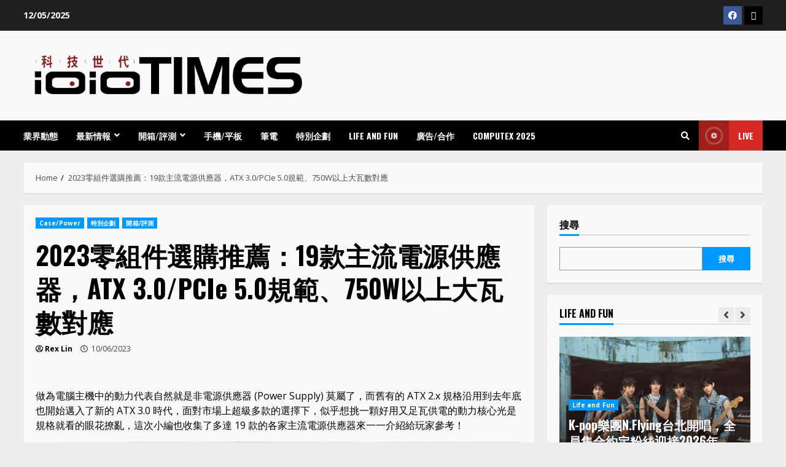

--- FILE ---
content_type: text/html; charset=UTF-8
request_url: https://www.ioiotimes.com/?p=38654
body_size: 57165
content:
<!doctype html>
<html lang="zh-TW" prefix="og: https://ogp.me/ns#">
<head>
    <meta charset="UTF-8">
    <meta name="viewport" content="width=device-width, initial-scale=1">
    <link rel="profile" href="http://gmpg.org/xfn/11">

    
<!-- Search Engine Optimization by Rank Math - https://rankmath.com/ -->
<title>2023零組件選購推薦：19款主流電源供應器，ATX 3.0/PCIe 5.0規範、750W以上大瓦數對應 - ioioTimes 科技世代</title>
<meta name="robots" content="index, follow, max-snippet:-1, max-video-preview:-1, max-image-preview:large"/>
<link rel="canonical" href="https://www.ioiotimes.com/?p=38654" />
<meta property="og:locale" content="zh_TW" />
<meta property="og:type" content="article" />
<meta property="og:title" content="2023零組件選購推薦：19款主流電源供應器，ATX 3.0/PCIe 5.0規範、750W以上大瓦數對應 - ioioTimes 科技世代" />
<meta property="og:description" content="做為電腦主機中的動力代表自然就是非電" />
<meta property="og:url" content="https://www.ioiotimes.com/?p=38654" />
<meta property="og:site_name" content="ioioTimes 科技世代 – 你的時代、Your Style" />
<meta property="article:tag" content="12VHPWR" />
<meta property="article:tag" content="2023零組件選購推薦" />
<meta property="article:tag" content="ATX 3.0" />
<meta property="article:tag" content="Focus" />
<meta property="article:tag" content="PCIe 5.0" />
<meta property="article:tag" content="電源供應器" />
<meta property="article:section" content="Case/Power" />
<meta property="og:updated_time" content="2023-10-06T20:28:38+08:00" />
<meta property="og:image" content="https://www.ioiotimes.com/wordpress/wp-content/uploads/2023/09/2023psualltest-001a.jpg" />
<meta property="og:image:secure_url" content="https://www.ioiotimes.com/wordpress/wp-content/uploads/2023/09/2023psualltest-001a.jpg" />
<meta property="og:image:width" content="1024" />
<meta property="og:image:height" content="640" />
<meta property="og:image:alt" content="2023零組件選購推薦" />
<meta property="og:image:type" content="image/jpeg" />
<meta property="article:published_time" content="2023-10-06T13:55:32+08:00" />
<meta property="article:modified_time" content="2023-10-06T20:28:38+08:00" />
<meta name="twitter:card" content="summary_large_image" />
<meta name="twitter:title" content="2023零組件選購推薦：19款主流電源供應器，ATX 3.0/PCIe 5.0規範、750W以上大瓦數對應 - ioioTimes 科技世代" />
<meta name="twitter:description" content="做為電腦主機中的動力代表自然就是非電" />
<meta name="twitter:image" content="https://www.ioiotimes.com/wordpress/wp-content/uploads/2023/09/2023psualltest-001a.jpg" />
<meta name="twitter:label1" content="Written by" />
<meta name="twitter:data1" content="Rex Lin" />
<meta name="twitter:label2" content="Time to read" />
<meta name="twitter:data2" content="2 minutes" />
<script type="application/ld+json" class="rank-math-schema">{"@context":"https://schema.org","@graph":[{"@type":"Organization","@id":"https://www.ioiotimes.com/#organization","name":"ioioTimes tech","url":"https://www.ioiotimes.com","logo":{"@type":"ImageObject","@id":"https://www.ioiotimes.com/#logo","url":"https://www.ioiotimes.com/wordpress/wp-content/uploads/2022/09/cropped-LOGO-weblogo.png","contentUrl":"https://www.ioiotimes.com/wordpress/wp-content/uploads/2022/09/cropped-LOGO-weblogo.png","caption":"ioioTimes \u79d1\u6280\u4e16\u4ee3 \u2013 \u4f60\u7684\u6642\u4ee3\u3001Your Style","inLanguage":"zh-TW","width":"1326","height":"180"}},{"@type":"WebSite","@id":"https://www.ioiotimes.com/#website","url":"https://www.ioiotimes.com","name":"ioioTimes \u79d1\u6280\u4e16\u4ee3 \u2013 \u4f60\u7684\u6642\u4ee3\u3001Your Style","alternateName":"ioioTimes","publisher":{"@id":"https://www.ioiotimes.com/#organization"},"inLanguage":"zh-TW"},{"@type":"ImageObject","@id":"https://www.ioiotimes.com/wordpress/wp-content/uploads/2023/09/2023psualltest-001a.jpg","url":"https://www.ioiotimes.com/wordpress/wp-content/uploads/2023/09/2023psualltest-001a.jpg","width":"1024","height":"640","inLanguage":"zh-TW"},{"@type":"BreadcrumbList","@id":"https://www.ioiotimes.com/?p=38654#breadcrumb","itemListElement":[{"@type":"ListItem","position":"1","item":{"@id":"https://www.ioiotimes.com","name":"\u9996\u9801"}},{"@type":"ListItem","position":"2","item":{"@id":"https://www.ioiotimes.com/?p=38654","name":"2023\u96f6\u7d44\u4ef6\u9078\u8cfc\u63a8\u85a6\uff1a19\u6b3e\u4e3b\u6d41\u96fb\u6e90\u4f9b\u61c9\u5668\uff0cATX 3.0/PCIe 5.0\u898f\u7bc4\u3001750W\u4ee5\u4e0a\u5927\u74e6\u6578\u5c0d\u61c9"}}]},{"@type":"WebPage","@id":"https://www.ioiotimes.com/?p=38654#webpage","url":"https://www.ioiotimes.com/?p=38654","name":"2023\u96f6\u7d44\u4ef6\u9078\u8cfc\u63a8\u85a6\uff1a19\u6b3e\u4e3b\u6d41\u96fb\u6e90\u4f9b\u61c9\u5668\uff0cATX 3.0/PCIe 5.0\u898f\u7bc4\u3001750W\u4ee5\u4e0a\u5927\u74e6\u6578\u5c0d\u61c9 - ioioTimes \u79d1\u6280\u4e16\u4ee3","datePublished":"2023-10-06T13:55:32+08:00","dateModified":"2023-10-06T20:28:38+08:00","isPartOf":{"@id":"https://www.ioiotimes.com/#website"},"primaryImageOfPage":{"@id":"https://www.ioiotimes.com/wordpress/wp-content/uploads/2023/09/2023psualltest-001a.jpg"},"inLanguage":"zh-TW","breadcrumb":{"@id":"https://www.ioiotimes.com/?p=38654#breadcrumb"}},{"@type":"Person","@id":"https://www.ioiotimes.com/author/rex-lin","name":"Rex Lin","url":"https://www.ioiotimes.com/author/rex-lin","image":{"@type":"ImageObject","@id":"https://secure.gravatar.com/avatar/d75ff3303c25bdfbc6fb83a7ce679ad9?s=96&amp;d=mm&amp;r=g","url":"https://secure.gravatar.com/avatar/d75ff3303c25bdfbc6fb83a7ce679ad9?s=96&amp;d=mm&amp;r=g","caption":"Rex Lin","inLanguage":"zh-TW"},"worksFor":{"@id":"https://www.ioiotimes.com/#organization"}},{"@type":"BlogPosting","headline":"2023\u96f6\u7d44\u4ef6\u9078\u8cfc\u63a8\u85a6\uff1a19\u6b3e\u4e3b\u6d41\u96fb\u6e90\u4f9b\u61c9\u5668\uff0cATX 3.0/PCIe 5.0\u898f\u7bc4\u3001750W\u4ee5\u4e0a\u5927\u74e6\u6578\u5c0d\u61c9 - ioioTimes \u79d1\u6280\u4e16\u4ee3","keywords":"2023\u96f6\u7d44\u4ef6\u9078\u8cfc\u63a8\u85a6,\u96fb\u6e90\u4f9b\u61c9\u5668,ATX 3.0,12VHPWR","datePublished":"2023-10-06T13:55:32+08:00","dateModified":"2023-10-06T20:28:38+08:00","author":{"@id":"https://www.ioiotimes.com/author/rex-lin","name":"Rex Lin"},"publisher":{"@id":"https://www.ioiotimes.com/#organization"},"description":"\u505a\u70ba\u96fb\u8166\u4e3b\u6a5f\u4e2d\u7684\u52d5\u529b\u4ee3\u8868\u81ea\u7136\u5c31\u662f\u975e\u96fb\u6e90\u4f9b\u61c9\u5668 (Power Supply) \u83ab\u5c6c\u4e86\uff0c\u800c\u820a\u6709\u7684 ATX 2.x \u898f\u683c\u6cbf\u7528\u5230\u53bb\u5e74\u5e95\u4e5f\u958b\u59cb\u9081\u5165\u4e86\u65b0\u7684 ATX 3.0 \u6642\u4ee3\uff0c\u9762\u5c0d\u5e02\u5834\u4e0a\u8d85\u7d1a\u591a\u6b3e\u7684\u9078\u64c7\u4e0b\uff0c\u4f3c\u4e4e\u60f3\u6311\u4e00\u9846\u597d\u7528\u53c8\u8db3\u74e6\u4f9b\u96fb\u7684\u52d5\u529b\u6838\u5fc3\u5149\u662f\u898f\u683c\u5c31\u770b\u7684\u773c\u82b1\u64a9\u4e82\uff0c\u9019\u6b21\u5c0f\u7de8\u4e5f\u6536\u96c6\u4e86\u591a\u9054 19 \u6b3e\u7684\u5404\u5bb6\u4e3b\u6d41\u96fb\u6e90\u4f9b\u61c9\u5668\u4f86\u4e00\u4e00\u4ecb\u7d39\u7d66\u73a9\u5bb6\u53c3\u8003\uff01","name":"2023\u96f6\u7d44\u4ef6\u9078\u8cfc\u63a8\u85a6\uff1a19\u6b3e\u4e3b\u6d41\u96fb\u6e90\u4f9b\u61c9\u5668\uff0cATX 3.0/PCIe 5.0\u898f\u7bc4\u3001750W\u4ee5\u4e0a\u5927\u74e6\u6578\u5c0d\u61c9 - ioioTimes \u79d1\u6280\u4e16\u4ee3","@id":"https://www.ioiotimes.com/?p=38654#richSnippet","isPartOf":{"@id":"https://www.ioiotimes.com/?p=38654#webpage"},"image":{"@id":"https://www.ioiotimes.com/wordpress/wp-content/uploads/2023/09/2023psualltest-001a.jpg"},"inLanguage":"zh-TW","mainEntityOfPage":{"@id":"https://www.ioiotimes.com/?p=38654#webpage"}}]}</script>
<!-- /Rank Math WordPress SEO plugin -->

<link rel='dns-prefetch' href='//www.googletagmanager.com' />
<link rel='dns-prefetch' href='//fonts.googleapis.com' />
<link rel='dns-prefetch' href='//pagead2.googlesyndication.com' />
<link rel="alternate" type="application/rss+xml" title="訂閱《ioioTimes 科技世代》&raquo; 資訊提供" href="https://www.ioiotimes.com/?feed=rss2" />
<link rel="alternate" type="application/rss+xml" title="訂閱《ioioTimes 科技世代》&raquo; 留言的資訊提供" href="https://www.ioiotimes.com/?feed=comments-rss2" />
<script type="text/javascript">
/* <![CDATA[ */
window._wpemojiSettings = {"baseUrl":"https:\/\/s.w.org\/images\/core\/emoji\/15.0.3\/72x72\/","ext":".png","svgUrl":"https:\/\/s.w.org\/images\/core\/emoji\/15.0.3\/svg\/","svgExt":".svg","source":{"concatemoji":"https:\/\/www.ioiotimes.com\/wordpress\/wp-includes\/js\/wp-emoji-release.min.js?ver=6.6.4"}};
/*! This file is auto-generated */
!function(i,n){var o,s,e;function c(e){try{var t={supportTests:e,timestamp:(new Date).valueOf()};sessionStorage.setItem(o,JSON.stringify(t))}catch(e){}}function p(e,t,n){e.clearRect(0,0,e.canvas.width,e.canvas.height),e.fillText(t,0,0);var t=new Uint32Array(e.getImageData(0,0,e.canvas.width,e.canvas.height).data),r=(e.clearRect(0,0,e.canvas.width,e.canvas.height),e.fillText(n,0,0),new Uint32Array(e.getImageData(0,0,e.canvas.width,e.canvas.height).data));return t.every(function(e,t){return e===r[t]})}function u(e,t,n){switch(t){case"flag":return n(e,"\ud83c\udff3\ufe0f\u200d\u26a7\ufe0f","\ud83c\udff3\ufe0f\u200b\u26a7\ufe0f")?!1:!n(e,"\ud83c\uddfa\ud83c\uddf3","\ud83c\uddfa\u200b\ud83c\uddf3")&&!n(e,"\ud83c\udff4\udb40\udc67\udb40\udc62\udb40\udc65\udb40\udc6e\udb40\udc67\udb40\udc7f","\ud83c\udff4\u200b\udb40\udc67\u200b\udb40\udc62\u200b\udb40\udc65\u200b\udb40\udc6e\u200b\udb40\udc67\u200b\udb40\udc7f");case"emoji":return!n(e,"\ud83d\udc26\u200d\u2b1b","\ud83d\udc26\u200b\u2b1b")}return!1}function f(e,t,n){var r="undefined"!=typeof WorkerGlobalScope&&self instanceof WorkerGlobalScope?new OffscreenCanvas(300,150):i.createElement("canvas"),a=r.getContext("2d",{willReadFrequently:!0}),o=(a.textBaseline="top",a.font="600 32px Arial",{});return e.forEach(function(e){o[e]=t(a,e,n)}),o}function t(e){var t=i.createElement("script");t.src=e,t.defer=!0,i.head.appendChild(t)}"undefined"!=typeof Promise&&(o="wpEmojiSettingsSupports",s=["flag","emoji"],n.supports={everything:!0,everythingExceptFlag:!0},e=new Promise(function(e){i.addEventListener("DOMContentLoaded",e,{once:!0})}),new Promise(function(t){var n=function(){try{var e=JSON.parse(sessionStorage.getItem(o));if("object"==typeof e&&"number"==typeof e.timestamp&&(new Date).valueOf()<e.timestamp+604800&&"object"==typeof e.supportTests)return e.supportTests}catch(e){}return null}();if(!n){if("undefined"!=typeof Worker&&"undefined"!=typeof OffscreenCanvas&&"undefined"!=typeof URL&&URL.createObjectURL&&"undefined"!=typeof Blob)try{var e="postMessage("+f.toString()+"("+[JSON.stringify(s),u.toString(),p.toString()].join(",")+"));",r=new Blob([e],{type:"text/javascript"}),a=new Worker(URL.createObjectURL(r),{name:"wpTestEmojiSupports"});return void(a.onmessage=function(e){c(n=e.data),a.terminate(),t(n)})}catch(e){}c(n=f(s,u,p))}t(n)}).then(function(e){for(var t in e)n.supports[t]=e[t],n.supports.everything=n.supports.everything&&n.supports[t],"flag"!==t&&(n.supports.everythingExceptFlag=n.supports.everythingExceptFlag&&n.supports[t]);n.supports.everythingExceptFlag=n.supports.everythingExceptFlag&&!n.supports.flag,n.DOMReady=!1,n.readyCallback=function(){n.DOMReady=!0}}).then(function(){return e}).then(function(){var e;n.supports.everything||(n.readyCallback(),(e=n.source||{}).concatemoji?t(e.concatemoji):e.wpemoji&&e.twemoji&&(t(e.twemoji),t(e.wpemoji)))}))}((window,document),window._wpemojiSettings);
/* ]]> */
</script>
<style id='wp-emoji-styles-inline-css' type='text/css'>

	img.wp-smiley, img.emoji {
		display: inline !important;
		border: none !important;
		box-shadow: none !important;
		height: 1em !important;
		width: 1em !important;
		margin: 0 0.07em !important;
		vertical-align: -0.1em !important;
		background: none !important;
		padding: 0 !important;
	}
</style>
<link rel='stylesheet' id='wp-block-library-css' href='https://www.ioiotimes.com/wordpress/wp-includes/css/dist/block-library/style.min.css?ver=6.6.4' type='text/css' media='all' />
<style id='wp-block-library-theme-inline-css' type='text/css'>
.wp-block-audio :where(figcaption){color:#555;font-size:13px;text-align:center}.is-dark-theme .wp-block-audio :where(figcaption){color:#ffffffa6}.wp-block-audio{margin:0 0 1em}.wp-block-code{border:1px solid #ccc;border-radius:4px;font-family:Menlo,Consolas,monaco,monospace;padding:.8em 1em}.wp-block-embed :where(figcaption){color:#555;font-size:13px;text-align:center}.is-dark-theme .wp-block-embed :where(figcaption){color:#ffffffa6}.wp-block-embed{margin:0 0 1em}.blocks-gallery-caption{color:#555;font-size:13px;text-align:center}.is-dark-theme .blocks-gallery-caption{color:#ffffffa6}:root :where(.wp-block-image figcaption){color:#555;font-size:13px;text-align:center}.is-dark-theme :root :where(.wp-block-image figcaption){color:#ffffffa6}.wp-block-image{margin:0 0 1em}.wp-block-pullquote{border-bottom:4px solid;border-top:4px solid;color:currentColor;margin-bottom:1.75em}.wp-block-pullquote cite,.wp-block-pullquote footer,.wp-block-pullquote__citation{color:currentColor;font-size:.8125em;font-style:normal;text-transform:uppercase}.wp-block-quote{border-left:.25em solid;margin:0 0 1.75em;padding-left:1em}.wp-block-quote cite,.wp-block-quote footer{color:currentColor;font-size:.8125em;font-style:normal;position:relative}.wp-block-quote.has-text-align-right{border-left:none;border-right:.25em solid;padding-left:0;padding-right:1em}.wp-block-quote.has-text-align-center{border:none;padding-left:0}.wp-block-quote.is-large,.wp-block-quote.is-style-large,.wp-block-quote.is-style-plain{border:none}.wp-block-search .wp-block-search__label{font-weight:700}.wp-block-search__button{border:1px solid #ccc;padding:.375em .625em}:where(.wp-block-group.has-background){padding:1.25em 2.375em}.wp-block-separator.has-css-opacity{opacity:.4}.wp-block-separator{border:none;border-bottom:2px solid;margin-left:auto;margin-right:auto}.wp-block-separator.has-alpha-channel-opacity{opacity:1}.wp-block-separator:not(.is-style-wide):not(.is-style-dots){width:100px}.wp-block-separator.has-background:not(.is-style-dots){border-bottom:none;height:1px}.wp-block-separator.has-background:not(.is-style-wide):not(.is-style-dots){height:2px}.wp-block-table{margin:0 0 1em}.wp-block-table td,.wp-block-table th{word-break:normal}.wp-block-table :where(figcaption){color:#555;font-size:13px;text-align:center}.is-dark-theme .wp-block-table :where(figcaption){color:#ffffffa6}.wp-block-video :where(figcaption){color:#555;font-size:13px;text-align:center}.is-dark-theme .wp-block-video :where(figcaption){color:#ffffffa6}.wp-block-video{margin:0 0 1em}:root :where(.wp-block-template-part.has-background){margin-bottom:0;margin-top:0;padding:1.25em 2.375em}
</style>
<style id='rank-math-toc-block-style-inline-css' type='text/css'>
.wp-block-rank-math-toc-block nav ol{counter-reset:item}.wp-block-rank-math-toc-block nav ol li{display:block}.wp-block-rank-math-toc-block nav ol li:before{content:counters(item, ".") ". ";counter-increment:item}

</style>
<style id='classic-theme-styles-inline-css' type='text/css'>
/*! This file is auto-generated */
.wp-block-button__link{color:#fff;background-color:#32373c;border-radius:9999px;box-shadow:none;text-decoration:none;padding:calc(.667em + 2px) calc(1.333em + 2px);font-size:1.125em}.wp-block-file__button{background:#32373c;color:#fff;text-decoration:none}
</style>
<style id='global-styles-inline-css' type='text/css'>
:root{--wp--preset--aspect-ratio--square: 1;--wp--preset--aspect-ratio--4-3: 4/3;--wp--preset--aspect-ratio--3-4: 3/4;--wp--preset--aspect-ratio--3-2: 3/2;--wp--preset--aspect-ratio--2-3: 2/3;--wp--preset--aspect-ratio--16-9: 16/9;--wp--preset--aspect-ratio--9-16: 9/16;--wp--preset--color--black: #000000;--wp--preset--color--cyan-bluish-gray: #abb8c3;--wp--preset--color--white: #ffffff;--wp--preset--color--pale-pink: #f78da7;--wp--preset--color--vivid-red: #cf2e2e;--wp--preset--color--luminous-vivid-orange: #ff6900;--wp--preset--color--luminous-vivid-amber: #fcb900;--wp--preset--color--light-green-cyan: #7bdcb5;--wp--preset--color--vivid-green-cyan: #00d084;--wp--preset--color--pale-cyan-blue: #8ed1fc;--wp--preset--color--vivid-cyan-blue: #0693e3;--wp--preset--color--vivid-purple: #9b51e0;--wp--preset--gradient--vivid-cyan-blue-to-vivid-purple: linear-gradient(135deg,rgba(6,147,227,1) 0%,rgb(155,81,224) 100%);--wp--preset--gradient--light-green-cyan-to-vivid-green-cyan: linear-gradient(135deg,rgb(122,220,180) 0%,rgb(0,208,130) 100%);--wp--preset--gradient--luminous-vivid-amber-to-luminous-vivid-orange: linear-gradient(135deg,rgba(252,185,0,1) 0%,rgba(255,105,0,1) 100%);--wp--preset--gradient--luminous-vivid-orange-to-vivid-red: linear-gradient(135deg,rgba(255,105,0,1) 0%,rgb(207,46,46) 100%);--wp--preset--gradient--very-light-gray-to-cyan-bluish-gray: linear-gradient(135deg,rgb(238,238,238) 0%,rgb(169,184,195) 100%);--wp--preset--gradient--cool-to-warm-spectrum: linear-gradient(135deg,rgb(74,234,220) 0%,rgb(151,120,209) 20%,rgb(207,42,186) 40%,rgb(238,44,130) 60%,rgb(251,105,98) 80%,rgb(254,248,76) 100%);--wp--preset--gradient--blush-light-purple: linear-gradient(135deg,rgb(255,206,236) 0%,rgb(152,150,240) 100%);--wp--preset--gradient--blush-bordeaux: linear-gradient(135deg,rgb(254,205,165) 0%,rgb(254,45,45) 50%,rgb(107,0,62) 100%);--wp--preset--gradient--luminous-dusk: linear-gradient(135deg,rgb(255,203,112) 0%,rgb(199,81,192) 50%,rgb(65,88,208) 100%);--wp--preset--gradient--pale-ocean: linear-gradient(135deg,rgb(255,245,203) 0%,rgb(182,227,212) 50%,rgb(51,167,181) 100%);--wp--preset--gradient--electric-grass: linear-gradient(135deg,rgb(202,248,128) 0%,rgb(113,206,126) 100%);--wp--preset--gradient--midnight: linear-gradient(135deg,rgb(2,3,129) 0%,rgb(40,116,252) 100%);--wp--preset--font-size--small: 13px;--wp--preset--font-size--medium: 20px;--wp--preset--font-size--large: 36px;--wp--preset--font-size--x-large: 42px;--wp--preset--spacing--20: 0.44rem;--wp--preset--spacing--30: 0.67rem;--wp--preset--spacing--40: 1rem;--wp--preset--spacing--50: 1.5rem;--wp--preset--spacing--60: 2.25rem;--wp--preset--spacing--70: 3.38rem;--wp--preset--spacing--80: 5.06rem;--wp--preset--shadow--natural: 6px 6px 9px rgba(0, 0, 0, 0.2);--wp--preset--shadow--deep: 12px 12px 50px rgba(0, 0, 0, 0.4);--wp--preset--shadow--sharp: 6px 6px 0px rgba(0, 0, 0, 0.2);--wp--preset--shadow--outlined: 6px 6px 0px -3px rgba(255, 255, 255, 1), 6px 6px rgba(0, 0, 0, 1);--wp--preset--shadow--crisp: 6px 6px 0px rgba(0, 0, 0, 1);}:root :where(.is-layout-flow) > :first-child{margin-block-start: 0;}:root :where(.is-layout-flow) > :last-child{margin-block-end: 0;}:root :where(.is-layout-flow) > *{margin-block-start: 24px;margin-block-end: 0;}:root :where(.is-layout-constrained) > :first-child{margin-block-start: 0;}:root :where(.is-layout-constrained) > :last-child{margin-block-end: 0;}:root :where(.is-layout-constrained) > *{margin-block-start: 24px;margin-block-end: 0;}:root :where(.is-layout-flex){gap: 24px;}:root :where(.is-layout-grid){gap: 24px;}body .is-layout-flex{display: flex;}.is-layout-flex{flex-wrap: wrap;align-items: center;}.is-layout-flex > :is(*, div){margin: 0;}body .is-layout-grid{display: grid;}.is-layout-grid > :is(*, div){margin: 0;}.has-black-color{color: var(--wp--preset--color--black) !important;}.has-cyan-bluish-gray-color{color: var(--wp--preset--color--cyan-bluish-gray) !important;}.has-white-color{color: var(--wp--preset--color--white) !important;}.has-pale-pink-color{color: var(--wp--preset--color--pale-pink) !important;}.has-vivid-red-color{color: var(--wp--preset--color--vivid-red) !important;}.has-luminous-vivid-orange-color{color: var(--wp--preset--color--luminous-vivid-orange) !important;}.has-luminous-vivid-amber-color{color: var(--wp--preset--color--luminous-vivid-amber) !important;}.has-light-green-cyan-color{color: var(--wp--preset--color--light-green-cyan) !important;}.has-vivid-green-cyan-color{color: var(--wp--preset--color--vivid-green-cyan) !important;}.has-pale-cyan-blue-color{color: var(--wp--preset--color--pale-cyan-blue) !important;}.has-vivid-cyan-blue-color{color: var(--wp--preset--color--vivid-cyan-blue) !important;}.has-vivid-purple-color{color: var(--wp--preset--color--vivid-purple) !important;}.has-black-background-color{background-color: var(--wp--preset--color--black) !important;}.has-cyan-bluish-gray-background-color{background-color: var(--wp--preset--color--cyan-bluish-gray) !important;}.has-white-background-color{background-color: var(--wp--preset--color--white) !important;}.has-pale-pink-background-color{background-color: var(--wp--preset--color--pale-pink) !important;}.has-vivid-red-background-color{background-color: var(--wp--preset--color--vivid-red) !important;}.has-luminous-vivid-orange-background-color{background-color: var(--wp--preset--color--luminous-vivid-orange) !important;}.has-luminous-vivid-amber-background-color{background-color: var(--wp--preset--color--luminous-vivid-amber) !important;}.has-light-green-cyan-background-color{background-color: var(--wp--preset--color--light-green-cyan) !important;}.has-vivid-green-cyan-background-color{background-color: var(--wp--preset--color--vivid-green-cyan) !important;}.has-pale-cyan-blue-background-color{background-color: var(--wp--preset--color--pale-cyan-blue) !important;}.has-vivid-cyan-blue-background-color{background-color: var(--wp--preset--color--vivid-cyan-blue) !important;}.has-vivid-purple-background-color{background-color: var(--wp--preset--color--vivid-purple) !important;}.has-black-border-color{border-color: var(--wp--preset--color--black) !important;}.has-cyan-bluish-gray-border-color{border-color: var(--wp--preset--color--cyan-bluish-gray) !important;}.has-white-border-color{border-color: var(--wp--preset--color--white) !important;}.has-pale-pink-border-color{border-color: var(--wp--preset--color--pale-pink) !important;}.has-vivid-red-border-color{border-color: var(--wp--preset--color--vivid-red) !important;}.has-luminous-vivid-orange-border-color{border-color: var(--wp--preset--color--luminous-vivid-orange) !important;}.has-luminous-vivid-amber-border-color{border-color: var(--wp--preset--color--luminous-vivid-amber) !important;}.has-light-green-cyan-border-color{border-color: var(--wp--preset--color--light-green-cyan) !important;}.has-vivid-green-cyan-border-color{border-color: var(--wp--preset--color--vivid-green-cyan) !important;}.has-pale-cyan-blue-border-color{border-color: var(--wp--preset--color--pale-cyan-blue) !important;}.has-vivid-cyan-blue-border-color{border-color: var(--wp--preset--color--vivid-cyan-blue) !important;}.has-vivid-purple-border-color{border-color: var(--wp--preset--color--vivid-purple) !important;}.has-vivid-cyan-blue-to-vivid-purple-gradient-background{background: var(--wp--preset--gradient--vivid-cyan-blue-to-vivid-purple) !important;}.has-light-green-cyan-to-vivid-green-cyan-gradient-background{background: var(--wp--preset--gradient--light-green-cyan-to-vivid-green-cyan) !important;}.has-luminous-vivid-amber-to-luminous-vivid-orange-gradient-background{background: var(--wp--preset--gradient--luminous-vivid-amber-to-luminous-vivid-orange) !important;}.has-luminous-vivid-orange-to-vivid-red-gradient-background{background: var(--wp--preset--gradient--luminous-vivid-orange-to-vivid-red) !important;}.has-very-light-gray-to-cyan-bluish-gray-gradient-background{background: var(--wp--preset--gradient--very-light-gray-to-cyan-bluish-gray) !important;}.has-cool-to-warm-spectrum-gradient-background{background: var(--wp--preset--gradient--cool-to-warm-spectrum) !important;}.has-blush-light-purple-gradient-background{background: var(--wp--preset--gradient--blush-light-purple) !important;}.has-blush-bordeaux-gradient-background{background: var(--wp--preset--gradient--blush-bordeaux) !important;}.has-luminous-dusk-gradient-background{background: var(--wp--preset--gradient--luminous-dusk) !important;}.has-pale-ocean-gradient-background{background: var(--wp--preset--gradient--pale-ocean) !important;}.has-electric-grass-gradient-background{background: var(--wp--preset--gradient--electric-grass) !important;}.has-midnight-gradient-background{background: var(--wp--preset--gradient--midnight) !important;}.has-small-font-size{font-size: var(--wp--preset--font-size--small) !important;}.has-medium-font-size{font-size: var(--wp--preset--font-size--medium) !important;}.has-large-font-size{font-size: var(--wp--preset--font-size--large) !important;}.has-x-large-font-size{font-size: var(--wp--preset--font-size--x-large) !important;}
:root :where(.wp-block-pullquote){font-size: 1.5em;line-height: 1.6;}
</style>
<link rel='stylesheet' id='tnado_hidefi_styles-css' href='https://www.ioiotimes.com/wordpress/wp-content/plugins/hide-featured-image-on-all-single-pagepost//tnado-styles.css?ver=6.6.4' type='text/css' media='all' />
<link rel='stylesheet' id='dashicons-css' href='https://www.ioiotimes.com/wordpress/wp-includes/css/dashicons.min.css?ver=6.6.4' type='text/css' media='all' />
<link rel='stylesheet' id='post-views-counter-frontend-css' href='https://www.ioiotimes.com/wordpress/wp-content/plugins/post-views-counter/css/frontend.min.css?ver=1.4.7' type='text/css' media='all' />
<link rel='stylesheet' id='font-awesome-v5-css' href='https://www.ioiotimes.com/wordpress/wp-content/themes/morenews-pro/assets/font-awesome/css/all.min.css?ver=6.6.4' type='text/css' media='all' />
<link rel='stylesheet' id='bootstrap-css' href='https://www.ioiotimes.com/wordpress/wp-content/themes/morenews-pro/assets/bootstrap/css/bootstrap.min.css?ver=6.6.4' type='text/css' media='all' />
<link rel='stylesheet' id='slick-css-css' href='https://www.ioiotimes.com/wordpress/wp-content/themes/morenews-pro/assets/slick/css/slick.min.css?ver=6.6.4' type='text/css' media='all' />
<link rel='stylesheet' id='sidr-css' href='https://www.ioiotimes.com/wordpress/wp-content/themes/morenews-pro/assets/sidr/css/jquery.sidr.dark.css?ver=6.6.4' type='text/css' media='all' />
<link rel='stylesheet' id='magnific-popup-css' href='https://www.ioiotimes.com/wordpress/wp-content/themes/morenews-pro/assets/magnific-popup/magnific-popup.css?ver=6.6.4' type='text/css' media='all' />
<link rel='stylesheet' id='morenews-google-fonts-css' href='https://fonts.googleapis.com/css?family=Oswald:300,400,700|Open%20Sans:400,400italic,600,700|Oswald:300,400,700&#038;subset=latin,latin-ext' type='text/css' media='all' />
<link rel='stylesheet' id='morenews-style-css' href='https://www.ioiotimes.com/wordpress/wp-content/themes/morenews-pro/style.css?ver=6.6.4' type='text/css' media='all' />
<style id='morenews-style-inline-css' type='text/css'>

                body.aft-dark-mode #sidr,
        body.aft-dark-mode,
        body.aft-dark-mode.custom-background,
        body.aft-dark-mode #af-preloader {
            background-color: #000000;
        }
        
                    body.aft-default-mode #sidr,
            body.aft-default-mode #af-preloader,
            body.aft-default-mode {
                background-color: #eeeeee;
            }

        
        
            body.aft-default-mode .main-navigation .menu .menu-mobile li a, 
            body.aft-default-mode .main-navigation .menu .menu-desktop .sub-menu li a,

            body.aft-default-mode .morenews-widget.widget_text a,
            body.aft-default-mode.woocommerce-account .entry-content .woocommerce-MyAccount-navigation ul li.is-active a,
            body.aft-default-mode ul.products li.product .price,
            body.aft-default-mode .entry-content > [class*="wp-block-"] .woocommerce a:not(.has-text-color).button:hover,
            body.aft-default-mode pre .woocommerce,
            body.aft-default-mode .wp-block-tag-cloud a, 
            body.aft-default-mode .tagcloud a,
            body.aft-default-mode .wp-post-author-meta h4 a,
            body.aft-default-mode .wp-post-author-meta .wp-post-author-meta-more-posts a,
            body.aft-default-mode .wp_post_author_widget .awpa-display-name,
            body.aft-default-mode .af-breadcrumbs a,
            body.aft-default-mode .morenews-pagination .nav-links .page-numbers,
            body.aft-default-mode .af-slick-navcontrols .slide-icon, 
            body.aft-default-mode .af-youtube-slider .slide-icon, 
            body.aft-default-mode .aft-yt-video-item-wrapper .slide-icon,
            body.aft-default-mode .wp-block-latest-comments li.wp-block-latest-comments__comment a,
            body.aft-default-mode .entry-content > .wp-block-tag-cloud a:not(.has-text-color),
            body.aft-default-mode .entry-content .wp-block-archives-list.wp-block-archives a:not(.has-text-color),
            body.aft-default-mode .entry-content .wp-block-latest-posts a:not(.has-text-color), 
            body.aft-default-mode .entry-content .wp-block-categories-list.wp-block-categories a:not(.has-text-color),

            .aft-default-mode .wp-block-archives-list.wp-block-archives a:not(.has-text-color),
            .aft-default-mode .wp-block-latest-posts a:not(.has-text-color), 
            .aft-default-mode .wp-block-categories-list.wp-block-categories a:not(.has-text-color),
            .aft-default-mode .wp-block-latest-comments li.wp-block-latest-comments__comment a,
            body.aft-default-mode footer.comment-meta a,

            body.aft-default-mode.widget-title-border-bottom .wp-block-group__inner-container > h1.wp-block-heading,
            body.aft-default-mode.widget-title-border-bottom .wp-block-group__inner-container > h2.wp-block-heading,
            body.aft-default-mode.widget-title-border-bottom .wp-block-group__inner-container > h3.wp-block-heading,
            body.aft-default-mode.widget-title-border-bottom .wp-block-group__inner-container > h4.wp-block-heading,
            body.aft-default-mode.widget-title-border-bottom .wp-block-group__inner-container > h5.wp-block-heading,
            body.aft-default-mode.widget-title-border-bottom .wp-block-group__inner-container > h6.wp-block-heading,

            body.aft-default-mode.widget-title-border-center .wp-block-group__inner-container > h1.wp-block-heading,
            body.aft-default-mode.widget-title-border-center .wp-block-group__inner-container > h2.wp-block-heading,
            body.aft-default-mode.widget-title-border-center .wp-block-group__inner-container > h3.wp-block-heading,
            body.aft-default-mode.widget-title-border-center .wp-block-group__inner-container > h4.wp-block-heading,
            body.aft-default-mode.widget-title-border-center .wp-block-group__inner-container > h5.wp-block-heading,
            body.aft-default-mode.widget-title-border-center .wp-block-group__inner-container > h6.wp-block-heading,

            body.aft-default-mode.widget-title-border-bottom .widget-title .heading-line,
            body.aft-default-mode.widget-title-border-center .widget-title .heading-line,
            body.aft-default-mode.widget-title-border-none .widget-title .heading-line,

            body.aft-default-mode.widget-title-border-bottom .wp_post_author_widget .widget-title .header-after,
            body.aft-default-mode.widget-title-border-center .wp_post_author_widget .widget-title .header-after,
            body.aft-default-mode.widget-title-border-none .wp_post_author_widget .widget-title .header-after,

            body.aft-default-mode.widget-title-border-bottom .aft-posts-tabs-panel .nav-tabs>li>a,
            body.aft-default-mode.widget-title-border-center .aft-posts-tabs-panel .nav-tabs>li>a,
            body.aft-default-mode.widget-title-border-none .aft-posts-tabs-panel .nav-tabs>li>a,

            body.aft-default-mode #secondary .widget > ul > li a,
            body.aft-default-mode.single span.tags-links a,
            body.aft-default-mode .page-title,
            body.aft-default-mode h1.entry-title,
            body.aft-default-mode .aft-popular-taxonomies-lists ul li a,
            body.aft-default-mode #wp-calendar thead,
            body.aft-default-mode #wp-calendar tbody,
            body.aft-default-mode #wp-calendar caption,
            body.aft-default-mode h3,
            body.aft-default-mode .aft-readmore-wrapper a.aft-readmore,
            body.aft-default-mode #secondary .morenews-widget ul[class*="wp-block-"] a,
            body.aft-default-mode #secondary .morenews-widget ol[class*="wp-block-"] a,
            body.aft-default-mode a.post-edit-link,
            body.aft-default-mode .comment-form a,
            body.aft-default-mode footer.site-footer .aft-readmore-wrapper a.aft-readmore,
            body.aft-default-mode .author-links a,
            body.aft-default-mode .main-navigation ul.children li a,
            body.aft-default-mode .nav-links a,
            body.aft-default-mode .read-details .entry-meta span,
            body.aft-default-mode .aft-comment-view-share > span > a,
            body.aft-default-mode h4.af-author-display-name,
            body.aft-default-mode .wp-block-image figcaption,
            body.aft-default-mode ul.trail-items li a,
            body.aft-default-mode #sidr,
            body.aft-default-mode {
                color: #000000;
            }
            body.aft-default-mode .aft-readmore-wrapper a.aft-readmore,
            body.aft-default-mode .wp-post-author-meta .wp-post-author-meta-more-posts a{
                border-color: #000000;
            }
            body.aft-default-mode .main-navigation .menu .menu-mobile li a button:before, 
            body.aft-default-mode .main-navigation .menu .menu-mobile li a button:after{
                background-color: #000000;
            }

        
                    
            body .morenews-header .top-header{
            background-color: #202020;
            }

        
        
            body .morenews-header .date-bar-left,
            body .morenews-header .top-header{
            color: #ffffff;
            }

            body .header-layout-compressed-full .offcanvas-menu span{
            background-color: #ffffff;
            }

        
        
            body.aft-dark-mode .main-navigation .menu .menu-mobile li a, 
            body.aft-dark-mode .main-navigation .menu .menu-desktop .sub-menu li a,

            body.aft-dark-mode .morenews-pagination .nav-links .page-numbers,
            body.aft-dark-mode select,
            body.aft-dark-mode legend,
            .aft-dark-mode .wp-post-author-meta .wp-post-author-meta-more-posts a,
            .aft-dark-mode .wp_post_author_widget .awpa-display-name a,
            
            body.aft-dark-mode .morenews-widget.widget_text a,
            body.aft-dark-mode.woocommerce-account .entry-content .woocommerce-MyAccount-navigation ul li.is-active a,
            body.aft-dark-mode ul.products li.product .price,
            body.aft-dark-mode pre .woocommerce,
            body.aft-dark-mode .tagcloud a,
            body.aft-dark-mode .wp_post_author_widget .awpa-display-name,
            body.aft-dark-mode .af-breadcrumbs a,
            body.aft-dark-mode .af-slick-navcontrols .slide-icon, 
            body.aft-dark-mode .af-youtube-slider .slide-icon, 
            body.aft-dark-mode .aft-yt-video-item-wrapper .slide-icon,
            body.aft-dark-mode .wp-block-latest-comments li.wp-block-latest-comments__comment a,
            body.aft-dark-mode .wp-block-tag-cloud a,
            body.aft-dark-mode .entry-content > .wp-block-tag-cloud a:not(.has-text-color),
            body.aft-dark-mode .entry-content .wp-block-archives-list.wp-block-archives a:not(.has-text-color),
            body.aft-dark-mode .entry-content .wp-block-latest-posts a:not(.has-text-color), 
            body.aft-dark-mode .entry-content .wp-block-categories-list.wp-block-categories a:not(.has-text-color),

            .aft-dark-mode .wp-block-archives-list.wp-block-archives a:not(.has-text-color),
            .aft-dark-mode .wp-block-latest-posts a:not(.has-text-color), 
            .aft-dark-mode .wp-block-categories-list.wp-block-categories a:not(.has-text-color),
            .aft-dark-mode .wp-block-latest-comments li.wp-block-latest-comments__comment a,
            body.aft-dark-mode footer.comment-meta a,

            body.aft-dark-mode.widget-title-border-bottom .wp-block-group__inner-container > h1.wp-block-heading,
            body.aft-dark-mode.widget-title-border-bottom .wp-block-group__inner-container > h2.wp-block-heading,
            body.aft-dark-mode.widget-title-border-bottom .wp-block-group__inner-container > h3.wp-block-heading,
            body.aft-dark-mode.widget-title-border-bottom .wp-block-group__inner-container > h4.wp-block-heading,
            body.aft-dark-mode.widget-title-border-bottom .wp-block-group__inner-container > h5.wp-block-heading,
            body.aft-dark-mode.widget-title-border-bottom .wp-block-group__inner-container > h6.wp-block-heading,

            body.aft-dark-mode.widget-title-border-center .wp-block-group__inner-container > h1.wp-block-heading,
            body.aft-dark-mode.widget-title-border-center .wp-block-group__inner-container > h2.wp-block-heading,
            body.aft-dark-mode.widget-title-border-center .wp-block-group__inner-container > h3.wp-block-heading,
            body.aft-dark-mode.widget-title-border-center .wp-block-group__inner-container > h4.wp-block-heading,
            body.aft-dark-mode.widget-title-border-center .wp-block-group__inner-container > h5.wp-block-heading,
            body.aft-dark-mode.widget-title-border-center .wp-block-group__inner-container > h6.wp-block-heading,

            body.aft-dark-mode.widget-title-border-bottom .widget-title .heading-line,
            body.aft-dark-mode.widget-title-border-center .widget-title .heading-line,
            body.aft-dark-mode.widget-title-border-none .widget-title .heading-line,

            body.aft-dark-mode.widget-title-border-bottom .wp_post_author_widget .widget-title .header-after,
            body.aft-dark-mode.widget-title-border-center .wp_post_author_widget .widget-title .header-after,
            body.aft-dark-mode.widget-title-border-none .wp_post_author_widget .widget-title .header-after,

            body.aft-dark-mode.widget-title-border-bottom .aft-posts-tabs-panel .nav-tabs>li>a,
            body.aft-dark-mode.widget-title-border-center .aft-posts-tabs-panel .nav-tabs>li>a,
            body.aft-dark-mode.widget-title-border-none .aft-posts-tabs-panel .nav-tabs>li>a,

            body.aft-dark-mode.single span.tags-links a,
            body.aft-dark-mode .page-title,
            body.aft-dark-mode h1.entry-title,
            body.aft-dark-mode ul.trail-items li:after,
            body.aft-dark-mode .aft-popular-taxonomies-lists ul li a,
            body.aft-dark-mode #wp-calendar thead,
            body.aft-dark-mode #wp-calendar tbody,
            body.aft-dark-mode .entry-meta span,
            body.aft-dark-mode h3,
            body.aft-dark-mode .color-pad #wp-calendar caption,
            body.aft-dark-mode .aft-readmore-wrapper a.aft-readmore,
            body.aft-dark-mode #secondary .morenews-widget ul[class*="wp-block-"] a,
            body.aft-dark-mode #secondary .morenews-widget ol[class*="wp-block-"] a,
            body.aft-dark-mode a.post-edit-link,
            body.aft-dark-mode .comment-form a,
            body.aft-dark-mode .wp-post-author-meta a,
            body.aft-dark-mode .wp-post-author-meta a:visited,
            body.aft-dark-mode .posts-author a,
            body.aft-dark-mode .posts-author a:visited,
            body.aft-dark-mode .author-links a,
            body.aft-dark-mode .nav-links a,
            body.aft-dark-mode .read-details .entry-meta span,
            body.aft-dark-mode .aft-comment-view-share > span > a,
            body.aft-dark-mode h4.af-author-display-name,
            body.aft-dark-mode #wp-calendar caption,
            body.aft-dark-mode .wp-block-image figcaption,
            body.aft-dark-mode ul.trail-items li a,
            body.aft-dark-mode .widget > ul > li a,

            body.aft-dark-mode #sidr,
            body.aft-dark-mode, 
            body.aft-dark-mode .color-pad{
                color: #ffffff;
            }
            body.aft-dark-mode .aft-readmore-wrapper a.aft-readmore,
            body.aft-dark-mode .wp-post-author-meta .wp-post-author-meta-more-posts a{
                border-color: #ffffff;
            }
            body.aft-dark-mode .main-navigation .menu .menu-mobile li a button:before, 
            body.aft-dark-mode .main-navigation .menu .menu-mobile li a button:after{
                background-color: #ffffff;
            }

        
                    .woocommerce span.onsale,
            .woocommerce #respond input#submit.disabled, 
            .woocommerce #respond input#submit:disabled, 
            .woocommerce #respond input#submit:disabled[disabled], 
            .woocommerce a.button.disabled, 
            .woocommerce a.button:disabled, 
            .woocommerce a.button:disabled[disabled], 
            .woocommerce button.button.disabled, 
            .woocommerce button.button:disabled, 
            .woocommerce button.button:disabled[disabled], 
            .woocommerce input.button.disabled, 
            .woocommerce input.button:disabled, 
            .woocommerce input.button:disabled[disabled],
            .woocommerce #respond input#submit, 
            .woocommerce a.button, 
            .woocommerce button.button, 
            .woocommerce input.button,
            .woocommerce #respond input#submit.alt, 
            .woocommerce a.button.alt, 
            .woocommerce button.button.alt, 
            .woocommerce input.button.alt,

            .widget-title-fill-and-border .wp-block-search__label,
            .widget-title-fill-and-border .wp-block-group__inner-container > h1.wp-block-heading,
            .widget-title-fill-and-border .wp-block-group__inner-container > h2.wp-block-heading,
            .widget-title-fill-and-border .wp-block-group__inner-container > h3.wp-block-heading,
            .widget-title-fill-and-border .wp-block-group__inner-container > h4.wp-block-heading,
            .widget-title-fill-and-border .wp-block-group__inner-container > h5.wp-block-heading,
            .widget-title-fill-and-border .wp-block-group__inner-container > h6.wp-block-heading,
            .widget-title-fill-and-no-border .wp-block-search__label,
            .widget-title-fill-and-no-border .wp-block-group__inner-container > h1.wp-block-heading,
            .widget-title-fill-and-no-border .wp-block-group__inner-container > h2.wp-block-heading,
            .widget-title-fill-and-no-border .wp-block-group__inner-container > h3.wp-block-heading,
            .widget-title-fill-and-no-border .wp-block-group__inner-container > h4.wp-block-heading,
            .widget-title-fill-and-no-border .wp-block-group__inner-container > h5.wp-block-heading,
            .widget-title-fill-and-no-border .wp-block-group__inner-container > h6.wp-block-heading,

            .widget-title-fill-and-border .wp_post_author_widget .widget-title .header-after,
            .widget-title-fill-and-border .widget-title .heading-line,
            .widget-title-fill-and-border .aft-posts-tabs-panel .nav-tabs>li>a.active,
            .widget-title-fill-and-border .aft-main-banner-wrapper .widget-title .heading-line ,
            .widget-title-fill-and-no-border .wp_post_author_widget .widget-title .header-after,
            .widget-title-fill-and-no-border .widget-title .heading-line,
            .widget-title-fill-and-no-border .aft-posts-tabs-panel .nav-tabs>li>a.active,
            .widget-title-fill-and-no-border .aft-main-banner-wrapper .widget-title .heading-line,
            a.sidr-class-sidr-button-close,
            body.widget-title-border-bottom .header-after1 .heading-line-before, 
            body.widget-title-border-bottom .widget-title .heading-line-before,

            .widget-title-border-center .wp-block-search__label::after,
            .widget-title-border-center .wp-block-group__inner-container > h1.wp-block-heading::after,
            .widget-title-border-center .wp-block-group__inner-container > h2.wp-block-heading::after,
            .widget-title-border-center .wp-block-group__inner-container > h3.wp-block-heading::after,
            .widget-title-border-center .wp-block-group__inner-container > h4.wp-block-heading::after,
            .widget-title-border-center .wp-block-group__inner-container > h5.wp-block-heading::after,
            .widget-title-border-center .wp-block-group__inner-container > h6.wp-block-heading::after,
            .widget-title-border-center .wp_post_author_widget .widget-title .heading-line-before,
            .widget-title-border-center .aft-posts-tabs-panel .nav-tabs>li>a.active::after,
            .widget-title-border-center .wp_post_author_widget .widget-title .header-after::after, 
            .widget-title-border-center .widget-title .heading-line-after,

            .widget-title-border-bottom .wp-block-search__label::after,
            .widget-title-border-bottom .wp-block-group__inner-container > h1.wp-block-heading::after,
            .widget-title-border-bottom .wp-block-group__inner-container > h2.wp-block-heading::after,
            .widget-title-border-bottom .wp-block-group__inner-container > h3.wp-block-heading::after,
            .widget-title-border-bottom .wp-block-group__inner-container > h4.wp-block-heading::after,
            .widget-title-border-bottom .wp-block-group__inner-container > h5.wp-block-heading::after,
            .widget-title-border-bottom .wp-block-group__inner-container > h6.wp-block-heading::after,
            .widget-title-border-bottom .heading-line::before, 
            .widget-title-border-bottom .wp-post-author-wrap .header-after::before,
            .widget-title-border-bottom .aft-posts-tabs-panel .nav-tabs>li>a.active::after,

            body.aft-default-mode .reply a,
            body.aft-dark-mode .reply a,
            .aft-popular-taxonomies-lists span::before ,
            .woocommerce div.product .woocommerce-tabs ul.tabs li.active,
            #loader-wrapper div,
            span.heading-line::before,
            .wp-post-author-wrap .header-after::before,
            body.aft-default-mode.woocommerce span.onsale,
            body.aft-dark-mode input[type="button"],
            body.aft-dark-mode input[type="reset"],
            body.aft-dark-mode input[type="submit"],
            body.aft-dark-mode .inner-suscribe input[type=submit],
            body.aft-default-mode input[type="button"],
            body.aft-default-mode input[type="reset"],
            body.aft-default-mode input[type="submit"],
            body.aft-default-mode .inner-suscribe input[type=submit],
            .woocommerce-product-search button[type="submit"],
            input.search-submit,
            .wp-block-search__button,
            .af-youtube-slider .af-video-wrap .af-bg-play i,
            .af-youtube-video-list .entry-header-yt-video-wrapper .af-yt-video-play i,
            .af-post-format i,
            body .btn-style1 a:visited,
            body .btn-style1 a,
            body .morenews-pagination .nav-links .page-numbers.current,
            body #scroll-up,
            body article.sticky .read-single:before,
            .aft-readmore-wrapper a.aft-readmore:hover,
            body.aft-dark-mode .aft-readmore-wrapper a.aft-readmore:hover, 
            footer.site-footer .aft-readmore-wrapper a.aft-readmore:hover,
            .aft-readmore-wrapper a.aft-readmore:hover,
            body .trending-posts-vertical .trending-no{
            background-color: #0098fe ;
            }

            .grid-design-texts-over-image .aft-readmore-wrapper a.aft-readmore:hover, 
            .aft-readmore-wrapper a.aft-readmore:hover,
            body.aft-dark-mode .aft-readmore-wrapper a.aft-readmore:hover, 
            body.aft-default-mode .aft-readmore-wrapper a.aft-readmore:hover, 

            body.single .entry-header .aft-post-excerpt-and-meta .post-excerpt,
            body.aft-dark-mode.single span.tags-links a:hover,
            .morenews-pagination .nav-links .page-numbers.current,
            .aft-readmore-wrapper a.aft-readmore:hover,
            p.awpa-more-posts a:hover{
            border-color: #0098fe ;
            }
            .wp-post-author-meta .wp-post-author-meta-more-posts a.awpa-more-posts:hover{
                border-color: #0098fe ;
            }
            body:not(.rtl) .aft-popular-taxonomies-lists span::after {
                border-left-color: #0098fe ;
            }
            body.rtl .aft-popular-taxonomies-lists span::after {
                border-right-color: #0098fe ;
            }
            .widget-title-fill-and-no-border .wp-block-search__label::after,
            .widget-title-fill-and-no-border .wp-block-group__inner-container > h1.wp-block-heading::after,
            .widget-title-fill-and-no-border .wp-block-group__inner-container > h2.wp-block-heading::after,
            .widget-title-fill-and-no-border .wp-block-group__inner-container > h3.wp-block-heading::after,
            .widget-title-fill-and-no-border .wp-block-group__inner-container > h4.wp-block-heading::after,
            .widget-title-fill-and-no-border .wp-block-group__inner-container > h5.wp-block-heading::after,
            .widget-title-fill-and-no-border .wp-block-group__inner-container > h6.wp-block-heading::after,
            .widget-title-fill-and-no-border .aft-posts-tabs-panel .nav-tabs>li a.active::after,
            .widget-title-fill-and-no-border .morenews-widget .widget-title::before,
            .widget-title-fill-and-no-border .morenews-customizer .widget-title::before{
                border-top-color: #0098fe ;

            }
            #scroll-up::after,
            .aft-dark-mode #loader,
            .aft-default-mode #loader {
                border-bottom-color: #0098fe ;
            }
            footer.site-footer .wp-calendar-nav a:hover,
            footer.site-footer .wp-block-latest-comments__comment-meta a:hover,
            .aft-dark-mode .tagcloud a:hover, 
            .aft-dark-mode .widget ul.menu >li a:hover, 
            .aft-dark-mode .widget > ul > li a:hover,
            .banner-exclusive-posts-wrapper a:hover,
            .list-style .read-title h4 a:hover,
            .grid-design-default .read-title h4 a:hover,
            body.aft-dark-mode .banner-exclusive-posts-wrapper a:hover,
            body.aft-dark-mode .banner-exclusive-posts-wrapper a:visited:hover,
            body.aft-default-mode .banner-exclusive-posts-wrapper a:hover,
            body.aft-default-mode .banner-exclusive-posts-wrapper a:visited:hover,
            body.wp-post-author-meta .awpa-display-name a:hover,
            .widget_text a ,
            .post-description a:not(.aft-readmore), .post-description a:not(.aft-readmore):visited,

            .wp_post_author_widget .wp-post-author-meta .awpa-display-name a:hover, 
            .wp-post-author-meta .wp-post-author-meta-more-posts a.awpa-more-posts:hover,
            body.aft-default-mode .af-breadcrumbs a:hover,
            body.aft-dark-mode .af-breadcrumbs a:hover,
            body .wp-block-latest-comments li.wp-block-latest-comments__comment a:hover,

            body .site-footer .color-pad .read-title h4 a:hover,
            body.aft-default-mode .site-footer .tagcloud a:hover,
            body.aft-dark-mode .site-footer .tagcloud a:hover,
            body.aft-default-mode .site-footer .wp-block-tag-cloud a:hover,
            body.aft-dark-mode .site-footer .wp-block-tag-cloud a:hover,

            body.aft-dark-mode #secondary .morenews-widget ul[class*="wp-block-"] a:hover,
            body.aft-dark-mode #secondary .morenews-widget ol[class*="wp-block-"] a:hover,
            body.aft-dark-mode a.post-edit-link:hover,
            body.aft-default-mode #secondary .morenews-widget ul[class*="wp-block-"] a:hover,
            body.aft-default-mode #secondary .morenews-widget ol[class*="wp-block-"] a:hover,
            body.aft-default-mode a.post-edit-link:hover,
            body.aft-default-mode #secondary .widget > ul > li a:hover,

            body.aft-default-mode footer.comment-meta a:hover,
            body.aft-dark-mode footer.comment-meta a:hover,
            body.aft-default-mode .comment-form a:hover,
            body.aft-dark-mode .comment-form a:hover,
            body.aft-dark-mode .entry-content > .wp-block-tag-cloud a:not(.has-text-color):hover,
            body.aft-default-mode .entry-content > .wp-block-tag-cloud a:not(.has-text-color):hover,
            body.aft-dark-mode .entry-content .wp-block-archives-list.wp-block-archives a:not(.has-text-color):hover,
            body.aft-default-mode .entry-content .wp-block-archives-list.wp-block-archives a:not(.has-text-color):hover,
            body.aft-dark-mode .entry-content .wp-block-latest-posts a:not(.has-text-color):hover, 
            body.aft-dark-mode .entry-content .wp-block-categories-list.wp-block-categories a:not(.has-text-color):hover,
            body.aft-default-mode .entry-content .wp-block-latest-posts a:not(.has-text-color):hover, 
            body.aft-default-mode .entry-content .wp-block-categories-list.wp-block-categories a:not(.has-text-color):hover,

            .aft-default-mode .wp-block-archives-list.wp-block-archives a:not(.has-text-color):hover,
            .aft-default-mode .wp-block-latest-posts a:not(.has-text-color):hover, 
            .aft-default-mode .wp-block-categories-list.wp-block-categories a:not(.has-text-color):hover,
            .aft-default-mode .wp-block-latest-comments li.wp-block-latest-comments__comment a:hover,
            .aft-dark-mode .wp-block-archives-list.wp-block-archives a:not(.has-text-color):hover,
            .aft-dark-mode .wp-block-latest-posts a:not(.has-text-color):hover, 
            .aft-dark-mode .wp-block-categories-list.wp-block-categories a:not(.has-text-color):hover,
            .aft-dark-mode .wp-block-latest-comments li.wp-block-latest-comments__comment a:hover,

            body.aft-default-mode .site-footer .wp-block-latest-comments li.wp-block-latest-comments__comment a:hover,
            body.aft-dark-mode .site-footer .wp-block-latest-comments li.wp-block-latest-comments__comment a:hover,
            .aft-default-mode .site-footer .wp-block-archives-list.wp-block-archives a:not(.has-text-color):hover,
            .aft-default-mode .site-footer .wp-block-latest-posts a:not(.has-text-color):hover, 
            .aft-default-mode .site-footer .wp-block-categories-list.wp-block-categories a:not(.has-text-color):hover,
            .aft-dark-mode .site-footer .wp-block-archives-list.wp-block-archives a:not(.has-text-color):hover,
            .aft-dark-mode .site-footer .wp-block-latest-posts a:not(.has-text-color):hover, 
            .aft-dark-mode .site-footer .wp-block-categories-list.wp-block-categories a:not(.has-text-color):hover,

            body.aft-dark-mode .morenews-pagination .nav-links a.page-numbers:hover,
            body.aft-default-mode .morenews-pagination .nav-links a.page-numbers:hover,
            body .site-footer .secondary-footer a:hover,
            body.aft-default-mode .aft-popular-taxonomies-lists ul li a:hover ,
            body.aft-dark-mode .aft-popular-taxonomies-lists ul li a:hover,
            body.aft-dark-mode .wp-calendar-nav a,
            body .entry-content > [class*="wp-block-"] a:not(.has-text-color),
            body .entry-content > ul a,
            body .entry-content > ol a,
            body .entry-content > p a ,
            body.aft-default-mode p.logged-in-as a,
            body.aft-dark-mode p.logged-in-as a,
            body.aft-dark-mode .woocommerce-loop-product__title:hover,
            body.aft-default-mode .woocommerce-loop-product__title:hover,
            a:hover,
            .morenews-widget.widget_text a,
            body.aft-default-mode .wp-block-latest-comments li.wp-block-latest-comments__comment a:hover,
            body.aft-dark-mode .wp-block-latest-comments li.wp-block-latest-comments__comment a:hover,
            .entry-content .wp-block-latest-comments a:not(.has-text-color):hover,
            body.aft-default-mode .entry-content h1:not(.awpa-display-name) a,
            body.aft-default-mode .entry-content h2:not(.awpa-display-name) a,
            body.aft-default-mode .entry-content h3:not(.awpa-display-name) a,
            body.aft-default-mode .entry-content h4:not(.awpa-display-name) a,
            body.aft-default-mode .entry-content h5:not(.awpa-display-name) a,
            body.aft-default-mode .entry-content h6:not(.awpa-display-name) a,
            body.aft-dark-mode .entry-content h1:not(.awpa-display-name) a,
            body.aft-dark-mode .entry-content h2:not(.awpa-display-name) a,
            body.aft-dark-mode .entry-content h3:not(.awpa-display-name) a,
            body.aft-dark-mode .entry-content h4:not(.awpa-display-name) a,
            body.aft-dark-mode .entry-content h5:not(.awpa-display-name) a,
            body.aft-dark-mode .entry-content h6:not(.awpa-display-name) a,
            body.aft-default-mode .comment-content a,
            body.aft-dark-mode .comment-content a,
            body.aft-default-mode .post-excerpt a,
            body.aft-dark-mode .post-excerpt a,
            body .site-footer a:hover,
            body .site-footer a:visited:hover,
            body.aft-default-mode .wp-block-tag-cloud a:hover,
            body.aft-default-mode .tagcloud a:hover,
            body.aft-default-mode.single span.tags-links a:hover,
            body.aft-default-mode p.awpa-more-posts a:hover,
            body.aft-default-mode p.awpa-website a:hover ,
            body.aft-default-mode .wp-post-author-meta h4 a:hover,
            body.aft-default-mode .widget ul.menu >li a:hover,
            body.aft-default-mode .widget > ul > li a:hover,
            body.aft-default-mode .nav-links a:hover,
            body.aft-default-mode ul.trail-items li a:hover,
            body.aft-dark-mode .wp-block-tag-cloud a:hover,
            body.aft-dark-mode .tagcloud a:hover,
            body.aft-dark-mode.single span.tags-links a:hover,
            body.aft-dark-mode p.awpa-more-posts a:hover,
            body.aft-dark-mode p.awpa-website a:hover ,
            body.aft-dark-mode .widget ul.menu >li a:hover,
            body.aft-dark-mode .nav-links a:hover,
            body.aft-dark-mode ul.trail-items li a:hover{
            color:#0098fe ;
            }

            @media only screen and (min-width: 992px){
                body.aft-default-mode .morenews-header .main-navigation .menu-desktop > ul > li:hover > a:before,
                body.aft-default-mode .morenews-header .main-navigation .menu-desktop > ul > li.current-menu-item > a:before {
                background-color: #0098fe ;
                }
            }
        
                    .woocommerce-product-search button[type="submit"], input.search-submit{
                background-color: #0098fe ;
            }
            .wp-calendar-nav a,
            #wp-calendar tbody td a,
            body.aft-dark-mode #wp-calendar tbody td#today,
            body.aft-default-mode #wp-calendar tbody td#today,
            body .entry-content > [class*="wp-block-"] a:not(.has-text-color),
            body .entry-content > ul a, body .entry-content > ul a:visited,
            body .entry-content > ol a, body .entry-content > ol a:visited,
            body .entry-content > p a, body .entry-content > p a:visited
            {
            color: #0098fe ;
            }
            .woocommerce-product-search button[type="submit"], input.search-submit,
            body.single span.tags-links a:hover,
            body .entry-content > [class*="wp-block-"] a:not(.has-text-color),
            body .entry-content > ul a, body .entry-content > ul a:visited,
            body .entry-content > ol a, body .entry-content > ol a:visited,
            body .entry-content > p a, body .entry-content > p a:visited{
            border-color: #0098fe ;
            }

            @media only screen and (min-width: 993px){
                .main-navigation .menu-desktop > li.current-menu-item::after, 
                .main-navigation .menu-desktop > ul > li.current-menu-item::after, 
                .main-navigation .menu-desktop > li::after, .main-navigation .menu-desktop > ul > li::after{
                    background-color: #0098fe ;
                }
            }
        
                    .woocommerce #respond input#submit.disabled, 
            .woocommerce #respond input#submit:disabled, 
            .woocommerce #respond input#submit:disabled[disabled], 
            .woocommerce a.button.disabled, 
            .woocommerce a.button:disabled, 
            .woocommerce a.button:disabled[disabled], 
            .woocommerce button.button.disabled, 
            .woocommerce button.button:disabled, 
            .woocommerce button.button:disabled[disabled], 
            .woocommerce input.button.disabled, 
            .woocommerce input.button:disabled, 
            .woocommerce input.button:disabled[disabled],
            .woocommerce #respond input#submit, 
            .woocommerce a.button, 
            body .entry-content > [class*="wp-block-"] .woocommerce a:not(.has-text-color).button,
            .woocommerce button.button, 
            .woocommerce input.button,
            .woocommerce #respond input#submit.alt, 
            .woocommerce a.button.alt, 
            .woocommerce button.button.alt, 
            .woocommerce input.button.alt,
            
            body .morenews-pagination .nav-links .page-numbers.current,
            body.aft-default-mode .grid-design-texts-over-image .aft-readmore-wrapper a.aft-readmore:hover,
            .grid-design-texts-over-image .aft-readmore-wrapper a.aft-readmore:hover, 
            body.aft-dark-mode .grid-design-texts-over-image .aft-readmore-wrapper a.aft-readmore:hover,
            .aft-readmore-wrapper a.aft-readmore:hover,
            body.aft-dark-mode .aft-readmore-wrapper a.aft-readmore:hover, 
            body.aft-default-mode .aft-readmore-wrapper a.aft-readmore:hover, 
            footer.site-footer .aft-readmore-wrapper a.aft-readmore:hover,
            body.aft-default-mode .reply a,
            body.aft-dark-mode .reply a,

            .widget-title-fill-and-border .wp-block-search__label,
            .widget-title-fill-and-border .wp-block-group__inner-container > h1.wp-block-heading,
            .widget-title-fill-and-border .wp-block-group__inner-container > h2.wp-block-heading,
            .widget-title-fill-and-border .wp-block-group__inner-container > h3.wp-block-heading,
            .widget-title-fill-and-border .wp-block-group__inner-container > h4.wp-block-heading,
            .widget-title-fill-and-border .wp-block-group__inner-container > h5.wp-block-heading,
            .widget-title-fill-and-border .wp-block-group__inner-container > h6.wp-block-heading,
            .widget-title-fill-and-no-border .wp-block-search__label,
            .widget-title-fill-and-no-border .wp-block-group__inner-container > h1.wp-block-heading,
            .widget-title-fill-and-no-border .wp-block-group__inner-container > h2.wp-block-heading,
            .widget-title-fill-and-no-border .wp-block-group__inner-container > h3.wp-block-heading,
            .widget-title-fill-and-no-border .wp-block-group__inner-container > h4.wp-block-heading,
            .widget-title-fill-and-no-border .wp-block-group__inner-container > h5.wp-block-heading,
            .widget-title-fill-and-no-border .wp-block-group__inner-container > h6.wp-block-heading,

            .widget-title-fill-and-border .wp_post_author_widget .widget-title .header-after,
            .widget-title-fill-and-border .widget-title .heading-line,
            .widget-title-fill-and-border .aft-posts-tabs-panel .nav-tabs>li>a.active,
            .widget-title-fill-and-border .aft-main-banner-wrapper .widget-title .heading-line ,
            .widget-title-fill-and-no-border .wp_post_author_widget .widget-title .header-after,
            .widget-title-fill-and-no-border .widget-title .heading-line,
            .widget-title-fill-and-no-border .aft-posts-tabs-panel .nav-tabs>li>a.active,
            .widget-title-fill-and-no-border .aft-main-banner-wrapper .widget-title .heading-line,

            body.aft-dark-mode .aft-popular-taxonomies-lists span,
            body.aft-default-mode .aft-popular-taxonomies-lists span,
            .af-post-format i,
            .read-img .af-post-format i,
            .af-youtube-slider .af-video-wrap .af-bg-play, 
            body.aft-dark-mode.woocommerce div.product .woocommerce-tabs ul.tabs li.active a,
            .woocommerce div.product .woocommerce-tabs ul.tabs li.active a,
            .woocommerce div.product .woocommerce-tabs ul.tabs li.active,
            .af-youtube-slider .af-video-wrap .af-hide-iframe i,
            .af-youtube-video-list .entry-header-yt-video-wrapper .af-yt-video-play i,
            .woocommerce-product-search button[type="submit"], input.search-submit,
            body.aft-default-mode button,
            body.aft-default-mode input[type="button"],
            body.aft-default-mode input[type="reset"],
            body.aft-default-mode input[type="submit"],
            body.aft-dark-mode button,
            body.aft-dark-mode input[type="button"],
            body.aft-dark-mode input[type="reset"],
            body.aft-dark-mode input[type="submit"],
            body .trending-posts-vertical .trending-no,
            body.aft-dark-mode .btn-style1 a,
            body.aft-default-mode .btn-style1 a,
            body.aft-dark-mode #scroll-up {
            color: #ffffff;
            }
            body.aft-default-mode #scroll-up::before,
            body.aft-dark-mode #scroll-up::before {
                border-bottom-color: #ffffff;
            }
            a.sidr-class-sidr-button-close::before, a.sidr-class-sidr-button-close::after {
                background-color: #ffffff;
            }

        
                    .aft-dark-mode .aft-main-banner-wrapper .af-slick-navcontrols,
            .aft-dark-mode .morenews-widget .af-slick-navcontrols,
            .aft-dark-mode .morenews-customizer .section-wrapper .af-slick-navcontrols,

            body.aft-dark-mode.single-post-title-full .entry-header-details,
            body.aft-dark-mode .main-navigation .menu .menu-mobile,
            body.aft-dark-mode .main-navigation .menu > ul > li > ul, 
            body.aft-dark-mode .main-navigation .menu > ul ul, 
            body.aft-dark-mode .af-search-form,
            body.aft-dark-mode .aft-popular-taxonomies-lists,
            body.aft-dark-mode .exclusive-slides::before, 
            body.aft-dark-mode .exclusive-slides::after,
            body.aft-dark-mode .banner-exclusive-posts-wrapper .exclusive-posts:before,
            
            body.aft-dark-mode.woocommerce div.product,
            body.aft-dark-mode.home.blog main.site-main,
            body.aft-dark-mode main.site-main,
            body.aft-dark-mode.single main.site-main .entry-content-wrap,
            body.aft-dark-mode .af-main-banner-latest-posts.grid-layout.morenews-customizer .container-wrapper, 
            body.aft-dark-mode .af-middle-header,
            body.aft-dark-mode .mid-header-wrapper, 
            body.aft-dark-mode .comments-area, 
            body.aft-dark-mode .af-breadcrumbs, 
            .aft-dark-mode .morenews-customizer, 
            body.aft-dark-mode .morenews-widget{
                background-color: #252525;
            }
            @media only screen and (min-width: 993px){
                body.aft-dark-mode .main-navigation .menu ul ul ul ,
                body.aft-dark-mode .main-navigation .menu > ul > li > ul{
                    background-color: #252525;
                }
            }

        
                    .aft-default-mode .aft-main-banner-wrapper .af-slick-navcontrols,
            .aft-default-mode .morenews-widget .af-slick-navcontrols,
            .aft-default-mode .morenews-customizer .section-wrapper .af-slick-navcontrols,

            body.aft-default-mode.single-post-title-full .entry-header-details,
            body.aft-default-mode .main-navigation .menu .menu-mobile,
            body.aft-default-mode .main-navigation .menu > ul > li > ul, 
            body.aft-default-mode .main-navigation .menu > ul ul, 
            body.aft-default-mode .af-search-form,
            body.aft-default-mode .aft-popular-taxonomies-lists,
            body.aft-default-mode .exclusive-slides::before, 
            body.aft-default-mode .exclusive-slides::after,
            body.aft-default-mode .banner-exclusive-posts-wrapper .exclusive-posts:before,

            body.aft-default-mode.woocommerce div.product,
            body.aft-default-mode.home.blog main.site-main,
            body.aft-default-mode main.site-main,
            body.aft-default-mode.single main.site-main .entry-content-wrap,
            body.aft-default-mode .af-main-banner-latest-posts.grid-layout.morenews-customizer .container-wrapper, 
            body.aft-default-mode .af-middle-header,
            body.aft-default-mode .mid-header-wrapper, 
            body.aft-default-mode .comments-area, 
            body.aft-default-mode .af-breadcrumbs, 
            .aft-default-mode .morenews-customizer, 
            body.aft-default-mode .morenews-widget{
                background-color: #f9f9f9;
            }
        
        
            body:not(.home) .header-layout-compressed-full .full-width.af-transparent-head .af-for-transparent .main-navigation .menu > ul > li > a,
            body .header-layout-compressed .compress-bar-mid .date-bar-mid,
            body .main-navigation ul.menu > li > a,
            body .main-navigation ul li a,
            body .morenews-header .search-icon:visited,
            body .morenews-header .search-icon:hover,
            body .morenews-header .search-icon:focus,
            body .morenews-header .search-icon:active,
            body .morenews-header .search-icon{
            color: #ffffff;
            }
            body .header-layout-side .offcanvas-menu span,
            body .header-layout-centered .offcanvas-menu span,
            body .ham:before,
            body .ham:after,
            body .ham{
            background-color: #ffffff;
            }
            @media screen and (max-width: 990px){
                body .morenews-header.header-layout-centered .search-watch.aft-show-on-mobile .search-icon{
                    color: #ffffff;
                }
                .header-layout-centered .main-navigation .toggle-menu a,
                .header-layout-side .main-navigation .toggle-menu a,
                .header-layout-compressed-full .main-navigation .toggle-menu a{
                    outline-color: #ffffff;
                }
            }
        
                    body div#main-navigation-bar{
            background-color: #000000;
            }
        

                    body .main-navigation .menu-description {
            background-color: #0098fe ;
            }
            body .main-navigation .menu-description:after{
            border-top-color: #0098fe ;
            }
        
                    body .main-navigation .menu-description {
            color: #ffffff;
            }
        
                    body.aft-dark-mode .banner-exclusive-posts-wrapper a,
            body.aft-dark-mode .banner-exclusive-posts-wrapper a:visited,
            body.aft-dark-mode .featured-category-item .read-img a,

            body.aft-dark-mode .woocommerce-loop-product__title,
            body.aft-dark-mode .widget > ul > li .comment-author-link,
            body.aft-dark-mode .widget ul.menu >li a,
            body.aft-dark-mode .read-title h2 a ,
            body.aft-dark-mode .read-title h4 a {
                color: #ffffff;
            }
        
                    body.aft-default-mode .banner-exclusive-posts-wrapper a,
            body.aft-default-mode .banner-exclusive-posts-wrapper a:visited,
            body.aft-default-mode .featured-category-item .read-img a,

            body.aft-default-mode .woocommerce-loop-product__title,
            body.aft-default-mode .widget > ul > li .comment-author-link,
            body.aft-default-mode .widget ul.menu >li a,
            body.aft-default-mode .widget > ul > li a,
            body.aft-default-mode .read-title h2 a ,
            body.aft-default-mode .read-title h4 a {
            color: #404040;
            }
        

                    body.aft-default-mode .grid-design-texts-over-image .aft-readmore-wrapper a.aft-readmore,
            .grid-design-texts-over-image .aft-readmore-wrapper a.aft-readmore, 
            body.aft-dark-mode .grid-design-texts-over-image .aft-readmore-wrapper a.aft-readmore,

            body.aft-dark-mode .af-main-banner-thumb-posts .small-grid-style .af-sec-post:first-child .read-details .read-title h4 a,
            body.aft-dark-mode .site-footer .color-pad .grid-design-texts-over-image .read-details .entry-meta span a,
            body.aft-dark-mode .site-footer .color-pad .grid-design-texts-over-image .read-details .entry-meta span,
            body.aft-dark-mode .site-footer .color-pad .grid-design-texts-over-image .read-title h4 a,
            body.aft-dark-mode .site-footer .color-pad .grid-design-texts-over-image .read-details,
            body.aft-dark-mode .grid-design-texts-over-image .read-details .entry-meta span a,
            body.aft-dark-mode .grid-design-texts-over-image .read-details .entry-meta span,
            body.aft-dark-mode .grid-design-texts-over-image .read-title h4 a,
            body.aft-dark-mode .grid-design-texts-over-image .read-details,
            body.aft-default-mode .af-main-banner-thumb-posts .small-grid-style .af-sec-post:first-child .read-details .read-title h4 a,
            body.aft-default-mode .site-footer .color-pad .grid-design-texts-over-image .read-details .entry-meta span a,
            body.aft-default-mode .site-footer .color-pad .grid-design-texts-over-image .read-details .entry-meta span,
            body.aft-default-mode .site-footer .color-pad .grid-design-texts-over-image .read-title h4 a,
            body.aft-default-mode .site-footer .color-pad .grid-design-texts-over-image .read-details,
            body.aft-default-mode .grid-design-texts-over-image .read-details .entry-meta span a,
            body.aft-default-mode .grid-design-texts-over-image .read-details .entry-meta span,
            body.aft-default-mode .grid-design-texts-over-image .read-title h4 a,
            body.aft-default-mode .grid-design-texts-over-image .read-details{
            color: #ffffff;
            }
        
                    body .morenews-header.header-layout-compressed-full div.custom-menu-link > a,
            body .morenews-header.header-layout-centered div.custom-menu-link > a,
            body .morenews-header.header-layout-centered .top-bar-right div.custom-menu-link > a,
            body .morenews-header.header-layout-compressed-full .top-bar-right div.custom-menu-link > a,
            body .morenews-header.header-layout-side .search-watch div.custom-menu-link > a{
            background: #d72924 ;
            }
        
                    body .exclusive-posts .exclusive-now{
            background: #d72924 ;
            }
        

                    .aft-dark-mode .mailchimp-block,
            body .mailchimp-block{
            background-color: #202020;
            }
        
                    body .mailchimp-block, .mailchimp-block .block-title{
                color: #ffffff;
            }
        

                    body.aft-dark-mode footer.site-footer,
            body footer.site-footer{
            background-color: #404040;
            }
        
                    footer.site-footer .wp-calendar-nav a,
            footer.site-footer .wp-block-latest-comments__comment-meta a,
            body.aft-default-mode.widget-title-border-bottom footer.site-footer .widget-title .heading-line,
            body.aft-default-mode.widget-title-border-center footer.site-footer .widget-title .heading-line,
            body.aft-default-mode.widget-title-border-none footer.site-footer .widget-title .heading-line,
            body.aft-default-mode.widget-title-border-bottom footer.site-footer .wp_post_author_widget .widget-title .header-after,
            body.aft-default-mode.widget-title-border-center footer.site-footer .wp_post_author_widget .widget-title .header-after,
            body.aft-default-mode.widget-title-border-none footer.site-footer .wp_post_author_widget .widget-title .header-after,
            body.aft-default-mode.widget-title-border-bottom footer.site-footer .aft-posts-tabs-panel .nav-tabs>li>a,
            body.aft-default-mode.widget-title-border-center footer.site-footer .aft-posts-tabs-panel .nav-tabs>li>a,
            body.aft-default-mode.widget-title-border-none footer.site-footer .aft-posts-tabs-panel .nav-tabs>li>a,

            body.aft-default-mode.widget-title-border-bottom footer.site-footer .wp-block-group__inner-container > h1.wp-block-heading,
            body.aft-default-mode.widget-title-border-bottom footer.site-footer .wp-block-group__inner-container > h2.wp-block-heading,
            body.aft-default-mode.widget-title-border-bottom footer.site-footer .wp-block-group__inner-container > h3.wp-block-heading,
            body.aft-default-mode.widget-title-border-bottom footer.site-footer .wp-block-group__inner-container > h4.wp-block-heading,
            body.aft-default-mode.widget-title-border-bottom footer.site-footer .wp-block-group__inner-container > h5.wp-block-heading,
            body.aft-default-mode.widget-title-border-bottom footer.site-footer .wp-block-group__inner-container > h6.wp-block-heading,

            body.aft-default-mode.widget-title-border-center footer.site-footer .wp-block-group__inner-container > h1.wp-block-heading,
            body.aft-default-mode.widget-title-border-center footer.site-footer .wp-block-group__inner-container > h2.wp-block-heading,
            body.aft-default-mode.widget-title-border-center footer.site-footer .wp-block-group__inner-container > h3.wp-block-heading,
            body.aft-default-mode.widget-title-border-center footer.site-footer .wp-block-group__inner-container > h4.wp-block-heading,
            body.aft-default-mode.widget-title-border-center footer.site-footer .wp-block-group__inner-container > h5.wp-block-heading,
            body.aft-default-mode.widget-title-border-center footer.site-footer .wp-block-group__inner-container > h6.wp-block-heading,

            body.aft-dark-mode.widget-title-border-bottom footer.site-footer .wp-block-group__inner-container > h1.wp-block-heading,
            body.aft-dark-mode.widget-title-border-bottom footer.site-footer .wp-block-group__inner-container > h2.wp-block-heading,
            body.aft-dark-mode.widget-title-border-bottom footer.site-footer .wp-block-group__inner-container > h3.wp-block-heading,
            body.aft-dark-mode.widget-title-border-bottom footer.site-footer .wp-block-group__inner-container > h4.wp-block-heading,
            body.aft-dark-mode.widget-title-border-bottom footer.site-footer .wp-block-group__inner-container > h5.wp-block-heading,
            body.aft-dark-mode.widget-title-border-bottom footer.site-footer .wp-block-group__inner-container > h6.wp-block-heading,

            body.aft-dark-mode.widget-title-border-center footer.site-footer .wp-block-group__inner-container > h1.wp-block-heading,
            body.aft-dark-mode.widget-title-border-center footer.site-footer .wp-block-group__inner-container > h2.wp-block-heading,
            body.aft-dark-mode.widget-title-border-center footer.site-footer .wp-block-group__inner-container > h3.wp-block-heading,
            body.aft-dark-mode.widget-title-border-center footer.site-footer .wp-block-group__inner-container > h4.wp-block-heading,
            body.aft-dark-mode.widget-title-border-center footer.site-footer .wp-block-group__inner-container > h5.wp-block-heading,
            body.aft-dark-mode.widget-title-border-center footer.site-footer .wp-block-group__inner-container > h6.wp-block-heading,

            body.aft-dark-mode.widget-title-border-bottom footer.site-footer .widget-title .heading-line,
            body.aft-dark-mode.widget-title-border-center footer.site-footer .widget-title .heading-line,
            body.aft-dark-mode.widget-title-border-none footer.site-footer .widget-title .heading-line,
            body.aft-dark-mode.widget-title-border-bottom footer.site-footer .wp_post_author_widget .widget-title .header-after,
            body.aft-dark-mode.widget-title-border-center footer.site-footer .wp_post_author_widget .widget-title .header-after,
            body.aft-dark-mode.widget-title-border-none footer.site-footer .wp_post_author_widget .widget-title .header-after,
            body.aft-dark-mode.widget-title-border-bottom footer.site-footer .aft-posts-tabs-panel .nav-tabs>li>a,
            body.aft-dark-mode.widget-title-border-center footer.site-footer .aft-posts-tabs-panel .nav-tabs>li>a,
            body.aft-dark-mode.widget-title-border-none footer.site-footer .aft-posts-tabs-panel .nav-tabs>li>a,

            body.aft-default-mode .site-footer .morenews-widget.widget_text a,
            body.aft-dark-mode .site-footer .morenews-widget.widget_text a,
            body.aft-default-mode .site-footer #wp-calendar thead,
            body.aft-default-mode .site-footer #wp-calendar tbody,
            body.aft-default-mode .site-footer #wp-calendar caption,
            body.aft-dark-mode .site-footer #wp-calendar thead,
            body.aft-dark-mode .site-footer #wp-calendar tbody,
            body.aft-dark-mode .site-footer #wp-calendar caption,
            body.aft-default-mode .site-footer .wp-block-tag-cloud a, 
            body.aft-default-mode .site-footer .tagcloud a,
            body.aft-default-mode .site-footer .wp-block-latest-comments li.wp-block-latest-comments__comment a,
            body.aft-dark-mode .site-footer .wp-block-latest-comments li.wp-block-latest-comments__comment a,

            .aft-default-mode .site-footer .wp-block-archives-list.wp-block-archives a:not(.has-text-color),
            .aft-default-mode .site-footer .wp-block-latest-posts a:not(.has-text-color), 
            .aft-default-mode .site-footer .wp-block-categories-list.wp-block-categories a:not(.has-text-color),
            .aft-dark-mode .site-footer .wp-block-archives-list.wp-block-archives a:not(.has-text-color),
            .aft-dark-mode .site-footer .wp-block-latest-posts a:not(.has-text-color), 
            .aft-dark-mode .site-footer .wp-block-categories-list.wp-block-categories a:not(.has-text-color),
            
            body.aft-dark-mode .site-footer .wp-block-tag-cloud a,
            body.aft-dark-mode .site-footer .tagcloud a,
            body.aft-dark-mode .site-footer .widget-area.color-pad .widget > ul > li,
            body .site-footer .widget ul.menu >li a,
            body .site-footer .widget > ul > li a,
            body .site-footer h4.af-author-display-name,
            body .site-footer .morenews_tabbed_posts_widget .nav-tabs > li > a,
            body .site-footer .color-pad .entry-meta span a,
            body .site-footer .color-pad .entry-meta span,
            body .site-footer .color-pad .read-title h4 a,
            body .site-footer .header-after1,
            body .site-footer .widget-title,
            body .site-footer .widget ul li,
            body .site-footer .color-pad ,
            body .site-footer a,
            body .site-footer a:visited,
            body .site-footer ,
            body footer.site-footer{
            color: #ffffff;
            }

        
                    body.aft-dark-mode .site-info,
            body.aft-default-mode .site-info{
            background-color: #202020;
            }
        
                    body.aft-dark-mode .site-info .color-pad a,
            body.aft-dark-mode .site-info .color-pad,
            body.aft-default-mode .site-info .color-pad a,
            body.aft-default-mode .site-info .color-pad{
            color: #ffffff;
            }
        
                    .widget-title-fill-and-border .aft-posts-tabs-panel .nav-tabs>li.category-color-1>a.active,
            .widget-title-fill-and-no-border .aft-posts-tabs-panel .nav-tabs>li.category-color-1>a.active,
            .widget-title-border-bottom .widget-title.category-color-1 .heading-line::before,
            .widget-title-border-center .widget-title.category-color-1 .heading-line-after,
            .widget-title-fill-and-no-border .widget-title.category-color-1 .heading-line, 
            .widget-title-fill-and-border .widget-title.category-color-1 .heading-line,

            body .af-cat-widget-carousel a.morenews-categories.category-color-1{
                background-color: #0098fe ;
            }
            .widget-title-fill-and-no-border .aft-posts-tabs-panel .nav-tabs>li.category-color-1 a.active::after,
            .widget-title-fill-and-no-border .morenews-widget .widget-title.category-color-1::before, 
            .widget-title-fill-and-no-border .morenews-customizer .widget-title.category-color-1::before{
                border-top-color: #0098fe ;
            }
                            .widget-title-fill-and-border .aft-posts-tabs-panel .nav-tabs>li.category-color-1>a.active,
            .widget-title-fill-and-no-border .aft-posts-tabs-panel .nav-tabs>li.category-color-1>a.active,
            .widget-title-fill-and-no-border .widget-title.category-color-1 .heading-line, 
            .widget-title-fill-and-border .widget-title.category-color-1 .heading-line,

            body a.morenews-categories.category-color-1 ,
            body .af-cat-widget-carousel a.morenews-categories.category-color-1{
                color: #ffffff ;
            }
        
                    .widget-title-fill-and-border .aft-posts-tabs-panel .nav-tabs>li.category-color-2>a.active,
            .widget-title-fill-and-no-border .aft-posts-tabs-panel .nav-tabs>li.category-color-2>a.active,
            .widget-title-border-bottom .widget-title.category-color-2 .heading-line::before,
            .widget-title-border-center .widget-title.category-color-2 .heading-line-after,
            .widget-title-fill-and-no-border .widget-title.category-color-2 .heading-line, 
            .widget-title-fill-and-border .widget-title.category-color-2 .heading-line,

            body .af-cat-widget-carousel a.morenews-categories.category-color-2{
                background-color: #d72924;
            }

            .widget-title-fill-and-no-border .aft-posts-tabs-panel .nav-tabs>li.category-color-2 a.active::after,
            .widget-title-fill-and-no-border .morenews-widget .widget-title.category-color-2::before, 
            .widget-title-fill-and-no-border .morenews-customizer .widget-title.category-color-2::before{
                border-top-color: #d72924;
            }
                            .widget-title-fill-and-border .aft-posts-tabs-panel .nav-tabs>li.category-color-2>a.active,
            .widget-title-fill-and-no-border .aft-posts-tabs-panel .nav-tabs>li.category-color-2>a.active,
            .widget-title-fill-and-no-border .widget-title.category-color-2 .heading-line, 
            .widget-title-fill-and-border .widget-title.category-color-2 .heading-line,

            body a.morenews-categories.category-color-2 ,
            body .af-cat-widget-carousel a.morenews-categories.category-color-2{
                color: #ffffff;
            }
        
                    .widget-title-fill-and-border .aft-posts-tabs-panel .nav-tabs>li.category-color-3>a.active,
            .widget-title-fill-and-no-border .aft-posts-tabs-panel .nav-tabs>li.category-color-3>a.active,
            .widget-title-border-bottom .widget-title.category-color-3 .heading-line::before,
            .widget-title-border-center .widget-title.category-color-3 .heading-line-after,
            .widget-title-fill-and-no-border .widget-title.category-color-3 .heading-line, 
            .widget-title-fill-and-border .widget-title.category-color-3 .heading-line,

            body .af-cat-widget-carousel a.morenews-categories.category-color-3{
                background-color: #202020;
            }

            .widget-title-fill-and-no-border .aft-posts-tabs-panel .nav-tabs>li.category-color-3 a.active::after,
            .widget-title-fill-and-no-border .morenews-widget .widget-title.category-color-3::before, 
            .widget-title-fill-and-no-border .morenews-customizer .widget-title.category-color-3::before{
                border-top-color: #202020;
            }
                            .widget-title-fill-and-border .aft-posts-tabs-panel .nav-tabs>li.category-color-3>a.active,
            .widget-title-fill-and-no-border .aft-posts-tabs-panel .nav-tabs>li.category-color-3>a.active,
            .widget-title-fill-and-no-border .widget-title.category-color-3 .heading-line, 
            .widget-title-fill-and-border .widget-title.category-color-3 .heading-line,

            body a.morenews-categories.category-color-3 ,
            body .af-cat-widget-carousel a.morenews-categories.category-color-3{
                color: #ffffff;
            }
        
                    .widget-title-fill-and-border .aft-posts-tabs-panel .nav-tabs>li.category-color-4>a.active,
            .widget-title-fill-and-no-border .aft-posts-tabs-panel .nav-tabs>li.category-color-4>a.active,
            .widget-title-border-bottom .widget-title.category-color-4 .heading-line::before,
            .widget-title-border-center .widget-title.category-color-4 .heading-line-after,
            .widget-title-fill-and-no-border .widget-title.category-color-4 .heading-line, 
            .widget-title-fill-and-border .widget-title.category-color-4 .heading-line,

            body .af-cat-widget-carousel a.morenews-categories.category-color-4{
                background-color: #46af4b;
            }

            .widget-title-fill-and-no-border .aft-posts-tabs-panel .nav-tabs>li.category-color-4 a.active::after,
            .widget-title-fill-and-no-border .morenews-widget .widget-title.category-color-4::before, 
            .widget-title-fill-and-no-border .morenews-customizer .widget-title.category-color-4::before{
                border-top-color: #46af4b;
            }
                            .widget-title-fill-and-border .aft-posts-tabs-panel .nav-tabs>li.category-color-4>a.active,
            .widget-title-fill-and-no-border .aft-posts-tabs-panel .nav-tabs>li.category-color-4>a.active,
            .widget-title-fill-and-no-border .widget-title.category-color-4 .heading-line, 
            .widget-title-fill-and-border .widget-title.category-color-4 .heading-line,

            body a.morenews-categories.category-color-4 ,
            body .af-cat-widget-carousel a.morenews-categories.category-color-4{
                color: #ffffff;
            }
        
                    .widget-title-fill-and-border .aft-posts-tabs-panel .nav-tabs>li.category-color-5>a.active,
            .widget-title-fill-and-no-border .aft-posts-tabs-panel .nav-tabs>li.category-color-5>a.active,
            .widget-title-border-bottom .widget-title.category-color-5 .heading-line::before,
            .widget-title-border-center .widget-title.category-color-5 .heading-line-after,
            .widget-title-fill-and-no-border .widget-title.category-color-5 .heading-line, 
            .widget-title-fill-and-border .widget-title.category-color-5 .heading-line,

            body .af-cat-widget-carousel a.morenews-categories.category-color-5{
                background-color: #ea8d03;
            }

            .widget-title-fill-and-no-border .aft-posts-tabs-panel .nav-tabs>li.category-color-5 a.active::after,
            .widget-title-fill-and-no-border .morenews-widget .widget-title.category-color-5::before, 
            .widget-title-fill-and-no-border .morenews-customizer .widget-title.category-color-5::before{
                border-top-color: #ea8d03;
            }
                            .widget-title-fill-and-border .aft-posts-tabs-panel .nav-tabs>li.category-color-5>a.active,
            .widget-title-fill-and-no-border .aft-posts-tabs-panel .nav-tabs>li.category-color-5>a.active,
            .widget-title-fill-and-no-border .widget-title.category-color-5 .heading-line, 
            .widget-title-fill-and-border .widget-title.category-color-5 .heading-line,

            body a.morenews-categories.category-color-5 ,
            body .af-cat-widget-carousel a.morenews-categories.category-color-5{
                color: #ffffff;
            }
        
                    .widget-title-fill-and-border .aft-posts-tabs-panel .nav-tabs>li.category-color-6>a.active,
            .widget-title-fill-and-no-border .aft-posts-tabs-panel .nav-tabs>li.category-color-6>a.active,
            .widget-title-border-bottom .widget-title.category-color-6 .heading-line::before,
            .widget-title-border-center .widget-title.category-color-6 .heading-line-after,
            .widget-title-fill-and-no-border .widget-title.category-color-6 .heading-line, 
            .widget-title-fill-and-border .widget-title.category-color-6 .heading-line,

            body .af-cat-widget-carousel a.morenews-categories.category-color-6{
                background-color: #ff5722;
            }

            .widget-title-fill-and-no-border .aft-posts-tabs-panel .nav-tabs>li.category-color-6 a.active::after,
            .widget-title-fill-and-no-border .morenews-widget .widget-title.category-color-6::before, 
            .widget-title-fill-and-no-border .morenews-customizer .widget-title.category-color-6::before{
                border-top-color: #ff5722;
            }
                            .widget-title-fill-and-border .aft-posts-tabs-panel .nav-tabs>li.category-color-6>a.active,
            .widget-title-fill-and-no-border .aft-posts-tabs-panel .nav-tabs>li.category-color-6>a.active,
            .widget-title-fill-and-no-border .widget-title.category-color-6 .heading-line, 
            .widget-title-fill-and-border .widget-title.category-color-6 .heading-line,

            body a.morenews-categories.category-color-6 ,
            body .af-cat-widget-carousel a.morenews-categories.category-color-6{
                color: #ffffff;
            }
        
                    .widget-title-fill-and-border .aft-posts-tabs-panel .nav-tabs>li.category-color-7>a.active,
            .widget-title-fill-and-no-border .aft-posts-tabs-panel .nav-tabs>li.category-color-7>a.active,
            .widget-title-border-bottom .widget-title.category-color-7 .heading-line::before,
            .widget-title-border-center .widget-title.category-color-7 .heading-line-after,
            .widget-title-fill-and-no-border .widget-title.category-color-7 .heading-line, 
            .widget-title-fill-and-border .widget-title.category-color-7 .heading-line,

            body .af-cat-widget-carousel a.morenews-categories.category-color-7{
                background-color: #9c27b0;
            }

            .widget-title-fill-and-no-border .aft-posts-tabs-panel .nav-tabs>li.category-color-7 a.active::after,
            .widget-title-fill-and-no-border .morenews-widget .widget-title.category-color-7::before, 
            .widget-title-fill-and-no-border .morenews-customizer .widget-title.category-color-7::before{
                border-top-color: #9c27b0;
            }
                            .widget-title-fill-and-border .aft-posts-tabs-panel .nav-tabs>li.category-color-7>a.active,
            .widget-title-fill-and-no-border .aft-posts-tabs-panel .nav-tabs>li.category-color-7>a.active,
            .widget-title-fill-and-no-border .widget-title.category-color-7 .heading-line, 
            .widget-title-fill-and-border .widget-title.category-color-7 .heading-line,

            body a.morenews-categories.category-color-7 ,
            body .af-cat-widget-carousel a.morenews-categories.category-color-7{
                color: #ffffff;
            }
        

                    .site-title {
            font-family: Oswald;
            }
        
                    body,
            button,
            input,
            select,
            optgroup,
            .cat-links li a,
            .min-read,
            .af-social-contacts .social-widget-menu .screen-reader-text,
            textarea {
            font-family: Open Sans;
            }
        
                    .wp-block-blockspare-blockspare-tabs .bs-tabs-title-list li a.bs-tab-title,
            .navigation.post-navigation .nav-links a,
            div.custom-menu-link > a,
            .exclusive-posts .exclusive-now span,
            .aft-popular-taxonomies-lists span,
            .exclusive-posts a,
            .aft-posts-tabs-panel .nav-tabs>li>a,
            .widget-title-border-bottom .aft-posts-tabs-panel .nav-tabs>li>a,
            .nav-tabs>li,
            .widget ul ul li, 
            .widget ul.menu >li ,
            .widget > ul > li,
            .wp-block-search__label,
            .wp-block-latest-posts.wp-block-latest-posts__list li,
            .wp-block-latest-comments li.wp-block-latest-comments__comment,
            .wp-block-group__inner-container ul li,
            .main-navigation ul li a,
            h1, h2, h3, h4, h5, h6 {
            font-family: Oswald;
            }
        
                    body, button, input, select, optgroup, textarea {
            font-size: 16px;
            }
        
                    .widget-title-border-center .wp-block-search__label,
            .widget-title-border-center .wp-block-group__inner-container > h1.wp-block-heading,
            .widget-title-border-center .wp-block-group__inner-container > h2.wp-block-heading,
            .widget-title-border-center .wp-block-group__inner-container > h3.wp-block-heading,
            .widget-title-border-center .wp-block-group__inner-container > h4.wp-block-heading,
            .widget-title-border-center .wp-block-group__inner-container > h5.wp-block-heading,
            .widget-title-border-center .wp-block-group__inner-container > h6.wp-block-heading,
            .widget-title-border-bottom .wp-block-search__label,
            .widget-title-border-bottom .wp-block-group__inner-container > h1.wp-block-heading,
            .widget-title-border-bottom .wp-block-group__inner-container > h2.wp-block-heading,
            .widget-title-border-bottom .wp-block-group__inner-container > h3.wp-block-heading,
            .widget-title-border-bottom .wp-block-group__inner-container > h4.wp-block-heading,
            .widget-title-border-bottom .wp-block-group__inner-container > h5.wp-block-heading,
            .widget-title-border-bottom .wp-block-group__inner-container > h6.wp-block-heading,
            .widget-title-border-none .wp-block-search__label,
            .widget-title-border-none .wp-block-group__inner-container > h1.wp-block-heading,
            .widget-title-border-none .wp-block-group__inner-container > h2.wp-block-heading,
            .widget-title-border-none .wp-block-group__inner-container > h3.wp-block-heading,
            .widget-title-border-none .wp-block-group__inner-container > h4.wp-block-heading,
            .widget-title-border-none .wp-block-group__inner-container > h5.wp-block-heading,
            .widget-title-border-none .wp-block-group__inner-container > h6.wp-block-heading,
            .aft-posts-tabs-panel .nav-tabs>li>a,
            h4.af-author-display-name,
            body.widget-title-border-bottom .widget-title, 
            body.widget-title-border-center .widget-title, 
            body.widget-title-border-none .widget-title{
                font-size: 16px;
            }
            .widget-title-fill-and-border .aft-posts-tabs-panel .nav-tabs>li>a, 
            .widget-title-fill-and-no-border .aft-posts-tabs-panel .nav-tabs>li>a,
            .widget-title-fill-and-border h4.af-author-display-name,
            .widget-title-fill-and-no-border h4.af-author-display-name,
            .widget-title-fill-and-border .wp_post_author_widget .widget-title .header-after,
            .widget-title-fill-and-no-border .wp_post_author_widget .widget-title .header-after,

            .widget-title-fill-and-no-border .widget-title .heading-line, 
            .widget-title-fill-and-border .widget-title .heading-line{
                font-size: calc(16px - 2px);
            }
        
                    .mailchimp-block .block-title,
            .morenews_posts_slider_widget .read-single .read-details .read-title h4,
            article.latest-posts-full .read-title h4,
            .af-banner-carousel .read-title h4{
                font-size: 27px;
            }
                
        
                    .widget:not(.morenews_social_contacts_widget) ul.menu >li,
            #sidr .morenews_express_posts_grid_widget .af-express-grid-wrap .read-single:first-child .read-title h4,
            #secondary .morenews_express_posts_grid_widget .af-express-grid-wrap .read-single:first-child .read-title h4,
            .morenews_express_posts_grid_widget .af-express-grid-wrap .read-single .read-title h4,
            .af-reated-posts .read-title h4,
            .af-main-banner-latest-posts .read-title h4,
            .four-col-masonry article.col-3 .read-title h4,
            .four-col-masonry article.latest-posts-grid.col-3 .read-title h4,
            .af-main-banner-thumb-posts .af-sec-post .read-title h4,
            .aft-main-banner-section.aft-banner-layout-2 .af-main-banner-thumb-posts .af-sec-post .read-title h4,
            .af-main-banner-categorized-posts.express-carousel .af-sec-post .read-title h4,
            .af-main-banner-featured-posts .read-title h4{
                font-size: 16px;
            }
            
                            .widget ul ul li, 
                .widget > ul > li,
                .af-list-post .read-title h4,
                .navigation.post-navigation .nav-links a,
                .aft-trending-posts.list-part .af-double-column.list-style .read-title h4,
                .aft-main-banner-wrapper .aft-trending-posts.list-part .af-double-column.list-style .read-title h4,
                .af-trending-posts .aft-trending-posts.list-part .af-double-column.list-style .read-title h4,
                .morenews_posts_double_columns_widget .af-widget-body .af-double-column.list-style .read-title h4,
                .morenews_popular_news_widget .banner-vertical-slider .af-double-column.list-style .read-title h4,
                .af-main-banner-categorized-posts.express-posts .af-sec-post.list-part .read-title h4{
                    font-size: 16px;
                }
                .aft-banner-layout-1 .aft-main-banner-wrapper .aft-trending-posts.list-part .af-double-column.list-style .read-title h4,
                .aft-banner-layout-2 .aft-main-banner-wrapper .aft-trending-posts.list-part .af-double-column.list-style .read-title h4,
                .aft-banner-layout-3 .aft-main-banner-wrapper .aft-trending-posts.list-part .af-double-column.list-style .read-title h4{
                    font-size: calc(16px - 2px);
                }
                .wp-block-tag-cloud a, 
                .tagcloud a{
                    font-size: 16px !important;
                }
                        
                            .entry-content{
                    font-size: 16px;
                }
                                
                            body.single-post .entry-title,
                h1.page-title{
                    font-size: 42px;
                }
                
                            #secondary .archive-list-post .read-title h4, 
                #sidr .archive-list-post .read-title h4, 
                footer .archive-list-post .read-title h4,
                body:not(.full-width-content) #primary .morenews_express_posts_grid_widget .af-express-grid-wrap .read-single:first-child .read-title h4,
                body .primary-footer-area:first-child:nth-last-child(3) .morenews_posts_slider_widget .read-single .read-details .read-title h4, 
                body .primary-footer-area:first-child:nth-last-child(3) ~ .primary-footer-area .morenews_posts_slider_widget .read-single .read-details .read-title h4,
                #sidr .morenews_posts_slider_widget .read-single .read-details .read-title h4 ,
                #secondary .morenews_posts_slider_widget .read-single .read-details .read-title h4,
                .morenews_posts_double_columns_widget .af-widget-body .af-sec-post .read-title h4,
                .archive-list-post .read-title h4,
                .archive-masonry-post .read-title h4,
                body:not(.archive-first-post-full) .archive-layout-grid.four-col-masonry article:nth-of-type(5n).archive-image-list-alternate  .archive-grid-post .read-title h4,
                body:not(.archive-first-post-full) .archive-layout-grid.two-col-masonry article:nth-of-type(3n).archive-image-list-alternate  .archive-grid-post .read-title h4,
                body:not(.archive-first-post-full) .archive-layout-grid.three-col-masonry article:nth-of-type(4n).archive-image-list-alternate  .archive-grid-post .read-title h4,
                .archive-first-post-full .archive-layout-grid.four-col-masonry article:nth-of-type(5n+6).archive-image-list-alternate  .archive-grid-post .read-title h4,
                .archive-first-post-full .archive-layout-grid.two-col-masonry article:nth-of-type(3n+4).archive-image-list-alternate  .archive-grid-post .read-title h4,
                .archive-first-post-full .archive-layout-grid.three-col-masonry article:nth-of-type(4n+5).archive-image-list-alternate  .archive-grid-post .read-title h4,
                article.latest-posts-grid .read-title h4,
                .two-col-masonry article.latest-posts-grid.col-3 .read-title h4,
                .af-main-banner-categorized-posts.express-posts .af-sec-post:not(.list-part) .read-title h4,
                .af-main-banner-thumb-posts .read-single:not(.af-cat-widget-carousel) .read-title h4{
                font-size: 20px;
                }
                @media screen and (max-width: 768px) {
                    body:not(.archive-first-post-full) .archive-layout-grid.four-col-masonry article:nth-of-type(5n).archive-image-list-alternate  .archive-grid-post .read-title h4,
                    body:not(.archive-first-post-full) .archive-layout-grid.two-col-masonry article:nth-of-type(3n).archive-image-list-alternate  .archive-grid-post .read-title h4,
                    body:not(.archive-first-post-full) .archive-layout-grid.three-col-masonry article:nth-of-type(4n).archive-image-list-alternate  .archive-grid-post .read-title h4 {
                        font-size: 20px;
                    }
                }
            
                    .widget-title-border-bottom .wp_post_author_widget .widget-title .header-after,
            .widget-title-border-bottom .widget-title .heading-line,
            .widget-title-border-bottom .aft-posts-tabs-panel .nav-tabs>li>a,

            .widget-title-border-center .aft-posts-tabs-panel .nav-tabs>li>a,
            .widget-title-border-center .wp_post_author_widget .widget-title .header-after,
            .widget-title-border-center .widget-title .heading-line,

            .widget-title-border-none .aft-posts-tabs-panel .nav-tabs>li>a,
            .widget-title-border-none .wp_post_author_widget .widget-title .header-after,
            .widget-title-border-none .widget-title .heading-line,

            .aft-readmore-wrapper a.aft-readmore,
            button, input[type="button"], input[type="reset"], input[type="submit"],
            .widget-title-fill-and-border .wp_post_author_widget .widget-title .header-after,
            .widget-title-fill-and-no-border .wp_post_author_widget .widget-title .header-after,
            .widget-title-fill-and-no-border .widget-title .heading-line,
            .widget-title-fill-and-border .widget-title .heading-line,
            .aft-posts-tabs-panel .nav-tabs>li>a,
            .aft-main-banner-wrapper .widget-title .heading-line,
            .aft-popular-taxonomies-lists span,
            .exclusive-posts .exclusive-now ,
            .exclusive-posts .marquee a,
            div.custom-menu-link > a,
            .main-navigation .menu-desktop > li, .main-navigation .menu-desktop > ul > li,
            .site-title, h1, h2, h3, h4, h5, h6 {
            font-weight: 700;
            }
        
        
        
            h1, h2, h3, h4, h5, h6,
            .widget-title span,
            .header-after1 span,
            .read-title h4 {
            line-height: 1.3;
            }
        
                    body{
            line-height: 1.5;
            }
                
        .elementor-page .elementor-section.elementor-section-full_width > .elementor-container,
        .elementor-page .elementor-section.elementor-section-boxed > .elementor-container,
        .elementor-default .elementor-section.elementor-section-full_width > .elementor-container,
        .elementor-default .elementor-section.elementor-section-boxed > .elementor-container{
            max-width: 1204px;
        }

        .container-wrapper .elementor {
            max-width: 100%;
        }
        .full-width-content .elementor-section-stretched,
        .align-content-left .elementor-section-stretched,
        .align-content-right .elementor-section-stretched {
            max-width: 100%;
            left: 0 !important;
        }
        
</style>
<script type="text/javascript" id="post-views-counter-frontend-js-before">
/* <![CDATA[ */
var pvcArgsFrontend = {"mode":"js","postID":38654,"requestURL":"https:\/\/www.ioiotimes.com\/wordpress\/wp-admin\/admin-ajax.php","nonce":"a597f48578","dataStorage":"cookies","multisite":false,"path":"\/","domain":""};
/* ]]> */
</script>
<script type="text/javascript" src="https://www.ioiotimes.com/wordpress/wp-content/plugins/post-views-counter/js/frontend.min.js?ver=1.4.7" id="post-views-counter-frontend-js"></script>
<script type="text/javascript" src="https://www.ioiotimes.com/wordpress/wp-includes/js/jquery/jquery.min.js?ver=3.7.1" id="jquery-core-js"></script>
<script type="text/javascript" src="https://www.ioiotimes.com/wordpress/wp-includes/js/jquery/jquery-migrate.min.js?ver=3.4.1" id="jquery-migrate-js"></script>
<script type="text/javascript" id="jquery-js-after">
/* <![CDATA[ */
jQuery(document).ready(function() {
	jQuery(".57351acca8b82cf3dbfdea664ff2f99e").click(function() {
		jQuery.post(
			"https://www.ioiotimes.com/wordpress/wp-admin/admin-ajax.php", {
				"action": "quick_adsense_onpost_ad_click",
				"quick_adsense_onpost_ad_index": jQuery(this).attr("data-index"),
				"quick_adsense_nonce": "5189221d38",
			}, function(response) { }
		);
	});
});
/* ]]> */
</script>
<script type="text/javascript" id="track-the-click-js-extra">
/* <![CDATA[ */
var ajax_var = {"nonce":"ea4581e639"};
var ttc_data = {"proBeacon":""};
/* ]]> */
</script>
<script type="text/javascript" src="https://www.ioiotimes.com/wordpress/wp-content/plugins/track-the-click/public/js/track-the-click-public.js?ver=0.4.0" id="track-the-click-js" data-noptimize="true" data-no-optimize="1"></script>
<script type="text/javascript" id="track-the-click-js-after" data-noptimize="true" data-no-optimize="1">
/* <![CDATA[ */
function getHomeURL() {return "https://www.ioiotimes.com";}
function getPostID() {return 38654;}
function showClickCounts() {return false;}
/* ]]> */
</script>

<!-- Google tag (gtag.js) snippet added by Site Kit -->
<!-- Google Analytics snippet added by Site Kit -->
<script type="text/javascript" src="https://www.googletagmanager.com/gtag/js?id=G-5PHLPHV0F7" id="google_gtagjs-js" async></script>
<script type="text/javascript" id="google_gtagjs-js-after">
/* <![CDATA[ */
window.dataLayer = window.dataLayer || [];function gtag(){dataLayer.push(arguments);}
gtag("set","linker",{"domains":["www.ioiotimes.com"]});
gtag("js", new Date());
gtag("set", "developer_id.dZTNiMT", true);
gtag("config", "G-5PHLPHV0F7");
/* ]]> */
</script>
<link rel="https://api.w.org/" href="https://www.ioiotimes.com/index.php?rest_route=/" /><link rel="alternate" title="JSON" type="application/json" href="https://www.ioiotimes.com/index.php?rest_route=/wp/v2/posts/38654" /><link rel="EditURI" type="application/rsd+xml" title="RSD" href="https://www.ioiotimes.com/wordpress/xmlrpc.php?rsd" />
<meta name="generator" content="WordPress 6.6.4" />
<link rel='shortlink' href='https://www.ioiotimes.com/?p=38654' />
<link rel="alternate" title="oEmbed (JSON)" type="application/json+oembed" href="https://www.ioiotimes.com/index.php?rest_route=%2Foembed%2F1.0%2Fembed&#038;url=https%3A%2F%2Fwww.ioiotimes.com%2F%3Fp%3D38654" />
<link rel="alternate" title="oEmbed (XML)" type="text/xml+oembed" href="https://www.ioiotimes.com/index.php?rest_route=%2Foembed%2F1.0%2Fembed&#038;url=https%3A%2F%2Fwww.ioiotimes.com%2F%3Fp%3D38654&#038;format=xml" />
<meta name="generator" content="Site Kit by Google 1.167.0" /><link rel="profile" href="http://gmpg.org/xfn/11">
     <script async src="https://pagead2.googlesyndication.com/pagead/js/adsbygoogle.js?client=ca-pub-8436414521734355" crossorigin="anonymous"></script><meta name="google-site-verification" content="8IQqkaV4nRjbI2w0JQq9UFoxtLKBaVo7A_pbP-KzO-g">
<!-- Google AdSense meta tags added by Site Kit -->
<meta name="google-adsense-platform-account" content="ca-host-pub-2644536267352236">
<meta name="google-adsense-platform-domain" content="sitekit.withgoogle.com">
<!-- End Google AdSense meta tags added by Site Kit -->
        <style type="text/css">
                        .site-title,
            .site-description {
                position: absolute;
                clip: rect(1px, 1px, 1px, 1px);
                display: none;
            }

            

        </style>
        
<!-- Google Tag Manager snippet added by Site Kit -->
<script type="text/javascript">
/* <![CDATA[ */

			( function( w, d, s, l, i ) {
				w[l] = w[l] || [];
				w[l].push( {'gtm.start': new Date().getTime(), event: 'gtm.js'} );
				var f = d.getElementsByTagName( s )[0],
					j = d.createElement( s ), dl = l != 'dataLayer' ? '&l=' + l : '';
				j.async = true;
				j.src = 'https://www.googletagmanager.com/gtm.js?id=' + i + dl;
				f.parentNode.insertBefore( j, f );
			} )( window, document, 'script', 'dataLayer', 'GTM-W2X9945' );
			
/* ]]> */
</script>

<!-- End Google Tag Manager snippet added by Site Kit -->

<!-- Google AdSense snippet added by Site Kit -->
<script type="text/javascript" async="async" src="https://pagead2.googlesyndication.com/pagead/js/adsbygoogle.js?client=ca-pub-8436414521734355&amp;host=ca-host-pub-2644536267352236" crossorigin="anonymous"></script>

<!-- End Google AdSense snippet added by Site Kit -->
<link rel="icon" href="https://www.ioiotimes.com/wordpress/wp-content/uploads/2022/07/cropped-Logo-s-icon-32x32.png" sizes="32x32" />
<link rel="icon" href="https://www.ioiotimes.com/wordpress/wp-content/uploads/2022/07/cropped-Logo-s-icon-192x192.png" sizes="192x192" />
<link rel="apple-touch-icon" href="https://www.ioiotimes.com/wordpress/wp-content/uploads/2022/07/cropped-Logo-s-icon-180x180.png" />
<meta name="msapplication-TileImage" content="https://www.ioiotimes.com/wordpress/wp-content/uploads/2022/07/cropped-Logo-s-icon-270x270.png" />
		<style type="text/css" id="wp-custom-css">
			.af-sec-post.col-4:nth-child(4n+1) {
    clear: left;
}		</style>
		</head>

<body class="post-template-default single single-post postid-38654 single-format-standard wp-custom-logo wp-embed-responsive aft-default-mode aft-header-layout-side header-image-default widget-title-border-bottom default-content-layout single-content-mode-default single-post-title-boxed align-content-left af-wide-layout">
		<!-- Google Tag Manager (noscript) snippet added by Site Kit -->
		<noscript>
			<iframe src="https://www.googletagmanager.com/ns.html?id=GTM-W2X9945" height="0" width="0" style="display:none;visibility:hidden"></iframe>
		</noscript>
		<!-- End Google Tag Manager (noscript) snippet added by Site Kit -->
		
    <div id="af-preloader">
        <div id="loader-wrapper">
            <div class="loader1"></div>
            <div class="loader2"></div>
            <div class="loader3"></div>
            <div class="loader4"></div>
        </div>
    </div>

<div id="page" class="site af-whole-wrapper">
    <a class="skip-link screen-reader-text" href="#content">Skip to content</a>

    
        <header id="masthead" class="header-layout-side morenews-header">
            <div class="top-header">
    <div class="container-wrapper">
        <div class="top-bar-flex">
            <div class="top-bar-left col-2">
                <div class="date-bar-left">
                                <span class="topbar-date">
        12/05/2025    </span>
                        </div>
            </div>
            <div class="top-bar-right col-2">
                <div class="aft-small-social-menu">
                            
            <div class="social-navigation"><ul id="menu-%e7%a4%be%e7%be%a4" class="menu"><li id="menu-item-17222" class="menu-item menu-item-type-custom menu-item-object-custom menu-item-17222"><a href="https://www.facebook.com/ioioTIMES"><span class="screen-reader-text">IoioTimes FB</span></a></li>
<li id="menu-item-17224" class="menu-item menu-item-type-custom menu-item-object-custom menu-item-17224"><a href="https://today.line.me/tw/v2/publisher/103117"><span class="screen-reader-text">ioioTimes Line news</span></a></li>
</ul></div>
                            </div>
            </div>
        </div>
    </div>
</div>
<div class="af-middle-header "
     data-background="">
    <div class="container-wrapper">
        <div class="af-middle-container">
            <div class="logo">
                        <div class="site-branding uppercase-site-title">
            <a href="https://www.ioiotimes.com/" class="custom-logo-link" rel="home"><img width="1229" height="277" src="https://www.ioiotimes.com/wordpress/wp-content/uploads/2023/02/cropped-LOGO-no1.png" class="custom-logo" alt="ioioTimes 科技世代" decoding="async" fetchpriority="high" srcset="https://www.ioiotimes.com/wordpress/wp-content/uploads/2023/02/cropped-LOGO-no1.png 1229w, https://www.ioiotimes.com/wordpress/wp-content/uploads/2023/02/cropped-LOGO-no1-300x68.png 300w, https://www.ioiotimes.com/wordpress/wp-content/uploads/2023/02/cropped-LOGO-no1-1024x231.png 1024w, https://www.ioiotimes.com/wordpress/wp-content/uploads/2023/02/cropped-LOGO-no1-768x173.png 768w" sizes="(max-width: 1229px) 100vw, 1229px" /></a>                <p class="site-title font-family-1">
                    <a href="https://www.ioiotimes.com/" class="site-title-anchor"
                       rel="home">ioioTimes 科技世代</a>
                </p>
            
                            <p class="site-description">探索科技新趨勢、掌握世代新鮮事！</p>
                    </div>

                </div>
                                <div class="header-promotion">
                                            </div>
                        </div>
    </div>
</div>
<div id="main-navigation-bar" class="af-bottom-header">
    <div class="container-wrapper">
        <div class="bottom-bar-flex">
            <div class="offcanvas-navigaiton">
                                <div class="af-bottom-head-nav">
                            <div class="navigation-container">
            <nav class="main-navigation clearfix">

                                        <span class="toggle-menu" aria-controls="primary-menu" aria-expanded="false">
                                        <a href="javascript:void(0)" class="aft-void-menu">
                                            <span class="screen-reader-text">
                                            Primary Menu                                        </span>
                                        <i class="ham"></i>
                                        </a>
                                    </span>


                <div class="menu main-menu menu-desktop show-menu-border"><ul id="primary-menu" class="menu"><li id="menu-item-939" class="menu-item menu-item-type-taxonomy menu-item-object-category menu-item-939"><a href="https://www.ioiotimes.com/?cat=13">業界動態</a></li>
<li id="menu-item-982" class="menu-item menu-item-type-taxonomy menu-item-object-category menu-item-has-children menu-item-982"><a href="https://www.ioiotimes.com/?cat=459">最新情報</a>
<ul class="sub-menu">
	<li id="menu-item-942" class="menu-item menu-item-type-taxonomy menu-item-object-category menu-item-942"><a href="https://www.ioiotimes.com/?cat=17">科技情報</a></li>
	<li id="menu-item-964" class="menu-item menu-item-type-taxonomy menu-item-object-category menu-item-964"><a href="https://www.ioiotimes.com/?cat=447">賣場情報</a></li>
</ul>
</li>
<li id="menu-item-946" class="menu-item menu-item-type-taxonomy menu-item-object-category current-post-ancestor current-menu-parent current-post-parent menu-item-has-children menu-item-946"><a href="https://www.ioiotimes.com/?cat=29">開箱/評測</a>
<ul class="sub-menu">
	<li id="menu-item-949" class="menu-item menu-item-type-taxonomy menu-item-object-category menu-item-949"><a href="https://www.ioiotimes.com/?cat=43">CPU</a></li>
	<li id="menu-item-951" class="menu-item menu-item-type-taxonomy menu-item-object-category menu-item-951"><a href="https://www.ioiotimes.com/?cat=45">MB</a></li>
	<li id="menu-item-959" class="menu-item menu-item-type-taxonomy menu-item-object-category menu-item-959"><a href="https://www.ioiotimes.com/?cat=221">VGA</a></li>
	<li id="menu-item-956" class="menu-item menu-item-type-taxonomy menu-item-object-category menu-item-956"><a href="https://www.ioiotimes.com/?cat=44">RAM</a></li>
	<li id="menu-item-958" class="menu-item menu-item-type-taxonomy menu-item-object-category menu-item-958"><a href="https://www.ioiotimes.com/?cat=46">SSD/HDD</a></li>
	<li id="menu-item-952" class="menu-item menu-item-type-taxonomy menu-item-object-category menu-item-952"><a href="https://www.ioiotimes.com/?cat=225">Monitor</a></li>
	<li id="menu-item-953" class="menu-item menu-item-type-taxonomy menu-item-object-category menu-item-953"><a href="https://www.ioiotimes.com/?cat=223">Mouse/Keyboard</a></li>
	<li id="menu-item-1254" class="menu-item menu-item-type-taxonomy menu-item-object-category menu-item-1254"><a href="https://www.ioiotimes.com/?cat=601">Cooler</a></li>
	<li id="menu-item-962" class="menu-item menu-item-type-taxonomy menu-item-object-category menu-item-962"><a href="https://www.ioiotimes.com/?cat=445">迷你/品牌主機</a></li>
	<li id="menu-item-947" class="menu-item menu-item-type-taxonomy menu-item-object-category current-post-ancestor current-menu-parent current-post-parent menu-item-947"><a href="https://www.ioiotimes.com/?cat=81">Case/Power</a></li>
	<li id="menu-item-960" class="menu-item menu-item-type-taxonomy menu-item-object-category menu-item-960"><a href="https://www.ioiotimes.com/?cat=443">耳機/Speaker</a></li>
	<li id="menu-item-963" class="menu-item menu-item-type-taxonomy menu-item-object-category menu-item-963"><a href="https://www.ioiotimes.com/?cat=446">電競周邊</a></li>
	<li id="menu-item-950" class="menu-item menu-item-type-taxonomy menu-item-object-category menu-item-950"><a href="https://www.ioiotimes.com/?cat=229">Game</a></li>
	<li id="menu-item-955" class="menu-item menu-item-type-taxonomy menu-item-object-category menu-item-955"><a href="https://www.ioiotimes.com/?cat=226">Network</a></li>
	<li id="menu-item-954" class="menu-item menu-item-type-taxonomy menu-item-object-category menu-item-954"><a href="https://www.ioiotimes.com/?cat=227">NAS</a></li>
	<li id="menu-item-957" class="menu-item menu-item-type-taxonomy menu-item-object-category menu-item-957"><a href="https://www.ioiotimes.com/?cat=228">Server</a></li>
	<li id="menu-item-961" class="menu-item menu-item-type-taxonomy menu-item-object-category menu-item-961"><a href="https://www.ioiotimes.com/?cat=439">軟體/APP</a></li>
	<li id="menu-item-983" class="menu-item menu-item-type-taxonomy menu-item-object-category menu-item-983"><a href="https://www.ioiotimes.com/?cat=460">活動/專訪/現場直擊</a></li>
</ul>
</li>
<li id="menu-item-940" class="menu-item menu-item-type-taxonomy menu-item-object-category menu-item-940"><a href="https://www.ioiotimes.com/?cat=32">手機/平板</a></li>
<li id="menu-item-943" class="menu-item menu-item-type-taxonomy menu-item-object-category menu-item-943"><a href="https://www.ioiotimes.com/?cat=31">筆電</a></li>
<li id="menu-item-941" class="menu-item menu-item-type-taxonomy menu-item-object-category current-post-ancestor current-menu-parent current-post-parent menu-item-941"><a href="https://www.ioiotimes.com/?cat=33">特別企劃</a></li>
<li id="menu-item-937" class="menu-item menu-item-type-taxonomy menu-item-object-category menu-item-937"><a href="https://www.ioiotimes.com/?cat=442">Life and Fun</a></li>
<li id="menu-item-18964" class="menu-item menu-item-type-post_type menu-item-object-page menu-item-18964"><a href="https://www.ioiotimes.com/?page_id=18954">廣告/合作</a></li>
<li id="menu-item-108604" class="menu-item menu-item-type-taxonomy menu-item-object-category menu-item-108604"><a href="https://www.ioiotimes.com/?cat=13242">Computex 2025</a></li>
</ul></div>            </nav>
        </div>


                    </div>
            </div>
            <div class="search-watch">
                        <div class="af-search-wrap">
            <div class="search-overlay">
                <a href="#" title="Search" class="search-icon">
                    <i class="fa fa-search"></i>
                </a>
                <div class="af-search-form">
                    <form role="search" method="get" class="search-form" action="https://www.ioiotimes.com/">
				<label>
					<span class="screen-reader-text">搜尋關鍵字:</span>
					<input type="search" class="search-field" placeholder="搜尋..." value="" name="s" />
				</label>
				<input type="submit" class="search-submit" value="搜尋" />
			</form>                </div>
            </div>
        </div>

                                    <div class="custom-menu-link aft-custom-ripple">
                    <a href="#">

                                                    <i class="fas fa-play" aria-hidden="true"></i>
                        
                        Live                    </a>
                </div>
                    
                </div>
        </div>
    </div>
</div>
    

        </header>

        <!-- end slider-section -->
        
        <div id="content" class="container-wrapper">
                <div class="af-breadcrumbs font-family-1 color-pad">

            <div role="navigation" aria-label="Breadcrumbs" class="breadcrumb-trail breadcrumbs" itemprop="breadcrumb"><ul class="trail-items" itemscope itemtype="http://schema.org/BreadcrumbList"><meta name="numberOfItems" content="2" /><meta name="itemListOrder" content="Ascending" /><li itemprop="itemListElement" itemscope itemtype="http://schema.org/ListItem" class="trail-item trail-begin"><a href="https://www.ioiotimes.com" rel="home" itemprop="item"><span itemprop="name">Home</span></a><meta itemprop="position" content="1" /></li><li itemprop="itemListElement" itemscope itemtype="http://schema.org/ListItem" class="trail-item trail-end"><a href="https://www.ioiotimes.com/?p=38654" itemprop="item"><span itemprop="name">2023零組件選購推薦：19款主流電源供應器，ATX 3.0/PCIe 5.0規範、750W以上大瓦數對應</span></a><meta itemprop="position" content="2" /></li></ul></div>
        </div>
        

    <div class="section-block-upper">
        <div id="primary" class="content-area">
            <main id="main" class="site-main">
                                    <article id="post-38654" class="af-single-article post-38654 post type-post status-publish format-standard hentry category-casepower category-specialplanning category-unbox tag-12vhpwr tag-7199 tag-atx-3-0 tag-focus tag-pcie-5-0 tag-2534">

                        <div class="entry-content-wrap read-single social-after-title">

                                    <header class="entry-header pos-rel">
            <div class="read-details">
                <div class="entry-header-details af-cat-widget-carousel">
                    
                        <div class="figure-categories read-categories figure-categories-bg ">
                                                        <ul class="cat-links"><li class="meta-category">
                             <a class="morenews-categories category-color-1" href="https://www.ioiotimes.com/?cat=81">
                                 Case/Power
                             </a>
                        </li><li class="meta-category">
                             <a class="morenews-categories category-color-1" href="https://www.ioiotimes.com/?cat=33">
                                 特別企劃
                             </a>
                        </li><li class="meta-category">
                             <a class="morenews-categories category-color-1" href="https://www.ioiotimes.com/?cat=29">
                                 開箱/評測
                             </a>
                        </li></ul>                        </div>
                                        <h1 class="entry-title">2023零組件選購推薦：19款主流電源供應器，ATX 3.0/PCIe 5.0規範、750W以上大瓦數對應</h1>
                    
                    <div class="aft-post-excerpt-and-meta color-pad">
                                                
                        <div class="entry-meta">

                            

            <span class="author-links">
                                <span class="item-metadata posts-author byline">
                                    <i class="far fa-user-circle"></i>
                                    <a href="https://www.ioiotimes.com/author/rex-lin">
                    Rex Lin                </a>
                   </span>
            

                            <span class="item-metadata posts-date">
                    <i class="far fa-clock" aria-hidden="true"></i>
                        10/06/2023            </span>
            
            </span>
                                                                    <div class="aft-comment-view-share">
            </div>
                                
                        </div>
                    </div>
                </div>
            </div>



        </header><!-- .entry-header -->




        <!-- end slider-section -->
                                    
                                                            <div class="read-img pos-rel">
                                                                                                        </div>

                            
                            

    <div class="color-pad">
        <div class="entry-content read-details">
            
<p>做為電腦主機中的動力代表自然就是非電源供應器 (Power Supply) 莫屬了，而舊有的 ATX 2.x 規格沿用到去年底也開始邁入了新的 ATX 3.0 時代，面對市場上超級多款的選擇下，似乎想挑一顆好用又足瓦供電的動力核心光是規格就看的眼花撩亂，這次小編也收集了多達 19 款的各家主流電源供應器來一一介紹給玩家參考！</p>



<p></p>



<figure class="wp-block-image size-full"><img decoding="async" width="1024" height="640" src="https://www.ioiotimes.com/wordpress/wp-content/uploads/2023/09/2023psualltest-001a.jpg" alt="2023psualltest 001a" class="wp-image-43533" title="2023零組件選購推薦：19款主流電源供應器，ATX 3.0/PCIe 5.0規範、750W以上大瓦數對應 1" srcset="https://www.ioiotimes.com/wordpress/wp-content/uploads/2023/09/2023psualltest-001a.jpg 1024w, https://www.ioiotimes.com/wordpress/wp-content/uploads/2023/09/2023psualltest-001a-300x188.jpg 300w, https://www.ioiotimes.com/wordpress/wp-content/uploads/2023/09/2023psualltest-001a-768x480.jpg 768w" sizes="(max-width: 1024px) 100vw, 1024px" /><figcaption class="wp-element-caption">▲這麼多顆Power、光要拍個團體照就已經超累人XD~</figcaption></figure>



<p></p>



<h3 class="wp-block-heading">各廠牌版本眾多、挑選時要看仔細</h3>



<p>隨便上網看一下線上商城就可以發現從小瓦數到大瓦數的選擇琳瑯滿目，價格也有蠻大落差，至於保固方面也是各有不同，甚至有的雖然便宜，但保固期間短、而且可能連基本認證都缺少，這樣的電源供應器如果買回家裝在主機內部，難保不會哪天給你來個 &#8220;燃燒吧！火鳥&#8221; ~ </p>



<figure class="wp-block-image size-full"><img decoding="async" width="808" height="452" src="https://www.ioiotimes.com/wordpress/wp-content/uploads/2023/09/2023psualltest-002.jpg" alt="2023psualltest 002" class="wp-image-43534" title="2023零組件選購推薦：19款主流電源供應器，ATX 3.0/PCIe 5.0規範、750W以上大瓦數對應 2" srcset="https://www.ioiotimes.com/wordpress/wp-content/uploads/2023/09/2023psualltest-002.jpg 808w, https://www.ioiotimes.com/wordpress/wp-content/uploads/2023/09/2023psualltest-002-300x168.jpg 300w, https://www.ioiotimes.com/wordpress/wp-content/uploads/2023/09/2023psualltest-002-768x430.jpg 768w" sizes="(max-width: 808px) 100vw, 808px" /><figcaption class="wp-element-caption">▲PCHome 24h賣場正舉辦開學季促銷，玩家選購時可要張大眼睛看仔細，除了考量價格外，規格面以及保固、品牌信賴度等等也需要納入考慮</figcaption></figure>


<div class="wp-block-image">
<figure class="aligncenter size-full"><img decoding="async" width="813" height="382" src="https://www.ioiotimes.com/wordpress/wp-content/uploads/2023/09/2023psualltest-007.jpg" alt="2023psualltest 007" class="wp-image-43597" title="2023零組件選購推薦：19款主流電源供應器，ATX 3.0/PCIe 5.0規範、750W以上大瓦數對應 3" srcset="https://www.ioiotimes.com/wordpress/wp-content/uploads/2023/09/2023psualltest-007.jpg 813w, https://www.ioiotimes.com/wordpress/wp-content/uploads/2023/09/2023psualltest-007-300x141.jpg 300w, https://www.ioiotimes.com/wordpress/wp-content/uploads/2023/09/2023psualltest-007-768x361.jpg 768w" sizes="(max-width: 813px) 100vw, 813px" /><figcaption class="wp-element-caption">▲業界老字號的Seasonic海韻電子推出的一系列版本，高低瓦數以及80 Plus認證與10年保固通通有(取自原價屋網路商城報價)</figcaption></figure></div>


<p></p>



<h3 class="wp-block-heading">重點一：80 Plus認證與Cybenetics Labs認證</h3>



<p>挑選 Power 時，首先要看一下的是，這是 80 Plus 認證的哪一版？</p>



<p>以前基本上就是白色圖示 (下圖最左) 的 80 Plus 標準版，代表在 50% 負載下有達到 80% 的轉換效率，不過隨時技術演進，之前可以買到 80 Plus Bronze 銅牌就已經算是不錯了、現在則是普遍為 80 Plus Gold 金牌的天下 (Silver 銀牌本來就少)，甚至不少品牌廠商也都推出更上一階的 Platinum 白金認證來吸引玩家入手。</p>



<p>80 Plus Gold 金牌代表的是 50% 負載下可以達到 90% 的轉換效率 (115V)，這代表了使用者可以更加節能，在環保意識抬頭的現在以及考量荷包深度的雙重需求下，降低了廢熱與耗電 (電費很貴XD) 的這兩大優勢，玩家在入手時要先確認一下產品是列在哪一階認證上。</p>


<div class="wp-block-image">
<figure class="aligncenter size-full"><img loading="lazy" decoding="async" width="730" height="175" src="https://www.ioiotimes.com/wordpress/wp-content/uploads/2023/09/2023psualltest-003.jpg" alt="2023psualltest 003" class="wp-image-43536" title="2023零組件選購推薦：19款主流電源供應器，ATX 3.0/PCIe 5.0規範、750W以上大瓦數對應 4" srcset="https://www.ioiotimes.com/wordpress/wp-content/uploads/2023/09/2023psualltest-003.jpg 730w, https://www.ioiotimes.com/wordpress/wp-content/uploads/2023/09/2023psualltest-003-300x72.jpg 300w" sizes="(max-width: 730px) 100vw, 730px" /><figcaption class="wp-element-caption">▲80 Plus各階認證圖示，目前市售大多數版本都是80 Plus Gold金牌</figcaption></figure></div>


<p></p>



<p>相較以往大都以 80 Plus 認證作為判定 Power 轉換效率的依據，近來也越來越多廠商加入了通過 Cybenetics Labs 的認證標章，與 80 Plus 認證類似，也是分別針對效率部分做了分級，一共提出了 6 級的識別：Bronze、Silver、Gold、Platinum、Titanium、Diamond，也就是大家比較容易了解的銅牌、銀牌、金牌、白金、鈦金跟鑽石，目前已經可以在多款電源供應器的外包裝上看到有印上 Cybenetics Labs 的認證圖示，玩家在選購時可以與 80 Plus 認證一起做參考，以確保產品的品質是有保障的。</p>



<p>Cybenetics Labs 除了效率部分有提供了分級認證之外，另一項 Power 會產生的 &#8220;噪音值&#8221; 也有做了認證分級的圖示，一共有 7 級：Standard、Standard+、Standard++、A-、A、A+、A++，老實說，後面那三級 Standard 系列就真的會有噪音的感覺，除非廠商推的 Power 是超高轉速的，不然以目前都已經是 80 Plus Gold 這個級別的轉換效率了，不僅內部的散熱片也不在像以前那麼大、厚重，整個 Power 的體積尺寸也相對的縮小到一般規格，連小機殼都可以裝上金牌認證的版本了，還那麼吵就不太合理了，建議如果有看到 Noise 分級標章的話，至少挑 A- 以上會比較OK！(相信各位也不想要在深夜時還聽到沒關機的主機呼呼作響吧！)</p>



<figure class="wp-block-image size-full"><img loading="lazy" decoding="async" width="1024" height="529" src="https://www.ioiotimes.com/wordpress/wp-content/uploads/2023/09/2023psualltest-004.jpg" alt="2023psualltest 004" class="wp-image-43537" title="2023零組件選購推薦：19款主流電源供應器，ATX 3.0/PCIe 5.0規範、750W以上大瓦數對應 5" srcset="https://www.ioiotimes.com/wordpress/wp-content/uploads/2023/09/2023psualltest-004.jpg 1024w, https://www.ioiotimes.com/wordpress/wp-content/uploads/2023/09/2023psualltest-004-300x155.jpg 300w, https://www.ioiotimes.com/wordpress/wp-content/uploads/2023/09/2023psualltest-004-768x397.jpg 768w" sizes="(max-width: 1024px) 100vw, 1024px" /><figcaption class="wp-element-caption">▲Cybenetics Labs提供了&#8221;轉換效率&#8221;以及&#8221;噪音值&#8221;這兩大部分的認證標章，供玩家區別產品規格</figcaption></figure>



<p></p>



<h3 class="wp-block-heading">重點二：ATX 3.0規範就看是否需要</h3>



<p>應該說今年、或是下半年開始，各家 Power 廠商也紛紛開始更新系列的版本，主要就是為了對應 ATX 3.0 規範，事實上說穿了就是要解決顯示卡的大瓦數供耗需求，從 Intel 的文件中可以看到在規範 ATX 3.0 的最高峰值輸出功率要達到原標示功率的 200%、而且要求至少持續 100us (微秒) 才行，這樣的要求讓 Peak 時的承受度比以前要高上許多，而且也不僅僅是為了對應 NVIDIA RTX 40 系列顯示卡的 12VHPWR 接頭，就算是前代 RTX 30 系列或是其它採用 PCIe 的顯示卡也是依樣，畢竟一但執行 3A 遊戲大作時，顯示卡的全速運轉下、隨便也都是數百瓦起跳。</p>



<p>挑選時可以確認有沒有直出 12VHPWR 的接頭，部分舊規採用的是 PCIe 轉接的設計，如果可以直接就有提供當然是最好，但提醒一下，線材的線徑至少要 16AWG 以上會比較妥當。(數字越小越粗、舊規為 18AWG)</p>



<figure class="wp-block-image size-full"><img loading="lazy" decoding="async" width="1024" height="378" src="https://www.ioiotimes.com/wordpress/wp-content/uploads/2023/09/2023psualltest-005.jpg" alt="2023psualltest 005" class="wp-image-43563" title="2023零組件選購推薦：19款主流電源供應器，ATX 3.0/PCIe 5.0規範、750W以上大瓦數對應 6" srcset="https://www.ioiotimes.com/wordpress/wp-content/uploads/2023/09/2023psualltest-005.jpg 1024w, https://www.ioiotimes.com/wordpress/wp-content/uploads/2023/09/2023psualltest-005-300x111.jpg 300w, https://www.ioiotimes.com/wordpress/wp-content/uploads/2023/09/2023psualltest-005-768x284.jpg 768w" sizes="(max-width: 1024px) 100vw, 1024px" /><figcaption class="wp-element-caption">▲Intel ATX 3.0 Design Guide中標示了最高峰值輸出功率要達到原標示功率的200%、而且要求至少持續100us(微秒) </figcaption></figure>



<p></p>



<figure class="wp-block-gallery has-nested-images columns-default is-cropped wp-block-gallery-1 is-layout-flex wp-block-gallery-is-layout-flex">
<figure class="wp-block-image size-large"><img loading="lazy" decoding="async" width="800" height="600" data-id="43564" src="https://www.ioiotimes.com/wordpress/wp-content/uploads/2023/09/2023psualltest-006-1.jpg" alt="2023psualltest 006 1" class="wp-image-43564" title="2023零組件選購推薦：19款主流電源供應器，ATX 3.0/PCIe 5.0規範、750W以上大瓦數對應 7" srcset="https://www.ioiotimes.com/wordpress/wp-content/uploads/2023/09/2023psualltest-006-1.jpg 800w, https://www.ioiotimes.com/wordpress/wp-content/uploads/2023/09/2023psualltest-006-1-300x225.jpg 300w, https://www.ioiotimes.com/wordpress/wp-content/uploads/2023/09/2023psualltest-006-1-768x576.jpg 768w" sizes="(max-width: 800px) 100vw, 800px" /></figure>



<figure class="wp-block-image size-large"><img loading="lazy" decoding="async" width="800" height="600" data-id="43565" src="https://www.ioiotimes.com/wordpress/wp-content/uploads/2023/09/2023psualltest-006-2.jpg" alt="2023psualltest 006 2" class="wp-image-43565" title="2023零組件選購推薦：19款主流電源供應器，ATX 3.0/PCIe 5.0規範、750W以上大瓦數對應 8" srcset="https://www.ioiotimes.com/wordpress/wp-content/uploads/2023/09/2023psualltest-006-2.jpg 800w, https://www.ioiotimes.com/wordpress/wp-content/uploads/2023/09/2023psualltest-006-2-300x225.jpg 300w, https://www.ioiotimes.com/wordpress/wp-content/uploads/2023/09/2023psualltest-006-2-768x576.jpg 768w" sizes="(max-width: 800px) 100vw, 800px" /></figure>
<figcaption class="blocks-gallery-caption wp-element-caption">▲如果有支援ATX 3.0規範，就可以看到連接埠位置有12VHPWR的連接插孔(圖為模組化版本)，採12+4 pin設計，線材本身的部分也多了4 pin，一般為全黑色，圖為MSI MAG GL系列有提供雙色設計、方便使用者安裝時不會搞錯(有正確完整插入就不會出現黃色塊)</figcaption></figure>



<p></p>



<h3 class="wp-block-heading">重點三：品牌信賴與保固期限</h3>



<p>除了前面兩個重點外，在挑選時也必須考量一下是否有良好的產品品質信賴度以及較長時間的保固期，基本上 Power 大概是裝進機殼裡面、沒有特別原因應該就不會在拔出來的零組件，而且通常買一顆就用很久，除了要挑選足夠瓦數外以作為未來升級的空間外，也避免因為品質不佳而造成經常性故障或導致主機運作不穩定的情況，很多時候發生的主機異常狀態，都是換一顆 Power 就搞定的事！</p>



<p>另外，品質優良的 Power 也較能確保不發生主機臨時給你個 &#8220;火鳥功&#8221; 的情況，畢竟作為 AC 市電轉換 DC 電流的主要中介，整台主機的電力防火牆就靠電源供應器來扛了。</p>


<div class="wp-block-image">
<figure class="aligncenter size-full"><img loading="lazy" decoding="async" width="800" height="506" src="https://www.ioiotimes.com/wordpress/wp-content/uploads/2023/09/2023psualltest-011.jpg" alt="2023psualltest 011" class="wp-image-43610" title="2023零組件選購推薦：19款主流電源供應器，ATX 3.0/PCIe 5.0規範、750W以上大瓦數對應 9" srcset="https://www.ioiotimes.com/wordpress/wp-content/uploads/2023/09/2023psualltest-011.jpg 800w, https://www.ioiotimes.com/wordpress/wp-content/uploads/2023/09/2023psualltest-011-300x190.jpg 300w, https://www.ioiotimes.com/wordpress/wp-content/uploads/2023/09/2023psualltest-011-768x486.jpg 768w" sizes="(max-width: 800px) 100vw, 800px" /><figcaption class="wp-element-caption">▲通常外包裝上都會有標上保固期限(如果提供的是比較長時間的話，哈)</figcaption></figure></div>


<p></p>



<h3 class="wp-block-heading">重點四：有必要選全模組化、大瓦數嗎？</h3>



<p>由於各家的價格與規格都有些不同，對於主機只做為一般文書用的需求下，可能內部需要連接的元件並不多，那或許挑選價格較平價的直出線或半模組化設計的版本即可，瓦數也不需選擇太大，這樣整體的預算可以節省一些；但是如果想要加裝顯示卡、又需要上 AIO 水冷、RGB 燈效等等，甚至還是選用中高階的處理器，那建議還是挑選稍大一點的瓦數會比較合適，萬一日後顯示卡更新也才能對應的上，更何況這樣的組合當然是挑全模組化設計的版本比較好搭配，但記得沒用上的線材要妥善收好，免得之後要用到時就又找不到了XD~</p>



<figure class="wp-block-image size-full"><img loading="lazy" decoding="async" width="1024" height="529" src="https://www.ioiotimes.com/wordpress/wp-content/uploads/2023/09/2023psualltest-009.jpg" alt="2023psualltest 009" class="wp-image-43612" title="2023零組件選購推薦：19款主流電源供應器，ATX 3.0/PCIe 5.0規範、750W以上大瓦數對應 10" srcset="https://www.ioiotimes.com/wordpress/wp-content/uploads/2023/09/2023psualltest-009.jpg 1024w, https://www.ioiotimes.com/wordpress/wp-content/uploads/2023/09/2023psualltest-009-300x155.jpg 300w, https://www.ioiotimes.com/wordpress/wp-content/uploads/2023/09/2023psualltest-009-768x397.jpg 768w" sizes="(max-width: 1024px) 100vw, 1024px" /><figcaption class="wp-element-caption">▲全模組設計比較可以依據使用者需求來連接線材、方便理線，有支援ATX 3.0規範也可以看到有額外提供12VHPWR的連接埠</figcaption></figure>



<p></p>



<p>現階段瓦數大致上區分成 750W 以下、750W 以上到 1000W、1000W 以上等三個區段，750W 以下的包括像是 650W、550W 之類的，入門階主機基本上都夠用，如果沒有用到中階以上顯示卡的話也可以選擇 650W 版本即可，750~1000W 這區間大概是目前的主流區段，包括 750W、850W、900/1000W 等版本，若是中階處理器搭配中階顯示卡的話，750W 算是頗合適的一款、對應 RTX 4060/4070 系列的還行，想要稍微放寬一些緩衝那就挑 850W，基本上可以支撐到 RTX 4080了，要是剛好入手的是 RTX 4090 的話，建議至少 1000W 或以上吧，比較妥當，否則處理器一全速+顯示卡一全速，大概就吃到滿了。</p>



<p></p>


<div class="wp-block-image">
<figure class="aligncenter size-full"><img loading="lazy" decoding="async" width="800" height="521" src="https://www.ioiotimes.com/wordpress/wp-content/uploads/2023/09/2023psualltest-010.jpg" alt="2023psualltest 010" class="wp-image-43613" title="2023零組件選購推薦：19款主流電源供應器，ATX 3.0/PCIe 5.0規範、750W以上大瓦數對應 11" srcset="https://www.ioiotimes.com/wordpress/wp-content/uploads/2023/09/2023psualltest-010.jpg 800w, https://www.ioiotimes.com/wordpress/wp-content/uploads/2023/09/2023psualltest-010-300x195.jpg 300w, https://www.ioiotimes.com/wordpress/wp-content/uploads/2023/09/2023psualltest-010-768x500.jpg 768w" sizes="(max-width: 800px) 100vw, 800px" /><figcaption class="wp-element-caption">▲支援80 Plus認證、ATX 3.0/PCIe 5.0規範支援、12VHPWR連接埠提供等等，通常也都會標示在外盒上，可以輕鬆辨識</figcaption></figure></div>


<p></p>



<p></p>



<h3 class="wp-block-heading">《2023零組件選購推薦：19款主流電源供應器》</h3>



<p>本次也收集了市售共 19 款主流電源供應器，各型號版本如下：(按英文字母順序排列)</p>


<div class="wp-block-image">
<figure class="aligncenter size-full"><img loading="lazy" decoding="async" width="643" height="455" src="https://www.ioiotimes.com/wordpress/wp-content/uploads/2023/10/2023powerall19list01-1.jpg" alt="2023powerall19list01 1" class="wp-image-45756" title="2023零組件選購推薦：19款主流電源供應器，ATX 3.0/PCIe 5.0規範、750W以上大瓦數對應 12" srcset="https://www.ioiotimes.com/wordpress/wp-content/uploads/2023/10/2023powerall19list01-1.jpg 643w, https://www.ioiotimes.com/wordpress/wp-content/uploads/2023/10/2023powerall19list01-1-300x212.jpg 300w" sizes="(max-width: 643px) 100vw, 643px" /></figure></div>


<p></p>



<p></p>



<hr class="wp-block-separator has-alpha-channel-opacity"/>



<p></p>



<p></p>



<p><strong>■</strong> CoolerMaster V850 SFX GOLD</p>



<p><strong>■</strong> CoolerMaster GX III 850 GOLD</p>



<p><strong>■ </strong><a href="https://www.ioiotimes.com/?p=38662" data-type="link" data-id="https://www.ioiotimes.com/?p=38662" target="_blank" rel="noreferrer noopener">Corsair RM850x SHIFT 850W</a></p>



<p><strong>■</strong> <a href="https://www.ioiotimes.com/?p=38658" target="_blank" data-type="link" data-id="https://www.ioiotimes.com/?p=38658" rel="noreferrer noopener">Corsair RM850e 850W</a></p>



<p><strong>■</strong> <a href="https://www.ioiotimes.com/?p=41238" target="_blank" data-type="link" data-id="https://www.ioiotimes.com/?p=41238" rel="noreferrer noopener">Enermax Revolution D.F. X 850</a></p>



<p><strong>■</strong> <a href="https://www.ioiotimes.com/?p=41240" target="_blank" data-type="link" data-id="https://www.ioiotimes.com/?p=41240" rel="noreferrer noopener">Fractal Design Ion+ 2 Platinum 860W</a></p>



<p><strong>■</strong> FSP Hydro G Pro 1000W</p>



<p><strong>■</strong> <a href="https://www.ioiotimes.com/?p=38665" target="_blank" data-type="link" data-id="https://www.ioiotimes.com/?p=38665" rel="noreferrer noopener">FSP Hydro Ti Pro 1000W</a></p>



<p><strong>■</strong> FSP PTM X Pro 1200W</p>



<p><strong>■</strong> GIGABYTE UD GOLD 850W</p>



<p><strong>■</strong> GIGABYTE UD GOLD 1000W</p>



<p><strong>■</strong> Montech Century 850W GOLD</p>



<p><strong>■</strong> Montech TITAN Gold 850W</p>



<p><strong>■</strong> MSI MPG A1000G 1000W</p>



<p><strong>■</strong> <a href="https://www.ioiotimes.com/?p=41264" data-type="link" data-id="https://www.ioiotimes.com/?p=41264" target="_blank" rel="noreferrer noopener">ROG Strix 850 Aura Edition</a></p>



<p><strong>■</strong> Seasonic Focus GX-1000 1000W</p>



<p><strong>■</strong> Seasonic Vertex GX-850 850W</p>



<p><strong>■</strong> XPG Cybercore II 1000W</p>



<p><strong>■</strong> XPG Core Reactor 850 GOLD</p>



<p></p>



<h4 class="wp-block-heading has-text-align-right has-very-light-gray-to-cyan-bluish-gray-gradient-background has-background"><br>🟦<strong>現在就加入&nbsp;<a href="https://www.facebook.com/profile.php?id=100086628162118" target="_blank" rel="noreferrer noopener">ioioTIMES 臉書粉絲團</a>&nbsp;更多互動、更多好康攏抵加!!</strong><br>🟦<strong>我們有<a href="https://today.line.me/tw/v2/publisher/103117" target="_blank" rel="noreferrer noopener nofollow">LINE TODAY</a>頻道了，快來追踪我們吧!!&#8211;最新科技新聞 盡在你手</strong></h4>



<p></p>
                            <div class="post-item-metadata entry-meta">
                    <span class="tags-links">Tags: <a href="https://www.ioiotimes.com/?tag=12vhpwr" rel="tag">12VHPWR</a> <a href="https://www.ioiotimes.com/?tag=2023%e9%9b%b6%e7%b5%84%e4%bb%b6%e9%81%b8%e8%b3%bc%e6%8e%a8%e8%96%a6" rel="tag">2023零組件選購推薦</a> <a href="https://www.ioiotimes.com/?tag=atx-3-0" rel="tag">ATX 3.0</a> <a href="https://www.ioiotimes.com/?tag=focus" rel="tag">Focus</a> <a href="https://www.ioiotimes.com/?tag=pcie-5-0" rel="tag">PCIe 5.0</a> <a href="https://www.ioiotimes.com/?tag=%e9%9b%bb%e6%ba%90%e4%be%9b%e6%87%89%e5%99%a8" rel="tag">電源供應器</a></span>                </div>
                        
	<nav class="navigation post-navigation" aria-label="Continue Reading">
		<h2 class="screen-reader-text">Continue Reading</h2>
		<div class="nav-links"><div class="nav-previous"><a href="https://www.ioiotimes.com/?p=45457" rel="prev"><span class="em-post-navigation">Previous:</span> 連最新iPhone 15系列也能對應、果粉必備無線快充座，j5create MagSafe真15W磁吸無線快充座開箱試玩</a></div><div class="nav-next"><a href="https://www.ioiotimes.com/?p=45338" rel="next"><span class="em-post-navigation">Next:</span> 消光黑鋁合金散熱外殼搭載、Pro系列原生顆粒就是猛，Crucial Pro DDR5-5600 32GB KIT(2x16GB)電競記憶體開箱試玩</a></div></div>
	</nav>                    </div><!-- .entry-content -->
    </div>
                        </div>

                        
                        
                        
                        
<div class="promotionspace enable-promotionspace">
    <div class="af-trending-posts morenews-customizer">
                        
        <div class="af-title-subtitle-wrap">
            <h4 class="widget-title header-after1 ">
                <span class="heading-line-before"></span>
                <span class="heading-line">新聞最前線</span>
                <span class="heading-line-after"></span>
            </h4>
        </div>
                            <div class="af-container-row clearfix">
                                    <div class="col-2 pad float-l trending-posts-item">
                            <div class="aft-trending-posts list-part af-sec-post">
                                        <div class="af-double-column list-style clearfix aft-list-show-image">
            <div class="read-single color-pad">
                <div class="col-3 float-l pos-rel read-img read-bg-img">
                    <a class="aft-post-image-link"
                       href="https://www.ioiotimes.com/?p=131665">創見資訊企業級SSD ETD410T榮獲「2025亞洲金選獎－年度最佳Memory Solution」</a>
                    <img width="150" height="150" src="https://www.ioiotimes.com/wordpress/wp-content/uploads/2025/12/20251205_NEWS_2-6-150x150.jpg" class="attachment-thumbnail size-thumbnail wp-post-image" alt="20251205 NEWS 2 6" decoding="async" loading="lazy" srcset="https://www.ioiotimes.com/wordpress/wp-content/uploads/2025/12/20251205_NEWS_2-6-150x150.jpg 150w, https://www.ioiotimes.com/wordpress/wp-content/uploads/2025/12/20251205_NEWS_2-6-300x300.jpg 300w, https://www.ioiotimes.com/wordpress/wp-content/uploads/2025/12/20251205_NEWS_2-6-1024x1024.jpg 1024w, https://www.ioiotimes.com/wordpress/wp-content/uploads/2025/12/20251205_NEWS_2-6-768x768.jpg 768w, https://www.ioiotimes.com/wordpress/wp-content/uploads/2025/12/20251205_NEWS_2-6-250x250.jpg 250w, https://www.ioiotimes.com/wordpress/wp-content/uploads/2025/12/20251205_NEWS_2-6.jpg 1200w" sizes="(max-width: 150px) 100vw, 150px" title="創見資訊企業級SSD ETD410T榮獲「2025亞洲金選獎－年度最佳Memory Solution」 14">                                            <span class="trending-no">1</span>
                                                        </div>
                <div class="col-66 float-l pad read-details color-tp-pad">
                                                                
                    <div class="read-title">
                        <h4>
                            <a href="https://www.ioiotimes.com/?p=131665">創見資訊企業級SSD ETD410T榮獲「2025亞洲金選獎－年度最佳Memory Solution」</a>
                        </h4>
                    </div>
                                            <div class="post-item-metadata entry-meta">
                            

            <span class="author-links">
                

                            <span class="item-metadata posts-date">
                    <i class="far fa-clock" aria-hidden="true"></i>
                        12/05/2025            </span>
            
            </span>
                                                            </div>
                    
                    
                </div>
            </div>
        </div>

                                </div>
                        </div>
                                                <div class="col-2 pad float-l trending-posts-item">
                            <div class="aft-trending-posts list-part af-sec-post">
                                        <div class="af-double-column list-style clearfix aft-list-show-image">
            <div class="read-single color-pad">
                <div class="col-3 float-l pos-rel read-img read-bg-img">
                    <a class="aft-post-image-link"
                       href="https://www.ioiotimes.com/?p=131648">安克諾斯強化IT與OT營運韌性，Acronis Cyber Protect新版「一鍵復原」恢復生產、降低停機成本</a>
                    <img width="150" height="150" src="https://www.ioiotimes.com/wordpress/wp-content/uploads/2025/12/20251205_NEWS_1-32-150x150.jpg" class="attachment-thumbnail size-thumbnail wp-post-image" alt="20251205 NEWS 1 32" decoding="async" loading="lazy" srcset="https://www.ioiotimes.com/wordpress/wp-content/uploads/2025/12/20251205_NEWS_1-32-150x150.jpg 150w, https://www.ioiotimes.com/wordpress/wp-content/uploads/2025/12/20251205_NEWS_1-32-250x250.jpg 250w" sizes="(max-width: 150px) 100vw, 150px" title="安克諾斯強化IT與OT營運韌性，Acronis Cyber Protect新版「一鍵復原」恢復生產、降低停機成本 16">                                            <span class="trending-no">2</span>
                                                        </div>
                <div class="col-66 float-l pad read-details color-tp-pad">
                                                                
                    <div class="read-title">
                        <h4>
                            <a href="https://www.ioiotimes.com/?p=131648">安克諾斯強化IT與OT營運韌性，Acronis Cyber Protect新版「一鍵復原」恢復生產、降低停機成本</a>
                        </h4>
                    </div>
                                            <div class="post-item-metadata entry-meta">
                            

            <span class="author-links">
                

                            <span class="item-metadata posts-date">
                    <i class="far fa-clock" aria-hidden="true"></i>
                        12/05/2025            </span>
            
            </span>
                                                            </div>
                    
                    
                </div>
            </div>
        </div>

                                </div>
                        </div>
                                                <div class="col-2 pad float-l trending-posts-item">
                            <div class="aft-trending-posts list-part af-sec-post">
                                        <div class="af-double-column list-style clearfix aft-list-show-image">
            <div class="read-single color-pad">
                <div class="col-3 float-l pos-rel read-img read-bg-img">
                    <a class="aft-post-image-link"
                       href="https://www.ioiotimes.com/?p=131644">HPE推出首款AMD「Helios」AI機架級解決方案，整合Broadcom開放式網路架構、加速AI部署</a>
                    <img width="150" height="150" src="https://www.ioiotimes.com/wordpress/wp-content/uploads/2025/12/20251205_NEWS_1-29-150x150.jpg" class="attachment-thumbnail size-thumbnail wp-post-image" alt="20251205 NEWS 1 29" decoding="async" loading="lazy" srcset="https://www.ioiotimes.com/wordpress/wp-content/uploads/2025/12/20251205_NEWS_1-29-150x150.jpg 150w, https://www.ioiotimes.com/wordpress/wp-content/uploads/2025/12/20251205_NEWS_1-29-250x250.jpg 250w" sizes="(max-width: 150px) 100vw, 150px" title="HPE推出首款AMD「Helios」AI機架級解決方案，整合Broadcom開放式網路架構、加速AI部署 18">                                            <span class="trending-no">3</span>
                                                        </div>
                <div class="col-66 float-l pad read-details color-tp-pad">
                                                                
                    <div class="read-title">
                        <h4>
                            <a href="https://www.ioiotimes.com/?p=131644">HPE推出首款AMD「Helios」AI機架級解決方案，整合Broadcom開放式網路架構、加速AI部署</a>
                        </h4>
                    </div>
                                            <div class="post-item-metadata entry-meta">
                            

            <span class="author-links">
                

                            <span class="item-metadata posts-date">
                    <i class="far fa-clock" aria-hidden="true"></i>
                        12/05/2025            </span>
            
            </span>
                                                            </div>
                    
                    
                </div>
            </div>
        </div>

                                </div>
                        </div>
                                                <div class="col-2 pad float-l trending-posts-item">
                            <div class="aft-trending-posts list-part af-sec-post">
                                        <div class="af-double-column list-style clearfix aft-list-show-image">
            <div class="read-single color-pad">
                <div class="col-3 float-l pos-rel read-img read-bg-img">
                    <a class="aft-post-image-link"
                       href="https://www.ioiotimes.com/?p=131641">聖誕禮物買氣夯！PCHome「交換禮物」登熱搜，吹風機、藍牙耳機搜量雙位數成長</a>
                    <img width="150" height="150" src="https://www.ioiotimes.com/wordpress/wp-content/uploads/2025/12/20251205_NEWS_1-37-150x150.jpg" class="attachment-thumbnail size-thumbnail wp-post-image" alt="20251205 NEWS 1 37" decoding="async" loading="lazy" srcset="https://www.ioiotimes.com/wordpress/wp-content/uploads/2025/12/20251205_NEWS_1-37-150x150.jpg 150w, https://www.ioiotimes.com/wordpress/wp-content/uploads/2025/12/20251205_NEWS_1-37-250x250.jpg 250w" sizes="(max-width: 150px) 100vw, 150px" title="聖誕禮物買氣夯！PCHome「交換禮物」登熱搜，吹風機、藍牙耳機搜量雙位數成長 20">                                            <span class="trending-no">4</span>
                                                        </div>
                <div class="col-66 float-l pad read-details color-tp-pad">
                                                                
                    <div class="read-title">
                        <h4>
                            <a href="https://www.ioiotimes.com/?p=131641">聖誕禮物買氣夯！PCHome「交換禮物」登熱搜，吹風機、藍牙耳機搜量雙位數成長</a>
                        </h4>
                    </div>
                                            <div class="post-item-metadata entry-meta">
                            

            <span class="author-links">
                

                            <span class="item-metadata posts-date">
                    <i class="far fa-clock" aria-hidden="true"></i>
                        12/05/2025            </span>
            
            </span>
                                                            </div>
                    
                    
                </div>
            </div>
        </div>

                                </div>
                        </div>
                                                <div class="col-2 pad float-l trending-posts-item">
                            <div class="aft-trending-posts list-part af-sec-post">
                                        <div class="af-double-column list-style clearfix aft-list-show-image">
            <div class="read-single color-pad">
                <div class="col-3 float-l pos-rel read-img read-bg-img">
                    <a class="aft-post-image-link"
                       href="https://www.ioiotimes.com/?p=131633">亞東醫院將核心基因定序系統落地Azure台灣區域，以雲端算力推進精準醫療</a>
                    <img width="150" height="150" src="https://www.ioiotimes.com/wordpress/wp-content/uploads/2025/12/20251205-news-microsoftazure01-150x150.jpg" class="attachment-thumbnail size-thumbnail wp-post-image" alt="20251205 news microsoftazure01" decoding="async" loading="lazy" srcset="https://www.ioiotimes.com/wordpress/wp-content/uploads/2025/12/20251205-news-microsoftazure01-150x150.jpg 150w, https://www.ioiotimes.com/wordpress/wp-content/uploads/2025/12/20251205-news-microsoftazure01-250x250.jpg 250w" sizes="(max-width: 150px) 100vw, 150px" title="亞東醫院將核心基因定序系統落地Azure台灣區域，以雲端算力推進精準醫療 22">                                            <span class="trending-no">5</span>
                                                        </div>
                <div class="col-66 float-l pad read-details color-tp-pad">
                                                                
                    <div class="read-title">
                        <h4>
                            <a href="https://www.ioiotimes.com/?p=131633">亞東醫院將核心基因定序系統落地Azure台灣區域，以雲端算力推進精準醫療</a>
                        </h4>
                    </div>
                                            <div class="post-item-metadata entry-meta">
                            

            <span class="author-links">
                

                            <span class="item-metadata posts-date">
                    <i class="far fa-clock" aria-hidden="true"></i>
                        12/05/2025            </span>
            
            </span>
                                                            </div>
                    
                    
                </div>
            </div>
        </div>

                                </div>
                        </div>
                                                <div class="col-2 pad float-l trending-posts-item">
                            <div class="aft-trending-posts list-part af-sec-post">
                                        <div class="af-double-column list-style clearfix aft-list-show-image">
            <div class="read-single color-pad">
                <div class="col-3 float-l pos-rel read-img read-bg-img">
                    <a class="aft-post-image-link"
                       href="https://www.ioiotimes.com/?p=131585">宏碁打造全新ProCreator創作者螢幕，橫跨IPS、OLED、6K極致規格</a>
                    <img width="150" height="150" src="https://www.ioiotimes.com/wordpress/wp-content/uploads/2025/12/20251205_NEWS_1-63-150x150.jpg" class="attachment-thumbnail size-thumbnail wp-post-image" alt="20251205 NEWS 1 63" decoding="async" loading="lazy" srcset="https://www.ioiotimes.com/wordpress/wp-content/uploads/2025/12/20251205_NEWS_1-63-150x150.jpg 150w, https://www.ioiotimes.com/wordpress/wp-content/uploads/2025/12/20251205_NEWS_1-63-250x250.jpg 250w" sizes="(max-width: 150px) 100vw, 150px" title="宏碁打造全新ProCreator創作者螢幕，橫跨IPS、OLED、6K極致規格 24">                                            <span class="trending-no">6</span>
                                                        </div>
                <div class="col-66 float-l pad read-details color-tp-pad">
                                                                
                    <div class="read-title">
                        <h4>
                            <a href="https://www.ioiotimes.com/?p=131585">宏碁打造全新ProCreator創作者螢幕，橫跨IPS、OLED、6K極致規格</a>
                        </h4>
                    </div>
                                            <div class="post-item-metadata entry-meta">
                            

            <span class="author-links">
                

                            <span class="item-metadata posts-date">
                    <i class="far fa-clock" aria-hidden="true"></i>
                        12/05/2025            </span>
            
            </span>
                                                            </div>
                    
                    
                </div>
            </div>
        </div>

                                </div>
                        </div>
                                </div>
    </div>
</div>



                        
<div class="promotionspace enable-promotionspace">
    <div class="af-reated-posts morenews-customizer">
                        
        <div class="af-title-subtitle-wrap">
            <h4 class="widget-title header-after1 ">
                <span class="heading-line-before"></span>
                <span class="heading-line">相關報導</span>
                <span class="heading-line-after"></span>
            </h4>
        </div>
                            <div class="af-container-row clearfix">
                                <div class="col-3 float-l pad latest-posts-grid af-sec-post">
                        
        <div class="pos-rel read-single color-pad clearfix af-cat-widget-carousel grid-design-default">
                        <div class="read-img pos-rel read-bg-img">
                <a class="aft-post-image-link"
                   href="https://www.ioiotimes.com/?p=130977">QNAP World Tour 2025台南場活動現場直擊，好評如潮、人氣爆棚</a>
                <img width="300" height="206" src="https://www.ioiotimes.com/wordpress/wp-content/uploads/2025/12/2025qnapworldtourtainan-018-2-300x206.jpg" class="attachment-medium size-medium wp-post-image" alt="2025qnapworldtourtainan 018 2" decoding="async" loading="lazy" srcset="https://www.ioiotimes.com/wordpress/wp-content/uploads/2025/12/2025qnapworldtourtainan-018-2-300x206.jpg 300w, https://www.ioiotimes.com/wordpress/wp-content/uploads/2025/12/2025qnapworldtourtainan-018-2-768x527.jpg 768w, https://www.ioiotimes.com/wordpress/wp-content/uploads/2025/12/2025qnapworldtourtainan-018-2.jpg 1024w" sizes="(max-width: 300px) 100vw, 300px" title="QNAP World Tour 2025台南場活動現場直擊，好評如潮、人氣爆棚 26">
                    <div class="post-format-and-min-read-wrap">
                                                                    </div>

                                            <div class="category-min-read-wrap">
                            <div class="read-categories">
                                <ul class="cat-links"><li class="meta-category">
                             <a class="morenews-categories category-color-1" href="https://www.ioiotimes.com/?cat=460">
                                 活動/專訪/現場直擊
                             </a>
                        </li><li class="meta-category">
                             <a class="morenews-categories category-color-1" href="https://www.ioiotimes.com/?cat=29">
                                 開箱/評測
                             </a>
                        </li></ul>                            </div>
                        </div>
                    
            </div>
            <div class="pad read-details color-tp-pad">

                    
                                    <div class="read-title">
                        <h4>
                            <a href="https://www.ioiotimes.com/?p=130977">QNAP World Tour 2025台南場活動現場直擊，好評如潮、人氣爆棚</a>
                        </h4>
                    </div>
                            <div class="post-item-metadata entry-meta">
                        

            <span class="author-links">
                

                            <span class="item-metadata posts-date">
                    <i class="far fa-clock" aria-hidden="true"></i>
                        12/05/2025            </span>
            
            </span>
                                    <span class="aft-comment-view-share">
            </span>
                        </div>
                                
                            </div>
        </div>

                            </div>
                                    <div class="col-3 float-l pad latest-posts-grid af-sec-post">
                        
        <div class="pos-rel read-single color-pad clearfix af-cat-widget-carousel grid-design-default">
                        <div class="read-img pos-rel read-bg-img">
                <a class="aft-post-image-link"
                   href="https://www.ioiotimes.com/?p=130678">Apacer microSD Express 256GB開箱試用，810/700 MB/s高速傳輸速度、疾速存取珍貴時刻</a>
                <img width="300" height="209" src="https://www.ioiotimes.com/wordpress/wp-content/uploads/2025/12/apacermicrosdexpress-002-300x209.jpg" class="attachment-medium size-medium wp-post-image" alt="apacermicrosdexpress 002" decoding="async" loading="lazy" srcset="https://www.ioiotimes.com/wordpress/wp-content/uploads/2025/12/apacermicrosdexpress-002-300x209.jpg 300w, https://www.ioiotimes.com/wordpress/wp-content/uploads/2025/12/apacermicrosdexpress-002-768x535.jpg 768w, https://www.ioiotimes.com/wordpress/wp-content/uploads/2025/12/apacermicrosdexpress-002-825x575.jpg 825w, https://www.ioiotimes.com/wordpress/wp-content/uploads/2025/12/apacermicrosdexpress-002-590x410.jpg 590w, https://www.ioiotimes.com/wordpress/wp-content/uploads/2025/12/apacermicrosdexpress-002.jpg 861w" sizes="(max-width: 300px) 100vw, 300px" title="Apacer microSD Express 256GB開箱試用，810/700 MB/s高速傳輸速度、疾速存取珍貴時刻 28">
                    <div class="post-format-and-min-read-wrap">
                                                                    </div>

                                            <div class="category-min-read-wrap">
                            <div class="read-categories">
                                <ul class="cat-links"><li class="meta-category">
                             <a class="morenews-categories category-color-1" href="https://www.ioiotimes.com/?cat=46">
                                 SSD/HDD
                             </a>
                        </li><li class="meta-category">
                             <a class="morenews-categories category-color-1" href="https://www.ioiotimes.com/?cat=29">
                                 開箱/評測
                             </a>
                        </li></ul>                            </div>
                        </div>
                    
            </div>
            <div class="pad read-details color-tp-pad">

                    
                                    <div class="read-title">
                        <h4>
                            <a href="https://www.ioiotimes.com/?p=130678">Apacer microSD Express 256GB開箱試用，810/700 MB/s高速傳輸速度、疾速存取珍貴時刻</a>
                        </h4>
                    </div>
                            <div class="post-item-metadata entry-meta">
                        

            <span class="author-links">
                

                            <span class="item-metadata posts-date">
                    <i class="far fa-clock" aria-hidden="true"></i>
                        12/02/2025            </span>
            
            </span>
                                    <span class="aft-comment-view-share">
            </span>
                        </div>
                                
                            </div>
        </div>

                            </div>
                                    <div class="col-3 float-l pad latest-posts-grid af-sec-post">
                        
        <div class="pos-rel read-single color-pad clearfix af-cat-widget-carousel grid-design-default">
                        <div class="read-img pos-rel read-bg-img">
                <a class="aft-post-image-link"
                   href="https://www.ioiotimes.com/?p=129848">QNAP World Tour 2025高雄場活動現場直擊，技術分享講座帶來高可用性與資料備份的最佳解決方案</a>
                <img width="300" height="214" src="https://www.ioiotimes.com/wordpress/wp-content/uploads/2025/11/2025qnapworldtourkaohsiung-001-300x214.jpg" class="attachment-medium size-medium wp-post-image" alt="2025qnapworldtourkaohsiung 001" decoding="async" loading="lazy" srcset="https://www.ioiotimes.com/wordpress/wp-content/uploads/2025/11/2025qnapworldtourkaohsiung-001-300x214.jpg 300w, https://www.ioiotimes.com/wordpress/wp-content/uploads/2025/11/2025qnapworldtourkaohsiung-001-768x548.jpg 768w, https://www.ioiotimes.com/wordpress/wp-content/uploads/2025/11/2025qnapworldtourkaohsiung-001.jpg 1024w" sizes="(max-width: 300px) 100vw, 300px" title="QNAP World Tour 2025高雄場活動現場直擊，技術分享講座帶來高可用性與資料備份的最佳解決方案 30">
                    <div class="post-format-and-min-read-wrap">
                                                                    </div>

                                            <div class="category-min-read-wrap">
                            <div class="read-categories">
                                <ul class="cat-links"><li class="meta-category">
                             <a class="morenews-categories category-color-1" href="https://www.ioiotimes.com/?cat=460">
                                 活動/專訪/現場直擊
                             </a>
                        </li><li class="meta-category">
                             <a class="morenews-categories category-color-1" href="https://www.ioiotimes.com/?cat=29">
                                 開箱/評測
                             </a>
                        </li></ul>                            </div>
                        </div>
                    
            </div>
            <div class="pad read-details color-tp-pad">

                    
                                    <div class="read-title">
                        <h4>
                            <a href="https://www.ioiotimes.com/?p=129848">QNAP World Tour 2025高雄場活動現場直擊，技術分享講座帶來高可用性與資料備份的最佳解決方案</a>
                        </h4>
                    </div>
                            <div class="post-item-metadata entry-meta">
                        

            <span class="author-links">
                

                            <span class="item-metadata posts-date">
                    <i class="far fa-clock" aria-hidden="true"></i>
                        11/25/2025            </span>
            
            </span>
                                    <span class="aft-comment-view-share">
            </span>
                        </div>
                                
                            </div>
        </div>

                            </div>
                                    <div class="col-3 float-l pad latest-posts-grid af-sec-post">
                        
        <div class="pos-rel read-single color-pad clearfix af-cat-widget-carousel grid-design-default">
                        <div class="read-img pos-rel read-bg-img">
                <a class="aft-post-image-link"
                   href="https://www.ioiotimes.com/?p=129787">MSI Cubi Z AI 8M開箱試用，迷你小巧、最佳化IT商務AI PC解決方案</a>
                <img width="300" height="212" src="https://www.ioiotimes.com/wordpress/wp-content/uploads/2025/11/msicubizai8m-002-300x212.jpg" class="attachment-medium size-medium wp-post-image" alt="msicubizai8m 002" decoding="async" loading="lazy" srcset="https://www.ioiotimes.com/wordpress/wp-content/uploads/2025/11/msicubizai8m-002-300x212.jpg 300w, https://www.ioiotimes.com/wordpress/wp-content/uploads/2025/11/msicubizai8m-002-768x542.jpg 768w, https://www.ioiotimes.com/wordpress/wp-content/uploads/2025/11/msicubizai8m-002.jpg 1024w" sizes="(max-width: 300px) 100vw, 300px" title="MSI Cubi Z AI 8M開箱試用，迷你小巧、最佳化IT商務AI PC解決方案 32">
                    <div class="post-format-and-min-read-wrap">
                                                                    </div>

                                            <div class="category-min-read-wrap">
                            <div class="read-categories">
                                <ul class="cat-links"><li class="meta-category">
                             <a class="morenews-categories category-color-1" href="https://www.ioiotimes.com/?cat=10292">
                                 MSI
                             </a>
                        </li><li class="meta-category">
                             <a class="morenews-categories category-color-1" href="https://www.ioiotimes.com/?cat=445">
                                 迷你/品牌主機
                             </a>
                        </li><li class="meta-category">
                             <a class="morenews-categories category-color-1" href="https://www.ioiotimes.com/?cat=29">
                                 開箱/評測
                             </a>
                        </li></ul>                            </div>
                        </div>
                    
            </div>
            <div class="pad read-details color-tp-pad">

                    
                                    <div class="read-title">
                        <h4>
                            <a href="https://www.ioiotimes.com/?p=129787">MSI Cubi Z AI 8M開箱試用，迷你小巧、最佳化IT商務AI PC解決方案</a>
                        </h4>
                    </div>
                            <div class="post-item-metadata entry-meta">
                        

            <span class="author-links">
                

                            <span class="item-metadata posts-date">
                    <i class="far fa-clock" aria-hidden="true"></i>
                        11/20/2025            </span>
            
            </span>
                                    <span class="aft-comment-view-share">
            </span>
                        </div>
                                
                            </div>
        </div>

                            </div>
                                    <div class="col-3 float-l pad latest-posts-grid af-sec-post">
                        
        <div class="pos-rel read-single color-pad clearfix af-cat-widget-carousel grid-design-default">
                        <div class="read-img pos-rel read-bg-img">
                <a class="aft-post-image-link"
                   href="https://www.ioiotimes.com/?p=128740">realme 15 Pro、15 5G開箱試用，三鏡好拍、美型設計，高效/平價的超值選擇！</a>
                <img width="300" height="211" src="https://www.ioiotimes.com/wordpress/wp-content/uploads/2025/11/realme15pro15-005a-300x211.jpg" class="attachment-medium size-medium wp-post-image" alt="realme15pro15 005a" decoding="async" loading="lazy" srcset="https://www.ioiotimes.com/wordpress/wp-content/uploads/2025/11/realme15pro15-005a-300x211.jpg 300w, https://www.ioiotimes.com/wordpress/wp-content/uploads/2025/11/realme15pro15-005a-768x539.jpg 768w, https://www.ioiotimes.com/wordpress/wp-content/uploads/2025/11/realme15pro15-005a.jpg 1024w" sizes="(max-width: 300px) 100vw, 300px" title="realme 15 Pro、15 5G開箱試用，三鏡好拍、美型設計，高效/平價的超值選擇！ 34">
                    <div class="post-format-and-min-read-wrap">
                                                                    </div>

                                            <div class="category-min-read-wrap">
                            <div class="read-categories">
                                <ul class="cat-links"><li class="meta-category">
                             <a class="morenews-categories category-color-1" href="https://www.ioiotimes.com/?cat=32">
                                 手機/平板
                             </a>
                        </li><li class="meta-category">
                             <a class="morenews-categories category-color-1" href="https://www.ioiotimes.com/?cat=29">
                                 開箱/評測
                             </a>
                        </li></ul>                            </div>
                        </div>
                    
            </div>
            <div class="pad read-details color-tp-pad">

                    
                                    <div class="read-title">
                        <h4>
                            <a href="https://www.ioiotimes.com/?p=128740">realme 15 Pro、15 5G開箱試用，三鏡好拍、美型設計，高效/平價的超值選擇！</a>
                        </h4>
                    </div>
                            <div class="post-item-metadata entry-meta">
                        

            <span class="author-links">
                

                            <span class="item-metadata posts-date">
                    <i class="far fa-clock" aria-hidden="true"></i>
                        11/12/2025            </span>
            
            </span>
                                    <span class="aft-comment-view-share">
            </span>
                        </div>
                                
                            </div>
        </div>

                            </div>
                                    <div class="col-3 float-l pad latest-posts-grid af-sec-post">
                        
        <div class="pos-rel read-single color-pad clearfix af-cat-widget-carousel grid-design-default">
                        <div class="read-img pos-rel read-bg-img">
                <a class="aft-post-image-link"
                   href="https://www.ioiotimes.com/?p=127218">D-Link AQUILA PRO AI BE3600 Wi-Fi 7 R36無線路由器開箱試用，AI智慧打造全方位居家生活</a>
                <img width="300" height="214" src="https://www.ioiotimes.com/wordpress/wp-content/uploads/2025/11/dlinkaquilaproair36wifi7-002-300x214.jpg" class="attachment-medium size-medium wp-post-image" alt="dlinkaquilaproair36wifi7 002" decoding="async" loading="lazy" srcset="https://www.ioiotimes.com/wordpress/wp-content/uploads/2025/11/dlinkaquilaproair36wifi7-002-300x214.jpg 300w, https://www.ioiotimes.com/wordpress/wp-content/uploads/2025/11/dlinkaquilaproair36wifi7-002-768x547.jpg 768w, https://www.ioiotimes.com/wordpress/wp-content/uploads/2025/11/dlinkaquilaproair36wifi7-002.jpg 1024w" sizes="(max-width: 300px) 100vw, 300px" title="D-Link AQUILA PRO AI BE3600 Wi-Fi 7 R36無線路由器開箱試用，AI智慧打造全方位居家生活 36">
                    <div class="post-format-and-min-read-wrap">
                                                                    </div>

                                            <div class="category-min-read-wrap">
                            <div class="read-categories">
                                <ul class="cat-links"><li class="meta-category">
                             <a class="morenews-categories category-color-1" href="https://www.ioiotimes.com/?cat=226">
                                 Network
                             </a>
                        </li><li class="meta-category">
                             <a class="morenews-categories category-color-1" href="https://www.ioiotimes.com/?cat=29">
                                 開箱/評測
                             </a>
                        </li></ul>                            </div>
                        </div>
                    
            </div>
            <div class="pad read-details color-tp-pad">

                    
                                    <div class="read-title">
                        <h4>
                            <a href="https://www.ioiotimes.com/?p=127218">D-Link AQUILA PRO AI BE3600 Wi-Fi 7 R36無線路由器開箱試用，AI智慧打造全方位居家生活</a>
                        </h4>
                    </div>
                            <div class="post-item-metadata entry-meta">
                        

            <span class="author-links">
                

                            <span class="item-metadata posts-date">
                    <i class="far fa-clock" aria-hidden="true"></i>
                        11/12/2025            </span>
            
            </span>
                                    <span class="aft-comment-view-share">
            </span>
                        </div>
                                
                            </div>
        </div>

                            </div>
                        </div>
    </div>
</div>



                    </article>
                
            </main><!-- #main -->
        </div><!-- #primary -->

        


<div id="secondary" class="sidebar-area sidebar-sticky-top">
        <aside class="widget-area color-pad">
            <div id="block-2" class="widget morenews-widget widget_block widget_search"><form role="search" method="get" action="https://www.ioiotimes.com/" class="wp-block-search__button-outside wp-block-search__text-button wp-block-search"    ><label class="wp-block-search__label" for="wp-block-search__input-2" >搜尋</label><div class="wp-block-search__inside-wrapper " ><input class="wp-block-search__input" id="wp-block-search__input-2" placeholder="" value="" type="search" name="s" required /><button aria-label="搜尋" class="wp-block-search__button wp-element-button" type="submit" >搜尋</button></div></form></div><div id="block-3" class="widget morenews-widget widget_block">
<div class="wp-block-group"><div class="wp-block-group__inner-container is-layout-flow wp-block-group-is-layout-flow"><div class="widget morenews_posts_slider_widget aft-widget">                        <section class="aft-blocks pad-v ">
                <div class="af-slider-wrap">
    
                                            
        <div class="af-title-subtitle-wrap">
            <h4 class="widget-title header-after1 category-color-1">
                <span class="heading-line-before"></span>
                <span class="heading-line">Life and Fun</span>
                <span class="heading-line-after"></span>
            </h4>
        </div>
                                                <div class="widget-block widget-wrapper af-widget-body">
                        <div class="af-posts-slider af-widget-post-slider posts-slider banner-slider-2  af-posts-slider af-widget-carousel af-cat-widget-carousel slick-wrapper">
                                                                    <div class="slick-item">
                                            
        <div class="pos-rel read-single color-pad clearfix af-cat-widget-carousel grid-design-texts-over-image">
                        <div class="read-img pos-rel read-bg-img">
                <a class="aft-post-image-link"
                   href="https://www.ioiotimes.com/?p=131560">K-pop樂團N.Flying台北開唱，全員集合約定粉絲迎接2026年</a>
                <img loading="lazy" decoding="async" width="825" height="575" src="https://www.ioiotimes.com/wordpress/wp-content/uploads/2025/12/20251205_NEWS_1-27-825x575.jpg" class="attachment-morenews-large size-morenews-large" alt="" />
                    <div class="post-format-and-min-read-wrap">
                                                                    </div>

                    
            </div>
            <div class="pad read-details color-tp-pad">

                                            <div class="read-categories">
                            <ul class="cat-links"><li class="meta-category">
                             <a class="morenews-categories category-color-1" href="https://www.ioiotimes.com/?cat=442">
                                 Life and Fun
                             </a>
                        </li></ul>                        </div>
                    
                                    <div class="read-title">
                        <h4>
                            <a href="https://www.ioiotimes.com/?p=131560">K-pop樂團N.Flying台北開唱，全員集合約定粉絲迎接2026年</a>
                        </h4>
                    </div>
                            <div class="post-item-metadata entry-meta">
                        

            <span class="author-links">
                                <span class="item-metadata posts-author byline">
                                    <i class="far fa-user-circle"></i>
                                    <a href="https://www.ioiotimes.com/author/star-news">
                    Star News                </a>
                   </span>
            

                            <span class="item-metadata posts-date">
                    <i class="far fa-clock" aria-hidden="true"></i>
                        12/05/2025            </span>
            
            </span>
                                    <span class="aft-comment-view-share">
            </span>
                        </div>
                                
                            </div>
        </div>

                                                </div>
                                                                            <div class="slick-item">
                                            
        <div class="pos-rel read-single color-pad clearfix af-cat-widget-carousel grid-design-texts-over-image">
                        <div class="read-img pos-rel read-bg-img">
                <a class="aft-post-image-link"
                   href="https://www.ioiotimes.com/?p=131547">LINE貼圖2025榜單重磅揭曉，「LOVE RABBIT &#8211; 戀愛兔 -」、吉伊卡哇攻佔年度榜單！</a>
                <img loading="lazy" decoding="async" width="825" height="575" src="https://www.ioiotimes.com/wordpress/wp-content/uploads/2025/12/20251205_NEWS_1-39-825x575.jpg" class="attachment-morenews-large size-morenews-large wp-post-image" alt="20251205 NEWS 1 39" srcset="https://www.ioiotimes.com/wordpress/wp-content/uploads/2025/12/20251205_NEWS_1-39-825x575.jpg 825w, https://www.ioiotimes.com/wordpress/wp-content/uploads/2025/12/20251205_NEWS_1-39-590x410.jpg 590w" sizes="(max-width: 825px) 100vw, 825px" title="LINE貼圖2025榜單重磅揭曉，「LOVE RABBIT - 戀愛兔 -」、吉伊卡哇攻佔年度榜單！ 38">
                    <div class="post-format-and-min-read-wrap">
                                                                    </div>

                    
            </div>
            <div class="pad read-details color-tp-pad">

                                            <div class="read-categories">
                            <ul class="cat-links"><li class="meta-category">
                             <a class="morenews-categories category-color-1" href="https://www.ioiotimes.com/?cat=442">
                                 Life and Fun
                             </a>
                        </li></ul>                        </div>
                    
                                    <div class="read-title">
                        <h4>
                            <a href="https://www.ioiotimes.com/?p=131547">LINE貼圖2025榜單重磅揭曉，「LOVE RABBIT &#8211; 戀愛兔 -」、吉伊卡哇攻佔年度榜單！</a>
                        </h4>
                    </div>
                            <div class="post-item-metadata entry-meta">
                        

            <span class="author-links">
                                <span class="item-metadata posts-author byline">
                                    <i class="far fa-user-circle"></i>
                                    <a href="https://www.ioiotimes.com/author/news">
                    News                </a>
                   </span>
            

                            <span class="item-metadata posts-date">
                    <i class="far fa-clock" aria-hidden="true"></i>
                        12/05/2025            </span>
            
            </span>
                                    <span class="aft-comment-view-share">
            </span>
                        </div>
                                
                            </div>
        </div>

                                                </div>
                                                                            <div class="slick-item">
                                            
        <div class="pos-rel read-single color-pad clearfix af-cat-widget-carousel grid-design-texts-over-image">
                        <div class="read-img pos-rel read-bg-img">
                <a class="aft-post-image-link"
                   href="https://www.ioiotimes.com/?p=131534">王彩樺覬覦Sandy主持工作，為《Talk Talk秀台語》推掉百萬酬勞！</a>
                <img loading="lazy" decoding="async" width="825" height="575" src="https://www.ioiotimes.com/wordpress/wp-content/uploads/2025/12/20251205_NEWS_1-50-825x575.jpg" class="attachment-morenews-large size-morenews-large wp-post-image" alt="20251205 NEWS 1 50" srcset="https://www.ioiotimes.com/wordpress/wp-content/uploads/2025/12/20251205_NEWS_1-50-825x575.jpg 825w, https://www.ioiotimes.com/wordpress/wp-content/uploads/2025/12/20251205_NEWS_1-50-590x410.jpg 590w" sizes="(max-width: 825px) 100vw, 825px" title="王彩樺覬覦Sandy主持工作，為《Talk Talk秀台語》推掉百萬酬勞！ 40">
                    <div class="post-format-and-min-read-wrap">
                                                                    </div>

                    
            </div>
            <div class="pad read-details color-tp-pad">

                                            <div class="read-categories">
                            <ul class="cat-links"><li class="meta-category">
                             <a class="morenews-categories category-color-1" href="https://www.ioiotimes.com/?cat=442">
                                 Life and Fun
                             </a>
                        </li></ul>                        </div>
                    
                                    <div class="read-title">
                        <h4>
                            <a href="https://www.ioiotimes.com/?p=131534">王彩樺覬覦Sandy主持工作，為《Talk Talk秀台語》推掉百萬酬勞！</a>
                        </h4>
                    </div>
                            <div class="post-item-metadata entry-meta">
                        

            <span class="author-links">
                                <span class="item-metadata posts-author byline">
                                    <i class="far fa-user-circle"></i>
                                    <a href="https://www.ioiotimes.com/author/star-news">
                    Star News                </a>
                   </span>
            

                            <span class="item-metadata posts-date">
                    <i class="far fa-clock" aria-hidden="true"></i>
                        12/05/2025            </span>
            
            </span>
                                    <span class="aft-comment-view-share">
            </span>
                        </div>
                                
                            </div>
        </div>

                                                </div>
                                                                            <div class="slick-item">
                                            
        <div class="pos-rel read-single color-pad clearfix af-cat-widget-carousel grid-design-texts-over-image">
                        <div class="read-img pos-rel read-bg-img">
                <a class="aft-post-image-link"
                   href="https://www.ioiotimes.com/?p=131361">楊晴《食尚玩家》帶隊吃海線飆演技電擊復仇曾子余</a>
                <img loading="lazy" decoding="async" width="825" height="575" src="https://www.ioiotimes.com/wordpress/wp-content/uploads/2025/12/20251203_NEWS_5-51-825x575.jpg" class="attachment-morenews-large size-morenews-large wp-post-image" alt="20251203 NEWS 5 51" srcset="https://www.ioiotimes.com/wordpress/wp-content/uploads/2025/12/20251203_NEWS_5-51-825x575.jpg 825w, https://www.ioiotimes.com/wordpress/wp-content/uploads/2025/12/20251203_NEWS_5-51-590x410.jpg 590w" sizes="(max-width: 825px) 100vw, 825px" title="楊晴《食尚玩家》帶隊吃海線飆演技電擊復仇曾子余 42">
                    <div class="post-format-and-min-read-wrap">
                                                                    </div>

                    
            </div>
            <div class="pad read-details color-tp-pad">

                                            <div class="read-categories">
                            <ul class="cat-links"><li class="meta-category">
                             <a class="morenews-categories category-color-1" href="https://www.ioiotimes.com/?cat=442">
                                 Life and Fun
                             </a>
                        </li></ul>                        </div>
                    
                                    <div class="read-title">
                        <h4>
                            <a href="https://www.ioiotimes.com/?p=131361">楊晴《食尚玩家》帶隊吃海線飆演技電擊復仇曾子余</a>
                        </h4>
                    </div>
                            <div class="post-item-metadata entry-meta">
                        

            <span class="author-links">
                                <span class="item-metadata posts-author byline">
                                    <i class="far fa-user-circle"></i>
                                    <a href="https://www.ioiotimes.com/author/star-news">
                    Star News                </a>
                   </span>
            

                            <span class="item-metadata posts-date">
                    <i class="far fa-clock" aria-hidden="true"></i>
                        12/03/2025            </span>
            
            </span>
                                    <span class="aft-comment-view-share">
            </span>
                        </div>
                                
                            </div>
        </div>

                                                </div>
                                                                            <div class="slick-item">
                                            
        <div class="pos-rel read-single color-pad clearfix af-cat-widget-carousel grid-design-texts-over-image">
                        <div class="read-img pos-rel read-bg-img">
                <a class="aft-post-image-link"
                   href="https://www.ioiotimes.com/?p=131352">樂天Kobo公布2025台灣百大暢銷電子書《納瓦爾寶典》拿下年度冠軍</a>
                <img loading="lazy" decoding="async" width="825" height="575" src="https://www.ioiotimes.com/wordpress/wp-content/uploads/2025/12/20251203_NEWS_5-32-825x575.jpg" class="attachment-morenews-large size-morenews-large wp-post-image" alt="20251203 NEWS 5 32" srcset="https://www.ioiotimes.com/wordpress/wp-content/uploads/2025/12/20251203_NEWS_5-32-825x575.jpg 825w, https://www.ioiotimes.com/wordpress/wp-content/uploads/2025/12/20251203_NEWS_5-32-590x410.jpg 590w" sizes="(max-width: 825px) 100vw, 825px" title="樂天Kobo公布2025台灣百大暢銷電子書《納瓦爾寶典》拿下年度冠軍 44">
                    <div class="post-format-and-min-read-wrap">
                                                                    </div>

                    
            </div>
            <div class="pad read-details color-tp-pad">

                                            <div class="read-categories">
                            <ul class="cat-links"><li class="meta-category">
                             <a class="morenews-categories category-color-1" href="https://www.ioiotimes.com/?cat=442">
                                 Life and Fun
                             </a>
                        </li></ul>                        </div>
                    
                                    <div class="read-title">
                        <h4>
                            <a href="https://www.ioiotimes.com/?p=131352">樂天Kobo公布2025台灣百大暢銷電子書《納瓦爾寶典》拿下年度冠軍</a>
                        </h4>
                    </div>
                            <div class="post-item-metadata entry-meta">
                        

            <span class="author-links">
                                <span class="item-metadata posts-author byline">
                                    <i class="far fa-user-circle"></i>
                                    <a href="https://www.ioiotimes.com/author/news">
                    News                </a>
                   </span>
            

                            <span class="item-metadata posts-date">
                    <i class="far fa-clock" aria-hidden="true"></i>
                        12/03/2025            </span>
            
            </span>
                                    <span class="aft-comment-view-share">
            </span>
                        </div>
                                
                            </div>
        </div>

                                                </div>
                                                                            <div class="slick-item">
                                            
        <div class="pos-rel read-single color-pad clearfix af-cat-widget-carousel grid-design-texts-over-image">
                        <div class="read-img pos-rel read-bg-img">
                <a class="aft-post-image-link"
                   href="https://www.ioiotimes.com/?p=131335">彼此影業爆笑喜劇《何百芮的地獄戀曲》正式歸來！正式預告歡樂發布！</a>
                <img loading="lazy" decoding="async" width="825" height="575" src="https://www.ioiotimes.com/wordpress/wp-content/uploads/2025/12/20251203_NEWS_5-14-825x575.jpg" class="attachment-morenews-large size-morenews-large wp-post-image" alt="20251203 NEWS 5 14" srcset="https://www.ioiotimes.com/wordpress/wp-content/uploads/2025/12/20251203_NEWS_5-14-825x575.jpg 825w, https://www.ioiotimes.com/wordpress/wp-content/uploads/2025/12/20251203_NEWS_5-14-590x410.jpg 590w" sizes="(max-width: 825px) 100vw, 825px" title="彼此影業爆笑喜劇《何百芮的地獄戀曲》正式歸來！正式預告歡樂發布！ 46">
                    <div class="post-format-and-min-read-wrap">
                                                                    </div>

                    
            </div>
            <div class="pad read-details color-tp-pad">

                                            <div class="read-categories">
                            <ul class="cat-links"><li class="meta-category">
                             <a class="morenews-categories category-color-1" href="https://www.ioiotimes.com/?cat=442">
                                 Life and Fun
                             </a>
                        </li></ul>                        </div>
                    
                                    <div class="read-title">
                        <h4>
                            <a href="https://www.ioiotimes.com/?p=131335">彼此影業爆笑喜劇《何百芮的地獄戀曲》正式歸來！正式預告歡樂發布！</a>
                        </h4>
                    </div>
                            <div class="post-item-metadata entry-meta">
                        

            <span class="author-links">
                                <span class="item-metadata posts-author byline">
                                    <i class="far fa-user-circle"></i>
                                    <a href="https://www.ioiotimes.com/author/star-news">
                    Star News                </a>
                   </span>
            

                            <span class="item-metadata posts-date">
                    <i class="far fa-clock" aria-hidden="true"></i>
                        12/03/2025            </span>
            
            </span>
                                    <span class="aft-comment-view-share">
            </span>
                        </div>
                                
                            </div>
        </div>

                                                </div>
                                                                            <div class="slick-item">
                                            
        <div class="pos-rel read-single color-pad clearfix af-cat-widget-carousel grid-design-texts-over-image">
                        <div class="read-img pos-rel read-bg-img">
                <a class="aft-post-image-link"
                   href="https://www.ioiotimes.com/?p=131330">《2025苗栗耶誕城》重現歌廳秀輝煌時代，康康預告歌單藏亮點</a>
                <img loading="lazy" decoding="async" width="825" height="575" src="https://www.ioiotimes.com/wordpress/wp-content/uploads/2025/12/20251203_NEWS_5-47-825x575.jpg" class="attachment-morenews-large size-morenews-large wp-post-image" alt="20251203 NEWS 5 47" srcset="https://www.ioiotimes.com/wordpress/wp-content/uploads/2025/12/20251203_NEWS_5-47-825x575.jpg 825w, https://www.ioiotimes.com/wordpress/wp-content/uploads/2025/12/20251203_NEWS_5-47-590x410.jpg 590w" sizes="(max-width: 825px) 100vw, 825px" title="《2025苗栗耶誕城》重現歌廳秀輝煌時代，康康預告歌單藏亮點 48">
                    <div class="post-format-and-min-read-wrap">
                                                                    </div>

                    
            </div>
            <div class="pad read-details color-tp-pad">

                                            <div class="read-categories">
                            <ul class="cat-links"><li class="meta-category">
                             <a class="morenews-categories category-color-1" href="https://www.ioiotimes.com/?cat=442">
                                 Life and Fun
                             </a>
                        </li></ul>                        </div>
                    
                                    <div class="read-title">
                        <h4>
                            <a href="https://www.ioiotimes.com/?p=131330">《2025苗栗耶誕城》重現歌廳秀輝煌時代，康康預告歌單藏亮點</a>
                        </h4>
                    </div>
                            <div class="post-item-metadata entry-meta">
                        

            <span class="author-links">
                                <span class="item-metadata posts-author byline">
                                    <i class="far fa-user-circle"></i>
                                    <a href="https://www.ioiotimes.com/author/star-news">
                    Star News                </a>
                   </span>
            

                            <span class="item-metadata posts-date">
                    <i class="far fa-clock" aria-hidden="true"></i>
                        12/03/2025            </span>
            
            </span>
                                    <span class="aft-comment-view-share">
            </span>
                        </div>
                                
                            </div>
        </div>

                                                </div>
                                                                            <div class="slick-item">
                                            
        <div class="pos-rel read-single color-pad clearfix af-cat-widget-carousel grid-design-texts-over-image">
                        <div class="read-img pos-rel read-bg-img">
                <a class="aft-post-image-link"
                   href="https://www.ioiotimes.com/?p=131269">中嘉集團號召全台員工為健康而走，實踐ESG永續生活</a>
                <img loading="lazy" decoding="async" width="825" height="575" src="https://www.ioiotimes.com/wordpress/wp-content/uploads/2025/12/20251203_NEWS_2-3-825x575.jpg" class="attachment-morenews-large size-morenews-large wp-post-image" alt="20251203 NEWS 2 3" srcset="https://www.ioiotimes.com/wordpress/wp-content/uploads/2025/12/20251203_NEWS_2-3-825x575.jpg 825w, https://www.ioiotimes.com/wordpress/wp-content/uploads/2025/12/20251203_NEWS_2-3-590x410.jpg 590w" sizes="(max-width: 825px) 100vw, 825px" title="中嘉集團號召全台員工為健康而走，實踐ESG永續生活 50">
                    <div class="post-format-and-min-read-wrap">
                                                                    </div>

                    
            </div>
            <div class="pad read-details color-tp-pad">

                                            <div class="read-categories">
                            <ul class="cat-links"><li class="meta-category">
                             <a class="morenews-categories category-color-1" href="https://www.ioiotimes.com/?cat=442">
                                 Life and Fun
                             </a>
                        </li></ul>                        </div>
                    
                                    <div class="read-title">
                        <h4>
                            <a href="https://www.ioiotimes.com/?p=131269">中嘉集團號召全台員工為健康而走，實踐ESG永續生活</a>
                        </h4>
                    </div>
                            <div class="post-item-metadata entry-meta">
                        

            <span class="author-links">
                                <span class="item-metadata posts-author byline">
                                    <i class="far fa-user-circle"></i>
                                    <a href="https://www.ioiotimes.com/author/news">
                    News                </a>
                   </span>
            

                            <span class="item-metadata posts-date">
                    <i class="far fa-clock" aria-hidden="true"></i>
                        12/03/2025            </span>
            
            </span>
                                    <span class="aft-comment-view-share">
            </span>
                        </div>
                                
                            </div>
        </div>

                                                </div>
                                                                            <div class="slick-item">
                                            
        <div class="pos-rel read-single color-pad clearfix af-cat-widget-carousel grid-design-texts-over-image">
                        <div class="read-img pos-rel read-bg-img">
                <a class="aft-post-image-link"
                   href="https://www.ioiotimes.com/?p=131172">《刺客教條：暗影者》現已於Nintendo Switch 2平台推出</a>
                <img loading="lazy" decoding="async" width="825" height="575" src="https://www.ioiotimes.com/wordpress/wp-content/uploads/2025/12/20251202_NEWS_2-20-825x575.jpg" class="attachment-morenews-large size-morenews-large wp-post-image" alt="20251202 NEWS 2 20" srcset="https://www.ioiotimes.com/wordpress/wp-content/uploads/2025/12/20251202_NEWS_2-20-825x575.jpg 825w, https://www.ioiotimes.com/wordpress/wp-content/uploads/2025/12/20251202_NEWS_2-20-590x410.jpg 590w" sizes="(max-width: 825px) 100vw, 825px" title="《刺客教條：暗影者》現已於Nintendo Switch 2平台推出 52">
                    <div class="post-format-and-min-read-wrap">
                                                                    </div>

                    
            </div>
            <div class="pad read-details color-tp-pad">

                                            <div class="read-categories">
                            <ul class="cat-links"><li class="meta-category">
                             <a class="morenews-categories category-color-1" href="https://www.ioiotimes.com/?cat=442">
                                 Life and Fun
                             </a>
                        </li></ul>                        </div>
                    
                                    <div class="read-title">
                        <h4>
                            <a href="https://www.ioiotimes.com/?p=131172">《刺客教條：暗影者》現已於Nintendo Switch 2平台推出</a>
                        </h4>
                    </div>
                            <div class="post-item-metadata entry-meta">
                        

            <span class="author-links">
                                <span class="item-metadata posts-author byline">
                                    <i class="far fa-user-circle"></i>
                                    <a href="https://www.ioiotimes.com/author/news">
                    News                </a>
                   </span>
            

                            <span class="item-metadata posts-date">
                    <i class="far fa-clock" aria-hidden="true"></i>
                        12/02/2025            </span>
            
            </span>
                                    <span class="aft-comment-view-share">
            </span>
                        </div>
                                
                            </div>
        </div>

                                                </div>
                                                                            <div class="slick-item">
                                            
        <div class="pos-rel read-single color-pad clearfix af-cat-widget-carousel grid-design-texts-over-image">
                        <div class="read-img pos-rel read-bg-img">
                <a class="aft-post-image-link"
                   href="https://www.ioiotimes.com/?p=131122">演員古程丰攜手潘胤傑合唱新歌〈並肩飛翔〉！ 空降《中正盃體操賽》開幕主題曲，華納音樂發行！</a>
                <img loading="lazy" decoding="async" width="825" height="575" src="https://www.ioiotimes.com/wordpress/wp-content/uploads/2025/12/20251202_NEWS_2-9-825x575.jpg" class="attachment-morenews-large size-morenews-large wp-post-image" alt="20251202 NEWS 2 9" srcset="https://www.ioiotimes.com/wordpress/wp-content/uploads/2025/12/20251202_NEWS_2-9-825x575.jpg 825w, https://www.ioiotimes.com/wordpress/wp-content/uploads/2025/12/20251202_NEWS_2-9-590x410.jpg 590w" sizes="(max-width: 825px) 100vw, 825px" title="演員古程丰攜手潘胤傑合唱新歌〈並肩飛翔〉！ 空降《中正盃體操賽》開幕主題曲，華納音樂發行！ 54">
                    <div class="post-format-and-min-read-wrap">
                                                                    </div>

                    
            </div>
            <div class="pad read-details color-tp-pad">

                                            <div class="read-categories">
                            <ul class="cat-links"><li class="meta-category">
                             <a class="morenews-categories category-color-1" href="https://www.ioiotimes.com/?cat=442">
                                 Life and Fun
                             </a>
                        </li></ul>                        </div>
                    
                                    <div class="read-title">
                        <h4>
                            <a href="https://www.ioiotimes.com/?p=131122">演員古程丰攜手潘胤傑合唱新歌〈並肩飛翔〉！ 空降《中正盃體操賽》開幕主題曲，華納音樂發行！</a>
                        </h4>
                    </div>
                            <div class="post-item-metadata entry-meta">
                        

            <span class="author-links">
                                <span class="item-metadata posts-author byline">
                                    <i class="far fa-user-circle"></i>
                                    <a href="https://www.ioiotimes.com/author/star-news">
                    Star News                </a>
                   </span>
            

                            <span class="item-metadata posts-date">
                    <i class="far fa-clock" aria-hidden="true"></i>
                        12/02/2025            </span>
            
            </span>
                                    <span class="aft-comment-view-share">
            </span>
                        </div>
                                
                            </div>
        </div>

                                                </div>
                                                            </div>
                        <div class="af-widget-post-slider-navcontrols af-slick-navcontrols"></div>
                    </div>
                </div>
            </section>

            </div></div></div>
</div><div id="morenews_posts_slider-4" class="widget morenews-widget morenews_posts_slider_widget aft-widget">                        <section class="aft-blocks pad-v ">
                <div class="af-slider-wrap">
    
                                            
        <div class="af-title-subtitle-wrap">
            <h4 class="widget-title header-after1 category-color-1">
                <span class="heading-line-before"></span>
                <span class="heading-line">最新情報</span>
                <span class="heading-line-after"></span>
            </h4>
        </div>
                                                <div class="widget-block widget-wrapper af-widget-body">
                        <div class="af-posts-slider af-widget-post-slider posts-slider banner-slider-2  af-posts-slider af-widget-carousel af-cat-widget-carousel slick-wrapper">
                                                                    <div class="slick-item">
                                            
        <div class="pos-rel read-single color-pad clearfix af-cat-widget-carousel grid-design-texts-over-image">
                        <div class="read-img pos-rel read-bg-img">
                <a class="aft-post-image-link"
                   href="https://www.ioiotimes.com/?p=131449">Micron宣布將終止Crucial消費級品牌業務，2026年2月底截止銷售</a>
                <img width="825" height="575" src="https://www.ioiotimes.com/wordpress/wp-content/uploads/2025/12/20251204-microncrucialbye01-825x575.jpg" class="attachment-morenews-large size-morenews-large wp-post-image" alt="20251204 microncrucialbye01" decoding="async" loading="lazy" srcset="https://www.ioiotimes.com/wordpress/wp-content/uploads/2025/12/20251204-microncrucialbye01-825x575.jpg 825w, https://www.ioiotimes.com/wordpress/wp-content/uploads/2025/12/20251204-microncrucialbye01-590x410.jpg 590w" sizes="(max-width: 825px) 100vw, 825px" title="Micron宣布將終止Crucial消費級品牌業務，2026年2月底截止銷售 56">
                    <div class="post-format-and-min-read-wrap">
                                                                    </div>

                    
            </div>
            <div class="pad read-details color-tp-pad">

                                            <div class="read-categories">
                            <ul class="cat-links"><li class="meta-category">
                             <a class="morenews-categories category-color-1" href="https://www.ioiotimes.com/?cat=459">
                                 最新情報
                             </a>
                        </li><li class="meta-category">
                             <a class="morenews-categories category-color-1" href="https://www.ioiotimes.com/?cat=17">
                                 科技情報
                             </a>
                        </li></ul>                        </div>
                    
                                    <div class="read-title">
                        <h4>
                            <a href="https://www.ioiotimes.com/?p=131449">Micron宣布將終止Crucial消費級品牌業務，2026年2月底截止銷售</a>
                        </h4>
                    </div>
                            <div class="post-item-metadata entry-meta">
                        

            <span class="author-links">
                                <span class="item-metadata posts-author byline">
                                    <i class="far fa-user-circle"></i>
                                    <a href="https://www.ioiotimes.com/author/ray-l">
                    Ray L.                </a>
                   </span>
            

                            <span class="item-metadata posts-date">
                    <i class="far fa-clock" aria-hidden="true"></i>
                        12/04/2025            </span>
            
            </span>
                                    <span class="aft-comment-view-share">
            </span>
                        </div>
                                
                            </div>
        </div>

                                                </div>
                                                                            <div class="slick-item">
                                            
        <div class="pos-rel read-single color-pad clearfix af-cat-widget-carousel grid-design-texts-over-image">
                        <div class="read-img pos-rel read-bg-img">
                <a class="aft-post-image-link"
                   href="https://www.ioiotimes.com/?p=131291">遠傳 x 三星年終限時優惠，AI旗艦手機0元起</a>
                <img width="825" height="575" src="https://www.ioiotimes.com/wordpress/wp-content/uploads/2025/12/20251203_NEWS_3-10-825x575.jpg" class="attachment-morenews-large size-morenews-large wp-post-image" alt="20251203 NEWS 3 10" decoding="async" loading="lazy" srcset="https://www.ioiotimes.com/wordpress/wp-content/uploads/2025/12/20251203_NEWS_3-10-825x575.jpg 825w, https://www.ioiotimes.com/wordpress/wp-content/uploads/2025/12/20251203_NEWS_3-10-590x410.jpg 590w" sizes="(max-width: 825px) 100vw, 825px" title="遠傳 x 三星年終限時優惠，AI旗艦手機0元起 58">
                    <div class="post-format-and-min-read-wrap">
                                                                    </div>

                    
            </div>
            <div class="pad read-details color-tp-pad">

                                            <div class="read-categories">
                            <ul class="cat-links"><li class="meta-category">
                             <a class="morenews-categories category-color-1" href="https://www.ioiotimes.com/?cat=32">
                                 手機/平板
                             </a>
                        </li><li class="meta-category">
                             <a class="morenews-categories category-color-1" href="https://www.ioiotimes.com/?cat=447">
                                 賣場情報
                             </a>
                        </li></ul>                        </div>
                    
                                    <div class="read-title">
                        <h4>
                            <a href="https://www.ioiotimes.com/?p=131291">遠傳 x 三星年終限時優惠，AI旗艦手機0元起</a>
                        </h4>
                    </div>
                            <div class="post-item-metadata entry-meta">
                        

            <span class="author-links">
                                <span class="item-metadata posts-author byline">
                                    <i class="far fa-user-circle"></i>
                                    <a href="https://www.ioiotimes.com/author/news">
                    News                </a>
                   </span>
            

                            <span class="item-metadata posts-date">
                    <i class="far fa-clock" aria-hidden="true"></i>
                        12/03/2025            </span>
            
            </span>
                                    <span class="aft-comment-view-share">
            </span>
                        </div>
                                
                            </div>
        </div>

                                                </div>
                                                                            <div class="slick-item">
                                            
        <div class="pos-rel read-single color-pad clearfix af-cat-widget-carousel grid-design-texts-over-image">
                        <div class="read-img pos-rel read-bg-img">
                <a class="aft-post-image-link"
                   href="https://www.ioiotimes.com/?p=131277">普發一萬元神腦加倍送！會員最高領2萬購物券，iPhone原廠電池第2波優惠、重磅啟動</a>
                <img width="825" height="575" src="https://www.ioiotimes.com/wordpress/wp-content/uploads/2025/12/20251203_NEWS_1-7-825x575.jpg" class="attachment-morenews-large size-morenews-large wp-post-image" alt="20251203 NEWS 1 7" decoding="async" loading="lazy" srcset="https://www.ioiotimes.com/wordpress/wp-content/uploads/2025/12/20251203_NEWS_1-7-825x575.jpg 825w, https://www.ioiotimes.com/wordpress/wp-content/uploads/2025/12/20251203_NEWS_1-7-590x410.jpg 590w" sizes="(max-width: 825px) 100vw, 825px" title="普發一萬元神腦加倍送！會員最高領2萬購物券，iPhone原廠電池第2波優惠、重磅啟動 60">
                    <div class="post-format-and-min-read-wrap">
                                                                    </div>

                    
            </div>
            <div class="pad read-details color-tp-pad">

                                            <div class="read-categories">
                            <ul class="cat-links"><li class="meta-category">
                             <a class="morenews-categories category-color-1" href="https://www.ioiotimes.com/?cat=32">
                                 手機/平板
                             </a>
                        </li><li class="meta-category">
                             <a class="morenews-categories category-color-1" href="https://www.ioiotimes.com/?cat=447">
                                 賣場情報
                             </a>
                        </li></ul>                        </div>
                    
                                    <div class="read-title">
                        <h4>
                            <a href="https://www.ioiotimes.com/?p=131277">普發一萬元神腦加倍送！會員最高領2萬購物券，iPhone原廠電池第2波優惠、重磅啟動</a>
                        </h4>
                    </div>
                            <div class="post-item-metadata entry-meta">
                        

            <span class="author-links">
                                <span class="item-metadata posts-author byline">
                                    <i class="far fa-user-circle"></i>
                                    <a href="https://www.ioiotimes.com/author/news">
                    News                </a>
                   </span>
            

                            <span class="item-metadata posts-date">
                    <i class="far fa-clock" aria-hidden="true"></i>
                        12/03/2025            </span>
            
            </span>
                                    <span class="aft-comment-view-share">
            </span>
                        </div>
                                
                            </div>
        </div>

                                                </div>
                                                                            <div class="slick-item">
                                            
        <div class="pos-rel read-single color-pad clearfix af-cat-widget-carousel grid-design-texts-over-image">
                        <div class="read-img pos-rel read-bg-img">
                <a class="aft-post-image-link"
                   href="https://www.ioiotimes.com/?p=131131">遠傳年終壓軸鉅獻Apple系列超殺回饋一次到位，iPhone 17舊換新最高折4萬、5G 599起月月加送8GB再贈2千購物金</a>
                <img width="825" height="575" src="https://www.ioiotimes.com/wordpress/wp-content/uploads/2025/12/20251202_NEWS_1-16-825x575.jpg" class="attachment-morenews-large size-morenews-large wp-post-image" alt="20251202 NEWS 1 16" decoding="async" loading="lazy" srcset="https://www.ioiotimes.com/wordpress/wp-content/uploads/2025/12/20251202_NEWS_1-16-825x575.jpg 825w, https://www.ioiotimes.com/wordpress/wp-content/uploads/2025/12/20251202_NEWS_1-16-590x410.jpg 590w" sizes="(max-width: 825px) 100vw, 825px" title="遠傳年終壓軸鉅獻Apple系列超殺回饋一次到位，iPhone 17舊換新最高折4萬、5G 599起月月加送8GB再贈2千購物金 62">
                    <div class="post-format-and-min-read-wrap">
                                                                    </div>

                    
            </div>
            <div class="pad read-details color-tp-pad">

                                            <div class="read-categories">
                            <ul class="cat-links"><li class="meta-category">
                             <a class="morenews-categories category-color-1" href="https://www.ioiotimes.com/?cat=32">
                                 手機/平板
                             </a>
                        </li><li class="meta-category">
                             <a class="morenews-categories category-color-1" href="https://www.ioiotimes.com/?cat=447">
                                 賣場情報
                             </a>
                        </li></ul>                        </div>
                    
                                    <div class="read-title">
                        <h4>
                            <a href="https://www.ioiotimes.com/?p=131131">遠傳年終壓軸鉅獻Apple系列超殺回饋一次到位，iPhone 17舊換新最高折4萬、5G 599起月月加送8GB再贈2千購物金</a>
                        </h4>
                    </div>
                            <div class="post-item-metadata entry-meta">
                        

            <span class="author-links">
                                <span class="item-metadata posts-author byline">
                                    <i class="far fa-user-circle"></i>
                                    <a href="https://www.ioiotimes.com/author/news">
                    News                </a>
                   </span>
            

                            <span class="item-metadata posts-date">
                    <i class="far fa-clock" aria-hidden="true"></i>
                        12/02/2025            </span>
            
            </span>
                                    <span class="aft-comment-view-share">
            </span>
                        </div>
                                
                            </div>
        </div>

                                                </div>
                                                                            <div class="slick-item">
                                            
        <div class="pos-rel read-single color-pad clearfix af-cat-widget-carousel grid-design-texts-over-image">
                        <div class="read-img pos-rel read-bg-img">
                <a class="aft-post-image-link"
                   href="https://www.ioiotimes.com/?p=131084">電競騎士任務啟動！Logitech G與WeMo聯手打造，開「廂」獲珠珠、小迪限量禮</a>
                <img width="825" height="575" src="https://www.ioiotimes.com/wordpress/wp-content/uploads/2025/12/20251201-logitech01-825x575.jpg" class="attachment-morenews-large size-morenews-large wp-post-image" alt="20251201 logitech01" decoding="async" loading="lazy" srcset="https://www.ioiotimes.com/wordpress/wp-content/uploads/2025/12/20251201-logitech01-825x575.jpg 825w, https://www.ioiotimes.com/wordpress/wp-content/uploads/2025/12/20251201-logitech01-590x410.jpg 590w" sizes="(max-width: 825px) 100vw, 825px" title="電競騎士任務啟動！Logitech G與WeMo聯手打造，開「廂」獲珠珠、小迪限量禮 64">
                    <div class="post-format-and-min-read-wrap">
                                                                    </div>

                    
            </div>
            <div class="pad read-details color-tp-pad">

                                            <div class="read-categories">
                            <ul class="cat-links"><li class="meta-category">
                             <a class="morenews-categories category-color-1" href="https://www.ioiotimes.com/?cat=13">
                                 業界動態
                             </a>
                        </li><li class="meta-category">
                             <a class="morenews-categories category-color-1" href="https://www.ioiotimes.com/?cat=447">
                                 賣場情報
                             </a>
                        </li></ul>                        </div>
                    
                                    <div class="read-title">
                        <h4>
                            <a href="https://www.ioiotimes.com/?p=131084">電競騎士任務啟動！Logitech G與WeMo聯手打造，開「廂」獲珠珠、小迪限量禮</a>
                        </h4>
                    </div>
                            <div class="post-item-metadata entry-meta">
                        

            <span class="author-links">
                                <span class="item-metadata posts-author byline">
                                    <i class="far fa-user-circle"></i>
                                    <a href="https://www.ioiotimes.com/author/news">
                    News                </a>
                   </span>
            

                            <span class="item-metadata posts-date">
                    <i class="far fa-clock" aria-hidden="true"></i>
                        12/01/2025            </span>
            
            </span>
                                    <span class="aft-comment-view-share">
            </span>
                        </div>
                                
                            </div>
        </div>

                                                </div>
                                                                            <div class="slick-item">
                                            
        <div class="pos-rel read-single color-pad clearfix af-cat-widget-carousel grid-design-texts-over-image">
                        <div class="read-img pos-rel read-bg-img">
                <a class="aft-post-image-link"
                   href="https://www.ioiotimes.com/?p=130993">全新iPad Pro登場、效能大躍進價格更親民，買空機、綁約來遠傳，皆享舊換新加碼再折1,000元</a>
                <img width="825" height="575" src="https://www.ioiotimes.com/wordpress/wp-content/uploads/2025/12/20251128_NEWS_2-60-825x575.jpg" class="attachment-morenews-large size-morenews-large wp-post-image" alt="20251128 NEWS 2 60" decoding="async" loading="lazy" srcset="https://www.ioiotimes.com/wordpress/wp-content/uploads/2025/12/20251128_NEWS_2-60-825x575.jpg 825w, https://www.ioiotimes.com/wordpress/wp-content/uploads/2025/12/20251128_NEWS_2-60-590x410.jpg 590w" sizes="(max-width: 825px) 100vw, 825px" title="全新iPad Pro登場、效能大躍進價格更親民，買空機、綁約來遠傳，皆享舊換新加碼再折1,000元 66">
                    <div class="post-format-and-min-read-wrap">
                                                                    </div>

                    
            </div>
            <div class="pad read-details color-tp-pad">

                                            <div class="read-categories">
                            <ul class="cat-links"><li class="meta-category">
                             <a class="morenews-categories category-color-1" href="https://www.ioiotimes.com/?cat=13">
                                 業界動態
                             </a>
                        </li><li class="meta-category">
                             <a class="morenews-categories category-color-1" href="https://www.ioiotimes.com/?cat=447">
                                 賣場情報
                             </a>
                        </li></ul>                        </div>
                    
                                    <div class="read-title">
                        <h4>
                            <a href="https://www.ioiotimes.com/?p=130993">全新iPad Pro登場、效能大躍進價格更親民，買空機、綁約來遠傳，皆享舊換新加碼再折1,000元</a>
                        </h4>
                    </div>
                            <div class="post-item-metadata entry-meta">
                        

            <span class="author-links">
                                <span class="item-metadata posts-author byline">
                                    <i class="far fa-user-circle"></i>
                                    <a href="https://www.ioiotimes.com/author/news">
                    News                </a>
                   </span>
            

                            <span class="item-metadata posts-date">
                    <i class="far fa-clock" aria-hidden="true"></i>
                        12/01/2025            </span>
            
            </span>
                                    <span class="aft-comment-view-share">
            </span>
                        </div>
                                
                            </div>
        </div>

                                                </div>
                                                                            <div class="slick-item">
                                            
        <div class="pos-rel read-single color-pad clearfix af-cat-widget-carousel grid-design-texts-over-image">
                        <div class="read-img pos-rel read-bg-img">
                <a class="aft-post-image-link"
                   href="https://www.ioiotimes.com/?p=130709">冬季買氣全面升溫！PChome 24h購物保暖家電電暖器搜尋量成長9倍，雙12「1212年終回饋盛典」開跑！</a>
                <img width="825" height="575" src="https://www.ioiotimes.com/wordpress/wp-content/uploads/2025/11/20251126-pchome01-825x575.jpg" class="attachment-morenews-large size-morenews-large wp-post-image" alt="20251126 pchome01" decoding="async" loading="lazy" srcset="https://www.ioiotimes.com/wordpress/wp-content/uploads/2025/11/20251126-pchome01-825x575.jpg 825w, https://www.ioiotimes.com/wordpress/wp-content/uploads/2025/11/20251126-pchome01-590x410.jpg 590w" sizes="(max-width: 825px) 100vw, 825px" title="冬季買氣全面升溫！PChome 24h購物保暖家電電暖器搜尋量成長9倍，雙12「1212年終回饋盛典」開跑！ 68">
                    <div class="post-format-and-min-read-wrap">
                                                                    </div>

                    
            </div>
            <div class="pad read-details color-tp-pad">

                                            <div class="read-categories">
                            <ul class="cat-links"><li class="meta-category">
                             <a class="morenews-categories category-color-1" href="https://www.ioiotimes.com/?cat=13">
                                 業界動態
                             </a>
                        </li><li class="meta-category">
                             <a class="morenews-categories category-color-1" href="https://www.ioiotimes.com/?cat=447">
                                 賣場情報
                             </a>
                        </li></ul>                        </div>
                    
                                    <div class="read-title">
                        <h4>
                            <a href="https://www.ioiotimes.com/?p=130709">冬季買氣全面升溫！PChome 24h購物保暖家電電暖器搜尋量成長9倍，雙12「1212年終回饋盛典」開跑！</a>
                        </h4>
                    </div>
                            <div class="post-item-metadata entry-meta">
                        

            <span class="author-links">
                                <span class="item-metadata posts-author byline">
                                    <i class="far fa-user-circle"></i>
                                    <a href="https://www.ioiotimes.com/author/news">
                    News                </a>
                   </span>
            

                            <span class="item-metadata posts-date">
                    <i class="far fa-clock" aria-hidden="true"></i>
                        11/26/2025            </span>
            
            </span>
                                    <span class="aft-comment-view-share">
            </span>
                        </div>
                                
                            </div>
        </div>

                                                </div>
                                                                            <div class="slick-item">
                                            
        <div class="pos-rel read-single color-pad clearfix af-cat-widget-carousel grid-design-texts-over-image">
                        <div class="read-img pos-rel read-bg-img">
                <a class="aft-post-image-link"
                   href="https://www.ioiotimes.com/?p=130536">據傳Intel Nova Lake將搭載NPU 6核心、預計將提供74 TOPS的高效AI算力</a>
                <img width="825" height="575" src="https://www.ioiotimes.com/wordpress/wp-content/uploads/2025/11/20251125-novalake74tops-01-825x575.jpg" class="attachment-morenews-large size-morenews-large wp-post-image" alt="20251125 novalake74tops 01" decoding="async" loading="lazy" srcset="https://www.ioiotimes.com/wordpress/wp-content/uploads/2025/11/20251125-novalake74tops-01-825x575.jpg 825w, https://www.ioiotimes.com/wordpress/wp-content/uploads/2025/11/20251125-novalake74tops-01-590x410.jpg 590w" sizes="(max-width: 825px) 100vw, 825px" title="據傳Intel Nova Lake將搭載NPU 6核心、預計將提供74 TOPS的高效AI算力 70">
                    <div class="post-format-and-min-read-wrap">
                                                                    </div>

                    
            </div>
            <div class="pad read-details color-tp-pad">

                                            <div class="read-categories">
                            <ul class="cat-links"><li class="meta-category">
                             <a class="morenews-categories category-color-1" href="https://www.ioiotimes.com/?cat=459">
                                 最新情報
                             </a>
                        </li><li class="meta-category">
                             <a class="morenews-categories category-color-1" href="https://www.ioiotimes.com/?cat=17">
                                 科技情報
                             </a>
                        </li></ul>                        </div>
                    
                                    <div class="read-title">
                        <h4>
                            <a href="https://www.ioiotimes.com/?p=130536">據傳Intel Nova Lake將搭載NPU 6核心、預計將提供74 TOPS的高效AI算力</a>
                        </h4>
                    </div>
                            <div class="post-item-metadata entry-meta">
                        

            <span class="author-links">
                                <span class="item-metadata posts-author byline">
                                    <i class="far fa-user-circle"></i>
                                    <a href="https://www.ioiotimes.com/author/ray-l">
                    Ray L.                </a>
                   </span>
            

                            <span class="item-metadata posts-date">
                    <i class="far fa-clock" aria-hidden="true"></i>
                        11/25/2025            </span>
            
            </span>
                                    <span class="aft-comment-view-share">
            </span>
                        </div>
                                
                            </div>
        </div>

                                                </div>
                                                                            <div class="slick-item">
                                            
        <div class="pos-rel read-single color-pad clearfix af-cat-widget-carousel grid-design-texts-over-image">
                        <div class="read-img pos-rel read-bg-img">
                <a class="aft-post-image-link"
                   href="https://www.ioiotimes.com/?p=130024">PChome「24力×黑五狂熱週」登場，最高回饋21％、5大好康引爆消費熱潮黑五加碼優惠！</a>
                <img width="825" height="575" src="https://www.ioiotimes.com/wordpress/wp-content/uploads/2025/11/20251119-pchome24h01-825x575.jpg" class="attachment-morenews-large size-morenews-large wp-post-image" alt="20251119 pchome24h01" decoding="async" loading="lazy" srcset="https://www.ioiotimes.com/wordpress/wp-content/uploads/2025/11/20251119-pchome24h01-825x575.jpg 825w, https://www.ioiotimes.com/wordpress/wp-content/uploads/2025/11/20251119-pchome24h01-590x410.jpg 590w" sizes="(max-width: 825px) 100vw, 825px" title="PChome「24力×黑五狂熱週」登場，最高回饋21％、5大好康引爆消費熱潮黑五加碼優惠！ 72">
                    <div class="post-format-and-min-read-wrap">
                                                                    </div>

                    
            </div>
            <div class="pad read-details color-tp-pad">

                                            <div class="read-categories">
                            <ul class="cat-links"><li class="meta-category">
                             <a class="morenews-categories category-color-1" href="https://www.ioiotimes.com/?cat=442">
                                 Life and Fun
                             </a>
                        </li><li class="meta-category">
                             <a class="morenews-categories category-color-1" href="https://www.ioiotimes.com/?cat=447">
                                 賣場情報
                             </a>
                        </li></ul>                        </div>
                    
                                    <div class="read-title">
                        <h4>
                            <a href="https://www.ioiotimes.com/?p=130024">PChome「24力×黑五狂熱週」登場，最高回饋21％、5大好康引爆消費熱潮黑五加碼優惠！</a>
                        </h4>
                    </div>
                            <div class="post-item-metadata entry-meta">
                        

            <span class="author-links">
                                <span class="item-metadata posts-author byline">
                                    <i class="far fa-user-circle"></i>
                                    <a href="https://www.ioiotimes.com/author/news">
                    News                </a>
                   </span>
            

                            <span class="item-metadata posts-date">
                    <i class="far fa-clock" aria-hidden="true"></i>
                        11/19/2025            </span>
            
            </span>
                                    <span class="aft-comment-view-share">
            </span>
                        </div>
                                
                            </div>
        </div>

                                                </div>
                                                                            <div class="slick-item">
                                            
        <div class="pos-rel read-single color-pad clearfix af-cat-widget-carousel grid-design-texts-over-image">
                        <div class="read-img pos-rel read-bg-img">
                <a class="aft-post-image-link"
                   href="https://www.ioiotimes.com/?p=129895">華芸科技歡慶14週年慶，「舊換新狂歡優惠活動」正式啟動！</a>
                <img width="825" height="575" src="https://www.ioiotimes.com/wordpress/wp-content/uploads/2025/11/20251118_NEWS_2-825x575.jpg" class="attachment-morenews-large size-morenews-large wp-post-image" alt="20251118 NEWS 2" decoding="async" loading="lazy" srcset="https://www.ioiotimes.com/wordpress/wp-content/uploads/2025/11/20251118_NEWS_2-825x575.jpg 825w, https://www.ioiotimes.com/wordpress/wp-content/uploads/2025/11/20251118_NEWS_2-590x410.jpg 590w" sizes="(max-width: 825px) 100vw, 825px" title="華芸科技歡慶14週年慶，「舊換新狂歡優惠活動」正式啟動！ 74">
                    <div class="post-format-and-min-read-wrap">
                                                                    </div>

                    
            </div>
            <div class="pad read-details color-tp-pad">

                                            <div class="read-categories">
                            <ul class="cat-links"><li class="meta-category">
                             <a class="morenews-categories category-color-1" href="https://www.ioiotimes.com/?cat=13">
                                 業界動態
                             </a>
                        </li><li class="meta-category">
                             <a class="morenews-categories category-color-1" href="https://www.ioiotimes.com/?cat=447">
                                 賣場情報
                             </a>
                        </li></ul>                        </div>
                    
                                    <div class="read-title">
                        <h4>
                            <a href="https://www.ioiotimes.com/?p=129895">華芸科技歡慶14週年慶，「舊換新狂歡優惠活動」正式啟動！</a>
                        </h4>
                    </div>
                            <div class="post-item-metadata entry-meta">
                        

            <span class="author-links">
                                <span class="item-metadata posts-author byline">
                                    <i class="far fa-user-circle"></i>
                                    <a href="https://www.ioiotimes.com/author/news">
                    News                </a>
                   </span>
            

                            <span class="item-metadata posts-date">
                    <i class="far fa-clock" aria-hidden="true"></i>
                        11/18/2025            </span>
            
            </span>
                                    <span class="aft-comment-view-share">
            </span>
                        </div>
                                
                            </div>
        </div>

                                                </div>
                                                            </div>
                        <div class="af-widget-post-slider-navcontrols af-slick-navcontrols"></div>
                    </div>
                </div>
            </section>

            </div><div id="morenews_posts_slider-12" class="widget morenews-widget morenews_posts_slider_widget aft-widget">                        <section class="aft-blocks pad-v ">
                <div class="af-slider-wrap">
    
                                            
        <div class="af-title-subtitle-wrap">
            <h4 class="widget-title header-after1 category-color-1">
                <span class="heading-line-before"></span>
                <span class="heading-line">Computex 2025</span>
                <span class="heading-line-after"></span>
            </h4>
        </div>
                                                <div class="widget-block widget-wrapper af-widget-body">
                        <div class="af-posts-slider af-widget-post-slider posts-slider banner-slider-2  af-posts-slider af-widget-carousel af-cat-widget-carousel slick-wrapper">
                                                                    <div class="slick-item">
                                            
        <div class="pos-rel read-single color-pad clearfix af-cat-widget-carousel grid-design-texts-over-image">
                        <div class="read-img pos-rel read-bg-img">
                <a class="aft-post-image-link"
                   href="https://www.ioiotimes.com/?p=110438">《Computex 2025展場巡禮》SG篇(2)</a>
                <img width="825" height="575" src="https://www.ioiotimes.com/wordpress/wp-content/uploads/2025/05/INDIEX-825x575.jpg" class="attachment-morenews-large size-morenews-large wp-post-image" alt="INDIEX" decoding="async" loading="lazy" srcset="https://www.ioiotimes.com/wordpress/wp-content/uploads/2025/05/INDIEX-825x575.jpg 825w, https://www.ioiotimes.com/wordpress/wp-content/uploads/2025/05/INDIEX-590x410.jpg 590w" sizes="(max-width: 825px) 100vw, 825px" title="《Computex 2025展場巡禮》SG篇(2) 76">
                    <div class="post-format-and-min-read-wrap">
                                                                    </div>

                    
            </div>
            <div class="pad read-details color-tp-pad">

                                            <div class="read-categories">
                            <ul class="cat-links"><li class="meta-category">
                             <a class="morenews-categories category-color-1" href="https://www.ioiotimes.com/?cat=13242">
                                 Computex 2025
                             </a>
                        </li><li class="meta-category">
                             <a class="morenews-categories category-color-1" href="https://www.ioiotimes.com/?cat=460">
                                 活動/專訪/現場直擊
                             </a>
                        </li><li class="meta-category">
                             <a class="morenews-categories category-color-1" href="https://www.ioiotimes.com/?cat=29">
                                 開箱/評測
                             </a>
                        </li></ul>                        </div>
                    
                                    <div class="read-title">
                        <h4>
                            <a href="https://www.ioiotimes.com/?p=110438">《Computex 2025展場巡禮》SG篇(2)</a>
                        </h4>
                    </div>
                            <div class="post-item-metadata entry-meta">
                        

            <span class="author-links">
                                <span class="item-metadata posts-author byline">
                                    <i class="far fa-user-circle"></i>
                                    <a href="https://www.ioiotimes.com/author/rex-lin">
                    Rex Lin                </a>
                   </span>
            

                            <span class="item-metadata posts-date">
                    <i class="far fa-clock" aria-hidden="true"></i>
                        05/29/2025            </span>
            
            </span>
                                    <span class="aft-comment-view-share">
            </span>
                        </div>
                                
                            </div>
        </div>

                                                </div>
                                                                            <div class="slick-item">
                                            
        <div class="pos-rel read-single color-pad clearfix af-cat-widget-carousel grid-design-texts-over-image">
                        <div class="read-img pos-rel read-bg-img">
                <a class="aft-post-image-link"
                   href="https://www.ioiotimes.com/?p=109336">《Computex 2025展場巡禮》CORSAIR</a>
                <img width="800" height="575" src="https://www.ioiotimes.com/wordpress/wp-content/uploads/2025/05/computex2025_corsair-003-2-800x575.jpg" class="attachment-morenews-large size-morenews-large wp-post-image" alt="computex2025 corsair 003 2" decoding="async" loading="lazy" title="《Computex 2025展場巡禮》CORSAIR 78">
                    <div class="post-format-and-min-read-wrap">
                                                                    </div>

                    
            </div>
            <div class="pad read-details color-tp-pad">

                                            <div class="read-categories">
                            <ul class="cat-links"><li class="meta-category">
                             <a class="morenews-categories category-color-1" href="https://www.ioiotimes.com/?cat=13242">
                                 Computex 2025
                             </a>
                        </li><li class="meta-category">
                             <a class="morenews-categories category-color-1" href="https://www.ioiotimes.com/?cat=460">
                                 活動/專訪/現場直擊
                             </a>
                        </li><li class="meta-category">
                             <a class="morenews-categories category-color-1" href="https://www.ioiotimes.com/?cat=29">
                                 開箱/評測
                             </a>
                        </li></ul>                        </div>
                    
                                    <div class="read-title">
                        <h4>
                            <a href="https://www.ioiotimes.com/?p=109336">《Computex 2025展場巡禮》CORSAIR</a>
                        </h4>
                    </div>
                            <div class="post-item-metadata entry-meta">
                        

            <span class="author-links">
                                <span class="item-metadata posts-author byline">
                                    <i class="far fa-user-circle"></i>
                                    <a href="https://www.ioiotimes.com/author/rex-lin">
                    Rex Lin                </a>
                   </span>
            

                            <span class="item-metadata posts-date">
                    <i class="far fa-clock" aria-hidden="true"></i>
                        05/29/2025            </span>
            
            </span>
                                    <span class="aft-comment-view-share">
            </span>
                        </div>
                                
                            </div>
        </div>

                                                </div>
                                                                            <div class="slick-item">
                                            
        <div class="pos-rel read-single color-pad clearfix af-cat-widget-carousel grid-design-texts-over-image">
                        <div class="read-img pos-rel read-bg-img">
                <a class="aft-post-image-link"
                   href="https://www.ioiotimes.com/?p=109321">《Computex 2025展場巡禮》ADATA/XPG威剛科技</a>
                <img width="825" height="575" src="https://www.ioiotimes.com/wordpress/wp-content/uploads/2025/05/computex2025_ADATA-001-825x575.jpg" class="attachment-morenews-large size-morenews-large wp-post-image" alt="computex2025 ADATA 001" decoding="async" loading="lazy" srcset="https://www.ioiotimes.com/wordpress/wp-content/uploads/2025/05/computex2025_ADATA-001-825x575.jpg 825w, https://www.ioiotimes.com/wordpress/wp-content/uploads/2025/05/computex2025_ADATA-001-590x410.jpg 590w" sizes="(max-width: 825px) 100vw, 825px" title="《Computex 2025展場巡禮》ADATA/XPG威剛科技 80">
                    <div class="post-format-and-min-read-wrap">
                                                                    </div>

                    
            </div>
            <div class="pad read-details color-tp-pad">

                                            <div class="read-categories">
                            <ul class="cat-links"><li class="meta-category">
                             <a class="morenews-categories category-color-1" href="https://www.ioiotimes.com/?cat=13242">
                                 Computex 2025
                             </a>
                        </li><li class="meta-category">
                             <a class="morenews-categories category-color-1" href="https://www.ioiotimes.com/?cat=460">
                                 活動/專訪/現場直擊
                             </a>
                        </li><li class="meta-category">
                             <a class="morenews-categories category-color-1" href="https://www.ioiotimes.com/?cat=29">
                                 開箱/評測
                             </a>
                        </li></ul>                        </div>
                    
                                    <div class="read-title">
                        <h4>
                            <a href="https://www.ioiotimes.com/?p=109321">《Computex 2025展場巡禮》ADATA/XPG威剛科技</a>
                        </h4>
                    </div>
                            <div class="post-item-metadata entry-meta">
                        

            <span class="author-links">
                                <span class="item-metadata posts-author byline">
                                    <i class="far fa-user-circle"></i>
                                    <a href="https://www.ioiotimes.com/author/rex-lin">
                    Rex Lin                </a>
                   </span>
            

                            <span class="item-metadata posts-date">
                    <i class="far fa-clock" aria-hidden="true"></i>
                        05/28/2025            </span>
            
            </span>
                                    <span class="aft-comment-view-share">
            </span>
                        </div>
                                
                            </div>
        </div>

                                                </div>
                                                                            <div class="slick-item">
                                            
        <div class="pos-rel read-single color-pad clearfix af-cat-widget-carousel grid-design-texts-over-image">
                        <div class="read-img pos-rel read-bg-img">
                <a class="aft-post-image-link"
                   href="https://www.ioiotimes.com/?p=110222">Computex 2025 &#8211; 芝奇第9屆世界盃超頻大賽由德國的超頻大神CENS蟬聯總冠軍、實力再創巔峰！</a>
                <img width="825" height="575" src="https://www.ioiotimes.com/wordpress/wp-content/uploads/2025/05/20250527_NEWS_3-4-825x575.jpg" class="attachment-morenews-large size-morenews-large wp-post-image" alt="20250527 NEWS 3 4" decoding="async" loading="lazy" srcset="https://www.ioiotimes.com/wordpress/wp-content/uploads/2025/05/20250527_NEWS_3-4-825x575.jpg 825w, https://www.ioiotimes.com/wordpress/wp-content/uploads/2025/05/20250527_NEWS_3-4-590x410.jpg 590w" sizes="(max-width: 825px) 100vw, 825px" title="Computex 2025 - 芝奇第9屆世界盃超頻大賽由德國的超頻大神CENS蟬聯總冠軍、實力再創巔峰！ 82">
                    <div class="post-format-and-min-read-wrap">
                                                                    </div>

                    
            </div>
            <div class="pad read-details color-tp-pad">

                                            <div class="read-categories">
                            <ul class="cat-links"><li class="meta-category">
                             <a class="morenews-categories category-color-1" href="https://www.ioiotimes.com/?cat=13242">
                                 Computex 2025
                             </a>
                        </li><li class="meta-category">
                             <a class="morenews-categories category-color-1" href="https://www.ioiotimes.com/?cat=13">
                                 業界動態
                             </a>
                        </li></ul>                        </div>
                    
                                    <div class="read-title">
                        <h4>
                            <a href="https://www.ioiotimes.com/?p=110222">Computex 2025 &#8211; 芝奇第9屆世界盃超頻大賽由德國的超頻大神CENS蟬聯總冠軍、實力再創巔峰！</a>
                        </h4>
                    </div>
                            <div class="post-item-metadata entry-meta">
                        

            <span class="author-links">
                                <span class="item-metadata posts-author byline">
                                    <i class="far fa-user-circle"></i>
                                    <a href="https://www.ioiotimes.com/author/news">
                    News                </a>
                   </span>
            

                            <span class="item-metadata posts-date">
                    <i class="far fa-clock" aria-hidden="true"></i>
                        05/28/2025            </span>
            
            </span>
                                    <span class="aft-comment-view-share">
            </span>
                        </div>
                                
                            </div>
        </div>

                                                </div>
                                                                            <div class="slick-item">
                                            
        <div class="pos-rel read-single color-pad clearfix af-cat-widget-carousel grid-design-texts-over-image">
                        <div class="read-img pos-rel read-bg-img">
                <a class="aft-post-image-link"
                   href="https://www.ioiotimes.com/?p=110097">邁入十周年InnoVEX 2025吸引近3.4萬名海內外專業人士到場參與，聚集24國、超過450家新創共同展出 拚全球科技創新商機</a>
                <img width="825" height="575" src="https://www.ioiotimes.com/wordpress/wp-content/uploads/2025/05/ㄉㄢ˙20250527_news_1-26-825x575.jpg" class="attachment-morenews-large size-morenews-large wp-post-image" alt="20250527 news 1 26" decoding="async" loading="lazy" srcset="https://www.ioiotimes.com/wordpress/wp-content/uploads/2025/05/ㄉㄢ˙20250527_news_1-26-825x575.jpg 825w, https://www.ioiotimes.com/wordpress/wp-content/uploads/2025/05/ㄉㄢ˙20250527_news_1-26-590x410.jpg 590w" sizes="(max-width: 825px) 100vw, 825px" title="邁入十周年InnoVEX 2025吸引近3.4萬名海內外專業人士到場參與，聚集24國、超過450家新創共同展出 拚全球科技創新商機 84">
                    <div class="post-format-and-min-read-wrap">
                                                                    </div>

                    
            </div>
            <div class="pad read-details color-tp-pad">

                                            <div class="read-categories">
                            <ul class="cat-links"><li class="meta-category">
                             <a class="morenews-categories category-color-1" href="https://www.ioiotimes.com/?cat=13242">
                                 Computex 2025
                             </a>
                        </li><li class="meta-category">
                             <a class="morenews-categories category-color-1" href="https://www.ioiotimes.com/?cat=13">
                                 業界動態
                             </a>
                        </li></ul>                        </div>
                    
                                    <div class="read-title">
                        <h4>
                            <a href="https://www.ioiotimes.com/?p=110097">邁入十周年InnoVEX 2025吸引近3.4萬名海內外專業人士到場參與，聚集24國、超過450家新創共同展出 拚全球科技創新商機</a>
                        </h4>
                    </div>
                            <div class="post-item-metadata entry-meta">
                        

            <span class="author-links">
                                <span class="item-metadata posts-author byline">
                                    <i class="far fa-user-circle"></i>
                                    <a href="https://www.ioiotimes.com/author/news">
                    News                </a>
                   </span>
            

                            <span class="item-metadata posts-date">
                    <i class="far fa-clock" aria-hidden="true"></i>
                        05/27/2025            </span>
            
            </span>
                                    <span class="aft-comment-view-share">
            </span>
                        </div>
                                
                            </div>
        </div>

                                                </div>
                                                                            <div class="slick-item">
                                            
        <div class="pos-rel read-single color-pad clearfix af-cat-widget-carousel grid-design-texts-over-image">
                        <div class="read-img pos-rel read-bg-img">
                <a class="aft-post-image-link"
                   href="https://www.ioiotimes.com/?p=109332">《Computex 2025展場巡禮》MSI微星科技</a>
                <img width="825" height="575" src="https://www.ioiotimes.com/wordpress/wp-content/uploads/2025/05/computex2025_msi-001-825x575.jpg" class="attachment-morenews-large size-morenews-large wp-post-image" alt="computex2025 msi 001" decoding="async" loading="lazy" srcset="https://www.ioiotimes.com/wordpress/wp-content/uploads/2025/05/computex2025_msi-001-825x575.jpg 825w, https://www.ioiotimes.com/wordpress/wp-content/uploads/2025/05/computex2025_msi-001-590x410.jpg 590w" sizes="(max-width: 825px) 100vw, 825px" title="《Computex 2025展場巡禮》MSI微星科技 86">
                    <div class="post-format-and-min-read-wrap">
                                                                    </div>

                    
            </div>
            <div class="pad read-details color-tp-pad">

                                            <div class="read-categories">
                            <ul class="cat-links"><li class="meta-category">
                             <a class="morenews-categories category-color-1" href="https://www.ioiotimes.com/?cat=13242">
                                 Computex 2025
                             </a>
                        </li><li class="meta-category">
                             <a class="morenews-categories category-color-1" href="https://www.ioiotimes.com/?cat=460">
                                 活動/專訪/現場直擊
                             </a>
                        </li><li class="meta-category">
                             <a class="morenews-categories category-color-1" href="https://www.ioiotimes.com/?cat=29">
                                 開箱/評測
                             </a>
                        </li></ul>                        </div>
                    
                                    <div class="read-title">
                        <h4>
                            <a href="https://www.ioiotimes.com/?p=109332">《Computex 2025展場巡禮》MSI微星科技</a>
                        </h4>
                    </div>
                            <div class="post-item-metadata entry-meta">
                        

            <span class="author-links">
                                <span class="item-metadata posts-author byline">
                                    <i class="far fa-user-circle"></i>
                                    <a href="https://www.ioiotimes.com/author/rex-lin">
                    Rex Lin                </a>
                   </span>
            

                            <span class="item-metadata posts-date">
                    <i class="far fa-clock" aria-hidden="true"></i>
                        05/26/2025            </span>
            
            </span>
                                    <span class="aft-comment-view-share">
            </span>
                        </div>
                                
                            </div>
        </div>

                                                </div>
                                                                            <div class="slick-item">
                                            
        <div class="pos-rel read-single color-pad clearfix af-cat-widget-carousel grid-design-texts-over-image">
                        <div class="read-img pos-rel read-bg-img">
                <a class="aft-post-image-link"
                   href="https://www.ioiotimes.com/?p=109325">《Computex 2025展場巡禮》TEAMGROUP十銓科技</a>
                <img width="825" height="575" src="https://www.ioiotimes.com/wordpress/wp-content/uploads/2025/05/computex2025-teamgroup_002-825x575.jpg" class="attachment-morenews-large size-morenews-large wp-post-image" alt="computex2025 teamgroup 002" decoding="async" loading="lazy" srcset="https://www.ioiotimes.com/wordpress/wp-content/uploads/2025/05/computex2025-teamgroup_002-825x575.jpg 825w, https://www.ioiotimes.com/wordpress/wp-content/uploads/2025/05/computex2025-teamgroup_002-590x410.jpg 590w" sizes="(max-width: 825px) 100vw, 825px" title="《Computex 2025展場巡禮》TEAMGROUP十銓科技 88">
                    <div class="post-format-and-min-read-wrap">
                                                                    </div>

                    
            </div>
            <div class="pad read-details color-tp-pad">

                                            <div class="read-categories">
                            <ul class="cat-links"><li class="meta-category">
                             <a class="morenews-categories category-color-1" href="https://www.ioiotimes.com/?cat=13242">
                                 Computex 2025
                             </a>
                        </li><li class="meta-category">
                             <a class="morenews-categories category-color-1" href="https://www.ioiotimes.com/?cat=460">
                                 活動/專訪/現場直擊
                             </a>
                        </li><li class="meta-category">
                             <a class="morenews-categories category-color-1" href="https://www.ioiotimes.com/?cat=29">
                                 開箱/評測
                             </a>
                        </li></ul>                        </div>
                    
                                    <div class="read-title">
                        <h4>
                            <a href="https://www.ioiotimes.com/?p=109325">《Computex 2025展場巡禮》TEAMGROUP十銓科技</a>
                        </h4>
                    </div>
                            <div class="post-item-metadata entry-meta">
                        

            <span class="author-links">
                                <span class="item-metadata posts-author byline">
                                    <i class="far fa-user-circle"></i>
                                    <a href="https://www.ioiotimes.com/author/rex-lin">
                    Rex Lin                </a>
                   </span>
            

                            <span class="item-metadata posts-date">
                    <i class="far fa-clock" aria-hidden="true"></i>
                        05/26/2025            </span>
            
            </span>
                                    <span class="aft-comment-view-share">
            </span>
                        </div>
                                
                            </div>
        </div>

                                                </div>
                                                                            <div class="slick-item">
                                            
        <div class="pos-rel read-single color-pad clearfix af-cat-widget-carousel grid-design-texts-over-image">
                        <div class="read-img pos-rel read-bg-img">
                <a class="aft-post-image-link"
                   href="https://www.ioiotimes.com/?p=109814">NVIDIA驅動的超級電腦為台灣研究帶來大躍進</a>
                <img width="825" height="575" src="https://www.ioiotimes.com/wordpress/wp-content/uploads/2025/05/20250523-nvidia02-825x575.jpg" class="attachment-morenews-large size-morenews-large wp-post-image" alt="20250523 nvidia02" decoding="async" loading="lazy" srcset="https://www.ioiotimes.com/wordpress/wp-content/uploads/2025/05/20250523-nvidia02-825x575.jpg 825w, https://www.ioiotimes.com/wordpress/wp-content/uploads/2025/05/20250523-nvidia02-590x410.jpg 590w" sizes="(max-width: 825px) 100vw, 825px" title="NVIDIA驅動的超級電腦為台灣研究帶來大躍進 90">
                    <div class="post-format-and-min-read-wrap">
                                                                    </div>

                    
            </div>
            <div class="pad read-details color-tp-pad">

                                            <div class="read-categories">
                            <ul class="cat-links"><li class="meta-category">
                             <a class="morenews-categories category-color-1" href="https://www.ioiotimes.com/?cat=13242">
                                 Computex 2025
                             </a>
                        </li><li class="meta-category">
                             <a class="morenews-categories category-color-1" href="https://www.ioiotimes.com/?cat=13">
                                 業界動態
                             </a>
                        </li></ul>                        </div>
                    
                                    <div class="read-title">
                        <h4>
                            <a href="https://www.ioiotimes.com/?p=109814">NVIDIA驅動的超級電腦為台灣研究帶來大躍進</a>
                        </h4>
                    </div>
                            <div class="post-item-metadata entry-meta">
                        

            <span class="author-links">
                                <span class="item-metadata posts-author byline">
                                    <i class="far fa-user-circle"></i>
                                    <a href="https://www.ioiotimes.com/author/news">
                    News                </a>
                   </span>
            

                            <span class="item-metadata posts-date">
                    <i class="far fa-clock" aria-hidden="true"></i>
                        05/24/2025            </span>
            
            </span>
                                    <span class="aft-comment-view-share">
            </span>
                        </div>
                                
                            </div>
        </div>

                                                </div>
                                                                            <div class="slick-item">
                                            
        <div class="pos-rel read-single color-pad clearfix af-cat-widget-carousel grid-design-texts-over-image">
                        <div class="read-img pos-rel read-bg-img">
                <a class="aft-post-image-link"
                   href="https://www.ioiotimes.com/?p=109803">COMPUTEX 2025圓滿閉幕，AI加速落地、台灣展現關鍵地位</a>
                <img width="825" height="575" src="https://www.ioiotimes.com/wordpress/wp-content/uploads/2025/05/20250524-computex01-825x575.jpg" class="attachment-morenews-large size-morenews-large wp-post-image" alt="20250524 computex01" decoding="async" loading="lazy" srcset="https://www.ioiotimes.com/wordpress/wp-content/uploads/2025/05/20250524-computex01-825x575.jpg 825w, https://www.ioiotimes.com/wordpress/wp-content/uploads/2025/05/20250524-computex01-590x410.jpg 590w" sizes="(max-width: 825px) 100vw, 825px" title="COMPUTEX 2025圓滿閉幕，AI加速落地、台灣展現關鍵地位 92">
                    <div class="post-format-and-min-read-wrap">
                                                                    </div>

                    
            </div>
            <div class="pad read-details color-tp-pad">

                                            <div class="read-categories">
                            <ul class="cat-links"><li class="meta-category">
                             <a class="morenews-categories category-color-1" href="https://www.ioiotimes.com/?cat=13242">
                                 Computex 2025
                             </a>
                        </li><li class="meta-category">
                             <a class="morenews-categories category-color-1" href="https://www.ioiotimes.com/?cat=13">
                                 業界動態
                             </a>
                        </li></ul>                        </div>
                    
                                    <div class="read-title">
                        <h4>
                            <a href="https://www.ioiotimes.com/?p=109803">COMPUTEX 2025圓滿閉幕，AI加速落地、台灣展現關鍵地位</a>
                        </h4>
                    </div>
                            <div class="post-item-metadata entry-meta">
                        

            <span class="author-links">
                                <span class="item-metadata posts-author byline">
                                    <i class="far fa-user-circle"></i>
                                    <a href="https://www.ioiotimes.com/author/news">
                    News                </a>
                   </span>
            

                            <span class="item-metadata posts-date">
                    <i class="far fa-clock" aria-hidden="true"></i>
                        05/24/2025            </span>
            
            </span>
                                    <span class="aft-comment-view-share">
            </span>
                        </div>
                                
                            </div>
        </div>

                                                </div>
                                                                            <div class="slick-item">
                                            
        <div class="pos-rel read-single color-pad clearfix af-cat-widget-carousel grid-design-texts-over-image">
                        <div class="read-img pos-rel read-bg-img">
                <a class="aft-post-image-link"
                   href="https://www.ioiotimes.com/?p=109323">《Computex 2025展場巡禮》ZOTAC</a>
                <img width="825" height="575" src="https://www.ioiotimes.com/wordpress/wp-content/uploads/2025/05/computex2025_zotac-001-825x575.jpg" class="attachment-morenews-large size-morenews-large wp-post-image" alt="computex2025 zotac 001" decoding="async" loading="lazy" srcset="https://www.ioiotimes.com/wordpress/wp-content/uploads/2025/05/computex2025_zotac-001-825x575.jpg 825w, https://www.ioiotimes.com/wordpress/wp-content/uploads/2025/05/computex2025_zotac-001-590x410.jpg 590w" sizes="(max-width: 825px) 100vw, 825px" title="《Computex 2025展場巡禮》ZOTAC 94">
                    <div class="post-format-and-min-read-wrap">
                                                                    </div>

                    
            </div>
            <div class="pad read-details color-tp-pad">

                                            <div class="read-categories">
                            <ul class="cat-links"><li class="meta-category">
                             <a class="morenews-categories category-color-1" href="https://www.ioiotimes.com/?cat=13242">
                                 Computex 2025
                             </a>
                        </li><li class="meta-category">
                             <a class="morenews-categories category-color-1" href="https://www.ioiotimes.com/?cat=460">
                                 活動/專訪/現場直擊
                             </a>
                        </li><li class="meta-category">
                             <a class="morenews-categories category-color-1" href="https://www.ioiotimes.com/?cat=29">
                                 開箱/評測
                             </a>
                        </li></ul>                        </div>
                    
                                    <div class="read-title">
                        <h4>
                            <a href="https://www.ioiotimes.com/?p=109323">《Computex 2025展場巡禮》ZOTAC</a>
                        </h4>
                    </div>
                            <div class="post-item-metadata entry-meta">
                        

            <span class="author-links">
                                <span class="item-metadata posts-author byline">
                                    <i class="far fa-user-circle"></i>
                                    <a href="https://www.ioiotimes.com/author/rex-lin">
                    Rex Lin                </a>
                   </span>
            

                            <span class="item-metadata posts-date">
                    <i class="far fa-clock" aria-hidden="true"></i>
                        05/23/2025            </span>
            
            </span>
                                    <span class="aft-comment-view-share">
            </span>
                        </div>
                                
                            </div>
        </div>

                                                </div>
                                                                            <div class="slick-item">
                                            
        <div class="pos-rel read-single color-pad clearfix af-cat-widget-carousel grid-design-texts-over-image">
                        <div class="read-img pos-rel read-bg-img">
                <a class="aft-post-image-link"
                   href="https://www.ioiotimes.com/?p=109807">NVIDIA與台灣製造商及超級運算共同發展量子運算生態系</a>
                <img width="825" height="575" src="https://www.ioiotimes.com/wordpress/wp-content/uploads/2025/05/20250523-nvidia01-825x575.png" class="attachment-morenews-large size-morenews-large wp-post-image" alt="20250523 nvidia01" decoding="async" loading="lazy" srcset="https://www.ioiotimes.com/wordpress/wp-content/uploads/2025/05/20250523-nvidia01-825x575.png 825w, https://www.ioiotimes.com/wordpress/wp-content/uploads/2025/05/20250523-nvidia01-590x410.png 590w" sizes="(max-width: 825px) 100vw, 825px" title="NVIDIA與台灣製造商及超級運算共同發展量子運算生態系 96">
                    <div class="post-format-and-min-read-wrap">
                                                                    </div>

                    
            </div>
            <div class="pad read-details color-tp-pad">

                                            <div class="read-categories">
                            <ul class="cat-links"><li class="meta-category">
                             <a class="morenews-categories category-color-1" href="https://www.ioiotimes.com/?cat=13242">
                                 Computex 2025
                             </a>
                        </li><li class="meta-category">
                             <a class="morenews-categories category-color-1" href="https://www.ioiotimes.com/?cat=13">
                                 業界動態
                             </a>
                        </li></ul>                        </div>
                    
                                    <div class="read-title">
                        <h4>
                            <a href="https://www.ioiotimes.com/?p=109807">NVIDIA與台灣製造商及超級運算共同發展量子運算生態系</a>
                        </h4>
                    </div>
                            <div class="post-item-metadata entry-meta">
                        

            <span class="author-links">
                                <span class="item-metadata posts-author byline">
                                    <i class="far fa-user-circle"></i>
                                    <a href="https://www.ioiotimes.com/author/news">
                    News                </a>
                   </span>
            

                            <span class="item-metadata posts-date">
                    <i class="far fa-clock" aria-hidden="true"></i>
                        05/23/2025            </span>
            
            </span>
                                    <span class="aft-comment-view-share">
            </span>
                        </div>
                                
                            </div>
        </div>

                                                </div>
                                                                            <div class="slick-item">
                                            
        <div class="pos-rel read-single color-pad clearfix af-cat-widget-carousel grid-design-texts-over-image">
                        <div class="read-img pos-rel read-bg-img">
                <a class="aft-post-image-link"
                   href="https://www.ioiotimes.com/?p=109334">《Computex 2025展場巡禮》SAPPHIRE藍寶科技</a>
                <img width="825" height="575" src="https://www.ioiotimes.com/wordpress/wp-content/uploads/2025/05/computex2025_sapphire-024-825x575.jpg" class="attachment-morenews-large size-morenews-large wp-post-image" alt="computex2025 sapphire 024" decoding="async" loading="lazy" srcset="https://www.ioiotimes.com/wordpress/wp-content/uploads/2025/05/computex2025_sapphire-024-825x575.jpg 825w, https://www.ioiotimes.com/wordpress/wp-content/uploads/2025/05/computex2025_sapphire-024-590x410.jpg 590w" sizes="(max-width: 825px) 100vw, 825px" title="《Computex 2025展場巡禮》SAPPHIRE藍寶科技 98">
                    <div class="post-format-and-min-read-wrap">
                                                                    </div>

                    
            </div>
            <div class="pad read-details color-tp-pad">

                                            <div class="read-categories">
                            <ul class="cat-links"><li class="meta-category">
                             <a class="morenews-categories category-color-1" href="https://www.ioiotimes.com/?cat=13242">
                                 Computex 2025
                             </a>
                        </li><li class="meta-category">
                             <a class="morenews-categories category-color-1" href="https://www.ioiotimes.com/?cat=460">
                                 活動/專訪/現場直擊
                             </a>
                        </li><li class="meta-category">
                             <a class="morenews-categories category-color-1" href="https://www.ioiotimes.com/?cat=29">
                                 開箱/評測
                             </a>
                        </li></ul>                        </div>
                    
                                    <div class="read-title">
                        <h4>
                            <a href="https://www.ioiotimes.com/?p=109334">《Computex 2025展場巡禮》SAPPHIRE藍寶科技</a>
                        </h4>
                    </div>
                            <div class="post-item-metadata entry-meta">
                        

            <span class="author-links">
                                <span class="item-metadata posts-author byline">
                                    <i class="far fa-user-circle"></i>
                                    <a href="https://www.ioiotimes.com/author/rex-lin">
                    Rex Lin                </a>
                   </span>
            

                            <span class="item-metadata posts-date">
                    <i class="far fa-clock" aria-hidden="true"></i>
                        05/23/2025            </span>
            
            </span>
                                    <span class="aft-comment-view-share">
            </span>
                        </div>
                                
                            </div>
        </div>

                                                </div>
                                                                            <div class="slick-item">
                                            
        <div class="pos-rel read-single color-pad clearfix af-cat-widget-carousel grid-design-texts-over-image">
                        <div class="read-img pos-rel read-bg-img">
                <a class="aft-post-image-link"
                   href="https://www.ioiotimes.com/?p=109701">芝奇於Computex 2025動態展示極速DDR5-10934 &amp; 超大容量DDR5-6600 512GB &amp; 低延遲 DDR5-8400 CL34 &amp; 新一代CSODIMM與CAMM2超頻記憶體</a>
                <img width="604" height="503" src="https://www.ioiotimes.com/wordpress/wp-content/uploads/2025/05/image003.png" class="attachment-morenews-large size-morenews-large wp-post-image" alt="image003" decoding="async" loading="lazy" srcset="https://www.ioiotimes.com/wordpress/wp-content/uploads/2025/05/image003.png 604w, https://www.ioiotimes.com/wordpress/wp-content/uploads/2025/05/image003-300x250.png 300w" sizes="(max-width: 604px) 100vw, 604px" title="芝奇於Computex 2025動態展示極速DDR5-10934 &amp; 超大容量DDR5-6600 512GB &amp; 低延遲 DDR5-8400 CL34 &amp; 新一代CSODIMM與CAMM2超頻記憶體 100">
                    <div class="post-format-and-min-read-wrap">
                                                                    </div>

                    
            </div>
            <div class="pad read-details color-tp-pad">

                                            <div class="read-categories">
                            <ul class="cat-links"><li class="meta-category">
                             <a class="morenews-categories category-color-1" href="https://www.ioiotimes.com/?cat=13242">
                                 Computex 2025
                             </a>
                        </li><li class="meta-category">
                             <a class="morenews-categories category-color-1" href="https://www.ioiotimes.com/?cat=13">
                                 業界動態
                             </a>
                        </li></ul>                        </div>
                    
                                    <div class="read-title">
                        <h4>
                            <a href="https://www.ioiotimes.com/?p=109701">芝奇於Computex 2025動態展示極速DDR5-10934 &amp; 超大容量DDR5-6600 512GB &amp; 低延遲 DDR5-8400 CL34 &amp; 新一代CSODIMM與CAMM2超頻記憶體</a>
                        </h4>
                    </div>
                            <div class="post-item-metadata entry-meta">
                        

            <span class="author-links">
                                <span class="item-metadata posts-author byline">
                                    <i class="far fa-user-circle"></i>
                                    <a href="https://www.ioiotimes.com/author/news">
                    News                </a>
                   </span>
            

                            <span class="item-metadata posts-date">
                    <i class="far fa-clock" aria-hidden="true"></i>
                        05/23/2025            </span>
            
            </span>
                                    <span class="aft-comment-view-share">
            </span>
                        </div>
                                
                            </div>
        </div>

                                                </div>
                                                                            <div class="slick-item">
                                            
        <div class="pos-rel read-single color-pad clearfix af-cat-widget-carousel grid-design-texts-over-image">
                        <div class="read-img pos-rel read-bg-img">
                <a class="aft-post-image-link"
                   href="https://www.ioiotimes.com/?p=109319">《Computex 2025展場巡禮》PATRIOT博帝科技</a>
                <img width="825" height="575" src="https://www.ioiotimes.com/wordpress/wp-content/uploads/2025/05/computex2025_patriot-001-825x575.jpg" class="attachment-morenews-large size-morenews-large wp-post-image" alt="computex2025 patriot 001" decoding="async" loading="lazy" srcset="https://www.ioiotimes.com/wordpress/wp-content/uploads/2025/05/computex2025_patriot-001-825x575.jpg 825w, https://www.ioiotimes.com/wordpress/wp-content/uploads/2025/05/computex2025_patriot-001-590x410.jpg 590w" sizes="(max-width: 825px) 100vw, 825px" title="《Computex 2025展場巡禮》PATRIOT博帝科技 102">
                    <div class="post-format-and-min-read-wrap">
                                                                    </div>

                    
            </div>
            <div class="pad read-details color-tp-pad">

                                            <div class="read-categories">
                            <ul class="cat-links"><li class="meta-category">
                             <a class="morenews-categories category-color-1" href="https://www.ioiotimes.com/?cat=13242">
                                 Computex 2025
                             </a>
                        </li><li class="meta-category">
                             <a class="morenews-categories category-color-1" href="https://www.ioiotimes.com/?cat=460">
                                 活動/專訪/現場直擊
                             </a>
                        </li><li class="meta-category">
                             <a class="morenews-categories category-color-1" href="https://www.ioiotimes.com/?cat=29">
                                 開箱/評測
                             </a>
                        </li></ul>                        </div>
                    
                                    <div class="read-title">
                        <h4>
                            <a href="https://www.ioiotimes.com/?p=109319">《Computex 2025展場巡禮》PATRIOT博帝科技</a>
                        </h4>
                    </div>
                            <div class="post-item-metadata entry-meta">
                        

            <span class="author-links">
                                <span class="item-metadata posts-author byline">
                                    <i class="far fa-user-circle"></i>
                                    <a href="https://www.ioiotimes.com/author/rex-lin">
                    Rex Lin                </a>
                   </span>
            

                            <span class="item-metadata posts-date">
                    <i class="far fa-clock" aria-hidden="true"></i>
                        05/22/2025            </span>
            
            </span>
                                    <span class="aft-comment-view-share">
            </span>
                        </div>
                                
                            </div>
        </div>

                                                </div>
                                                                            <div class="slick-item">
                                            
        <div class="pos-rel read-single color-pad clearfix af-cat-widget-carousel grid-design-texts-over-image">
                        <div class="read-img pos-rel read-bg-img">
                <a class="aft-post-image-link"
                   href="https://www.ioiotimes.com/?p=109658">遠傳攜手雲協、COMPUTEX 2025登場，AI助攻、部署綠色通訊科技，以永續通訊賦能產業升級</a>
                <img width="825" height="575" src="https://www.ioiotimes.com/wordpress/wp-content/uploads/2025/05/20250522_NEWS_1-45-825x575.jpg" class="attachment-morenews-large size-morenews-large wp-post-image" alt="20250522 NEWS 1 45" decoding="async" loading="lazy" srcset="https://www.ioiotimes.com/wordpress/wp-content/uploads/2025/05/20250522_NEWS_1-45-825x575.jpg 825w, https://www.ioiotimes.com/wordpress/wp-content/uploads/2025/05/20250522_NEWS_1-45-590x410.jpg 590w" sizes="(max-width: 825px) 100vw, 825px" title="遠傳攜手雲協、COMPUTEX 2025登場，AI助攻、部署綠色通訊科技，以永續通訊賦能產業升級 104">
                    <div class="post-format-and-min-read-wrap">
                                                                    </div>

                    
            </div>
            <div class="pad read-details color-tp-pad">

                                            <div class="read-categories">
                            <ul class="cat-links"><li class="meta-category">
                             <a class="morenews-categories category-color-1" href="https://www.ioiotimes.com/?cat=13242">
                                 Computex 2025
                             </a>
                        </li><li class="meta-category">
                             <a class="morenews-categories category-color-1" href="https://www.ioiotimes.com/?cat=13">
                                 業界動態
                             </a>
                        </li></ul>                        </div>
                    
                                    <div class="read-title">
                        <h4>
                            <a href="https://www.ioiotimes.com/?p=109658">遠傳攜手雲協、COMPUTEX 2025登場，AI助攻、部署綠色通訊科技，以永續通訊賦能產業升級</a>
                        </h4>
                    </div>
                            <div class="post-item-metadata entry-meta">
                        

            <span class="author-links">
                                <span class="item-metadata posts-author byline">
                                    <i class="far fa-user-circle"></i>
                                    <a href="https://www.ioiotimes.com/author/news">
                    News                </a>
                   </span>
            

                            <span class="item-metadata posts-date">
                    <i class="far fa-clock" aria-hidden="true"></i>
                        05/22/2025            </span>
            
            </span>
                                    <span class="aft-comment-view-share">
            </span>
                        </div>
                                
                            </div>
        </div>

                                                </div>
                                                                            <div class="slick-item">
                                            
        <div class="pos-rel read-single color-pad clearfix af-cat-widget-carousel grid-design-texts-over-image">
                        <div class="read-img pos-rel read-bg-img">
                <a class="aft-post-image-link"
                   href="https://www.ioiotimes.com/?p=109652">Synology雲端監控解決方案C2 Surveillance登場，提供靈活部署、安全可靠的影像監控體驗</a>
                <img width="825" height="575" src="https://www.ioiotimes.com/wordpress/wp-content/uploads/2025/05/20250522_NEWS_1-47-825x575.jpg" class="attachment-morenews-large size-morenews-large wp-post-image" alt="20250522 NEWS 1 47" decoding="async" loading="lazy" srcset="https://www.ioiotimes.com/wordpress/wp-content/uploads/2025/05/20250522_NEWS_1-47-825x575.jpg 825w, https://www.ioiotimes.com/wordpress/wp-content/uploads/2025/05/20250522_NEWS_1-47-590x410.jpg 590w" sizes="(max-width: 825px) 100vw, 825px" title="Synology雲端監控解決方案C2 Surveillance登場，提供靈活部署、安全可靠的影像監控體驗 106">
                    <div class="post-format-and-min-read-wrap">
                                                                    </div>

                    
            </div>
            <div class="pad read-details color-tp-pad">

                                            <div class="read-categories">
                            <ul class="cat-links"><li class="meta-category">
                             <a class="morenews-categories category-color-1" href="https://www.ioiotimes.com/?cat=13242">
                                 Computex 2025
                             </a>
                        </li><li class="meta-category">
                             <a class="morenews-categories category-color-1" href="https://www.ioiotimes.com/?cat=13">
                                 業界動態
                             </a>
                        </li></ul>                        </div>
                    
                                    <div class="read-title">
                        <h4>
                            <a href="https://www.ioiotimes.com/?p=109652">Synology雲端監控解決方案C2 Surveillance登場，提供靈活部署、安全可靠的影像監控體驗</a>
                        </h4>
                    </div>
                            <div class="post-item-metadata entry-meta">
                        

            <span class="author-links">
                                <span class="item-metadata posts-author byline">
                                    <i class="far fa-user-circle"></i>
                                    <a href="https://www.ioiotimes.com/author/news">
                    News                </a>
                   </span>
            

                            <span class="item-metadata posts-date">
                    <i class="far fa-clock" aria-hidden="true"></i>
                        05/22/2025            </span>
            
            </span>
                                    <span class="aft-comment-view-share">
            </span>
                        </div>
                                
                            </div>
        </div>

                                                </div>
                                                                            <div class="slick-item">
                                            
        <div class="pos-rel read-single color-pad clearfix af-cat-widget-carousel grid-design-texts-over-image">
                        <div class="read-img pos-rel read-bg-img">
                <a class="aft-post-image-link"
                   href="https://www.ioiotimes.com/?p=109647">廣穎電通工控跨足AI領域，結合實際應用需求於2025 COMPUTEX聯合展出</a>
                <img width="825" height="575" src="https://www.ioiotimes.com/wordpress/wp-content/uploads/2025/05/20250522_NEWS_1-62-825x575.jpg" class="attachment-morenews-large size-morenews-large wp-post-image" alt="20250522 NEWS 1 62" decoding="async" loading="lazy" srcset="https://www.ioiotimes.com/wordpress/wp-content/uploads/2025/05/20250522_NEWS_1-62-825x575.jpg 825w, https://www.ioiotimes.com/wordpress/wp-content/uploads/2025/05/20250522_NEWS_1-62-590x410.jpg 590w" sizes="(max-width: 825px) 100vw, 825px" title="廣穎電通工控跨足AI領域，結合實際應用需求於2025 COMPUTEX聯合展出 108">
                    <div class="post-format-and-min-read-wrap">
                                                                    </div>

                    
            </div>
            <div class="pad read-details color-tp-pad">

                                            <div class="read-categories">
                            <ul class="cat-links"><li class="meta-category">
                             <a class="morenews-categories category-color-1" href="https://www.ioiotimes.com/?cat=13242">
                                 Computex 2025
                             </a>
                        </li><li class="meta-category">
                             <a class="morenews-categories category-color-1" href="https://www.ioiotimes.com/?cat=13">
                                 業界動態
                             </a>
                        </li></ul>                        </div>
                    
                                    <div class="read-title">
                        <h4>
                            <a href="https://www.ioiotimes.com/?p=109647">廣穎電通工控跨足AI領域，結合實際應用需求於2025 COMPUTEX聯合展出</a>
                        </h4>
                    </div>
                            <div class="post-item-metadata entry-meta">
                        

            <span class="author-links">
                                <span class="item-metadata posts-author byline">
                                    <i class="far fa-user-circle"></i>
                                    <a href="https://www.ioiotimes.com/author/news">
                    News                </a>
                   </span>
            

                            <span class="item-metadata posts-date">
                    <i class="far fa-clock" aria-hidden="true"></i>
                        05/22/2025            </span>
            
            </span>
                                    <span class="aft-comment-view-share">
            </span>
                        </div>
                                
                            </div>
        </div>

                                                </div>
                                                                            <div class="slick-item">
                                            
        <div class="pos-rel read-single color-pad clearfix af-cat-widget-carousel grid-design-texts-over-image">
                        <div class="read-img pos-rel read-bg-img">
                <a class="aft-post-image-link"
                   href="https://www.ioiotimes.com/?p=109642">訊連科技開創AI PC生態系垂直整合新篇章！宣布軟體支援Windows on Arm，跨平台佈局首度亮相2025台北國際電腦展</a>
                <img width="825" height="575" src="https://www.ioiotimes.com/wordpress/wp-content/uploads/2025/05/20250522_NEWS_1-61-825x575.jpg" class="attachment-morenews-large size-morenews-large wp-post-image" alt="20250522 NEWS 1 61" decoding="async" loading="lazy" srcset="https://www.ioiotimes.com/wordpress/wp-content/uploads/2025/05/20250522_NEWS_1-61-825x575.jpg 825w, https://www.ioiotimes.com/wordpress/wp-content/uploads/2025/05/20250522_NEWS_1-61-590x410.jpg 590w" sizes="(max-width: 825px) 100vw, 825px" title="訊連科技開創AI PC生態系垂直整合新篇章！宣布軟體支援Windows on Arm，跨平台佈局首度亮相2025台北國際電腦展 110">
                    <div class="post-format-and-min-read-wrap">
                                                                    </div>

                    
            </div>
            <div class="pad read-details color-tp-pad">

                                            <div class="read-categories">
                            <ul class="cat-links"><li class="meta-category">
                             <a class="morenews-categories category-color-1" href="https://www.ioiotimes.com/?cat=13242">
                                 Computex 2025
                             </a>
                        </li><li class="meta-category">
                             <a class="morenews-categories category-color-1" href="https://www.ioiotimes.com/?cat=13">
                                 業界動態
                             </a>
                        </li></ul>                        </div>
                    
                                    <div class="read-title">
                        <h4>
                            <a href="https://www.ioiotimes.com/?p=109642">訊連科技開創AI PC生態系垂直整合新篇章！宣布軟體支援Windows on Arm，跨平台佈局首度亮相2025台北國際電腦展</a>
                        </h4>
                    </div>
                            <div class="post-item-metadata entry-meta">
                        

            <span class="author-links">
                                <span class="item-metadata posts-author byline">
                                    <i class="far fa-user-circle"></i>
                                    <a href="https://www.ioiotimes.com/author/news">
                    News                </a>
                   </span>
            

                            <span class="item-metadata posts-date">
                    <i class="far fa-clock" aria-hidden="true"></i>
                        05/22/2025            </span>
            
            </span>
                                    <span class="aft-comment-view-share">
            </span>
                        </div>
                                
                            </div>
        </div>

                                                </div>
                                                                            <div class="slick-item">
                                            
        <div class="pos-rel read-single color-pad clearfix af-cat-widget-carousel grid-design-texts-over-image">
                        <div class="read-img pos-rel read-bg-img">
                <a class="aft-post-image-link"
                   href="https://www.ioiotimes.com/?p=109563">《Computex 2025展場巡禮》SG篇(I)</a>
                <img width="825" height="575" src="https://www.ioiotimes.com/wordpress/wp-content/uploads/2025/05/Computex2025-sg01-825x575.jpg" class="attachment-morenews-large size-morenews-large wp-post-image" alt="Computex2025 sg01" decoding="async" loading="lazy" srcset="https://www.ioiotimes.com/wordpress/wp-content/uploads/2025/05/Computex2025-sg01-825x575.jpg 825w, https://www.ioiotimes.com/wordpress/wp-content/uploads/2025/05/Computex2025-sg01-590x410.jpg 590w" sizes="(max-width: 825px) 100vw, 825px" title="《Computex 2025展場巡禮》SG篇(I) 112">
                    <div class="post-format-and-min-read-wrap">
                                                                    </div>

                    
            </div>
            <div class="pad read-details color-tp-pad">

                                            <div class="read-categories">
                            <ul class="cat-links"><li class="meta-category">
                             <a class="morenews-categories category-color-1" href="https://www.ioiotimes.com/?cat=13242">
                                 Computex 2025
                             </a>
                        </li><li class="meta-category">
                             <a class="morenews-categories category-color-1" href="https://www.ioiotimes.com/?cat=460">
                                 活動/專訪/現場直擊
                             </a>
                        </li><li class="meta-category">
                             <a class="morenews-categories category-color-1" href="https://www.ioiotimes.com/?cat=29">
                                 開箱/評測
                             </a>
                        </li></ul>                        </div>
                    
                                    <div class="read-title">
                        <h4>
                            <a href="https://www.ioiotimes.com/?p=109563">《Computex 2025展場巡禮》SG篇(I)</a>
                        </h4>
                    </div>
                            <div class="post-item-metadata entry-meta">
                        

            <span class="author-links">
                                <span class="item-metadata posts-author byline">
                                    <i class="far fa-user-circle"></i>
                                    <a href="https://www.ioiotimes.com/author/rex-lin">
                    Rex Lin                </a>
                   </span>
            

                            <span class="item-metadata posts-date">
                    <i class="far fa-clock" aria-hidden="true"></i>
                        05/22/2025            </span>
            
            </span>
                                    <span class="aft-comment-view-share">
            </span>
                        </div>
                                
                            </div>
        </div>

                                                </div>
                                                                            <div class="slick-item">
                                            
        <div class="pos-rel read-single color-pad clearfix af-cat-widget-carousel grid-design-texts-over-image">
                        <div class="read-img pos-rel read-bg-img">
                <a class="aft-post-image-link"
                   href="https://www.ioiotimes.com/?p=109543">AMD於COMPUTEX 2025發表全新Radeon顯示卡與Ryzen Threadripper處理器</a>
                <img width="825" height="575" src="https://www.ioiotimes.com/wordpress/wp-content/uploads/2025/05/20250521-amd04-825x575.jpg" class="attachment-morenews-large size-morenews-large wp-post-image" alt="20250521 amd04" decoding="async" loading="lazy" srcset="https://www.ioiotimes.com/wordpress/wp-content/uploads/2025/05/20250521-amd04-825x575.jpg 825w, https://www.ioiotimes.com/wordpress/wp-content/uploads/2025/05/20250521-amd04-590x410.jpg 590w" sizes="(max-width: 825px) 100vw, 825px" title="AMD於COMPUTEX 2025發表全新Radeon顯示卡與Ryzen Threadripper處理器 114">
                    <div class="post-format-and-min-read-wrap">
                                                                    </div>

                    
            </div>
            <div class="pad read-details color-tp-pad">

                                            <div class="read-categories">
                            <ul class="cat-links"><li class="meta-category">
                             <a class="morenews-categories category-color-1" href="https://www.ioiotimes.com/?cat=13242">
                                 Computex 2025
                             </a>
                        </li><li class="meta-category">
                             <a class="morenews-categories category-color-1" href="https://www.ioiotimes.com/?cat=13">
                                 業界動態
                             </a>
                        </li></ul>                        </div>
                    
                                    <div class="read-title">
                        <h4>
                            <a href="https://www.ioiotimes.com/?p=109543">AMD於COMPUTEX 2025發表全新Radeon顯示卡與Ryzen Threadripper處理器</a>
                        </h4>
                    </div>
                            <div class="post-item-metadata entry-meta">
                        

            <span class="author-links">
                                <span class="item-metadata posts-author byline">
                                    <i class="far fa-user-circle"></i>
                                    <a href="https://www.ioiotimes.com/author/news">
                    News                </a>
                   </span>
            

                            <span class="item-metadata posts-date">
                    <i class="far fa-clock" aria-hidden="true"></i>
                        05/21/2025            </span>
            
            </span>
                                    <span class="aft-comment-view-share">
            </span>
                        </div>
                                
                            </div>
        </div>

                                                </div>
                                                            </div>
                        <div class="af-widget-post-slider-navcontrols af-slick-navcontrols"></div>
                    </div>
                </div>
            </section>

            </div><div id="morenews_posts_slider-5" class="widget morenews-widget morenews_posts_slider_widget aft-widget">                        <section class="aft-blocks pad-v ">
                <div class="af-slider-wrap">
    
                                            
        <div class="af-title-subtitle-wrap">
            <h4 class="widget-title header-after1 category-color-1">
                <span class="heading-line-before"></span>
                <span class="heading-line">Computex 2024</span>
                <span class="heading-line-after"></span>
            </h4>
        </div>
                                                <div class="widget-block widget-wrapper af-widget-body">
                        <div class="af-posts-slider af-widget-post-slider posts-slider banner-slider-2  af-posts-slider af-widget-carousel af-cat-widget-carousel slick-wrapper">
                                                                    <div class="slick-item">
                                            
        <div class="pos-rel read-single color-pad clearfix af-cat-widget-carousel grid-design-texts-over-image">
                        <div class="read-img pos-rel read-bg-img">
                <a class="aft-post-image-link"
                   href="https://www.ioiotimes.com/?p=73317">明基佳世達集團打造零廢棄展位，獲COMPUTEX「永續設計獎」金獎肯定</a>
                <img width="825" height="575" src="https://www.ioiotimes.com/wordpress/wp-content/uploads/2024/06/20240629_NEWS_1-1-825x575.jpg" class="attachment-morenews-large size-morenews-large wp-post-image" alt="20240629 NEWS 1 1" decoding="async" loading="lazy" srcset="https://www.ioiotimes.com/wordpress/wp-content/uploads/2024/06/20240629_NEWS_1-1-825x575.jpg 825w, https://www.ioiotimes.com/wordpress/wp-content/uploads/2024/06/20240629_NEWS_1-1-590x410.jpg 590w" sizes="(max-width: 825px) 100vw, 825px" title="明基佳世達集團打造零廢棄展位，獲COMPUTEX「永續設計獎」金獎肯定 116">
                    <div class="post-format-and-min-read-wrap">
                                                                    </div>

                    
            </div>
            <div class="pad read-details color-tp-pad">

                                            <div class="read-categories">
                            <ul class="cat-links"><li class="meta-category">
                             <a class="morenews-categories category-color-1" href="https://www.ioiotimes.com/?cat=9740">
                                 Computex 2024
                             </a>
                        </li><li class="meta-category">
                             <a class="morenews-categories category-color-1" href="https://www.ioiotimes.com/?cat=13">
                                 業界動態
                             </a>
                        </li></ul>                        </div>
                    
                                    <div class="read-title">
                        <h4>
                            <a href="https://www.ioiotimes.com/?p=73317">明基佳世達集團打造零廢棄展位，獲COMPUTEX「永續設計獎」金獎肯定</a>
                        </h4>
                    </div>
                            <div class="post-item-metadata entry-meta">
                        

            <span class="author-links">
                                <span class="item-metadata posts-author byline">
                                    <i class="far fa-user-circle"></i>
                                    <a href="https://www.ioiotimes.com/author/news">
                    News                </a>
                   </span>
            

                            <span class="item-metadata posts-date">
                    <i class="far fa-clock" aria-hidden="true"></i>
                        06/29/2024            </span>
            
            </span>
                                    <span class="aft-comment-view-share">
            </span>
                        </div>
                                
                            </div>
        </div>

                                                </div>
                                                                            <div class="slick-item">
                                            
        <div class="pos-rel read-single color-pad clearfix af-cat-widget-carousel grid-design-texts-over-image">
                        <div class="read-img pos-rel read-bg-img">
                <a class="aft-post-image-link"
                   href="https://www.ioiotimes.com/?p=71422">《Computex 2024展場巡禮》會場總和篇(二)</a>
                <img width="825" height="575" src="https://www.ioiotimes.com/wordpress/wp-content/uploads/2024/06/computex2024-all-msi01-825x575.jpg" class="attachment-morenews-large size-morenews-large wp-post-image" alt="computex2024 all msi01" decoding="async" loading="lazy" srcset="https://www.ioiotimes.com/wordpress/wp-content/uploads/2024/06/computex2024-all-msi01-825x575.jpg 825w, https://www.ioiotimes.com/wordpress/wp-content/uploads/2024/06/computex2024-all-msi01-590x410.jpg 590w" sizes="(max-width: 825px) 100vw, 825px" title="《Computex 2024展場巡禮》會場總和篇(二) 118">
                    <div class="post-format-and-min-read-wrap">
                                                                    </div>

                    
            </div>
            <div class="pad read-details color-tp-pad">

                                            <div class="read-categories">
                            <ul class="cat-links"><li class="meta-category">
                             <a class="morenews-categories category-color-1" href="https://www.ioiotimes.com/?cat=9740">
                                 Computex 2024
                             </a>
                        </li><li class="meta-category">
                             <a class="morenews-categories category-color-1" href="https://www.ioiotimes.com/?cat=460">
                                 活動/專訪/現場直擊
                             </a>
                        </li><li class="meta-category">
                             <a class="morenews-categories category-color-1" href="https://www.ioiotimes.com/?cat=29">
                                 開箱/評測
                             </a>
                        </li></ul>                        </div>
                    
                                    <div class="read-title">
                        <h4>
                            <a href="https://www.ioiotimes.com/?p=71422">《Computex 2024展場巡禮》會場總和篇(二)</a>
                        </h4>
                    </div>
                            <div class="post-item-metadata entry-meta">
                        

            <span class="author-links">
                                <span class="item-metadata posts-author byline">
                                    <i class="far fa-user-circle"></i>
                                    <a href="https://www.ioiotimes.com/author/rex-lin">
                    Rex Lin                </a>
                   </span>
            

                            <span class="item-metadata posts-date">
                    <i class="far fa-clock" aria-hidden="true"></i>
                        06/22/2024            </span>
            
            </span>
                                    <span class="aft-comment-view-share">
            </span>
                        </div>
                                
                            </div>
        </div>

                                                </div>
                                                                            <div class="slick-item">
                                            
        <div class="pos-rel read-single color-pad clearfix af-cat-widget-carousel grid-design-texts-over-image">
                        <div class="read-img pos-rel read-bg-img">
                <a class="aft-post-image-link"
                   href="https://www.ioiotimes.com/?p=72295">Computex 2024 &#8211; 芝奇記憶體突破31項超頻紀錄</a>
                <img width="825" height="575" src="https://www.ioiotimes.com/wordpress/wp-content/uploads/2024/06/20240619_NEWS_1-1-825x575.jpg" class="attachment-morenews-large size-morenews-large wp-post-image" alt="20240619 NEWS 1 1" decoding="async" loading="lazy" srcset="https://www.ioiotimes.com/wordpress/wp-content/uploads/2024/06/20240619_NEWS_1-1-825x575.jpg 825w, https://www.ioiotimes.com/wordpress/wp-content/uploads/2024/06/20240619_NEWS_1-1-590x410.jpg 590w" sizes="(max-width: 825px) 100vw, 825px" title="Computex 2024 - 芝奇記憶體突破31項超頻紀錄 120">
                    <div class="post-format-and-min-read-wrap">
                                                                    </div>

                    
            </div>
            <div class="pad read-details color-tp-pad">

                                            <div class="read-categories">
                            <ul class="cat-links"><li class="meta-category">
                             <a class="morenews-categories category-color-1" href="https://www.ioiotimes.com/?cat=9740">
                                 Computex 2024
                             </a>
                        </li><li class="meta-category">
                             <a class="morenews-categories category-color-1" href="https://www.ioiotimes.com/?cat=13">
                                 業界動態
                             </a>
                        </li></ul>                        </div>
                    
                                    <div class="read-title">
                        <h4>
                            <a href="https://www.ioiotimes.com/?p=72295">Computex 2024 &#8211; 芝奇記憶體突破31項超頻紀錄</a>
                        </h4>
                    </div>
                            <div class="post-item-metadata entry-meta">
                        

            <span class="author-links">
                                <span class="item-metadata posts-author byline">
                                    <i class="far fa-user-circle"></i>
                                    <a href="https://www.ioiotimes.com/author/news">
                    News                </a>
                   </span>
            

                            <span class="item-metadata posts-date">
                    <i class="far fa-clock" aria-hidden="true"></i>
                        06/19/2024            </span>
            
            </span>
                                    <span class="aft-comment-view-share">
            </span>
                        </div>
                                
                            </div>
        </div>

                                                </div>
                                                                            <div class="slick-item">
                                            
        <div class="pos-rel read-single color-pad clearfix af-cat-widget-carousel grid-design-texts-over-image">
                        <div class="read-img pos-rel read-bg-img">
                <a class="aft-post-image-link"
                   href="https://www.ioiotimes.com/?p=71334">《Computex 2024展場巡禮》會場總和篇(一)</a>
                <img width="825" height="575" src="https://www.ioiotimes.com/wordpress/wp-content/uploads/2024/06/computex2024-all-gigabyte07-1-825x575.jpg" class="attachment-morenews-large size-morenews-large wp-post-image" alt="computex2024 all gigabyte07 1" decoding="async" loading="lazy" srcset="https://www.ioiotimes.com/wordpress/wp-content/uploads/2024/06/computex2024-all-gigabyte07-1-825x575.jpg 825w, https://www.ioiotimes.com/wordpress/wp-content/uploads/2024/06/computex2024-all-gigabyte07-1-590x410.jpg 590w" sizes="(max-width: 825px) 100vw, 825px" title="《Computex 2024展場巡禮》會場總和篇(一) 122">
                    <div class="post-format-and-min-read-wrap">
                                                                    </div>

                    
            </div>
            <div class="pad read-details color-tp-pad">

                                            <div class="read-categories">
                            <ul class="cat-links"><li class="meta-category">
                             <a class="morenews-categories category-color-1" href="https://www.ioiotimes.com/?cat=9740">
                                 Computex 2024
                             </a>
                        </li><li class="meta-category">
                             <a class="morenews-categories category-color-1" href="https://www.ioiotimes.com/?cat=460">
                                 活動/專訪/現場直擊
                             </a>
                        </li><li class="meta-category">
                             <a class="morenews-categories category-color-1" href="https://www.ioiotimes.com/?cat=29">
                                 開箱/評測
                             </a>
                        </li></ul>                        </div>
                    
                                    <div class="read-title">
                        <h4>
                            <a href="https://www.ioiotimes.com/?p=71334">《Computex 2024展場巡禮》會場總和篇(一)</a>
                        </h4>
                    </div>
                            <div class="post-item-metadata entry-meta">
                        

            <span class="author-links">
                                <span class="item-metadata posts-author byline">
                                    <i class="far fa-user-circle"></i>
                                    <a href="https://www.ioiotimes.com/author/rex-lin">
                    Rex Lin                </a>
                   </span>
            

                            <span class="item-metadata posts-date">
                    <i class="far fa-clock" aria-hidden="true"></i>
                        06/16/2024            </span>
            
            </span>
                                    <span class="aft-comment-view-share">
            </span>
                        </div>
                                
                            </div>
        </div>

                                                </div>
                                                                            <div class="slick-item">
                                            
        <div class="pos-rel read-single color-pad clearfix af-cat-widget-carousel grid-design-texts-over-image">
                        <div class="read-img pos-rel read-bg-img">
                <a class="aft-post-image-link"
                   href="https://www.ioiotimes.com/?p=71528">《COMPUTEX 2024》ZOTAC也加入掌機戰場！新推ZOTAC Gaming ZONE、採用AMD Ryzen 7 8840U Zen4處理器</a>
                <img width="825" height="575" src="https://www.ioiotimes.com/wordpress/wp-content/uploads/2024/06/computex2024-s-zotaczone01-1-825x575.jpg" class="attachment-morenews-large size-morenews-large wp-post-image" alt="computex2024 s zotaczone01 1" decoding="async" loading="lazy" srcset="https://www.ioiotimes.com/wordpress/wp-content/uploads/2024/06/computex2024-s-zotaczone01-1-825x575.jpg 825w, https://www.ioiotimes.com/wordpress/wp-content/uploads/2024/06/computex2024-s-zotaczone01-1-590x410.jpg 590w" sizes="(max-width: 825px) 100vw, 825px" title="《COMPUTEX 2024》ZOTAC也加入掌機戰場！新推ZOTAC Gaming ZONE、採用AMD Ryzen 7 8840U Zen4處理器 124">
                    <div class="post-format-and-min-read-wrap">
                                                                    </div>

                    
            </div>
            <div class="pad read-details color-tp-pad">

                                            <div class="read-categories">
                            <ul class="cat-links"><li class="meta-category">
                             <a class="morenews-categories category-color-1" href="https://www.ioiotimes.com/?cat=9740">
                                 Computex 2024
                             </a>
                        </li><li class="meta-category">
                             <a class="morenews-categories category-color-1" href="https://www.ioiotimes.com/?cat=459">
                                 最新情報
                             </a>
                        </li><li class="meta-category">
                             <a class="morenews-categories category-color-1" href="https://www.ioiotimes.com/?cat=17">
                                 科技情報
                             </a>
                        </li><li class="meta-category">
                             <a class="morenews-categories category-color-1" href="https://www.ioiotimes.com/?cat=29">
                                 開箱/評測
                             </a>
                        </li></ul>                        </div>
                    
                                    <div class="read-title">
                        <h4>
                            <a href="https://www.ioiotimes.com/?p=71528">《COMPUTEX 2024》ZOTAC也加入掌機戰場！新推ZOTAC Gaming ZONE、採用AMD Ryzen 7 8840U Zen4處理器</a>
                        </h4>
                    </div>
                            <div class="post-item-metadata entry-meta">
                        

            <span class="author-links">
                                <span class="item-metadata posts-author byline">
                                    <i class="far fa-user-circle"></i>
                                    <a href="https://www.ioiotimes.com/author/rex-lin">
                    Rex Lin                </a>
                   </span>
            

                            <span class="item-metadata posts-date">
                    <i class="far fa-clock" aria-hidden="true"></i>
                        06/12/2024            </span>
            
            </span>
                                    <span class="aft-comment-view-share">
            </span>
                        </div>
                                
                            </div>
        </div>

                                                </div>
                                                                            <div class="slick-item">
                                            
        <div class="pos-rel read-single color-pad clearfix af-cat-widget-carousel grid-design-texts-over-image">
                        <div class="read-img pos-rel read-bg-img">
                <a class="aft-post-image-link"
                   href="https://www.ioiotimes.com/?p=71494">Computex 2024 &#8211; 芝奇第8屆世界盃超頻大賽由德國的超頻大神CENS贏得總冠軍，獨得現金1萬美元</a>
                <img width="825" height="575" src="https://www.ioiotimes.com/wordpress/wp-content/uploads/2024/06/20240612_NEWS_1-25-825x575.jpg" class="attachment-morenews-large size-morenews-large wp-post-image" alt="20240612 NEWS 1 25" decoding="async" loading="lazy" srcset="https://www.ioiotimes.com/wordpress/wp-content/uploads/2024/06/20240612_NEWS_1-25-825x575.jpg 825w, https://www.ioiotimes.com/wordpress/wp-content/uploads/2024/06/20240612_NEWS_1-25-590x410.jpg 590w" sizes="(max-width: 825px) 100vw, 825px" title="Computex 2024 - 芝奇第8屆世界盃超頻大賽由德國的超頻大神CENS贏得總冠軍，獨得現金1萬美元 126">
                    <div class="post-format-and-min-read-wrap">
                                                                    </div>

                    
            </div>
            <div class="pad read-details color-tp-pad">

                                            <div class="read-categories">
                            <ul class="cat-links"><li class="meta-category">
                             <a class="morenews-categories category-color-1" href="https://www.ioiotimes.com/?cat=9740">
                                 Computex 2024
                             </a>
                        </li><li class="meta-category">
                             <a class="morenews-categories category-color-1" href="https://www.ioiotimes.com/?cat=13">
                                 業界動態
                             </a>
                        </li></ul>                        </div>
                    
                                    <div class="read-title">
                        <h4>
                            <a href="https://www.ioiotimes.com/?p=71494">Computex 2024 &#8211; 芝奇第8屆世界盃超頻大賽由德國的超頻大神CENS贏得總冠軍，獨得現金1萬美元</a>
                        </h4>
                    </div>
                            <div class="post-item-metadata entry-meta">
                        

            <span class="author-links">
                                <span class="item-metadata posts-author byline">
                                    <i class="far fa-user-circle"></i>
                                    <a href="https://www.ioiotimes.com/author/news">
                    News                </a>
                   </span>
            

                            <span class="item-metadata posts-date">
                    <i class="far fa-clock" aria-hidden="true"></i>
                        06/12/2024            </span>
            
            </span>
                                    <span class="aft-comment-view-share">
            </span>
                        </div>
                                
                            </div>
        </div>

                                                </div>
                                                                            <div class="slick-item">
                                            
        <div class="pos-rel read-single color-pad clearfix af-cat-widget-carousel grid-design-texts-over-image">
                        <div class="read-img pos-rel read-bg-img">
                <a class="aft-post-image-link"
                   href="https://www.ioiotimes.com/?p=71435">《COMPUTEX 2024》MSI展出全新Twin Gale雙導風環風扇、將於MPG VELOX 300R AirFlow機殼中配置</a>
                <img width="825" height="575" src="https://www.ioiotimes.com/wordpress/wp-content/uploads/2024/06/computex2024-s-msivelox300rairflowpz01-825x575.jpg" class="attachment-morenews-large size-morenews-large wp-post-image" alt="computex2024 s msivelox300rairflowpz01" decoding="async" loading="lazy" srcset="https://www.ioiotimes.com/wordpress/wp-content/uploads/2024/06/computex2024-s-msivelox300rairflowpz01-825x575.jpg 825w, https://www.ioiotimes.com/wordpress/wp-content/uploads/2024/06/computex2024-s-msivelox300rairflowpz01-590x410.jpg 590w" sizes="(max-width: 825px) 100vw, 825px" title="《COMPUTEX 2024》MSI展出全新Twin Gale雙導風環風扇、將於MPG VELOX 300R AirFlow機殼中配置 128">
                    <div class="post-format-and-min-read-wrap">
                                                                    </div>

                    
            </div>
            <div class="pad read-details color-tp-pad">

                                            <div class="read-categories">
                            <ul class="cat-links"><li class="meta-category">
                             <a class="morenews-categories category-color-1" href="https://www.ioiotimes.com/?cat=9740">
                                 Computex 2024
                             </a>
                        </li><li class="meta-category">
                             <a class="morenews-categories category-color-1" href="https://www.ioiotimes.com/?cat=10292">
                                 MSI
                             </a>
                        </li><li class="meta-category">
                             <a class="morenews-categories category-color-1" href="https://www.ioiotimes.com/?cat=459">
                                 最新情報
                             </a>
                        </li><li class="meta-category">
                             <a class="morenews-categories category-color-1" href="https://www.ioiotimes.com/?cat=17">
                                 科技情報
                             </a>
                        </li><li class="meta-category">
                             <a class="morenews-categories category-color-1" href="https://www.ioiotimes.com/?cat=29">
                                 開箱/評測
                             </a>
                        </li></ul>                        </div>
                    
                                    <div class="read-title">
                        <h4>
                            <a href="https://www.ioiotimes.com/?p=71435">《COMPUTEX 2024》MSI展出全新Twin Gale雙導風環風扇、將於MPG VELOX 300R AirFlow機殼中配置</a>
                        </h4>
                    </div>
                            <div class="post-item-metadata entry-meta">
                        

            <span class="author-links">
                                <span class="item-metadata posts-author byline">
                                    <i class="far fa-user-circle"></i>
                                    <a href="https://www.ioiotimes.com/author/rex-lin">
                    Rex Lin                </a>
                   </span>
            

                            <span class="item-metadata posts-date">
                    <i class="far fa-clock" aria-hidden="true"></i>
                        06/11/2024            </span>
            
            </span>
                                    <span class="aft-comment-view-share">
            </span>
                        </div>
                                
                            </div>
        </div>

                                                </div>
                                                                            <div class="slick-item">
                                            
        <div class="pos-rel read-single color-pad clearfix af-cat-widget-carousel grid-design-texts-over-image">
                        <div class="read-img pos-rel read-bg-img">
                <a class="aft-post-image-link"
                   href="https://www.ioiotimes.com/?p=71292">《COMPUTEX 2024》PATRIOT博帝推出最新款主動式散熱Viper PV573 PCIe Gen5 x4 M.2 SSD</a>
                <img width="825" height="575" src="https://www.ioiotimes.com/wordpress/wp-content/uploads/2024/06/computex2024-s-patriotgen5viperpv573ssd-02-825x575.jpg" class="attachment-morenews-large size-morenews-large wp-post-image" alt="computex2024 s patriotgen5viperpv573ssd 02" decoding="async" loading="lazy" srcset="https://www.ioiotimes.com/wordpress/wp-content/uploads/2024/06/computex2024-s-patriotgen5viperpv573ssd-02-825x575.jpg 825w, https://www.ioiotimes.com/wordpress/wp-content/uploads/2024/06/computex2024-s-patriotgen5viperpv573ssd-02-590x410.jpg 590w" sizes="(max-width: 825px) 100vw, 825px" title="《COMPUTEX 2024》PATRIOT博帝推出最新款主動式散熱Viper PV573 PCIe Gen5 x4 M.2 SSD 130">
                    <div class="post-format-and-min-read-wrap">
                                                                    </div>

                    
            </div>
            <div class="pad read-details color-tp-pad">

                                            <div class="read-categories">
                            <ul class="cat-links"><li class="meta-category">
                             <a class="morenews-categories category-color-1" href="https://www.ioiotimes.com/?cat=9740">
                                 Computex 2024
                             </a>
                        </li><li class="meta-category">
                             <a class="morenews-categories category-color-1" href="https://www.ioiotimes.com/?cat=459">
                                 最新情報
                             </a>
                        </li><li class="meta-category">
                             <a class="morenews-categories category-color-1" href="https://www.ioiotimes.com/?cat=17">
                                 科技情報
                             </a>
                        </li><li class="meta-category">
                             <a class="morenews-categories category-color-1" href="https://www.ioiotimes.com/?cat=29">
                                 開箱/評測
                             </a>
                        </li></ul>                        </div>
                    
                                    <div class="read-title">
                        <h4>
                            <a href="https://www.ioiotimes.com/?p=71292">《COMPUTEX 2024》PATRIOT博帝推出最新款主動式散熱Viper PV573 PCIe Gen5 x4 M.2 SSD</a>
                        </h4>
                    </div>
                            <div class="post-item-metadata entry-meta">
                        

            <span class="author-links">
                                <span class="item-metadata posts-author byline">
                                    <i class="far fa-user-circle"></i>
                                    <a href="https://www.ioiotimes.com/author/rex-lin">
                    Rex Lin                </a>
                   </span>
            

                            <span class="item-metadata posts-date">
                    <i class="far fa-clock" aria-hidden="true"></i>
                        06/10/2024            </span>
            
            </span>
                                    <span class="aft-comment-view-share">
            </span>
                        </div>
                                
                            </div>
        </div>

                                                </div>
                                                                            <div class="slick-item">
                                            
        <div class="pos-rel read-single color-pad clearfix af-cat-widget-carousel grid-design-texts-over-image">
                        <div class="read-img pos-rel read-bg-img">
                <a class="aft-post-image-link"
                   href="https://www.ioiotimes.com/?p=71294">《COMPUTEX 2024》MSI展出全球首款雙模式解析度切換的MPG 321CUPF電競曲面螢幕</a>
                <img width="825" height="575" src="https://www.ioiotimes.com/wordpress/wp-content/uploads/2024/06/computex2024-s-msimpg321cupf-05-825x575.jpg" class="attachment-morenews-large size-morenews-large wp-post-image" alt="computex2024 s msimpg321cupf 05" decoding="async" loading="lazy" srcset="https://www.ioiotimes.com/wordpress/wp-content/uploads/2024/06/computex2024-s-msimpg321cupf-05-825x575.jpg 825w, https://www.ioiotimes.com/wordpress/wp-content/uploads/2024/06/computex2024-s-msimpg321cupf-05-590x410.jpg 590w" sizes="(max-width: 825px) 100vw, 825px" title="《COMPUTEX 2024》MSI展出全球首款雙模式解析度切換的MPG 321CUPF電競曲面螢幕 132">
                    <div class="post-format-and-min-read-wrap">
                                                                    </div>

                    
            </div>
            <div class="pad read-details color-tp-pad">

                                            <div class="read-categories">
                            <ul class="cat-links"><li class="meta-category">
                             <a class="morenews-categories category-color-1" href="https://www.ioiotimes.com/?cat=9740">
                                 Computex 2024
                             </a>
                        </li><li class="meta-category">
                             <a class="morenews-categories category-color-1" href="https://www.ioiotimes.com/?cat=10292">
                                 MSI
                             </a>
                        </li><li class="meta-category">
                             <a class="morenews-categories category-color-1" href="https://www.ioiotimes.com/?cat=459">
                                 最新情報
                             </a>
                        </li><li class="meta-category">
                             <a class="morenews-categories category-color-1" href="https://www.ioiotimes.com/?cat=17">
                                 科技情報
                             </a>
                        </li><li class="meta-category">
                             <a class="morenews-categories category-color-1" href="https://www.ioiotimes.com/?cat=29">
                                 開箱/評測
                             </a>
                        </li></ul>                        </div>
                    
                                    <div class="read-title">
                        <h4>
                            <a href="https://www.ioiotimes.com/?p=71294">《COMPUTEX 2024》MSI展出全球首款雙模式解析度切換的MPG 321CUPF電競曲面螢幕</a>
                        </h4>
                    </div>
                            <div class="post-item-metadata entry-meta">
                        

            <span class="author-links">
                                <span class="item-metadata posts-author byline">
                                    <i class="far fa-user-circle"></i>
                                    <a href="https://www.ioiotimes.com/author/rex-lin">
                    Rex Lin                </a>
                   </span>
            

                            <span class="item-metadata posts-date">
                    <i class="far fa-clock" aria-hidden="true"></i>
                        06/10/2024            </span>
            
            </span>
                                    <span class="aft-comment-view-share">
            </span>
                        </div>
                                
                            </div>
        </div>

                                                </div>
                                                                            <div class="slick-item">
                                            
        <div class="pos-rel read-single color-pad clearfix af-cat-widget-carousel grid-design-texts-over-image">
                        <div class="read-img pos-rel read-bg-img">
                <a class="aft-post-image-link"
                   href="https://www.ioiotimes.com/?p=70785">《Computex 2024展場巡禮》be quiet!</a>
                <img width="825" height="575" src="https://www.ioiotimes.com/wordpress/wp-content/uploads/2024/06/computex2024-bequiet003-825x575.jpg" class="attachment-morenews-large size-morenews-large wp-post-image" alt="computex2024 bequiet003" decoding="async" loading="lazy" srcset="https://www.ioiotimes.com/wordpress/wp-content/uploads/2024/06/computex2024-bequiet003-825x575.jpg 825w, https://www.ioiotimes.com/wordpress/wp-content/uploads/2024/06/computex2024-bequiet003-300x209.jpg 300w, https://www.ioiotimes.com/wordpress/wp-content/uploads/2024/06/computex2024-bequiet003-768x536.jpg 768w, https://www.ioiotimes.com/wordpress/wp-content/uploads/2024/06/computex2024-bequiet003-590x410.jpg 590w, https://www.ioiotimes.com/wordpress/wp-content/uploads/2024/06/computex2024-bequiet003.jpg 1024w" sizes="(max-width: 825px) 100vw, 825px" title="《Computex 2024展場巡禮》be quiet! 134">
                    <div class="post-format-and-min-read-wrap">
                                                                    </div>

                    
            </div>
            <div class="pad read-details color-tp-pad">

                                            <div class="read-categories">
                            <ul class="cat-links"><li class="meta-category">
                             <a class="morenews-categories category-color-1" href="https://www.ioiotimes.com/?cat=9740">
                                 Computex 2024
                             </a>
                        </li><li class="meta-category">
                             <a class="morenews-categories category-color-1" href="https://www.ioiotimes.com/?cat=460">
                                 活動/專訪/現場直擊
                             </a>
                        </li><li class="meta-category">
                             <a class="morenews-categories category-color-1" href="https://www.ioiotimes.com/?cat=29">
                                 開箱/評測
                             </a>
                        </li></ul>                        </div>
                    
                                    <div class="read-title">
                        <h4>
                            <a href="https://www.ioiotimes.com/?p=70785">《Computex 2024展場巡禮》be quiet!</a>
                        </h4>
                    </div>
                            <div class="post-item-metadata entry-meta">
                        

            <span class="author-links">
                                <span class="item-metadata posts-author byline">
                                    <i class="far fa-user-circle"></i>
                                    <a href="https://www.ioiotimes.com/author/rex-lin">
                    Rex Lin                </a>
                   </span>
            

                            <span class="item-metadata posts-date">
                    <i class="far fa-clock" aria-hidden="true"></i>
                        06/10/2024            </span>
            
            </span>
                                    <span class="aft-comment-view-share">
            </span>
                        </div>
                                
                            </div>
        </div>

                                                </div>
                                                                            <div class="slick-item">
                                            
        <div class="pos-rel read-single color-pad clearfix af-cat-widget-carousel grid-design-texts-over-image">
                        <div class="read-img pos-rel read-bg-img">
                <a class="aft-post-image-link"
                   href="https://www.ioiotimes.com/?p=70777">《Computex 2024展場巡禮》SEASONIC海韻電子</a>
                <img width="825" height="575" src="https://www.ioiotimes.com/wordpress/wp-content/uploads/2024/06/computex2024-seasonic003-825x575.jpg" class="attachment-morenews-large size-morenews-large wp-post-image" alt="computex2024 seasonic003" decoding="async" loading="lazy" srcset="https://www.ioiotimes.com/wordpress/wp-content/uploads/2024/06/computex2024-seasonic003-825x575.jpg 825w, https://www.ioiotimes.com/wordpress/wp-content/uploads/2024/06/computex2024-seasonic003-590x410.jpg 590w" sizes="(max-width: 825px) 100vw, 825px" title="《Computex 2024展場巡禮》SEASONIC海韻電子 136">
                    <div class="post-format-and-min-read-wrap">
                                                                    </div>

                    
            </div>
            <div class="pad read-details color-tp-pad">

                                            <div class="read-categories">
                            <ul class="cat-links"><li class="meta-category">
                             <a class="morenews-categories category-color-1" href="https://www.ioiotimes.com/?cat=9740">
                                 Computex 2024
                             </a>
                        </li><li class="meta-category">
                             <a class="morenews-categories category-color-1" href="https://www.ioiotimes.com/?cat=460">
                                 活動/專訪/現場直擊
                             </a>
                        </li><li class="meta-category">
                             <a class="morenews-categories category-color-1" href="https://www.ioiotimes.com/?cat=29">
                                 開箱/評測
                             </a>
                        </li></ul>                        </div>
                    
                                    <div class="read-title">
                        <h4>
                            <a href="https://www.ioiotimes.com/?p=70777">《Computex 2024展場巡禮》SEASONIC海韻電子</a>
                        </h4>
                    </div>
                            <div class="post-item-metadata entry-meta">
                        

            <span class="author-links">
                                <span class="item-metadata posts-author byline">
                                    <i class="far fa-user-circle"></i>
                                    <a href="https://www.ioiotimes.com/author/rex-lin">
                    Rex Lin                </a>
                   </span>
            

                            <span class="item-metadata posts-date">
                    <i class="far fa-clock" aria-hidden="true"></i>
                        06/09/2024            </span>
            
            </span>
                                    <span class="aft-comment-view-share">
            </span>
                        </div>
                                
                            </div>
        </div>

                                                </div>
                                                                            <div class="slick-item">
                                            
        <div class="pos-rel read-single color-pad clearfix af-cat-widget-carousel grid-design-texts-over-image">
                        <div class="read-img pos-rel read-bg-img">
                <a class="aft-post-image-link"
                   href="https://www.ioiotimes.com/?p=70773">《Computex 2024展場巡禮》ECS精英電腦</a>
                <img width="825" height="575" src="https://www.ioiotimes.com/wordpress/wp-content/uploads/2024/06/computex2024-ecs003-1-825x575.jpg" class="attachment-morenews-large size-morenews-large wp-post-image" alt="computex2024 ecs003 1" decoding="async" loading="lazy" srcset="https://www.ioiotimes.com/wordpress/wp-content/uploads/2024/06/computex2024-ecs003-1-825x575.jpg 825w, https://www.ioiotimes.com/wordpress/wp-content/uploads/2024/06/computex2024-ecs003-1-590x410.jpg 590w" sizes="(max-width: 825px) 100vw, 825px" title="《Computex 2024展場巡禮》ECS精英電腦 138">
                    <div class="post-format-and-min-read-wrap">
                                                                    </div>

                    
            </div>
            <div class="pad read-details color-tp-pad">

                                            <div class="read-categories">
                            <ul class="cat-links"><li class="meta-category">
                             <a class="morenews-categories category-color-1" href="https://www.ioiotimes.com/?cat=9740">
                                 Computex 2024
                             </a>
                        </li><li class="meta-category">
                             <a class="morenews-categories category-color-1" href="https://www.ioiotimes.com/?cat=460">
                                 活動/專訪/現場直擊
                             </a>
                        </li><li class="meta-category">
                             <a class="morenews-categories category-color-1" href="https://www.ioiotimes.com/?cat=29">
                                 開箱/評測
                             </a>
                        </li></ul>                        </div>
                    
                                    <div class="read-title">
                        <h4>
                            <a href="https://www.ioiotimes.com/?p=70773">《Computex 2024展場巡禮》ECS精英電腦</a>
                        </h4>
                    </div>
                            <div class="post-item-metadata entry-meta">
                        

            <span class="author-links">
                                <span class="item-metadata posts-author byline">
                                    <i class="far fa-user-circle"></i>
                                    <a href="https://www.ioiotimes.com/author/rex-lin">
                    Rex Lin                </a>
                   </span>
            

                            <span class="item-metadata posts-date">
                    <i class="far fa-clock" aria-hidden="true"></i>
                        06/09/2024            </span>
            
            </span>
                                    <span class="aft-comment-view-share">
            </span>
                        </div>
                                
                            </div>
        </div>

                                                </div>
                                                                            <div class="slick-item">
                                            
        <div class="pos-rel read-single color-pad clearfix af-cat-widget-carousel grid-design-texts-over-image">
                        <div class="read-img pos-rel read-bg-img">
                <a class="aft-post-image-link"
                   href="https://www.ioiotimes.com/?p=70775">《Computex 2024展場巡禮》TEAMGROUP十銓科技</a>
                <img width="825" height="575" src="https://www.ioiotimes.com/wordpress/wp-content/uploads/2024/06/computex2024-teamgroup003-1-825x575.jpg" class="attachment-morenews-large size-morenews-large wp-post-image" alt="computex2024 teamgroup003 1" decoding="async" loading="lazy" srcset="https://www.ioiotimes.com/wordpress/wp-content/uploads/2024/06/computex2024-teamgroup003-1-825x575.jpg 825w, https://www.ioiotimes.com/wordpress/wp-content/uploads/2024/06/computex2024-teamgroup003-1-590x410.jpg 590w" sizes="(max-width: 825px) 100vw, 825px" title="《Computex 2024展場巡禮》TEAMGROUP十銓科技 140">
                    <div class="post-format-and-min-read-wrap">
                                                                    </div>

                    
            </div>
            <div class="pad read-details color-tp-pad">

                                            <div class="read-categories">
                            <ul class="cat-links"><li class="meta-category">
                             <a class="morenews-categories category-color-1" href="https://www.ioiotimes.com/?cat=9740">
                                 Computex 2024
                             </a>
                        </li><li class="meta-category">
                             <a class="morenews-categories category-color-1" href="https://www.ioiotimes.com/?cat=460">
                                 活動/專訪/現場直擊
                             </a>
                        </li><li class="meta-category">
                             <a class="morenews-categories category-color-1" href="https://www.ioiotimes.com/?cat=29">
                                 開箱/評測
                             </a>
                        </li></ul>                        </div>
                    
                                    <div class="read-title">
                        <h4>
                            <a href="https://www.ioiotimes.com/?p=70775">《Computex 2024展場巡禮》TEAMGROUP十銓科技</a>
                        </h4>
                    </div>
                            <div class="post-item-metadata entry-meta">
                        

            <span class="author-links">
                                <span class="item-metadata posts-author byline">
                                    <i class="far fa-user-circle"></i>
                                    <a href="https://www.ioiotimes.com/author/rex-lin">
                    Rex Lin                </a>
                   </span>
            

                            <span class="item-metadata posts-date">
                    <i class="far fa-clock" aria-hidden="true"></i>
                        06/08/2024            </span>
            
            </span>
                                    <span class="aft-comment-view-share">
            </span>
                        </div>
                                
                            </div>
        </div>

                                                </div>
                                                                            <div class="slick-item">
                                            
        <div class="pos-rel read-single color-pad clearfix af-cat-widget-carousel grid-design-texts-over-image">
                        <div class="read-img pos-rel read-bg-img">
                <a class="aft-post-image-link"
                   href="https://www.ioiotimes.com/?p=71022">TVBS專訪「半導體女王」蘇姿丰，深度剖析AI未來發展藍圖</a>
                <img width="825" height="575" src="https://www.ioiotimes.com/wordpress/wp-content/uploads/2024/06/20240608_NEWS_1-81-825x575.jpg" class="attachment-morenews-large size-morenews-large wp-post-image" alt="20240608 NEWS 1 81" decoding="async" loading="lazy" srcset="https://www.ioiotimes.com/wordpress/wp-content/uploads/2024/06/20240608_NEWS_1-81-825x575.jpg 825w, https://www.ioiotimes.com/wordpress/wp-content/uploads/2024/06/20240608_NEWS_1-81-590x410.jpg 590w" sizes="(max-width: 825px) 100vw, 825px" title="TVBS專訪「半導體女王」蘇姿丰，深度剖析AI未來發展藍圖 142">
                    <div class="post-format-and-min-read-wrap">
                                                                    </div>

                    
            </div>
            <div class="pad read-details color-tp-pad">

                                            <div class="read-categories">
                            <ul class="cat-links"><li class="meta-category">
                             <a class="morenews-categories category-color-1" href="https://www.ioiotimes.com/?cat=9740">
                                 Computex 2024
                             </a>
                        </li><li class="meta-category">
                             <a class="morenews-categories category-color-1" href="https://www.ioiotimes.com/?cat=13">
                                 業界動態
                             </a>
                        </li></ul>                        </div>
                    
                                    <div class="read-title">
                        <h4>
                            <a href="https://www.ioiotimes.com/?p=71022">TVBS專訪「半導體女王」蘇姿丰，深度剖析AI未來發展藍圖</a>
                        </h4>
                    </div>
                            <div class="post-item-metadata entry-meta">
                        

            <span class="author-links">
                                <span class="item-metadata posts-author byline">
                                    <i class="far fa-user-circle"></i>
                                    <a href="https://www.ioiotimes.com/author/news">
                    News                </a>
                   </span>
            

                            <span class="item-metadata posts-date">
                    <i class="far fa-clock" aria-hidden="true"></i>
                        06/08/2024            </span>
            
            </span>
                                    <span class="aft-comment-view-share">
            </span>
                        </div>
                                
                            </div>
        </div>

                                                </div>
                                                                            <div class="slick-item">
                                            
        <div class="pos-rel read-single color-pad clearfix af-cat-widget-carousel grid-design-texts-over-image">
                        <div class="read-img pos-rel read-bg-img">
                <a class="aft-post-image-link"
                   href="https://www.ioiotimes.com/?p=71017">COMPUTEX 2024圓滿落幕，躍升為全球AI科技核心</a>
                <img width="825" height="575" src="https://www.ioiotimes.com/wordpress/wp-content/uploads/2024/06/20240608_NEWS_1-121-825x575.jpg" class="attachment-morenews-large size-morenews-large wp-post-image" alt="20240608 NEWS 1 121" decoding="async" loading="lazy" srcset="https://www.ioiotimes.com/wordpress/wp-content/uploads/2024/06/20240608_NEWS_1-121-825x575.jpg 825w, https://www.ioiotimes.com/wordpress/wp-content/uploads/2024/06/20240608_NEWS_1-121-590x410.jpg 590w" sizes="(max-width: 825px) 100vw, 825px" title="COMPUTEX 2024圓滿落幕，躍升為全球AI科技核心 144">
                    <div class="post-format-and-min-read-wrap">
                                                                    </div>

                    
            </div>
            <div class="pad read-details color-tp-pad">

                                            <div class="read-categories">
                            <ul class="cat-links"><li class="meta-category">
                             <a class="morenews-categories category-color-1" href="https://www.ioiotimes.com/?cat=9740">
                                 Computex 2024
                             </a>
                        </li></ul>                        </div>
                    
                                    <div class="read-title">
                        <h4>
                            <a href="https://www.ioiotimes.com/?p=71017">COMPUTEX 2024圓滿落幕，躍升為全球AI科技核心</a>
                        </h4>
                    </div>
                            <div class="post-item-metadata entry-meta">
                        

            <span class="author-links">
                                <span class="item-metadata posts-author byline">
                                    <i class="far fa-user-circle"></i>
                                    <a href="https://www.ioiotimes.com/author/news">
                    News                </a>
                   </span>
            

                            <span class="item-metadata posts-date">
                    <i class="far fa-clock" aria-hidden="true"></i>
                        06/08/2024            </span>
            
            </span>
                                    <span class="aft-comment-view-share">
            </span>
                        </div>
                                
                            </div>
        </div>

                                                </div>
                                                                            <div class="slick-item">
                                            
        <div class="pos-rel read-single color-pad clearfix af-cat-widget-carousel grid-design-texts-over-image">
                        <div class="read-img pos-rel read-bg-img">
                <a class="aft-post-image-link"
                   href="https://www.ioiotimes.com/?p=71012">Synology Solution Exhibition 2024圓滿落幕，見證全新資料保護、儲存與影像監控的企業級解決方案</a>
                <img width="825" height="575" src="https://www.ioiotimes.com/wordpress/wp-content/uploads/2024/06/20240608_NEWS_1-45-825x575.jpg" class="attachment-morenews-large size-morenews-large wp-post-image" alt="20240608 NEWS 1 45" decoding="async" loading="lazy" srcset="https://www.ioiotimes.com/wordpress/wp-content/uploads/2024/06/20240608_NEWS_1-45-825x575.jpg 825w, https://www.ioiotimes.com/wordpress/wp-content/uploads/2024/06/20240608_NEWS_1-45-590x410.jpg 590w" sizes="(max-width: 825px) 100vw, 825px" title="Synology Solution Exhibition 2024圓滿落幕，見證全新資料保護、儲存與影像監控的企業級解決方案 146">
                    <div class="post-format-and-min-read-wrap">
                                                                    </div>

                    
            </div>
            <div class="pad read-details color-tp-pad">

                                            <div class="read-categories">
                            <ul class="cat-links"><li class="meta-category">
                             <a class="morenews-categories category-color-1" href="https://www.ioiotimes.com/?cat=9740">
                                 Computex 2024
                             </a>
                        </li></ul>                        </div>
                    
                                    <div class="read-title">
                        <h4>
                            <a href="https://www.ioiotimes.com/?p=71012">Synology Solution Exhibition 2024圓滿落幕，見證全新資料保護、儲存與影像監控的企業級解決方案</a>
                        </h4>
                    </div>
                            <div class="post-item-metadata entry-meta">
                        

            <span class="author-links">
                                <span class="item-metadata posts-author byline">
                                    <i class="far fa-user-circle"></i>
                                    <a href="https://www.ioiotimes.com/author/news">
                    News                </a>
                   </span>
            

                            <span class="item-metadata posts-date">
                    <i class="far fa-clock" aria-hidden="true"></i>
                        06/08/2024            </span>
            
            </span>
                                    <span class="aft-comment-view-share">
            </span>
                        </div>
                                
                            </div>
        </div>

                                                </div>
                                                                            <div class="slick-item">
                                            
        <div class="pos-rel read-single color-pad clearfix af-cat-widget-carousel grid-design-texts-over-image">
                        <div class="read-img pos-rel read-bg-img">
                <a class="aft-post-image-link"
                   href="https://www.ioiotimes.com/?p=71002">創見榮獲COMPUTEX TAIPEI 2024永續設計獎特別獎，致力推動綠色永續理念</a>
                <img width="825" height="575" src="https://www.ioiotimes.com/wordpress/wp-content/uploads/2024/06/20240608_NEWS_1-79-825x575.jpg" class="attachment-morenews-large size-morenews-large wp-post-image" alt="20240608 NEWS 1 79" decoding="async" loading="lazy" srcset="https://www.ioiotimes.com/wordpress/wp-content/uploads/2024/06/20240608_NEWS_1-79-825x575.jpg 825w, https://www.ioiotimes.com/wordpress/wp-content/uploads/2024/06/20240608_NEWS_1-79-590x410.jpg 590w" sizes="(max-width: 825px) 100vw, 825px" title="創見榮獲COMPUTEX TAIPEI 2024永續設計獎特別獎，致力推動綠色永續理念 148">
                    <div class="post-format-and-min-read-wrap">
                                                                    </div>

                    
            </div>
            <div class="pad read-details color-tp-pad">

                                            <div class="read-categories">
                            <ul class="cat-links"><li class="meta-category">
                             <a class="morenews-categories category-color-1" href="https://www.ioiotimes.com/?cat=9740">
                                 Computex 2024
                             </a>
                        </li><li class="meta-category">
                             <a class="morenews-categories category-color-1" href="https://www.ioiotimes.com/?cat=13">
                                 業界動態
                             </a>
                        </li></ul>                        </div>
                    
                                    <div class="read-title">
                        <h4>
                            <a href="https://www.ioiotimes.com/?p=71002">創見榮獲COMPUTEX TAIPEI 2024永續設計獎特別獎，致力推動綠色永續理念</a>
                        </h4>
                    </div>
                            <div class="post-item-metadata entry-meta">
                        

            <span class="author-links">
                                <span class="item-metadata posts-author byline">
                                    <i class="far fa-user-circle"></i>
                                    <a href="https://www.ioiotimes.com/author/news">
                    News                </a>
                   </span>
            

                            <span class="item-metadata posts-date">
                    <i class="far fa-clock" aria-hidden="true"></i>
                        06/08/2024            </span>
            
            </span>
                                    <span class="aft-comment-view-share">
            </span>
                        </div>
                                
                            </div>
        </div>

                                                </div>
                                                                            <div class="slick-item">
                                            
        <div class="pos-rel read-single color-pad clearfix af-cat-widget-carousel grid-design-texts-over-image">
                        <div class="read-img pos-rel read-bg-img">
                <a class="aft-post-image-link"
                   href="https://www.ioiotimes.com/?p=70983">芝奇動態展示 DDR5-10600 &amp; DDR5-9000 CL38 &amp; DDR5-7800 CL36 CAMM2 超頻記憶體</a>
                <img width="825" height="575" src="https://www.ioiotimes.com/wordpress/wp-content/uploads/2024/06/20240608_NEWS_1-40-825x575.jpg" class="attachment-morenews-large size-morenews-large wp-post-image" alt="20240608 NEWS 1 40" decoding="async" loading="lazy" srcset="https://www.ioiotimes.com/wordpress/wp-content/uploads/2024/06/20240608_NEWS_1-40-825x575.jpg 825w, https://www.ioiotimes.com/wordpress/wp-content/uploads/2024/06/20240608_NEWS_1-40-590x410.jpg 590w" sizes="(max-width: 825px) 100vw, 825px" title="芝奇動態展示 DDR5-10600 &amp; DDR5-9000 CL38 &amp; DDR5-7800 CL36 CAMM2 超頻記憶體 150">
                    <div class="post-format-and-min-read-wrap">
                                                                    </div>

                    
            </div>
            <div class="pad read-details color-tp-pad">

                                            <div class="read-categories">
                            <ul class="cat-links"><li class="meta-category">
                             <a class="morenews-categories category-color-1" href="https://www.ioiotimes.com/?cat=9740">
                                 Computex 2024
                             </a>
                        </li></ul>                        </div>
                    
                                    <div class="read-title">
                        <h4>
                            <a href="https://www.ioiotimes.com/?p=70983">芝奇動態展示 DDR5-10600 &amp; DDR5-9000 CL38 &amp; DDR5-7800 CL36 CAMM2 超頻記憶體</a>
                        </h4>
                    </div>
                            <div class="post-item-metadata entry-meta">
                        

            <span class="author-links">
                                <span class="item-metadata posts-author byline">
                                    <i class="far fa-user-circle"></i>
                                    <a href="https://www.ioiotimes.com/author/news">
                    News                </a>
                   </span>
            

                            <span class="item-metadata posts-date">
                    <i class="far fa-clock" aria-hidden="true"></i>
                        06/07/2024            </span>
            
            </span>
                                    <span class="aft-comment-view-share">
            </span>
                        </div>
                                
                            </div>
        </div>

                                                </div>
                                                                            <div class="slick-item">
                                            
        <div class="pos-rel read-single color-pad clearfix af-cat-widget-carousel grid-design-texts-over-image">
                        <div class="read-img pos-rel read-bg-img">
                <a class="aft-post-image-link"
                   href="https://www.ioiotimes.com/?p=70876">《Computex 2024展場巡禮》SG篇：美女百百款、您最中意誰??</a>
                <img width="825" height="575" src="https://www.ioiotimes.com/wordpress/wp-content/uploads/2024/06/DSC_1733-825x575.jpg" class="attachment-morenews-large size-morenews-large wp-post-image" alt="DSC 1733" decoding="async" loading="lazy" srcset="https://www.ioiotimes.com/wordpress/wp-content/uploads/2024/06/DSC_1733-825x575.jpg 825w, https://www.ioiotimes.com/wordpress/wp-content/uploads/2024/06/DSC_1733-590x410.jpg 590w" sizes="(max-width: 825px) 100vw, 825px" title="《Computex 2024展場巡禮》SG篇：美女百百款、您最中意誰?? 152">
                    <div class="post-format-and-min-read-wrap">
                                                                    </div>

                    
            </div>
            <div class="pad read-details color-tp-pad">

                                            <div class="read-categories">
                            <ul class="cat-links"><li class="meta-category">
                             <a class="morenews-categories category-color-1" href="https://www.ioiotimes.com/?cat=9740">
                                 Computex 2024
                             </a>
                        </li><li class="meta-category">
                             <a class="morenews-categories category-color-1" href="https://www.ioiotimes.com/?cat=442">
                                 Life and Fun
                             </a>
                        </li><li class="meta-category">
                             <a class="morenews-categories category-color-1" href="https://www.ioiotimes.com/?cat=460">
                                 活動/專訪/現場直擊
                             </a>
                        </li><li class="meta-category">
                             <a class="morenews-categories category-color-1" href="https://www.ioiotimes.com/?cat=29">
                                 開箱/評測
                             </a>
                        </li></ul>                        </div>
                    
                                    <div class="read-title">
                        <h4>
                            <a href="https://www.ioiotimes.com/?p=70876">《Computex 2024展場巡禮》SG篇：美女百百款、您最中意誰??</a>
                        </h4>
                    </div>
                            <div class="post-item-metadata entry-meta">
                        

            <span class="author-links">
                                <span class="item-metadata posts-author byline">
                                    <i class="far fa-user-circle"></i>
                                    <a href="https://www.ioiotimes.com/author/sunny-lee">
                    Sunny Lee                </a>
                   </span>
            

                            <span class="item-metadata posts-date">
                    <i class="far fa-clock" aria-hidden="true"></i>
                        06/07/2024            </span>
            
            </span>
                                    <span class="aft-comment-view-share">
            </span>
                        </div>
                                
                            </div>
        </div>

                                                </div>
                                                                            <div class="slick-item">
                                            
        <div class="pos-rel read-single color-pad clearfix af-cat-widget-carousel grid-design-texts-over-image">
                        <div class="read-img pos-rel read-bg-img">
                <a class="aft-post-image-link"
                   href="https://www.ioiotimes.com/?p=71005">全面助力AI應用擴展 廣穎於COMPUTEX 2024展示全新的工控儲存解決方案</a>
                <img width="825" height="575" src="https://www.ioiotimes.com/wordpress/wp-content/uploads/2024/06/20240608_NEWS_1-114-825x575.jpg" class="attachment-morenews-large size-morenews-large wp-post-image" alt="20240608 NEWS 1 114" decoding="async" loading="lazy" srcset="https://www.ioiotimes.com/wordpress/wp-content/uploads/2024/06/20240608_NEWS_1-114-825x575.jpg 825w, https://www.ioiotimes.com/wordpress/wp-content/uploads/2024/06/20240608_NEWS_1-114-590x410.jpg 590w" sizes="(max-width: 825px) 100vw, 825px" title="全面助力AI應用擴展 廣穎於COMPUTEX 2024展示全新的工控儲存解決方案 154">
                    <div class="post-format-and-min-read-wrap">
                                                                    </div>

                    
            </div>
            <div class="pad read-details color-tp-pad">

                                            <div class="read-categories">
                            <ul class="cat-links"><li class="meta-category">
                             <a class="morenews-categories category-color-1" href="https://www.ioiotimes.com/?cat=9740">
                                 Computex 2024
                             </a>
                        </li><li class="meta-category">
                             <a class="morenews-categories category-color-1" href="https://www.ioiotimes.com/?cat=13">
                                 業界動態
                             </a>
                        </li></ul>                        </div>
                    
                                    <div class="read-title">
                        <h4>
                            <a href="https://www.ioiotimes.com/?p=71005">全面助力AI應用擴展 廣穎於COMPUTEX 2024展示全新的工控儲存解決方案</a>
                        </h4>
                    </div>
                            <div class="post-item-metadata entry-meta">
                        

            <span class="author-links">
                                <span class="item-metadata posts-author byline">
                                    <i class="far fa-user-circle"></i>
                                    <a href="https://www.ioiotimes.com/author/news">
                    News                </a>
                   </span>
            

                            <span class="item-metadata posts-date">
                    <i class="far fa-clock" aria-hidden="true"></i>
                        06/07/2024            </span>
            
            </span>
                                    <span class="aft-comment-view-share">
            </span>
                        </div>
                                
                            </div>
        </div>

                                                </div>
                                                            </div>
                        <div class="af-widget-post-slider-navcontrols af-slick-navcontrols"></div>
                    </div>
                </div>
            </section>

            </div><div id="morenews_posts_slider-6" class="widget morenews-widget morenews_posts_slider_widget aft-widget">                        <section class="aft-blocks pad-v ">
                <div class="af-slider-wrap">
    
                                            
        <div class="af-title-subtitle-wrap">
            <h4 class="widget-title header-after1 category-color-1">
                <span class="heading-line-before"></span>
                <span class="heading-line">新品開箱</span>
                <span class="heading-line-after"></span>
            </h4>
        </div>
                                                <div class="widget-block widget-wrapper af-widget-body">
                        <div class="af-posts-slider af-widget-post-slider posts-slider banner-slider-2  af-posts-slider af-widget-carousel af-cat-widget-carousel slick-wrapper">
                                                                    <div class="slick-item">
                                            
        <div class="pos-rel read-single color-pad clearfix af-cat-widget-carousel grid-design-texts-over-image">
                        <div class="read-img pos-rel read-bg-img">
                <a class="aft-post-image-link"
                   href="https://www.ioiotimes.com/?p=130977">QNAP World Tour 2025台南場活動現場直擊，好評如潮、人氣爆棚</a>
                <img width="825" height="575" src="https://www.ioiotimes.com/wordpress/wp-content/uploads/2025/12/2025qnapworldtourtainan-018-2-825x575.jpg" class="attachment-morenews-large size-morenews-large wp-post-image" alt="2025qnapworldtourtainan 018 2" decoding="async" loading="lazy" srcset="https://www.ioiotimes.com/wordpress/wp-content/uploads/2025/12/2025qnapworldtourtainan-018-2-825x575.jpg 825w, https://www.ioiotimes.com/wordpress/wp-content/uploads/2025/12/2025qnapworldtourtainan-018-2-590x410.jpg 590w" sizes="(max-width: 825px) 100vw, 825px" title="QNAP World Tour 2025台南場活動現場直擊，好評如潮、人氣爆棚 156">
                    <div class="post-format-and-min-read-wrap">
                                                                    </div>

                    
            </div>
            <div class="pad read-details color-tp-pad">

                                            <div class="read-categories">
                            <ul class="cat-links"><li class="meta-category">
                             <a class="morenews-categories category-color-1" href="https://www.ioiotimes.com/?cat=460">
                                 活動/專訪/現場直擊
                             </a>
                        </li><li class="meta-category">
                             <a class="morenews-categories category-color-1" href="https://www.ioiotimes.com/?cat=29">
                                 開箱/評測
                             </a>
                        </li></ul>                        </div>
                    
                                    <div class="read-title">
                        <h4>
                            <a href="https://www.ioiotimes.com/?p=130977">QNAP World Tour 2025台南場活動現場直擊，好評如潮、人氣爆棚</a>
                        </h4>
                    </div>
                            <div class="post-item-metadata entry-meta">
                        

            <span class="author-links">
                                <span class="item-metadata posts-author byline">
                                    <i class="far fa-user-circle"></i>
                                    <a href="https://www.ioiotimes.com/author/rex-lin">
                    Rex Lin                </a>
                   </span>
            

                            <span class="item-metadata posts-date">
                    <i class="far fa-clock" aria-hidden="true"></i>
                        12/05/2025            </span>
            
            </span>
                                    <span class="aft-comment-view-share">
            </span>
                        </div>
                                
                            </div>
        </div>

                                                </div>
                                                                            <div class="slick-item">
                                            
        <div class="pos-rel read-single color-pad clearfix af-cat-widget-carousel grid-design-texts-over-image">
                        <div class="read-img pos-rel read-bg-img">
                <a class="aft-post-image-link"
                   href="https://www.ioiotimes.com/?p=130678">Apacer microSD Express 256GB開箱試用，810/700 MB/s高速傳輸速度、疾速存取珍貴時刻</a>
                <img width="825" height="575" src="https://www.ioiotimes.com/wordpress/wp-content/uploads/2025/12/apacermicrosdexpress-002-825x575.jpg" class="attachment-morenews-large size-morenews-large wp-post-image" alt="apacermicrosdexpress 002" decoding="async" loading="lazy" srcset="https://www.ioiotimes.com/wordpress/wp-content/uploads/2025/12/apacermicrosdexpress-002-825x575.jpg 825w, https://www.ioiotimes.com/wordpress/wp-content/uploads/2025/12/apacermicrosdexpress-002-300x209.jpg 300w, https://www.ioiotimes.com/wordpress/wp-content/uploads/2025/12/apacermicrosdexpress-002-768x535.jpg 768w, https://www.ioiotimes.com/wordpress/wp-content/uploads/2025/12/apacermicrosdexpress-002-590x410.jpg 590w, https://www.ioiotimes.com/wordpress/wp-content/uploads/2025/12/apacermicrosdexpress-002.jpg 861w" sizes="(max-width: 825px) 100vw, 825px" title="Apacer microSD Express 256GB開箱試用，810/700 MB/s高速傳輸速度、疾速存取珍貴時刻 158">
                    <div class="post-format-and-min-read-wrap">
                                                                    </div>

                    
            </div>
            <div class="pad read-details color-tp-pad">

                                            <div class="read-categories">
                            <ul class="cat-links"><li class="meta-category">
                             <a class="morenews-categories category-color-1" href="https://www.ioiotimes.com/?cat=46">
                                 SSD/HDD
                             </a>
                        </li><li class="meta-category">
                             <a class="morenews-categories category-color-1" href="https://www.ioiotimes.com/?cat=29">
                                 開箱/評測
                             </a>
                        </li></ul>                        </div>
                    
                                    <div class="read-title">
                        <h4>
                            <a href="https://www.ioiotimes.com/?p=130678">Apacer microSD Express 256GB開箱試用，810/700 MB/s高速傳輸速度、疾速存取珍貴時刻</a>
                        </h4>
                    </div>
                            <div class="post-item-metadata entry-meta">
                        

            <span class="author-links">
                                <span class="item-metadata posts-author byline">
                                    <i class="far fa-user-circle"></i>
                                    <a href="https://www.ioiotimes.com/author/rex-lin">
                    Rex Lin                </a>
                   </span>
            

                            <span class="item-metadata posts-date">
                    <i class="far fa-clock" aria-hidden="true"></i>
                        12/02/2025            </span>
            
            </span>
                                    <span class="aft-comment-view-share">
            </span>
                        </div>
                                
                            </div>
        </div>

                                                </div>
                                                                            <div class="slick-item">
                                            
        <div class="pos-rel read-single color-pad clearfix af-cat-widget-carousel grid-design-texts-over-image">
                        <div class="read-img pos-rel read-bg-img">
                <a class="aft-post-image-link"
                   href="https://www.ioiotimes.com/?p=129848">QNAP World Tour 2025高雄場活動現場直擊，技術分享講座帶來高可用性與資料備份的最佳解決方案</a>
                <img width="825" height="575" src="https://www.ioiotimes.com/wordpress/wp-content/uploads/2025/11/2025qnapworldtourkaohsiung-001-825x575.jpg" class="attachment-morenews-large size-morenews-large wp-post-image" alt="2025qnapworldtourkaohsiung 001" decoding="async" loading="lazy" srcset="https://www.ioiotimes.com/wordpress/wp-content/uploads/2025/11/2025qnapworldtourkaohsiung-001-825x575.jpg 825w, https://www.ioiotimes.com/wordpress/wp-content/uploads/2025/11/2025qnapworldtourkaohsiung-001-590x410.jpg 590w" sizes="(max-width: 825px) 100vw, 825px" title="QNAP World Tour 2025高雄場活動現場直擊，技術分享講座帶來高可用性與資料備份的最佳解決方案 160">
                    <div class="post-format-and-min-read-wrap">
                                                                    </div>

                    
            </div>
            <div class="pad read-details color-tp-pad">

                                            <div class="read-categories">
                            <ul class="cat-links"><li class="meta-category">
                             <a class="morenews-categories category-color-1" href="https://www.ioiotimes.com/?cat=460">
                                 活動/專訪/現場直擊
                             </a>
                        </li><li class="meta-category">
                             <a class="morenews-categories category-color-1" href="https://www.ioiotimes.com/?cat=29">
                                 開箱/評測
                             </a>
                        </li></ul>                        </div>
                    
                                    <div class="read-title">
                        <h4>
                            <a href="https://www.ioiotimes.com/?p=129848">QNAP World Tour 2025高雄場活動現場直擊，技術分享講座帶來高可用性與資料備份的最佳解決方案</a>
                        </h4>
                    </div>
                            <div class="post-item-metadata entry-meta">
                        

            <span class="author-links">
                                <span class="item-metadata posts-author byline">
                                    <i class="far fa-user-circle"></i>
                                    <a href="https://www.ioiotimes.com/author/rex-lin">
                    Rex Lin                </a>
                   </span>
            

                            <span class="item-metadata posts-date">
                    <i class="far fa-clock" aria-hidden="true"></i>
                        11/25/2025            </span>
            
            </span>
                                    <span class="aft-comment-view-share">
            </span>
                        </div>
                                
                            </div>
        </div>

                                                </div>
                                                                            <div class="slick-item">
                                            
        <div class="pos-rel read-single color-pad clearfix af-cat-widget-carousel grid-design-texts-over-image">
                        <div class="read-img pos-rel read-bg-img">
                <a class="aft-post-image-link"
                   href="https://www.ioiotimes.com/?p=129787">MSI Cubi Z AI 8M開箱試用，迷你小巧、最佳化IT商務AI PC解決方案</a>
                <img width="825" height="575" src="https://www.ioiotimes.com/wordpress/wp-content/uploads/2025/11/msicubizai8m-002-825x575.jpg" class="attachment-morenews-large size-morenews-large wp-post-image" alt="msicubizai8m 002" decoding="async" loading="lazy" srcset="https://www.ioiotimes.com/wordpress/wp-content/uploads/2025/11/msicubizai8m-002-825x575.jpg 825w, https://www.ioiotimes.com/wordpress/wp-content/uploads/2025/11/msicubizai8m-002-590x410.jpg 590w" sizes="(max-width: 825px) 100vw, 825px" title="MSI Cubi Z AI 8M開箱試用，迷你小巧、最佳化IT商務AI PC解決方案 162">
                    <div class="post-format-and-min-read-wrap">
                                                                    </div>

                    
            </div>
            <div class="pad read-details color-tp-pad">

                                            <div class="read-categories">
                            <ul class="cat-links"><li class="meta-category">
                             <a class="morenews-categories category-color-1" href="https://www.ioiotimes.com/?cat=10292">
                                 MSI
                             </a>
                        </li><li class="meta-category">
                             <a class="morenews-categories category-color-1" href="https://www.ioiotimes.com/?cat=445">
                                 迷你/品牌主機
                             </a>
                        </li><li class="meta-category">
                             <a class="morenews-categories category-color-1" href="https://www.ioiotimes.com/?cat=29">
                                 開箱/評測
                             </a>
                        </li></ul>                        </div>
                    
                                    <div class="read-title">
                        <h4>
                            <a href="https://www.ioiotimes.com/?p=129787">MSI Cubi Z AI 8M開箱試用，迷你小巧、最佳化IT商務AI PC解決方案</a>
                        </h4>
                    </div>
                            <div class="post-item-metadata entry-meta">
                        

            <span class="author-links">
                                <span class="item-metadata posts-author byline">
                                    <i class="far fa-user-circle"></i>
                                    <a href="https://www.ioiotimes.com/author/rex-lin">
                    Rex Lin                </a>
                   </span>
            

                            <span class="item-metadata posts-date">
                    <i class="far fa-clock" aria-hidden="true"></i>
                        11/20/2025            </span>
            
            </span>
                                    <span class="aft-comment-view-share">
            </span>
                        </div>
                                
                            </div>
        </div>

                                                </div>
                                                                            <div class="slick-item">
                                            
        <div class="pos-rel read-single color-pad clearfix af-cat-widget-carousel grid-design-texts-over-image">
                        <div class="read-img pos-rel read-bg-img">
                <a class="aft-post-image-link"
                   href="https://www.ioiotimes.com/?p=128740">realme 15 Pro、15 5G開箱試用，三鏡好拍、美型設計，高效/平價的超值選擇！</a>
                <img width="825" height="575" src="https://www.ioiotimes.com/wordpress/wp-content/uploads/2025/11/realme15pro15-005a-825x575.jpg" class="attachment-morenews-large size-morenews-large wp-post-image" alt="realme15pro15 005a" decoding="async" loading="lazy" srcset="https://www.ioiotimes.com/wordpress/wp-content/uploads/2025/11/realme15pro15-005a-825x575.jpg 825w, https://www.ioiotimes.com/wordpress/wp-content/uploads/2025/11/realme15pro15-005a-590x410.jpg 590w" sizes="(max-width: 825px) 100vw, 825px" title="realme 15 Pro、15 5G開箱試用，三鏡好拍、美型設計，高效/平價的超值選擇！ 164">
                    <div class="post-format-and-min-read-wrap">
                                                                    </div>

                    
            </div>
            <div class="pad read-details color-tp-pad">

                                            <div class="read-categories">
                            <ul class="cat-links"><li class="meta-category">
                             <a class="morenews-categories category-color-1" href="https://www.ioiotimes.com/?cat=32">
                                 手機/平板
                             </a>
                        </li><li class="meta-category">
                             <a class="morenews-categories category-color-1" href="https://www.ioiotimes.com/?cat=29">
                                 開箱/評測
                             </a>
                        </li></ul>                        </div>
                    
                                    <div class="read-title">
                        <h4>
                            <a href="https://www.ioiotimes.com/?p=128740">realme 15 Pro、15 5G開箱試用，三鏡好拍、美型設計，高效/平價的超值選擇！</a>
                        </h4>
                    </div>
                            <div class="post-item-metadata entry-meta">
                        

            <span class="author-links">
                                <span class="item-metadata posts-author byline">
                                    <i class="far fa-user-circle"></i>
                                    <a href="https://www.ioiotimes.com/author/rex-lin">
                    Rex Lin                </a>
                   </span>
            

                            <span class="item-metadata posts-date">
                    <i class="far fa-clock" aria-hidden="true"></i>
                        11/12/2025            </span>
            
            </span>
                                    <span class="aft-comment-view-share">
            </span>
                        </div>
                                
                            </div>
        </div>

                                                </div>
                                                                            <div class="slick-item">
                                            
        <div class="pos-rel read-single color-pad clearfix af-cat-widget-carousel grid-design-texts-over-image">
                        <div class="read-img pos-rel read-bg-img">
                <a class="aft-post-image-link"
                   href="https://www.ioiotimes.com/?p=127218">D-Link AQUILA PRO AI BE3600 Wi-Fi 7 R36無線路由器開箱試用，AI智慧打造全方位居家生活</a>
                <img width="825" height="575" src="https://www.ioiotimes.com/wordpress/wp-content/uploads/2025/11/dlinkaquilaproair36wifi7-002-825x575.jpg" class="attachment-morenews-large size-morenews-large wp-post-image" alt="dlinkaquilaproair36wifi7 002" decoding="async" loading="lazy" srcset="https://www.ioiotimes.com/wordpress/wp-content/uploads/2025/11/dlinkaquilaproair36wifi7-002-825x575.jpg 825w, https://www.ioiotimes.com/wordpress/wp-content/uploads/2025/11/dlinkaquilaproair36wifi7-002-590x410.jpg 590w" sizes="(max-width: 825px) 100vw, 825px" title="D-Link AQUILA PRO AI BE3600 Wi-Fi 7 R36無線路由器開箱試用，AI智慧打造全方位居家生活 166">
                    <div class="post-format-and-min-read-wrap">
                                                                    </div>

                    
            </div>
            <div class="pad read-details color-tp-pad">

                                            <div class="read-categories">
                            <ul class="cat-links"><li class="meta-category">
                             <a class="morenews-categories category-color-1" href="https://www.ioiotimes.com/?cat=226">
                                 Network
                             </a>
                        </li><li class="meta-category">
                             <a class="morenews-categories category-color-1" href="https://www.ioiotimes.com/?cat=29">
                                 開箱/評測
                             </a>
                        </li></ul>                        </div>
                    
                                    <div class="read-title">
                        <h4>
                            <a href="https://www.ioiotimes.com/?p=127218">D-Link AQUILA PRO AI BE3600 Wi-Fi 7 R36無線路由器開箱試用，AI智慧打造全方位居家生活</a>
                        </h4>
                    </div>
                            <div class="post-item-metadata entry-meta">
                        

            <span class="author-links">
                                <span class="item-metadata posts-author byline">
                                    <i class="far fa-user-circle"></i>
                                    <a href="https://www.ioiotimes.com/author/rex-lin">
                    Rex Lin                </a>
                   </span>
            

                            <span class="item-metadata posts-date">
                    <i class="far fa-clock" aria-hidden="true"></i>
                        11/12/2025            </span>
            
            </span>
                                    <span class="aft-comment-view-share">
            </span>
                        </div>
                                
                            </div>
        </div>

                                                </div>
                                                                            <div class="slick-item">
                                            
        <div class="pos-rel read-single color-pad clearfix af-cat-widget-carousel grid-design-texts-over-image">
                        <div class="read-img pos-rel read-bg-img">
                <a class="aft-post-image-link"
                   href="https://www.ioiotimes.com/?p=124465">2025 SSD選購推薦：高速與大容量缺一不可、內接/外接/行動三大需求Sandisk一次搞定</a>
                <img width="825" height="575" src="https://www.ioiotimes.com/wordpress/wp-content/uploads/2025/11/ssdchoice2025-002-V2-825x575.jpg" class="attachment-morenews-large size-morenews-large wp-post-image" alt="ssdchoice2025 002 V2" decoding="async" loading="lazy" srcset="https://www.ioiotimes.com/wordpress/wp-content/uploads/2025/11/ssdchoice2025-002-V2-825x575.jpg 825w, https://www.ioiotimes.com/wordpress/wp-content/uploads/2025/11/ssdchoice2025-002-V2-590x410.jpg 590w" sizes="(max-width: 825px) 100vw, 825px" title="2025 SSD選購推薦：高速與大容量缺一不可、內接/外接/行動三大需求Sandisk一次搞定 168">
                    <div class="post-format-and-min-read-wrap">
                                                                    </div>

                    
            </div>
            <div class="pad read-details color-tp-pad">

                                            <div class="read-categories">
                            <ul class="cat-links"><li class="meta-category">
                             <a class="morenews-categories category-color-1" href="https://www.ioiotimes.com/?cat=46">
                                 SSD/HDD
                             </a>
                        </li><li class="meta-category">
                             <a class="morenews-categories category-color-1" href="https://www.ioiotimes.com/?cat=29">
                                 開箱/評測
                             </a>
                        </li></ul>                        </div>
                    
                                    <div class="read-title">
                        <h4>
                            <a href="https://www.ioiotimes.com/?p=124465">2025 SSD選購推薦：高速與大容量缺一不可、內接/外接/行動三大需求Sandisk一次搞定</a>
                        </h4>
                    </div>
                            <div class="post-item-metadata entry-meta">
                        

            <span class="author-links">
                                <span class="item-metadata posts-author byline">
                                    <i class="far fa-user-circle"></i>
                                    <a href="https://www.ioiotimes.com/author/rex-lin">
                    Rex Lin                </a>
                   </span>
            

                            <span class="item-metadata posts-date">
                    <i class="far fa-clock" aria-hidden="true"></i>
                        11/12/2025            </span>
            
            </span>
                                    <span class="aft-comment-view-share">
            </span>
                        </div>
                                
                            </div>
        </div>

                                                </div>
                                                                            <div class="slick-item">
                                            
        <div class="pos-rel read-single color-pad clearfix af-cat-widget-carousel grid-design-texts-over-image">
                        <div class="read-img pos-rel read-bg-img">
                <a class="aft-post-image-link"
                   href="https://www.ioiotimes.com/?p=126338">SanDisk Extreme Portable SSD開箱試用，小巧易攜、IP65防水防塵、高速1050/1000 MB/s傳輸</a>
                <img width="825" height="575" src="https://www.ioiotimes.com/wordpress/wp-content/uploads/2025/11/sandiskextremessd-006-1-825x575.jpg" class="attachment-morenews-large size-morenews-large wp-post-image" alt="sandiskextremessd 006 1" decoding="async" loading="lazy" srcset="https://www.ioiotimes.com/wordpress/wp-content/uploads/2025/11/sandiskextremessd-006-1-825x575.jpg 825w, https://www.ioiotimes.com/wordpress/wp-content/uploads/2025/11/sandiskextremessd-006-1-590x410.jpg 590w" sizes="(max-width: 825px) 100vw, 825px" title="SanDisk Extreme Portable SSD開箱試用，小巧易攜、IP65防水防塵、高速1050/1000 MB/s傳輸 170">
                    <div class="post-format-and-min-read-wrap">
                                                                    </div>

                    
            </div>
            <div class="pad read-details color-tp-pad">

                                            <div class="read-categories">
                            <ul class="cat-links"><li class="meta-category">
                             <a class="morenews-categories category-color-1" href="https://www.ioiotimes.com/?cat=46">
                                 SSD/HDD
                             </a>
                        </li><li class="meta-category">
                             <a class="morenews-categories category-color-1" href="https://www.ioiotimes.com/?cat=29">
                                 開箱/評測
                             </a>
                        </li></ul>                        </div>
                    
                                    <div class="read-title">
                        <h4>
                            <a href="https://www.ioiotimes.com/?p=126338">SanDisk Extreme Portable SSD開箱試用，小巧易攜、IP65防水防塵、高速1050/1000 MB/s傳輸</a>
                        </h4>
                    </div>
                            <div class="post-item-metadata entry-meta">
                        

            <span class="author-links">
                                <span class="item-metadata posts-author byline">
                                    <i class="far fa-user-circle"></i>
                                    <a href="https://www.ioiotimes.com/author/rex-lin">
                    Rex Lin                </a>
                   </span>
            

                            <span class="item-metadata posts-date">
                    <i class="far fa-clock" aria-hidden="true"></i>
                        11/05/2025            </span>
            
            </span>
                                    <span class="aft-comment-view-share">
            </span>
                        </div>
                                
                            </div>
        </div>

                                                </div>
                                                                            <div class="slick-item">
                                            
        <div class="pos-rel read-single color-pad clearfix af-cat-widget-carousel grid-design-texts-over-image">
                        <div class="read-img pos-rel read-bg-img">
                <a class="aft-post-image-link"
                   href="https://www.ioiotimes.com/?p=125352">十銓TEAMGROUP X2 MAX行動外接式SSD開箱試用，支援雙介面及1,000MB/s高速存取超便利</a>
                <img width="825" height="575" src="https://www.ioiotimes.com/wordpress/wp-content/uploads/2025/11/teamx2maxusb2tb-003-1-825x575.jpg" class="attachment-morenews-large size-morenews-large wp-post-image" alt="teamx2maxusb2tb 003 1" decoding="async" loading="lazy" srcset="https://www.ioiotimes.com/wordpress/wp-content/uploads/2025/11/teamx2maxusb2tb-003-1-825x575.jpg 825w, https://www.ioiotimes.com/wordpress/wp-content/uploads/2025/11/teamx2maxusb2tb-003-1-590x410.jpg 590w" sizes="(max-width: 825px) 100vw, 825px" title="十銓TEAMGROUP X2 MAX行動外接式SSD開箱試用，支援雙介面及1,000MB/s高速存取超便利 172">
                    <div class="post-format-and-min-read-wrap">
                                                                    </div>

                    
            </div>
            <div class="pad read-details color-tp-pad">

                                            <div class="read-categories">
                            <ul class="cat-links"><li class="meta-category">
                             <a class="morenews-categories category-color-1" href="https://www.ioiotimes.com/?cat=46">
                                 SSD/HDD
                             </a>
                        </li><li class="meta-category">
                             <a class="morenews-categories category-color-1" href="https://www.ioiotimes.com/?cat=29">
                                 開箱/評測
                             </a>
                        </li></ul>                        </div>
                    
                                    <div class="read-title">
                        <h4>
                            <a href="https://www.ioiotimes.com/?p=125352">十銓TEAMGROUP X2 MAX行動外接式SSD開箱試用，支援雙介面及1,000MB/s高速存取超便利</a>
                        </h4>
                    </div>
                            <div class="post-item-metadata entry-meta">
                        

            <span class="author-links">
                                <span class="item-metadata posts-author byline">
                                    <i class="far fa-user-circle"></i>
                                    <a href="https://www.ioiotimes.com/author/rex-lin">
                    Rex Lin                </a>
                   </span>
            

                            <span class="item-metadata posts-date">
                    <i class="far fa-clock" aria-hidden="true"></i>
                        11/01/2025            </span>
            
            </span>
                                    <span class="aft-comment-view-share">
            </span>
                        </div>
                                
                            </div>
        </div>

                                                </div>
                                                                            <div class="slick-item">
                                            
        <div class="pos-rel read-single color-pad clearfix af-cat-widget-carousel grid-design-texts-over-image">
                        <div class="read-img pos-rel read-bg-img">
                <a class="aft-post-image-link"
                   href="https://www.ioiotimes.com/?p=121661">FSP MP7/NP5 WHITE ARGB Cooler開箱試用，純白體驗與亮眼燈效一次滿足！</a>
                <img width="825" height="575" src="https://www.ioiotimes.com/wordpress/wp-content/uploads/2025/10/fspmp7np5whiteargbcooler-003-825x575.jpg" class="attachment-morenews-large size-morenews-large wp-post-image" alt="fspmp7np5whiteargbcooler 003" decoding="async" loading="lazy" srcset="https://www.ioiotimes.com/wordpress/wp-content/uploads/2025/10/fspmp7np5whiteargbcooler-003-825x575.jpg 825w, https://www.ioiotimes.com/wordpress/wp-content/uploads/2025/10/fspmp7np5whiteargbcooler-003-590x410.jpg 590w" sizes="(max-width: 825px) 100vw, 825px" title="FSP MP7/NP5 WHITE ARGB Cooler開箱試用，純白體驗與亮眼燈效一次滿足！ 174">
                    <div class="post-format-and-min-read-wrap">
                                                                    </div>

                    
            </div>
            <div class="pad read-details color-tp-pad">

                                            <div class="read-categories">
                            <ul class="cat-links"><li class="meta-category">
                             <a class="morenews-categories category-color-1" href="https://www.ioiotimes.com/?cat=601">
                                 Cooler
                             </a>
                        </li><li class="meta-category">
                             <a class="morenews-categories category-color-1" href="https://www.ioiotimes.com/?cat=29">
                                 開箱/評測
                             </a>
                        </li></ul>                        </div>
                    
                                    <div class="read-title">
                        <h4>
                            <a href="https://www.ioiotimes.com/?p=121661">FSP MP7/NP5 WHITE ARGB Cooler開箱試用，純白體驗與亮眼燈效一次滿足！</a>
                        </h4>
                    </div>
                            <div class="post-item-metadata entry-meta">
                        

            <span class="author-links">
                                <span class="item-metadata posts-author byline">
                                    <i class="far fa-user-circle"></i>
                                    <a href="https://www.ioiotimes.com/author/rex-lin">
                    Rex Lin                </a>
                   </span>
            

                            <span class="item-metadata posts-date">
                    <i class="far fa-clock" aria-hidden="true"></i>
                        10/29/2025            </span>
            
            </span>
                                    <span class="aft-comment-view-share">
            </span>
                        </div>
                                
                            </div>
        </div>

                                                </div>
                                                                            <div class="slick-item">
                                            
        <div class="pos-rel read-single color-pad clearfix af-cat-widget-carousel grid-design-texts-over-image">
                        <div class="read-img pos-rel read-bg-img">
                <a class="aft-post-image-link"
                   href="https://www.ioiotimes.com/?p=127031">來趟ROGｘ《初音未來》之旅吧！主題快閃店登場、入手小全配就送好禮，現場活動直擊</a>
                <img width="825" height="575" src="https://www.ioiotimes.com/wordpress/wp-content/uploads/2025/10/20251024-asus05-1-825x575.jpg" class="attachment-morenews-large size-morenews-large wp-post-image" alt="20251024 asus05 1" decoding="async" loading="lazy" srcset="https://www.ioiotimes.com/wordpress/wp-content/uploads/2025/10/20251024-asus05-1-825x575.jpg 825w, https://www.ioiotimes.com/wordpress/wp-content/uploads/2025/10/20251024-asus05-1-590x410.jpg 590w" sizes="(max-width: 825px) 100vw, 825px" title="來趟ROGｘ《初音未來》之旅吧！主題快閃店登場、入手小全配就送好禮，現場活動直擊 176">
                    <div class="post-format-and-min-read-wrap">
                                                                    </div>

                    
            </div>
            <div class="pad read-details color-tp-pad">

                                            <div class="read-categories">
                            <ul class="cat-links"><li class="meta-category">
                             <a class="morenews-categories category-color-1" href="https://www.ioiotimes.com/?cat=442">
                                 Life and Fun
                             </a>
                        </li><li class="meta-category">
                             <a class="morenews-categories category-color-1" href="https://www.ioiotimes.com/?cat=460">
                                 活動/專訪/現場直擊
                             </a>
                        </li><li class="meta-category">
                             <a class="morenews-categories category-color-1" href="https://www.ioiotimes.com/?cat=29">
                                 開箱/評測
                             </a>
                        </li></ul>                        </div>
                    
                                    <div class="read-title">
                        <h4>
                            <a href="https://www.ioiotimes.com/?p=127031">來趟ROGｘ《初音未來》之旅吧！主題快閃店登場、入手小全配就送好禮，現場活動直擊</a>
                        </h4>
                    </div>
                            <div class="post-item-metadata entry-meta">
                        

            <span class="author-links">
                                <span class="item-metadata posts-author byline">
                                    <i class="far fa-user-circle"></i>
                                    <a href="https://www.ioiotimes.com/author/rex-lin">
                    Rex Lin                </a>
                   </span>
            

                            <span class="item-metadata posts-date">
                    <i class="far fa-clock" aria-hidden="true"></i>
                        10/24/2025            </span>
            
            </span>
                                    <span class="aft-comment-view-share">
            </span>
                        </div>
                                
                            </div>
        </div>

                                                </div>
                                                                            <div class="slick-item">
                                            
        <div class="pos-rel read-single color-pad clearfix af-cat-widget-carousel grid-design-texts-over-image">
                        <div class="read-img pos-rel read-bg-img">
                <a class="aft-post-image-link"
                   href="https://www.ioiotimes.com/?p=124471">你的資料比任何硬碟都更珍貴，專為QNAP NAS使用者打造的AI預警工具 — ULINK DA Drive Analyzer</a>
                <img width="620" height="350" src="https://www.ioiotimes.com/wordpress/wp-content/uploads/2025/10/20251007-qnap01.jpg" class="attachment-morenews-large size-morenews-large wp-post-image" alt="20251007 qnap01" decoding="async" loading="lazy" srcset="https://www.ioiotimes.com/wordpress/wp-content/uploads/2025/10/20251007-qnap01.jpg 620w, https://www.ioiotimes.com/wordpress/wp-content/uploads/2025/10/20251007-qnap01-300x169.jpg 300w" sizes="(max-width: 620px) 100vw, 620px" title="你的資料比任何硬碟都更珍貴，專為QNAP NAS使用者打造的AI預警工具 — ULINK DA Drive Analyzer 178">
                    <div class="post-format-and-min-read-wrap">
                                                                    </div>

                    
            </div>
            <div class="pad read-details color-tp-pad">

                                            <div class="read-categories">
                            <ul class="cat-links"><li class="meta-category">
                             <a class="morenews-categories category-color-1" href="https://www.ioiotimes.com/?cat=227">
                                 NAS
                             </a>
                        </li><li class="meta-category">
                             <a class="morenews-categories category-color-1" href="https://www.ioiotimes.com/?cat=29">
                                 開箱/評測
                             </a>
                        </li></ul>                        </div>
                    
                                    <div class="read-title">
                        <h4>
                            <a href="https://www.ioiotimes.com/?p=124471">你的資料比任何硬碟都更珍貴，專為QNAP NAS使用者打造的AI預警工具 — ULINK DA Drive Analyzer</a>
                        </h4>
                    </div>
                            <div class="post-item-metadata entry-meta">
                        

            <span class="author-links">
                                <span class="item-metadata posts-author byline">
                                    <i class="far fa-user-circle"></i>
                                    <a href="https://www.ioiotimes.com/author/mr-i-o">
                    Mr. I.O.                </a>
                   </span>
            

                            <span class="item-metadata posts-date">
                    <i class="far fa-clock" aria-hidden="true"></i>
                        10/13/2025            </span>
            
            </span>
                                    <span class="aft-comment-view-share">
            </span>
                        </div>
                                
                            </div>
        </div>

                                                </div>
                                                                            <div class="slick-item">
                                            
        <div class="pos-rel read-single color-pad clearfix af-cat-widget-carousel grid-design-texts-over-image">
                        <div class="read-img pos-rel read-bg-img">
                <a class="aft-post-image-link"
                   href="https://www.ioiotimes.com/?p=120124">ASUS ExpertCenter PN54開箱試用，搭載AMD Ryzen AI 7 350的迷你Copilot+ PC、日常運算需求一機搞定</a>
                <img width="825" height="575" src="https://www.ioiotimes.com/wordpress/wp-content/uploads/2025/10/asusexpertcenterpn54-002-825x575.jpg" class="attachment-morenews-large size-morenews-large wp-post-image" alt="asusexpertcenterpn54 002" decoding="async" loading="lazy" srcset="https://www.ioiotimes.com/wordpress/wp-content/uploads/2025/10/asusexpertcenterpn54-002-825x575.jpg 825w, https://www.ioiotimes.com/wordpress/wp-content/uploads/2025/10/asusexpertcenterpn54-002-590x410.jpg 590w" sizes="(max-width: 825px) 100vw, 825px" title="ASUS ExpertCenter PN54開箱試用，搭載AMD Ryzen AI 7 350的迷你Copilot+ PC、日常運算需求一機搞定 180">
                    <div class="post-format-and-min-read-wrap">
                                                                    </div>

                    
            </div>
            <div class="pad read-details color-tp-pad">

                                            <div class="read-categories">
                            <ul class="cat-links"><li class="meta-category">
                             <a class="morenews-categories category-color-1" href="https://www.ioiotimes.com/?cat=445">
                                 迷你/品牌主機
                             </a>
                        </li><li class="meta-category">
                             <a class="morenews-categories category-color-1" href="https://www.ioiotimes.com/?cat=29">
                                 開箱/評測
                             </a>
                        </li></ul>                        </div>
                    
                                    <div class="read-title">
                        <h4>
                            <a href="https://www.ioiotimes.com/?p=120124">ASUS ExpertCenter PN54開箱試用，搭載AMD Ryzen AI 7 350的迷你Copilot+ PC、日常運算需求一機搞定</a>
                        </h4>
                    </div>
                            <div class="post-item-metadata entry-meta">
                        

            <span class="author-links">
                                <span class="item-metadata posts-author byline">
                                    <i class="far fa-user-circle"></i>
                                    <a href="https://www.ioiotimes.com/author/rex-lin">
                    Rex Lin                </a>
                   </span>
            

                            <span class="item-metadata posts-date">
                    <i class="far fa-clock" aria-hidden="true"></i>
                        10/11/2025            </span>
            
            </span>
                                    <span class="aft-comment-view-share">
            </span>
                        </div>
                                
                            </div>
        </div>

                                                </div>
                                                                            <div class="slick-item">
                                            
        <div class="pos-rel read-single color-pad clearfix af-cat-widget-carousel grid-design-texts-over-image">
                        <div class="read-img pos-rel read-bg-img">
                <a class="aft-post-image-link"
                   href="https://www.ioiotimes.com/?p=121793">XPG MARS 980 BLADE PCIe Gen5 x4 M.2 SSD開箱試用，超高速循序讀寫、體驗極速快感！</a>
                <img width="825" height="575" src="https://www.ioiotimes.com/wordpress/wp-content/uploads/2025/09/xpgmars980bladegen5ssd2tb-001-825x575.jpg" class="attachment-morenews-large size-morenews-large wp-post-image" alt="xpgmars980bladegen5ssd2tb 001" decoding="async" loading="lazy" srcset="https://www.ioiotimes.com/wordpress/wp-content/uploads/2025/09/xpgmars980bladegen5ssd2tb-001-825x575.jpg 825w, https://www.ioiotimes.com/wordpress/wp-content/uploads/2025/09/xpgmars980bladegen5ssd2tb-001-590x410.jpg 590w" sizes="(max-width: 825px) 100vw, 825px" title="XPG MARS 980 BLADE PCIe Gen5 x4 M.2 SSD開箱試用，超高速循序讀寫、體驗極速快感！ 182">
                    <div class="post-format-and-min-read-wrap">
                                                                    </div>

                    
            </div>
            <div class="pad read-details color-tp-pad">

                                            <div class="read-categories">
                            <ul class="cat-links"><li class="meta-category">
                             <a class="morenews-categories category-color-1" href="https://www.ioiotimes.com/?cat=10293">
                                 ADATA
                             </a>
                        </li><li class="meta-category">
                             <a class="morenews-categories category-color-1" href="https://www.ioiotimes.com/?cat=46">
                                 SSD/HDD
                             </a>
                        </li><li class="meta-category">
                             <a class="morenews-categories category-color-1" href="https://www.ioiotimes.com/?cat=29">
                                 開箱/評測
                             </a>
                        </li></ul>                        </div>
                    
                                    <div class="read-title">
                        <h4>
                            <a href="https://www.ioiotimes.com/?p=121793">XPG MARS 980 BLADE PCIe Gen5 x4 M.2 SSD開箱試用，超高速循序讀寫、體驗極速快感！</a>
                        </h4>
                    </div>
                            <div class="post-item-metadata entry-meta">
                        

            <span class="author-links">
                                <span class="item-metadata posts-author byline">
                                    <i class="far fa-user-circle"></i>
                                    <a href="https://www.ioiotimes.com/author/rex-lin">
                    Rex Lin                </a>
                   </span>
            

                            <span class="item-metadata posts-date">
                    <i class="far fa-clock" aria-hidden="true"></i>
                        10/09/2025            </span>
            
            </span>
                                    <span class="aft-comment-view-share">
            </span>
                        </div>
                                
                            </div>
        </div>

                                                </div>
                                                                            <div class="slick-item">
                                            
        <div class="pos-rel read-single color-pad clearfix af-cat-widget-carousel grid-design-texts-over-image">
                        <div class="read-img pos-rel read-bg-img">
                <a class="aft-post-image-link"
                   href="https://www.ioiotimes.com/?p=123410">Crucial CUDIMM DDR5-6400 128GB Kit開箱試用，平價大容量經典款對應高效能運算需求</a>
                <img width="825" height="575" src="https://www.ioiotimes.com/wordpress/wp-content/uploads/2025/10/crucialcudimmddr56400128gb-003-825x575.jpg" class="attachment-morenews-large size-morenews-large wp-post-image" alt="crucialcudimmddr56400128gb 003" decoding="async" loading="lazy" srcset="https://www.ioiotimes.com/wordpress/wp-content/uploads/2025/10/crucialcudimmddr56400128gb-003-825x575.jpg 825w, https://www.ioiotimes.com/wordpress/wp-content/uploads/2025/10/crucialcudimmddr56400128gb-003-300x210.jpg 300w, https://www.ioiotimes.com/wordpress/wp-content/uploads/2025/10/crucialcudimmddr56400128gb-003-590x410.jpg 590w" sizes="(max-width: 825px) 100vw, 825px" title="Crucial CUDIMM DDR5-6400 128GB Kit開箱試用，平價大容量經典款對應高效能運算需求 184">
                    <div class="post-format-and-min-read-wrap">
                                                                    </div>

                    
            </div>
            <div class="pad read-details color-tp-pad">

                                            <div class="read-categories">
                            <ul class="cat-links"><li class="meta-category">
                             <a class="morenews-categories category-color-1" href="https://www.ioiotimes.com/?cat=44">
                                 RAM
                             </a>
                        </li><li class="meta-category">
                             <a class="morenews-categories category-color-1" href="https://www.ioiotimes.com/?cat=29">
                                 開箱/評測
                             </a>
                        </li></ul>                        </div>
                    
                                    <div class="read-title">
                        <h4>
                            <a href="https://www.ioiotimes.com/?p=123410">Crucial CUDIMM DDR5-6400 128GB Kit開箱試用，平價大容量經典款對應高效能運算需求</a>
                        </h4>
                    </div>
                            <div class="post-item-metadata entry-meta">
                        

            <span class="author-links">
                                <span class="item-metadata posts-author byline">
                                    <i class="far fa-user-circle"></i>
                                    <a href="https://www.ioiotimes.com/author/rex-lin">
                    Rex Lin                </a>
                   </span>
            

                            <span class="item-metadata posts-date">
                    <i class="far fa-clock" aria-hidden="true"></i>
                        10/04/2025            </span>
            
            </span>
                                    <span class="aft-comment-view-share">
            </span>
                        </div>
                                
                            </div>
        </div>

                                                </div>
                                                                            <div class="slick-item">
                                            
        <div class="pos-rel read-single color-pad clearfix af-cat-widget-carousel grid-design-texts-over-image">
                        <div class="read-img pos-rel read-bg-img">
                <a class="aft-post-image-link"
                   href="https://www.ioiotimes.com/?p=117840">輕鬆入手第一台Wi-Fi 7 Mesh路由器，Mercusys Halo H27BE開箱試用，打造「全屋無縫漫遊」的連線體驗</a>
                <img width="825" height="575" src="https://www.ioiotimes.com/wordpress/wp-content/uploads/2025/07/mercusyshaloh27bewifi7-11-2-825x575.jpg" class="attachment-morenews-large size-morenews-large wp-post-image" alt="mercusyshaloh27bewifi7 11 2" decoding="async" loading="lazy" srcset="https://www.ioiotimes.com/wordpress/wp-content/uploads/2025/07/mercusyshaloh27bewifi7-11-2-825x575.jpg 825w, https://www.ioiotimes.com/wordpress/wp-content/uploads/2025/07/mercusyshaloh27bewifi7-11-2-590x410.jpg 590w" sizes="(max-width: 825px) 100vw, 825px" title="輕鬆入手第一台Wi-Fi 7 Mesh路由器，Mercusys Halo H27BE開箱試用，打造「全屋無縫漫遊」的連線體驗 186">
                    <div class="post-format-and-min-read-wrap">
                                                                    </div>

                    
            </div>
            <div class="pad read-details color-tp-pad">

                                            <div class="read-categories">
                            <ul class="cat-links"><li class="meta-category">
                             <a class="morenews-categories category-color-1" href="https://www.ioiotimes.com/?cat=226">
                                 Network
                             </a>
                        </li><li class="meta-category">
                             <a class="morenews-categories category-color-1" href="https://www.ioiotimes.com/?cat=29">
                                 開箱/評測
                             </a>
                        </li></ul>                        </div>
                    
                                    <div class="read-title">
                        <h4>
                            <a href="https://www.ioiotimes.com/?p=117840">輕鬆入手第一台Wi-Fi 7 Mesh路由器，Mercusys Halo H27BE開箱試用，打造「全屋無縫漫遊」的連線體驗</a>
                        </h4>
                    </div>
                            <div class="post-item-metadata entry-meta">
                        

            <span class="author-links">
                                <span class="item-metadata posts-author byline">
                                    <i class="far fa-user-circle"></i>
                                    <a href="https://www.ioiotimes.com/author/rex-lin">
                    Rex Lin                </a>
                   </span>
            

                            <span class="item-metadata posts-date">
                    <i class="far fa-clock" aria-hidden="true"></i>
                        09/30/2025            </span>
            
            </span>
                                    <span class="aft-comment-view-share">
            </span>
                        </div>
                                
                            </div>
        </div>

                                                </div>
                                                                            <div class="slick-item">
                                            
        <div class="pos-rel read-single color-pad clearfix af-cat-widget-carousel grid-design-texts-over-image">
                        <div class="read-img pos-rel read-bg-img">
                <a class="aft-post-image-link"
                   href="https://www.ioiotimes.com/?p=116914">ASUS TUF GAMING BE3600 Wi-Fi 7雙頻電競路由器開箱試用，解放限制、提升無線網路連線體驗</a>
                <img width="825" height="575" src="https://www.ioiotimes.com/wordpress/wp-content/uploads/2025/09/asustufgamingbe3600wifi7router-003a-825x575.jpg" class="attachment-morenews-large size-morenews-large wp-post-image" alt="asustufgamingbe3600wifi7router 003a" decoding="async" loading="lazy" srcset="https://www.ioiotimes.com/wordpress/wp-content/uploads/2025/09/asustufgamingbe3600wifi7router-003a-825x575.jpg 825w, https://www.ioiotimes.com/wordpress/wp-content/uploads/2025/09/asustufgamingbe3600wifi7router-003a-590x410.jpg 590w" sizes="(max-width: 825px) 100vw, 825px" title="ASUS TUF GAMING BE3600 Wi-Fi 7雙頻電競路由器開箱試用，解放限制、提升無線網路連線體驗 188">
                    <div class="post-format-and-min-read-wrap">
                                                                    </div>

                    
            </div>
            <div class="pad read-details color-tp-pad">

                                            <div class="read-categories">
                            <ul class="cat-links"><li class="meta-category">
                             <a class="morenews-categories category-color-1" href="https://www.ioiotimes.com/?cat=226">
                                 Network
                             </a>
                        </li><li class="meta-category">
                             <a class="morenews-categories category-color-1" href="https://www.ioiotimes.com/?cat=29">
                                 開箱/評測
                             </a>
                        </li></ul>                        </div>
                    
                                    <div class="read-title">
                        <h4>
                            <a href="https://www.ioiotimes.com/?p=116914">ASUS TUF GAMING BE3600 Wi-Fi 7雙頻電競路由器開箱試用，解放限制、提升無線網路連線體驗</a>
                        </h4>
                    </div>
                            <div class="post-item-metadata entry-meta">
                        

            <span class="author-links">
                                <span class="item-metadata posts-author byline">
                                    <i class="far fa-user-circle"></i>
                                    <a href="https://www.ioiotimes.com/author/rex-lin">
                    Rex Lin                </a>
                   </span>
            

                            <span class="item-metadata posts-date">
                    <i class="far fa-clock" aria-hidden="true"></i>
                        09/24/2025            </span>
            
            </span>
                                    <span class="aft-comment-view-share">
            </span>
                        </div>
                                
                            </div>
        </div>

                                                </div>
                                                                            <div class="slick-item">
                                            
        <div class="pos-rel read-single color-pad clearfix af-cat-widget-carousel grid-design-texts-over-image">
                        <div class="read-img pos-rel read-bg-img">
                <a class="aft-post-image-link"
                   href="https://www.ioiotimes.com/?p=123019">Apple iPhone 17 Pro開箱試玩，效能依舊登頂、但美感令人惋惜！</a>
                <img width="825" height="575" src="https://www.ioiotimes.com/wordpress/wp-content/uploads/2025/09/appleiphone17pro-00-825x575.jpeg" class="attachment-morenews-large size-morenews-large wp-post-image" alt="appleiphone17pro 00" decoding="async" loading="lazy" srcset="https://www.ioiotimes.com/wordpress/wp-content/uploads/2025/09/appleiphone17pro-00-825x575.jpeg 825w, https://www.ioiotimes.com/wordpress/wp-content/uploads/2025/09/appleiphone17pro-00-590x410.jpeg 590w" sizes="(max-width: 825px) 100vw, 825px" title="Apple iPhone 17 Pro開箱試玩，效能依舊登頂、但美感令人惋惜！ 190">
                    <div class="post-format-and-min-read-wrap">
                                                                    </div>

                    
            </div>
            <div class="pad read-details color-tp-pad">

                                            <div class="read-categories">
                            <ul class="cat-links"><li class="meta-category">
                             <a class="morenews-categories category-color-1" href="https://www.ioiotimes.com/?cat=32">
                                 手機/平板
                             </a>
                        </li><li class="meta-category">
                             <a class="morenews-categories category-color-1" href="https://www.ioiotimes.com/?cat=29">
                                 開箱/評測
                             </a>
                        </li></ul>                        </div>
                    
                                    <div class="read-title">
                        <h4>
                            <a href="https://www.ioiotimes.com/?p=123019">Apple iPhone 17 Pro開箱試玩，效能依舊登頂、但美感令人惋惜！</a>
                        </h4>
                    </div>
                            <div class="post-item-metadata entry-meta">
                        

            <span class="author-links">
                                <span class="item-metadata posts-author byline">
                                    <i class="far fa-user-circle"></i>
                                    <a href="https://www.ioiotimes.com/author/parmenides-k">
                    Parmenides K                </a>
                   </span>
            

                            <span class="item-metadata posts-date">
                    <i class="far fa-clock" aria-hidden="true"></i>
                        09/21/2025            </span>
            
            </span>
                                    <span class="aft-comment-view-share">
            </span>
                        </div>
                                
                            </div>
        </div>

                                                </div>
                                                                            <div class="slick-item">
                                            
        <div class="pos-rel read-single color-pad clearfix af-cat-widget-carousel grid-design-texts-over-image">
                        <div class="read-img pos-rel read-bg-img">
                <a class="aft-post-image-link"
                   href="https://www.ioiotimes.com/?p=118679">MSI Cubi NUC AI+ 2MG開箱試用，全方位迷你小主機、滿足商務/教育/醫療等面向的所有需求</a>
                <img width="825" height="575" src="https://www.ioiotimes.com/wordpress/wp-content/uploads/2025/09/msicubinucai-024-2OK-1-825x575.jpg" class="attachment-morenews-large size-morenews-large wp-post-image" alt="msicubinucai 024 2OK 1" decoding="async" loading="lazy" srcset="https://www.ioiotimes.com/wordpress/wp-content/uploads/2025/09/msicubinucai-024-2OK-1-825x575.jpg 825w, https://www.ioiotimes.com/wordpress/wp-content/uploads/2025/09/msicubinucai-024-2OK-1-590x410.jpg 590w" sizes="(max-width: 825px) 100vw, 825px" title="MSI Cubi NUC AI+ 2MG開箱試用，全方位迷你小主機、滿足商務/教育/醫療等面向的所有需求 192">
                    <div class="post-format-and-min-read-wrap">
                                                                    </div>

                    
            </div>
            <div class="pad read-details color-tp-pad">

                                            <div class="read-categories">
                            <ul class="cat-links"><li class="meta-category">
                             <a class="morenews-categories category-color-1" href="https://www.ioiotimes.com/?cat=10292">
                                 MSI
                             </a>
                        </li><li class="meta-category">
                             <a class="morenews-categories category-color-1" href="https://www.ioiotimes.com/?cat=445">
                                 迷你/品牌主機
                             </a>
                        </li><li class="meta-category">
                             <a class="morenews-categories category-color-1" href="https://www.ioiotimes.com/?cat=29">
                                 開箱/評測
                             </a>
                        </li></ul>                        </div>
                    
                                    <div class="read-title">
                        <h4>
                            <a href="https://www.ioiotimes.com/?p=118679">MSI Cubi NUC AI+ 2MG開箱試用，全方位迷你小主機、滿足商務/教育/醫療等面向的所有需求</a>
                        </h4>
                    </div>
                            <div class="post-item-metadata entry-meta">
                        

            <span class="author-links">
                                <span class="item-metadata posts-author byline">
                                    <i class="far fa-user-circle"></i>
                                    <a href="https://www.ioiotimes.com/author/rex-lin">
                    Rex Lin                </a>
                   </span>
            

                            <span class="item-metadata posts-date">
                    <i class="far fa-clock" aria-hidden="true"></i>
                        09/20/2025            </span>
            
            </span>
                                    <span class="aft-comment-view-share">
            </span>
                        </div>
                                
                            </div>
        </div>

                                                </div>
                                                                            <div class="slick-item">
                                            
        <div class="pos-rel read-single color-pad clearfix af-cat-widget-carousel grid-design-texts-over-image">
                        <div class="read-img pos-rel read-bg-img">
                <a class="aft-post-image-link"
                   href="https://www.ioiotimes.com/?p=121986">SAPPHIRE Radeon RX 7650 GRE PULSE、BLACK DIAMOND開箱試用，白金/黑鑽版免萬元入手、效能力壓RTX5050</a>
                <img width="825" height="575" src="https://www.ioiotimes.com/wordpress/wp-content/uploads/2025/09/sapphirerx7650greblackdimondpulse-002-top-825x575.jpg" class="attachment-morenews-large size-morenews-large wp-post-image" alt="sapphirerx7650greblackdimondpulse 002 top" decoding="async" loading="lazy" srcset="https://www.ioiotimes.com/wordpress/wp-content/uploads/2025/09/sapphirerx7650greblackdimondpulse-002-top-825x575.jpg 825w, https://www.ioiotimes.com/wordpress/wp-content/uploads/2025/09/sapphirerx7650greblackdimondpulse-002-top-590x410.jpg 590w" sizes="(max-width: 825px) 100vw, 825px" title="SAPPHIRE Radeon RX 7650 GRE PULSE、BLACK DIAMOND開箱試用，白金/黑鑽版免萬元入手、效能力壓RTX5050 194">
                    <div class="post-format-and-min-read-wrap">
                                                                    </div>

                    
            </div>
            <div class="pad read-details color-tp-pad">

                                            <div class="read-categories">
                            <ul class="cat-links"><li class="meta-category">
                             <a class="morenews-categories category-color-1" href="https://www.ioiotimes.com/?cat=221">
                                 VGA
                             </a>
                        </li><li class="meta-category">
                             <a class="morenews-categories category-color-1" href="https://www.ioiotimes.com/?cat=29">
                                 開箱/評測
                             </a>
                        </li></ul>                        </div>
                    
                                    <div class="read-title">
                        <h4>
                            <a href="https://www.ioiotimes.com/?p=121986">SAPPHIRE Radeon RX 7650 GRE PULSE、BLACK DIAMOND開箱試用，白金/黑鑽版免萬元入手、效能力壓RTX5050</a>
                        </h4>
                    </div>
                            <div class="post-item-metadata entry-meta">
                        

            <span class="author-links">
                                <span class="item-metadata posts-author byline">
                                    <i class="far fa-user-circle"></i>
                                    <a href="https://www.ioiotimes.com/author/rex-lin">
                    Rex Lin                </a>
                   </span>
            

                            <span class="item-metadata posts-date">
                    <i class="far fa-clock" aria-hidden="true"></i>
                        09/15/2025            </span>
            
            </span>
                                    <span class="aft-comment-view-share">
            </span>
                        </div>
                                
                            </div>
        </div>

                                                </div>
                                                            </div>
                        <div class="af-widget-post-slider-navcontrols af-slick-navcontrols"></div>
                    </div>
                </div>
            </section>

            </div><div id="morenews_posts_slider-7" class="widget morenews-widget morenews_posts_slider_widget aft-widget">                        <section class="aft-blocks pad-v ">
                <div class="af-slider-wrap">
    
                                            
        <div class="af-title-subtitle-wrap">
            <h4 class="widget-title header-after1 category-color-1">
                <span class="heading-line-before"></span>
                <span class="heading-line">ADATA Zone</span>
                <span class="heading-line-after"></span>
            </h4>
        </div>
                                                <div class="widget-block widget-wrapper af-widget-body">
                        <div class="af-posts-slider af-widget-post-slider posts-slider banner-slider-2  af-posts-slider af-widget-carousel af-cat-widget-carousel slick-wrapper">
                                                                    <div class="slick-item">
                                            
        <div class="pos-rel read-single color-pad clearfix af-cat-widget-carousel grid-design-texts-over-image">
                        <div class="read-img pos-rel read-bg-img">
                <a class="aft-post-image-link"
                   href="https://www.ioiotimes.com/?p=130127">MSI × 威剛聯手推出全球首款4 Rank 128GB超大容量記憶體，引領Intel Z890平台高容量時代　</a>
                <img width="825" height="575" src="https://www.ioiotimes.com/wordpress/wp-content/uploads/2025/11/20251120_NEWS_1-1-825x575.jpg" class="attachment-morenews-large size-morenews-large wp-post-image" alt="20251120 NEWS 1 1" decoding="async" loading="lazy" srcset="https://www.ioiotimes.com/wordpress/wp-content/uploads/2025/11/20251120_NEWS_1-1-825x575.jpg 825w, https://www.ioiotimes.com/wordpress/wp-content/uploads/2025/11/20251120_NEWS_1-1-590x410.jpg 590w" sizes="(max-width: 825px) 100vw, 825px" title="MSI × 威剛聯手推出全球首款4 Rank 128GB超大容量記憶體，引領Intel Z890平台高容量時代　 196">
                    <div class="post-format-and-min-read-wrap">
                                                                    </div>

                    
            </div>
            <div class="pad read-details color-tp-pad">

                                            <div class="read-categories">
                            <ul class="cat-links"><li class="meta-category">
                             <a class="morenews-categories category-color-1" href="https://www.ioiotimes.com/?cat=10293">
                                 ADATA
                             </a>
                        </li><li class="meta-category">
                             <a class="morenews-categories category-color-1" href="https://www.ioiotimes.com/?cat=10292">
                                 MSI
                             </a>
                        </li><li class="meta-category">
                             <a class="morenews-categories category-color-1" href="https://www.ioiotimes.com/?cat=13">
                                 業界動態
                             </a>
                        </li></ul>                        </div>
                    
                                    <div class="read-title">
                        <h4>
                            <a href="https://www.ioiotimes.com/?p=130127">MSI × 威剛聯手推出全球首款4 Rank 128GB超大容量記憶體，引領Intel Z890平台高容量時代　</a>
                        </h4>
                    </div>
                            <div class="post-item-metadata entry-meta">
                        

            <span class="author-links">
                                <span class="item-metadata posts-author byline">
                                    <i class="far fa-user-circle"></i>
                                    <a href="https://www.ioiotimes.com/author/news">
                    News                </a>
                   </span>
            

                            <span class="item-metadata posts-date">
                    <i class="far fa-clock" aria-hidden="true"></i>
                        11/20/2025            </span>
            
            </span>
                                    <span class="aft-comment-view-share">
            </span>
                        </div>
                                
                            </div>
        </div>

                                                </div>
                                                                            <div class="slick-item">
                                            
        <div class="pos-rel read-single color-pad clearfix af-cat-widget-carousel grid-design-texts-over-image">
                        <div class="read-img pos-rel read-bg-img">
                <a class="aft-post-image-link"
                   href="https://www.ioiotimes.com/?p=127319">威剛推出全球首款結合固態硬碟與行動電源的跨界應用、瞄準影音創作者手機攝影情境，SR800整合外接式固態硬碟與行動電源助創作者輕裝出行</a>
                <img width="825" height="575" src="https://www.ioiotimes.com/wordpress/wp-content/uploads/2025/10/20251028_NEWS_1-12-825x575.jpg" class="attachment-morenews-large size-morenews-large wp-post-image" alt="20251028 NEWS 1 12" decoding="async" loading="lazy" srcset="https://www.ioiotimes.com/wordpress/wp-content/uploads/2025/10/20251028_NEWS_1-12-825x575.jpg 825w, https://www.ioiotimes.com/wordpress/wp-content/uploads/2025/10/20251028_NEWS_1-12-590x410.jpg 590w" sizes="(max-width: 825px) 100vw, 825px" title="威剛推出全球首款結合固態硬碟與行動電源的跨界應用、瞄準影音創作者手機攝影情境，SR800整合外接式固態硬碟與行動電源助創作者輕裝出行 198">
                    <div class="post-format-and-min-read-wrap">
                                                                    </div>

                    
            </div>
            <div class="pad read-details color-tp-pad">

                                            <div class="read-categories">
                            <ul class="cat-links"><li class="meta-category">
                             <a class="morenews-categories category-color-1" href="https://www.ioiotimes.com/?cat=10293">
                                 ADATA
                             </a>
                        </li><li class="meta-category">
                             <a class="morenews-categories category-color-1" href="https://www.ioiotimes.com/?cat=13">
                                 業界動態
                             </a>
                        </li></ul>                        </div>
                    
                                    <div class="read-title">
                        <h4>
                            <a href="https://www.ioiotimes.com/?p=127319">威剛推出全球首款結合固態硬碟與行動電源的跨界應用、瞄準影音創作者手機攝影情境，SR800整合外接式固態硬碟與行動電源助創作者輕裝出行</a>
                        </h4>
                    </div>
                            <div class="post-item-metadata entry-meta">
                        

            <span class="author-links">
                                <span class="item-metadata posts-author byline">
                                    <i class="far fa-user-circle"></i>
                                    <a href="https://www.ioiotimes.com/author/news">
                    News                </a>
                   </span>
            

                            <span class="item-metadata posts-date">
                    <i class="far fa-clock" aria-hidden="true"></i>
                        10/28/2025            </span>
            
            </span>
                                    <span class="aft-comment-view-share">
            </span>
                        </div>
                                
                            </div>
        </div>

                                                </div>
                                                                            <div class="slick-item">
                                            
        <div class="pos-rel read-single color-pad clearfix af-cat-widget-carousel grid-design-texts-over-image">
                        <div class="read-img pos-rel read-bg-img">
                <a class="aft-post-image-link"
                   href="https://www.ioiotimes.com/?p=121793">XPG MARS 980 BLADE PCIe Gen5 x4 M.2 SSD開箱試用，超高速循序讀寫、體驗極速快感！</a>
                <img width="825" height="575" src="https://www.ioiotimes.com/wordpress/wp-content/uploads/2025/09/xpgmars980bladegen5ssd2tb-001-825x575.jpg" class="attachment-morenews-large size-morenews-large wp-post-image" alt="xpgmars980bladegen5ssd2tb 001" decoding="async" loading="lazy" srcset="https://www.ioiotimes.com/wordpress/wp-content/uploads/2025/09/xpgmars980bladegen5ssd2tb-001-825x575.jpg 825w, https://www.ioiotimes.com/wordpress/wp-content/uploads/2025/09/xpgmars980bladegen5ssd2tb-001-590x410.jpg 590w" sizes="(max-width: 825px) 100vw, 825px" title="XPG MARS 980 BLADE PCIe Gen5 x4 M.2 SSD開箱試用，超高速循序讀寫、體驗極速快感！ 200">
                    <div class="post-format-and-min-read-wrap">
                                                                    </div>

                    
            </div>
            <div class="pad read-details color-tp-pad">

                                            <div class="read-categories">
                            <ul class="cat-links"><li class="meta-category">
                             <a class="morenews-categories category-color-1" href="https://www.ioiotimes.com/?cat=10293">
                                 ADATA
                             </a>
                        </li><li class="meta-category">
                             <a class="morenews-categories category-color-1" href="https://www.ioiotimes.com/?cat=46">
                                 SSD/HDD
                             </a>
                        </li><li class="meta-category">
                             <a class="morenews-categories category-color-1" href="https://www.ioiotimes.com/?cat=29">
                                 開箱/評測
                             </a>
                        </li></ul>                        </div>
                    
                                    <div class="read-title">
                        <h4>
                            <a href="https://www.ioiotimes.com/?p=121793">XPG MARS 980 BLADE PCIe Gen5 x4 M.2 SSD開箱試用，超高速循序讀寫、體驗極速快感！</a>
                        </h4>
                    </div>
                            <div class="post-item-metadata entry-meta">
                        

            <span class="author-links">
                                <span class="item-metadata posts-author byline">
                                    <i class="far fa-user-circle"></i>
                                    <a href="https://www.ioiotimes.com/author/rex-lin">
                    Rex Lin                </a>
                   </span>
            

                            <span class="item-metadata posts-date">
                    <i class="far fa-clock" aria-hidden="true"></i>
                        10/09/2025            </span>
            
            </span>
                                    <span class="aft-comment-view-share">
            </span>
                        </div>
                                
                            </div>
        </div>

                                                </div>
                                                                            <div class="slick-item">
                                            
        <div class="pos-rel read-single color-pad clearfix af-cat-widget-carousel grid-design-texts-over-image">
                        <div class="read-img pos-rel read-bg-img">
                <a class="aft-post-image-link"
                   href="https://www.ioiotimes.com/?p=118182">XPG發表速度領先業界RGB Gen4固態硬碟SPECTRIX S65G，極限電競魂打造玩家信仰</a>
                <img width="825" height="575" src="https://www.ioiotimes.com/wordpress/wp-content/uploads/2025/08/20250813_NEWS_1-59-825x575.jpg" class="attachment-morenews-large size-morenews-large wp-post-image" alt="20250813 NEWS 1 59" decoding="async" loading="lazy" srcset="https://www.ioiotimes.com/wordpress/wp-content/uploads/2025/08/20250813_NEWS_1-59-825x575.jpg 825w, https://www.ioiotimes.com/wordpress/wp-content/uploads/2025/08/20250813_NEWS_1-59-590x410.jpg 590w" sizes="(max-width: 825px) 100vw, 825px" title="XPG發表速度領先業界RGB Gen4固態硬碟SPECTRIX S65G，極限電競魂打造玩家信仰 202">
                    <div class="post-format-and-min-read-wrap">
                                                                    </div>

                    
            </div>
            <div class="pad read-details color-tp-pad">

                                            <div class="read-categories">
                            <ul class="cat-links"><li class="meta-category">
                             <a class="morenews-categories category-color-1" href="https://www.ioiotimes.com/?cat=10293">
                                 ADATA
                             </a>
                        </li><li class="meta-category">
                             <a class="morenews-categories category-color-1" href="https://www.ioiotimes.com/?cat=13">
                                 業界動態
                             </a>
                        </li></ul>                        </div>
                    
                                    <div class="read-title">
                        <h4>
                            <a href="https://www.ioiotimes.com/?p=118182">XPG發表速度領先業界RGB Gen4固態硬碟SPECTRIX S65G，極限電競魂打造玩家信仰</a>
                        </h4>
                    </div>
                            <div class="post-item-metadata entry-meta">
                        

            <span class="author-links">
                                <span class="item-metadata posts-author byline">
                                    <i class="far fa-user-circle"></i>
                                    <a href="https://www.ioiotimes.com/author/news">
                    News                </a>
                   </span>
            

                            <span class="item-metadata posts-date">
                    <i class="far fa-clock" aria-hidden="true"></i>
                        08/13/2025            </span>
            
            </span>
                                    <span class="aft-comment-view-share">
            </span>
                        </div>
                                
                            </div>
        </div>

                                                </div>
                                                                            <div class="slick-item">
                                            
        <div class="pos-rel read-single color-pad clearfix af-cat-widget-carousel grid-design-texts-over-image">
                        <div class="read-img pos-rel read-bg-img">
                <a class="aft-post-image-link"
                   href="https://www.ioiotimes.com/?p=110929">ADATA Premier Extreme microSDXC SD Express 7.1記憶卡：Nintendo Switch 2 Ready！</a>
                <img width="825" height="575" src="https://www.ioiotimes.com/wordpress/wp-content/uploads/2025/06/20250604_NEWS_6-11-825x575.jpg" class="attachment-morenews-large size-morenews-large wp-post-image" alt="20250604 NEWS 6 11" decoding="async" loading="lazy" srcset="https://www.ioiotimes.com/wordpress/wp-content/uploads/2025/06/20250604_NEWS_6-11-825x575.jpg 825w, https://www.ioiotimes.com/wordpress/wp-content/uploads/2025/06/20250604_NEWS_6-11-590x410.jpg 590w" sizes="(max-width: 825px) 100vw, 825px" title="ADATA Premier Extreme microSDXC SD Express 7.1記憶卡：Nintendo Switch 2 Ready！ 204">
                    <div class="post-format-and-min-read-wrap">
                                                                    </div>

                    
            </div>
            <div class="pad read-details color-tp-pad">

                                            <div class="read-categories">
                            <ul class="cat-links"><li class="meta-category">
                             <a class="morenews-categories category-color-1" href="https://www.ioiotimes.com/?cat=10293">
                                 ADATA
                             </a>
                        </li></ul>                        </div>
                    
                                    <div class="read-title">
                        <h4>
                            <a href="https://www.ioiotimes.com/?p=110929">ADATA Premier Extreme microSDXC SD Express 7.1記憶卡：Nintendo Switch 2 Ready！</a>
                        </h4>
                    </div>
                            <div class="post-item-metadata entry-meta">
                        

            <span class="author-links">
                                <span class="item-metadata posts-author byline">
                                    <i class="far fa-user-circle"></i>
                                    <a href="https://www.ioiotimes.com/author/news">
                    News                </a>
                   </span>
            

                            <span class="item-metadata posts-date">
                    <i class="far fa-clock" aria-hidden="true"></i>
                        06/04/2025            </span>
            
            </span>
                                    <span class="aft-comment-view-share">
            </span>
                        </div>
                                
                            </div>
        </div>

                                                </div>
                                                                            <div class="slick-item">
                                            
        <div class="pos-rel read-single color-pad clearfix af-cat-widget-carousel grid-design-texts-over-image">
                        <div class="read-img pos-rel read-bg-img">
                <a class="aft-post-image-link"
                   href="https://www.ioiotimes.com/?p=107676">威剛科技2025 Computex三大展區、聚焦智慧解決方案與次世代電競體驗</a>
                <img width="825" height="575" src="https://www.ioiotimes.com/wordpress/wp-content/uploads/2025/05/20250507_NEWS_1-8-825x575.jpg" class="attachment-morenews-large size-morenews-large wp-post-image" alt="20250507 NEWS 1 8" decoding="async" loading="lazy" srcset="https://www.ioiotimes.com/wordpress/wp-content/uploads/2025/05/20250507_NEWS_1-8-825x575.jpg 825w, https://www.ioiotimes.com/wordpress/wp-content/uploads/2025/05/20250507_NEWS_1-8-590x410.jpg 590w" sizes="(max-width: 825px) 100vw, 825px" title="威剛科技2025 Computex三大展區、聚焦智慧解決方案與次世代電競體驗 206">
                    <div class="post-format-and-min-read-wrap">
                                                                    </div>

                    
            </div>
            <div class="pad read-details color-tp-pad">

                                            <div class="read-categories">
                            <ul class="cat-links"><li class="meta-category">
                             <a class="morenews-categories category-color-1" href="https://www.ioiotimes.com/?cat=10293">
                                 ADATA
                             </a>
                        </li><li class="meta-category">
                             <a class="morenews-categories category-color-1" href="https://www.ioiotimes.com/?cat=13242">
                                 Computex 2025
                             </a>
                        </li><li class="meta-category">
                             <a class="morenews-categories category-color-1" href="https://www.ioiotimes.com/?cat=13">
                                 業界動態
                             </a>
                        </li></ul>                        </div>
                    
                                    <div class="read-title">
                        <h4>
                            <a href="https://www.ioiotimes.com/?p=107676">威剛科技2025 Computex三大展區、聚焦智慧解決方案與次世代電競體驗</a>
                        </h4>
                    </div>
                            <div class="post-item-metadata entry-meta">
                        

            <span class="author-links">
                                <span class="item-metadata posts-author byline">
                                    <i class="far fa-user-circle"></i>
                                    <a href="https://www.ioiotimes.com/author/news">
                    News                </a>
                   </span>
            

                            <span class="item-metadata posts-date">
                    <i class="far fa-clock" aria-hidden="true"></i>
                        05/07/2025            </span>
            
            </span>
                                    <span class="aft-comment-view-share">
            </span>
                        </div>
                                
                            </div>
        </div>

                                                </div>
                                                                            <div class="slick-item">
                                            
        <div class="pos-rel read-single color-pad clearfix af-cat-widget-carousel grid-design-texts-over-image">
                        <div class="read-img pos-rel read-bg-img">
                <a class="aft-post-image-link"
                   href="https://www.ioiotimes.com/?p=106974">XPG發表MARS 980 Gen5 SSD系列、打造AI世代最強儲存解決方案</a>
                <img width="825" height="575" src="https://www.ioiotimes.com/wordpress/wp-content/uploads/2025/04/20250430_NEWS_1-10-825x575.jpg" class="attachment-morenews-large size-morenews-large wp-post-image" alt="20250430 NEWS 1 10" decoding="async" loading="lazy" srcset="https://www.ioiotimes.com/wordpress/wp-content/uploads/2025/04/20250430_NEWS_1-10-825x575.jpg 825w, https://www.ioiotimes.com/wordpress/wp-content/uploads/2025/04/20250430_NEWS_1-10-590x410.jpg 590w" sizes="(max-width: 825px) 100vw, 825px" title="XPG發表MARS 980 Gen5 SSD系列、打造AI世代最強儲存解決方案 208">
                    <div class="post-format-and-min-read-wrap">
                                                                    </div>

                    
            </div>
            <div class="pad read-details color-tp-pad">

                                            <div class="read-categories">
                            <ul class="cat-links"><li class="meta-category">
                             <a class="morenews-categories category-color-1" href="https://www.ioiotimes.com/?cat=10293">
                                 ADATA
                             </a>
                        </li><li class="meta-category">
                             <a class="morenews-categories category-color-1" href="https://www.ioiotimes.com/?cat=13">
                                 業界動態
                             </a>
                        </li></ul>                        </div>
                    
                                    <div class="read-title">
                        <h4>
                            <a href="https://www.ioiotimes.com/?p=106974">XPG發表MARS 980 Gen5 SSD系列、打造AI世代最強儲存解決方案</a>
                        </h4>
                    </div>
                            <div class="post-item-metadata entry-meta">
                        

            <span class="author-links">
                                <span class="item-metadata posts-author byline">
                                    <i class="far fa-user-circle"></i>
                                    <a href="https://www.ioiotimes.com/author/news">
                    News                </a>
                   </span>
            

                            <span class="item-metadata posts-date">
                    <i class="far fa-clock" aria-hidden="true"></i>
                        04/30/2025            </span>
            
            </span>
                                    <span class="aft-comment-view-share">
            </span>
                        </div>
                                
                            </div>
        </div>

                                                </div>
                                                                            <div class="slick-item">
                                            
        <div class="pos-rel read-single color-pad clearfix af-cat-widget-carousel grid-design-texts-over-image">
                        <div class="read-img pos-rel read-bg-img">
                <a class="aft-post-image-link"
                   href="https://www.ioiotimes.com/?p=101433">XPG Lancer Blade RGB DDR5-6000 16GBx2 CL28開箱試用，超低CAS Latency時序帶來更低延遲與極致效能</a>
                <img width="825" height="575" src="https://www.ioiotimes.com/wordpress/wp-content/uploads/2025/03/xpglancerbladergbd56000cl28-002-825x575.jpg" class="attachment-morenews-large size-morenews-large wp-post-image" alt="xpglancerbladergbd56000cl28 002" decoding="async" loading="lazy" srcset="https://www.ioiotimes.com/wordpress/wp-content/uploads/2025/03/xpglancerbladergbd56000cl28-002-825x575.jpg 825w, https://www.ioiotimes.com/wordpress/wp-content/uploads/2025/03/xpglancerbladergbd56000cl28-002-590x410.jpg 590w" sizes="(max-width: 825px) 100vw, 825px" title="XPG Lancer Blade RGB DDR5-6000 16GBx2 CL28開箱試用，超低CAS Latency時序帶來更低延遲與極致效能 210">
                    <div class="post-format-and-min-read-wrap">
                                                                    </div>

                    
            </div>
            <div class="pad read-details color-tp-pad">

                                            <div class="read-categories">
                            <ul class="cat-links"><li class="meta-category">
                             <a class="morenews-categories category-color-1" href="https://www.ioiotimes.com/?cat=10293">
                                 ADATA
                             </a>
                        </li><li class="meta-category">
                             <a class="morenews-categories category-color-1" href="https://www.ioiotimes.com/?cat=44">
                                 RAM
                             </a>
                        </li><li class="meta-category">
                             <a class="morenews-categories category-color-1" href="https://www.ioiotimes.com/?cat=29">
                                 開箱/評測
                             </a>
                        </li></ul>                        </div>
                    
                                    <div class="read-title">
                        <h4>
                            <a href="https://www.ioiotimes.com/?p=101433">XPG Lancer Blade RGB DDR5-6000 16GBx2 CL28開箱試用，超低CAS Latency時序帶來更低延遲與極致效能</a>
                        </h4>
                    </div>
                            <div class="post-item-metadata entry-meta">
                        

            <span class="author-links">
                                <span class="item-metadata posts-author byline">
                                    <i class="far fa-user-circle"></i>
                                    <a href="https://www.ioiotimes.com/author/rex-lin">
                    Rex Lin                </a>
                   </span>
            

                            <span class="item-metadata posts-date">
                    <i class="far fa-clock" aria-hidden="true"></i>
                        03/28/2025            </span>
            
            </span>
                                    <span class="aft-comment-view-share">
            </span>
                        </div>
                                
                            </div>
        </div>

                                                </div>
                                                                            <div class="slick-item">
                                            
        <div class="pos-rel read-single color-pad clearfix af-cat-widget-carousel grid-design-texts-over-image">
                        <div class="read-img pos-rel read-bg-img">
                <a class="aft-post-image-link"
                   href="https://www.ioiotimes.com/?p=92017">XPG LANCER RGB DDR5 CUDIMM 8400 32GB Kit開箱，不用超頻就很快、多一組高頻SPD寫入可切換</a>
                <img width="825" height="560" src="https://www.ioiotimes.com/wordpress/wp-content/uploads/2025/01/xpglancerrgbcuddr58400-001-825x560.jpg" class="attachment-morenews-large size-morenews-large wp-post-image" alt="xpglancerrgbcuddr58400 001" decoding="async" loading="lazy" title="XPG LANCER RGB DDR5 CUDIMM 8400 32GB Kit開箱，不用超頻就很快、多一組高頻SPD寫入可切換 212">
                    <div class="post-format-and-min-read-wrap">
                                                                    </div>

                    
            </div>
            <div class="pad read-details color-tp-pad">

                                            <div class="read-categories">
                            <ul class="cat-links"><li class="meta-category">
                             <a class="morenews-categories category-color-1" href="https://www.ioiotimes.com/?cat=10293">
                                 ADATA
                             </a>
                        </li><li class="meta-category">
                             <a class="morenews-categories category-color-1" href="https://www.ioiotimes.com/?cat=44">
                                 RAM
                             </a>
                        </li><li class="meta-category">
                             <a class="morenews-categories category-color-1" href="https://www.ioiotimes.com/?cat=29">
                                 開箱/評測
                             </a>
                        </li></ul>                        </div>
                    
                                    <div class="read-title">
                        <h4>
                            <a href="https://www.ioiotimes.com/?p=92017">XPG LANCER RGB DDR5 CUDIMM 8400 32GB Kit開箱，不用超頻就很快、多一組高頻SPD寫入可切換</a>
                        </h4>
                    </div>
                            <div class="post-item-metadata entry-meta">
                        

            <span class="author-links">
                                <span class="item-metadata posts-author byline">
                                    <i class="far fa-user-circle"></i>
                                    <a href="https://www.ioiotimes.com/author/rex-lin">
                    Rex Lin                </a>
                   </span>
            

                            <span class="item-metadata posts-date">
                    <i class="far fa-clock" aria-hidden="true"></i>
                        02/12/2025            </span>
            
            </span>
                                    <span class="aft-comment-view-share">
            </span>
                        </div>
                                
                            </div>
        </div>

                                                </div>
                                                                            <div class="slick-item">
                                            
        <div class="pos-rel read-single color-pad clearfix af-cat-widget-carousel grid-design-texts-over-image">
                        <div class="read-img pos-rel read-bg-img">
                <a class="aft-post-image-link"
                   href="https://www.ioiotimes.com/?p=97748">ADATA Legend 970 Pro Gen 5 SSD開箱試用，InnoGrit主控加持14,000/10,000 MB/s高速讀寫表現</a>
                <img width="825" height="575" src="https://www.ioiotimes.com/wordpress/wp-content/uploads/2025/02/adatalegend970progen5-003-825x575.jpg" class="attachment-morenews-large size-morenews-large wp-post-image" alt="adatalegend970progen5 003" decoding="async" loading="lazy" srcset="https://www.ioiotimes.com/wordpress/wp-content/uploads/2025/02/adatalegend970progen5-003-825x575.jpg 825w, https://www.ioiotimes.com/wordpress/wp-content/uploads/2025/02/adatalegend970progen5-003-590x410.jpg 590w" sizes="(max-width: 825px) 100vw, 825px" title="ADATA Legend 970 Pro Gen 5 SSD開箱試用，InnoGrit主控加持14,000/10,000 MB/s高速讀寫表現 214">
                    <div class="post-format-and-min-read-wrap">
                                                                    </div>

                    
            </div>
            <div class="pad read-details color-tp-pad">

                                            <div class="read-categories">
                            <ul class="cat-links"><li class="meta-category">
                             <a class="morenews-categories category-color-1" href="https://www.ioiotimes.com/?cat=10293">
                                 ADATA
                             </a>
                        </li><li class="meta-category">
                             <a class="morenews-categories category-color-1" href="https://www.ioiotimes.com/?cat=46">
                                 SSD/HDD
                             </a>
                        </li><li class="meta-category">
                             <a class="morenews-categories category-color-1" href="https://www.ioiotimes.com/?cat=29">
                                 開箱/評測
                             </a>
                        </li></ul>                        </div>
                    
                                    <div class="read-title">
                        <h4>
                            <a href="https://www.ioiotimes.com/?p=97748">ADATA Legend 970 Pro Gen 5 SSD開箱試用，InnoGrit主控加持14,000/10,000 MB/s高速讀寫表現</a>
                        </h4>
                    </div>
                            <div class="post-item-metadata entry-meta">
                        

            <span class="author-links">
                                <span class="item-metadata posts-author byline">
                                    <i class="far fa-user-circle"></i>
                                    <a href="https://www.ioiotimes.com/author/rex-lin">
                    Rex Lin                </a>
                   </span>
            

                            <span class="item-metadata posts-date">
                    <i class="far fa-clock" aria-hidden="true"></i>
                        02/11/2025            </span>
            
            </span>
                                    <span class="aft-comment-view-share">
            </span>
                        </div>
                                
                            </div>
        </div>

                                                </div>
                                                                            <div class="slick-item">
                                            
        <div class="pos-rel read-single color-pad clearfix af-cat-widget-carousel grid-design-texts-over-image">
                        <div class="read-img pos-rel read-bg-img">
                <a class="aft-post-image-link"
                   href="https://www.ioiotimes.com/?p=94373">威剛科技CES 2025揭示AI世代新局，“Innovate for a Better Tomorrow”三大展區賦能智慧生活</a>
                <img width="825" height="575" src="https://www.ioiotimes.com/wordpress/wp-content/uploads/2025/01/20250102_NEWS_1-36-825x575.jpg" class="attachment-morenews-large size-morenews-large wp-post-image" alt="20250102 NEWS 1 36" decoding="async" loading="lazy" srcset="https://www.ioiotimes.com/wordpress/wp-content/uploads/2025/01/20250102_NEWS_1-36-825x575.jpg 825w, https://www.ioiotimes.com/wordpress/wp-content/uploads/2025/01/20250102_NEWS_1-36-590x410.jpg 590w" sizes="(max-width: 825px) 100vw, 825px" title="威剛科技CES 2025揭示AI世代新局，“Innovate for a Better Tomorrow”三大展區賦能智慧生活 216">
                    <div class="post-format-and-min-read-wrap">
                                                                    </div>

                    
            </div>
            <div class="pad read-details color-tp-pad">

                                            <div class="read-categories">
                            <ul class="cat-links"><li class="meta-category">
                             <a class="morenews-categories category-color-1" href="https://www.ioiotimes.com/?cat=10293">
                                 ADATA
                             </a>
                        </li><li class="meta-category">
                             <a class="morenews-categories category-color-1" href="https://www.ioiotimes.com/?cat=13">
                                 業界動態
                             </a>
                        </li></ul>                        </div>
                    
                                    <div class="read-title">
                        <h4>
                            <a href="https://www.ioiotimes.com/?p=94373">威剛科技CES 2025揭示AI世代新局，“Innovate for a Better Tomorrow”三大展區賦能智慧生活</a>
                        </h4>
                    </div>
                            <div class="post-item-metadata entry-meta">
                        

            <span class="author-links">
                                <span class="item-metadata posts-author byline">
                                    <i class="far fa-user-circle"></i>
                                    <a href="https://www.ioiotimes.com/author/news">
                    News                </a>
                   </span>
            

                            <span class="item-metadata posts-date">
                    <i class="far fa-clock" aria-hidden="true"></i>
                        01/03/2025            </span>
            
            </span>
                                    <span class="aft-comment-view-share">
            </span>
                        </div>
                                
                            </div>
        </div>

                                                </div>
                                                                            <div class="slick-item">
                                            
        <div class="pos-rel read-single color-pad clearfix af-cat-widget-carousel grid-design-texts-over-image">
                        <div class="read-img pos-rel read-bg-img">
                <a class="aft-post-image-link"
                   href="https://www.ioiotimes.com/?p=91841">唯一獲獎台灣品牌！威剛三度榮獲「大中華區最佳職場」、「台灣最佳職場」</a>
                <img width="825" height="575" src="https://www.ioiotimes.com/wordpress/wp-content/uploads/2024/12/20241209_NEWS_1-40-825x575.jpg" class="attachment-morenews-large size-morenews-large wp-post-image" alt="20241209 NEWS 1 40" decoding="async" loading="lazy" srcset="https://www.ioiotimes.com/wordpress/wp-content/uploads/2024/12/20241209_NEWS_1-40-825x575.jpg 825w, https://www.ioiotimes.com/wordpress/wp-content/uploads/2024/12/20241209_NEWS_1-40-590x410.jpg 590w" sizes="(max-width: 825px) 100vw, 825px" title="唯一獲獎台灣品牌！威剛三度榮獲「大中華區最佳職場」、「台灣最佳職場」 218">
                    <div class="post-format-and-min-read-wrap">
                                                                    </div>

                    
            </div>
            <div class="pad read-details color-tp-pad">

                                            <div class="read-categories">
                            <ul class="cat-links"><li class="meta-category">
                             <a class="morenews-categories category-color-1" href="https://www.ioiotimes.com/?cat=10293">
                                 ADATA
                             </a>
                        </li><li class="meta-category">
                             <a class="morenews-categories category-color-1" href="https://www.ioiotimes.com/?cat=442">
                                 Life and Fun
                             </a>
                        </li></ul>                        </div>
                    
                                    <div class="read-title">
                        <h4>
                            <a href="https://www.ioiotimes.com/?p=91841">唯一獲獎台灣品牌！威剛三度榮獲「大中華區最佳職場」、「台灣最佳職場」</a>
                        </h4>
                    </div>
                            <div class="post-item-metadata entry-meta">
                        

            <span class="author-links">
                                <span class="item-metadata posts-author byline">
                                    <i class="far fa-user-circle"></i>
                                    <a href="https://www.ioiotimes.com/author/news">
                    News                </a>
                   </span>
            

                            <span class="item-metadata posts-date">
                    <i class="far fa-clock" aria-hidden="true"></i>
                        12/09/2024            </span>
            
            </span>
                                    <span class="aft-comment-view-share">
            </span>
                        </div>
                                
                            </div>
        </div>

                                                </div>
                                                                            <div class="slick-item">
                                            
        <div class="pos-rel read-single color-pad clearfix af-cat-widget-carousel grid-design-texts-over-image">
                        <div class="read-img pos-rel read-bg-img">
                <a class="aft-post-image-link"
                   href="https://www.ioiotimes.com/?p=90682">XPG推出全新ATX機殼與磁吸式風扇，引領極致散熱效能與未來設計</a>
                <img width="825" height="575" src="https://www.ioiotimes.com/wordpress/wp-content/uploads/2024/11/20241126_NEWS_3-1-825x575.jpg" class="attachment-morenews-large size-morenews-large wp-post-image" alt="20241126 NEWS 3 1" decoding="async" loading="lazy" srcset="https://www.ioiotimes.com/wordpress/wp-content/uploads/2024/11/20241126_NEWS_3-1-825x575.jpg 825w, https://www.ioiotimes.com/wordpress/wp-content/uploads/2024/11/20241126_NEWS_3-1-590x410.jpg 590w" sizes="(max-width: 825px) 100vw, 825px" title="XPG推出全新ATX機殼與磁吸式風扇，引領極致散熱效能與未來設計 220">
                    <div class="post-format-and-min-read-wrap">
                                                                    </div>

                    
            </div>
            <div class="pad read-details color-tp-pad">

                                            <div class="read-categories">
                            <ul class="cat-links"><li class="meta-category">
                             <a class="morenews-categories category-color-1" href="https://www.ioiotimes.com/?cat=10293">
                                 ADATA
                             </a>
                        </li><li class="meta-category">
                             <a class="morenews-categories category-color-1" href="https://www.ioiotimes.com/?cat=13">
                                 業界動態
                             </a>
                        </li></ul>                        </div>
                    
                                    <div class="read-title">
                        <h4>
                            <a href="https://www.ioiotimes.com/?p=90682">XPG推出全新ATX機殼與磁吸式風扇，引領極致散熱效能與未來設計</a>
                        </h4>
                    </div>
                            <div class="post-item-metadata entry-meta">
                        

            <span class="author-links">
                                <span class="item-metadata posts-author byline">
                                    <i class="far fa-user-circle"></i>
                                    <a href="https://www.ioiotimes.com/author/news">
                    News                </a>
                   </span>
            

                            <span class="item-metadata posts-date">
                    <i class="far fa-clock" aria-hidden="true"></i>
                        11/26/2024            </span>
            
            </span>
                                    <span class="aft-comment-view-share">
            </span>
                        </div>
                                
                            </div>
        </div>

                                                </div>
                                                                            <div class="slick-item">
                                            
        <div class="pos-rel read-single color-pad clearfix af-cat-widget-carousel grid-design-texts-over-image">
                        <div class="read-img pos-rel read-bg-img">
                <a class="aft-post-image-link"
                   href="https://www.ioiotimes.com/?p=88494">威剛科技攜手Intel與多家主機板領導品牌打造穩定流暢的超頻體驗，旗下DDR5 CUDIMM記憶體通過多家主機板QVL、超頻穩定達9600MT/s</a>
                <img width="825" height="575" src="https://www.ioiotimes.com/wordpress/wp-content/uploads/2024/11/20241107_NEWS_1-26-825x575.jpg" class="attachment-morenews-large size-morenews-large wp-post-image" alt="20241107 NEWS 1 26" decoding="async" loading="lazy" srcset="https://www.ioiotimes.com/wordpress/wp-content/uploads/2024/11/20241107_NEWS_1-26-825x575.jpg 825w, https://www.ioiotimes.com/wordpress/wp-content/uploads/2024/11/20241107_NEWS_1-26-590x410.jpg 590w" sizes="(max-width: 825px) 100vw, 825px" title="威剛科技攜手Intel與多家主機板領導品牌打造穩定流暢的超頻體驗，旗下DDR5 CUDIMM記憶體通過多家主機板QVL、超頻穩定達9600MT/s 222">
                    <div class="post-format-and-min-read-wrap">
                                                                    </div>

                    
            </div>
            <div class="pad read-details color-tp-pad">

                                            <div class="read-categories">
                            <ul class="cat-links"><li class="meta-category">
                             <a class="morenews-categories category-color-1" href="https://www.ioiotimes.com/?cat=10293">
                                 ADATA
                             </a>
                        </li><li class="meta-category">
                             <a class="morenews-categories category-color-1" href="https://www.ioiotimes.com/?cat=13">
                                 業界動態
                             </a>
                        </li></ul>                        </div>
                    
                                    <div class="read-title">
                        <h4>
                            <a href="https://www.ioiotimes.com/?p=88494">威剛科技攜手Intel與多家主機板領導品牌打造穩定流暢的超頻體驗，旗下DDR5 CUDIMM記憶體通過多家主機板QVL、超頻穩定達9600MT/s</a>
                        </h4>
                    </div>
                            <div class="post-item-metadata entry-meta">
                        

            <span class="author-links">
                                <span class="item-metadata posts-author byline">
                                    <i class="far fa-user-circle"></i>
                                    <a href="https://www.ioiotimes.com/author/news">
                    News                </a>
                   </span>
            

                            <span class="item-metadata posts-date">
                    <i class="far fa-clock" aria-hidden="true"></i>
                        11/06/2024            </span>
            
            </span>
                                    <span class="aft-comment-view-share">
            </span>
                        </div>
                                
                            </div>
        </div>

                                                </div>
                                                                            <div class="slick-item">
                                            
        <div class="pos-rel read-single color-pad clearfix af-cat-widget-carousel grid-design-texts-over-image">
                        <div class="read-img pos-rel read-bg-img">
                <a class="aft-post-image-link"
                   href="https://www.ioiotimes.com/?p=81980">ADATA SC750 USB 3.2 Gen2 Type-C 2TB外接式SSD開箱試用，1050MB/s高速傳輸、行動儲存好搭檔</a>
                <img width="825" height="575" src="https://www.ioiotimes.com/wordpress/wp-content/uploads/2024/10/adatasc750usbgen2ssd2tb-003-825x575.jpg" class="attachment-morenews-large size-morenews-large wp-post-image" alt="adatasc750usbgen2ssd2tb 003" decoding="async" loading="lazy" srcset="https://www.ioiotimes.com/wordpress/wp-content/uploads/2024/10/adatasc750usbgen2ssd2tb-003-825x575.jpg 825w, https://www.ioiotimes.com/wordpress/wp-content/uploads/2024/10/adatasc750usbgen2ssd2tb-003-590x410.jpg 590w" sizes="(max-width: 825px) 100vw, 825px" title="ADATA SC750 USB 3.2 Gen2 Type-C 2TB外接式SSD開箱試用，1050MB/s高速傳輸、行動儲存好搭檔 224">
                    <div class="post-format-and-min-read-wrap">
                                                                    </div>

                    
            </div>
            <div class="pad read-details color-tp-pad">

                                            <div class="read-categories">
                            <ul class="cat-links"><li class="meta-category">
                             <a class="morenews-categories category-color-1" href="https://www.ioiotimes.com/?cat=10293">
                                 ADATA
                             </a>
                        </li><li class="meta-category">
                             <a class="morenews-categories category-color-1" href="https://www.ioiotimes.com/?cat=46">
                                 SSD/HDD
                             </a>
                        </li><li class="meta-category">
                             <a class="morenews-categories category-color-1" href="https://www.ioiotimes.com/?cat=29">
                                 開箱/評測
                             </a>
                        </li></ul>                        </div>
                    
                                    <div class="read-title">
                        <h4>
                            <a href="https://www.ioiotimes.com/?p=81980">ADATA SC750 USB 3.2 Gen2 Type-C 2TB外接式SSD開箱試用，1050MB/s高速傳輸、行動儲存好搭檔</a>
                        </h4>
                    </div>
                            <div class="post-item-metadata entry-meta">
                        

            <span class="author-links">
                                <span class="item-metadata posts-author byline">
                                    <i class="far fa-user-circle"></i>
                                    <a href="https://www.ioiotimes.com/author/rex-lin">
                    Rex Lin                </a>
                   </span>
            

                            <span class="item-metadata posts-date">
                    <i class="far fa-clock" aria-hidden="true"></i>
                        10/15/2024            </span>
            
            </span>
                                    <span class="aft-comment-view-share">
            </span>
                        </div>
                                
                            </div>
        </div>

                                                </div>
                                                                            <div class="slick-item">
                                            
        <div class="pos-rel read-single color-pad clearfix af-cat-widget-carousel grid-design-texts-over-image">
                        <div class="read-img pos-rel read-bg-img">
                <a class="aft-post-image-link"
                   href="https://www.ioiotimes.com/?p=80871">XPG LANCER BLADE DDR5-6000 RGB 16GBx2白色版開箱試用，不只高效、打造絕美個人化電競主機必備</a>
                <img width="825" height="575" src="https://www.ioiotimes.com/wordpress/wp-content/uploads/2024/09/xpglancerbladeddr56000w-001-825x575.jpg" class="attachment-morenews-large size-morenews-large wp-post-image" alt="xpglancerbladeddr56000w 001" decoding="async" loading="lazy" srcset="https://www.ioiotimes.com/wordpress/wp-content/uploads/2024/09/xpglancerbladeddr56000w-001-825x575.jpg 825w, https://www.ioiotimes.com/wordpress/wp-content/uploads/2024/09/xpglancerbladeddr56000w-001-590x410.jpg 590w" sizes="(max-width: 825px) 100vw, 825px" title="XPG LANCER BLADE DDR5-6000 RGB 16GBx2白色版開箱試用，不只高效、打造絕美個人化電競主機必備 226">
                    <div class="post-format-and-min-read-wrap">
                                                                    </div>

                    
            </div>
            <div class="pad read-details color-tp-pad">

                                            <div class="read-categories">
                            <ul class="cat-links"><li class="meta-category">
                             <a class="morenews-categories category-color-1" href="https://www.ioiotimes.com/?cat=10293">
                                 ADATA
                             </a>
                        </li><li class="meta-category">
                             <a class="morenews-categories category-color-1" href="https://www.ioiotimes.com/?cat=44">
                                 RAM
                             </a>
                        </li><li class="meta-category">
                             <a class="morenews-categories category-color-1" href="https://www.ioiotimes.com/?cat=29">
                                 開箱/評測
                             </a>
                        </li></ul>                        </div>
                    
                                    <div class="read-title">
                        <h4>
                            <a href="https://www.ioiotimes.com/?p=80871">XPG LANCER BLADE DDR5-6000 RGB 16GBx2白色版開箱試用，不只高效、打造絕美個人化電競主機必備</a>
                        </h4>
                    </div>
                            <div class="post-item-metadata entry-meta">
                        

            <span class="author-links">
                                <span class="item-metadata posts-author byline">
                                    <i class="far fa-user-circle"></i>
                                    <a href="https://www.ioiotimes.com/author/rex-lin">
                    Rex Lin                </a>
                   </span>
            

                            <span class="item-metadata posts-date">
                    <i class="far fa-clock" aria-hidden="true"></i>
                        09/12/2024            </span>
            
            </span>
                                    <span class="aft-comment-view-share">
            </span>
                        </div>
                                
                            </div>
        </div>

                                                </div>
                                                                            <div class="slick-item">
                                            
        <div class="pos-rel read-single color-pad clearfix af-cat-widget-carousel grid-design-texts-over-image">
                        <div class="read-img pos-rel read-bg-img">
                <a class="aft-post-image-link"
                   href="https://www.ioiotimes.com/?p=76188">XPG Core Reactor II VE 850W開箱試用，ATX 3.1/12V-2&#215;6設計、實現主機供電的強大核心動力</a>
                <img width="825" height="575" src="https://www.ioiotimes.com/wordpress/wp-content/uploads/2024/07/xpgcorereactoriive850w-001-825x575.jpg" class="attachment-morenews-large size-morenews-large wp-post-image" alt="xpgcorereactoriive850w 001" decoding="async" loading="lazy" srcset="https://www.ioiotimes.com/wordpress/wp-content/uploads/2024/07/xpgcorereactoriive850w-001-825x575.jpg 825w, https://www.ioiotimes.com/wordpress/wp-content/uploads/2024/07/xpgcorereactoriive850w-001-590x410.jpg 590w" sizes="(max-width: 825px) 100vw, 825px" title="XPG Core Reactor II VE 850W開箱試用，ATX 3.1/12V-2x6設計、實現主機供電的強大核心動力 228">
                    <div class="post-format-and-min-read-wrap">
                                                                    </div>

                    
            </div>
            <div class="pad read-details color-tp-pad">

                                            <div class="read-categories">
                            <ul class="cat-links"><li class="meta-category">
                             <a class="morenews-categories category-color-1" href="https://www.ioiotimes.com/?cat=10293">
                                 ADATA
                             </a>
                        </li><li class="meta-category">
                             <a class="morenews-categories category-color-1" href="https://www.ioiotimes.com/?cat=81">
                                 Case/Power
                             </a>
                        </li><li class="meta-category">
                             <a class="morenews-categories category-color-1" href="https://www.ioiotimes.com/?cat=29">
                                 開箱/評測
                             </a>
                        </li></ul>                        </div>
                    
                                    <div class="read-title">
                        <h4>
                            <a href="https://www.ioiotimes.com/?p=76188">XPG Core Reactor II VE 850W開箱試用，ATX 3.1/12V-2&#215;6設計、實現主機供電的強大核心動力</a>
                        </h4>
                    </div>
                            <div class="post-item-metadata entry-meta">
                        

            <span class="author-links">
                                <span class="item-metadata posts-author byline">
                                    <i class="far fa-user-circle"></i>
                                    <a href="https://www.ioiotimes.com/author/rex-lin">
                    Rex Lin                </a>
                   </span>
            

                            <span class="item-metadata posts-date">
                    <i class="far fa-clock" aria-hidden="true"></i>
                        08/02/2024            </span>
            
            </span>
                                    <span class="aft-comment-view-share">
            </span>
                        </div>
                                
                            </div>
        </div>

                                                </div>
                                                                            <div class="slick-item">
                                            
        <div class="pos-rel read-single color-pad clearfix af-cat-widget-carousel grid-design-texts-over-image">
                        <div class="read-img pos-rel read-bg-img">
                <a class="aft-post-image-link"
                   href="https://www.ioiotimes.com/?p=74392">XPG INVADER X BTF中塔式機箱、專為背插式電腦組裝者而生</a>
                <img width="825" height="575" src="https://www.ioiotimes.com/wordpress/wp-content/uploads/2024/07/20240711_NEWS_2-21-825x575.jpg" class="attachment-morenews-large size-morenews-large wp-post-image" alt="20240711 NEWS 2 21" decoding="async" loading="lazy" srcset="https://www.ioiotimes.com/wordpress/wp-content/uploads/2024/07/20240711_NEWS_2-21-825x575.jpg 825w, https://www.ioiotimes.com/wordpress/wp-content/uploads/2024/07/20240711_NEWS_2-21-590x410.jpg 590w" sizes="(max-width: 825px) 100vw, 825px" title="XPG INVADER X BTF中塔式機箱、專為背插式電腦組裝者而生 230">
                    <div class="post-format-and-min-read-wrap">
                                                                    </div>

                    
            </div>
            <div class="pad read-details color-tp-pad">

                                            <div class="read-categories">
                            <ul class="cat-links"><li class="meta-category">
                             <a class="morenews-categories category-color-1" href="https://www.ioiotimes.com/?cat=10293">
                                 ADATA
                             </a>
                        </li><li class="meta-category">
                             <a class="morenews-categories category-color-1" href="https://www.ioiotimes.com/?cat=13">
                                 業界動態
                             </a>
                        </li></ul>                        </div>
                    
                                    <div class="read-title">
                        <h4>
                            <a href="https://www.ioiotimes.com/?p=74392">XPG INVADER X BTF中塔式機箱、專為背插式電腦組裝者而生</a>
                        </h4>
                    </div>
                            <div class="post-item-metadata entry-meta">
                        

            <span class="author-links">
                                <span class="item-metadata posts-author byline">
                                    <i class="far fa-user-circle"></i>
                                    <a href="https://www.ioiotimes.com/author/news">
                    News                </a>
                   </span>
            

                            <span class="item-metadata posts-date">
                    <i class="far fa-clock" aria-hidden="true"></i>
                        07/11/2024            </span>
            
            </span>
                                    <span class="aft-comment-view-share">
            </span>
                        </div>
                                
                            </div>
        </div>

                                                </div>
                                                                            <div class="slick-item">
                                            
        <div class="pos-rel read-single color-pad clearfix af-cat-widget-carousel grid-design-texts-over-image">
                        <div class="read-img pos-rel read-bg-img">
                <a class="aft-post-image-link"
                   href="https://www.ioiotimes.com/?p=74081">威剛創建多元包容職場樹立永續企業典範</a>
                <img width="825" height="575" src="https://www.ioiotimes.com/wordpress/wp-content/uploads/2024/07/20240709_NEWS_2-3-825x575.jpg" class="attachment-morenews-large size-morenews-large wp-post-image" alt="20240709 NEWS 2 3" decoding="async" loading="lazy" srcset="https://www.ioiotimes.com/wordpress/wp-content/uploads/2024/07/20240709_NEWS_2-3-825x575.jpg 825w, https://www.ioiotimes.com/wordpress/wp-content/uploads/2024/07/20240709_NEWS_2-3-590x410.jpg 590w" sizes="(max-width: 825px) 100vw, 825px" title="威剛創建多元包容職場樹立永續企業典範 232">
                    <div class="post-format-and-min-read-wrap">
                                                                    </div>

                    
            </div>
            <div class="pad read-details color-tp-pad">

                                            <div class="read-categories">
                            <ul class="cat-links"><li class="meta-category">
                             <a class="morenews-categories category-color-1" href="https://www.ioiotimes.com/?cat=10293">
                                 ADATA
                             </a>
                        </li><li class="meta-category">
                             <a class="morenews-categories category-color-1" href="https://www.ioiotimes.com/?cat=13">
                                 業界動態
                             </a>
                        </li></ul>                        </div>
                    
                                    <div class="read-title">
                        <h4>
                            <a href="https://www.ioiotimes.com/?p=74081">威剛創建多元包容職場樹立永續企業典範</a>
                        </h4>
                    </div>
                            <div class="post-item-metadata entry-meta">
                        

            <span class="author-links">
                                <span class="item-metadata posts-author byline">
                                    <i class="far fa-user-circle"></i>
                                    <a href="https://www.ioiotimes.com/author/news">
                    News                </a>
                   </span>
            

                            <span class="item-metadata posts-date">
                    <i class="far fa-clock" aria-hidden="true"></i>
                        07/09/2024            </span>
            
            </span>
                                    <span class="aft-comment-view-share">
            </span>
                        </div>
                                
                            </div>
        </div>

                                                </div>
                                                                            <div class="slick-item">
                                            
        <div class="pos-rel read-single color-pad clearfix af-cat-widget-carousel grid-design-texts-over-image">
                        <div class="read-img pos-rel read-bg-img">
                <a class="aft-post-image-link"
                   href="https://www.ioiotimes.com/?p=73416">威剛連續五年獲「亞洲企業社會責任獎」再創永續里程碑</a>
                <img width="825" height="575" src="https://www.ioiotimes.com/wordpress/wp-content/uploads/2024/07/20240701_NEWS_1-25-825x575.jpg" class="attachment-morenews-large size-morenews-large wp-post-image" alt="20240701 NEWS 1 25" decoding="async" loading="lazy" srcset="https://www.ioiotimes.com/wordpress/wp-content/uploads/2024/07/20240701_NEWS_1-25-825x575.jpg 825w, https://www.ioiotimes.com/wordpress/wp-content/uploads/2024/07/20240701_NEWS_1-25-590x410.jpg 590w" sizes="(max-width: 825px) 100vw, 825px" title="威剛連續五年獲「亞洲企業社會責任獎」再創永續里程碑 234">
                    <div class="post-format-and-min-read-wrap">
                                                                    </div>

                    
            </div>
            <div class="pad read-details color-tp-pad">

                                            <div class="read-categories">
                            <ul class="cat-links"><li class="meta-category">
                             <a class="morenews-categories category-color-1" href="https://www.ioiotimes.com/?cat=10293">
                                 ADATA
                             </a>
                        </li><li class="meta-category">
                             <a class="morenews-categories category-color-1" href="https://www.ioiotimes.com/?cat=13">
                                 業界動態
                             </a>
                        </li></ul>                        </div>
                    
                                    <div class="read-title">
                        <h4>
                            <a href="https://www.ioiotimes.com/?p=73416">威剛連續五年獲「亞洲企業社會責任獎」再創永續里程碑</a>
                        </h4>
                    </div>
                            <div class="post-item-metadata entry-meta">
                        

            <span class="author-links">
                                <span class="item-metadata posts-author byline">
                                    <i class="far fa-user-circle"></i>
                                    <a href="https://www.ioiotimes.com/author/news">
                    News                </a>
                   </span>
            

                            <span class="item-metadata posts-date">
                    <i class="far fa-clock" aria-hidden="true"></i>
                        07/01/2024            </span>
            
            </span>
                                    <span class="aft-comment-view-share">
            </span>
                        </div>
                                
                            </div>
        </div>

                                                </div>
                                                            </div>
                        <div class="af-widget-post-slider-navcontrols af-slick-navcontrols"></div>
                    </div>
                </div>
            </section>

            </div><div id="morenews_posts_slider-9" class="widget morenews-widget morenews_posts_slider_widget aft-widget">                        <section class="aft-blocks pad-v ">
                <div class="af-slider-wrap">
    
                                            
        <div class="af-title-subtitle-wrap">
            <h4 class="widget-title header-after1 category-color-1">
                <span class="heading-line-before"></span>
                <span class="heading-line">MSI Zone</span>
                <span class="heading-line-after"></span>
            </h4>
        </div>
                                                <div class="widget-block widget-wrapper af-widget-body">
                        <div class="af-posts-slider af-widget-post-slider posts-slider banner-slider-2  af-posts-slider af-widget-carousel af-cat-widget-carousel slick-wrapper">
                                                                    <div class="slick-item">
                                            
        <div class="pos-rel read-single color-pad clearfix af-cat-widget-carousel grid-design-texts-over-image">
                        <div class="read-img pos-rel read-bg-img">
                <a class="aft-post-image-link"
                   href="https://www.ioiotimes.com/?p=129787">MSI Cubi Z AI 8M開箱試用，迷你小巧、最佳化IT商務AI PC解決方案</a>
                <img width="825" height="575" src="https://www.ioiotimes.com/wordpress/wp-content/uploads/2025/11/msicubizai8m-002-825x575.jpg" class="attachment-morenews-large size-morenews-large wp-post-image" alt="msicubizai8m 002" decoding="async" loading="lazy" srcset="https://www.ioiotimes.com/wordpress/wp-content/uploads/2025/11/msicubizai8m-002-825x575.jpg 825w, https://www.ioiotimes.com/wordpress/wp-content/uploads/2025/11/msicubizai8m-002-590x410.jpg 590w" sizes="(max-width: 825px) 100vw, 825px" title="MSI Cubi Z AI 8M開箱試用，迷你小巧、最佳化IT商務AI PC解決方案 236">
                    <div class="post-format-and-min-read-wrap">
                                                                    </div>

                    
            </div>
            <div class="pad read-details color-tp-pad">

                                            <div class="read-categories">
                            <ul class="cat-links"><li class="meta-category">
                             <a class="morenews-categories category-color-1" href="https://www.ioiotimes.com/?cat=10292">
                                 MSI
                             </a>
                        </li><li class="meta-category">
                             <a class="morenews-categories category-color-1" href="https://www.ioiotimes.com/?cat=445">
                                 迷你/品牌主機
                             </a>
                        </li><li class="meta-category">
                             <a class="morenews-categories category-color-1" href="https://www.ioiotimes.com/?cat=29">
                                 開箱/評測
                             </a>
                        </li></ul>                        </div>
                    
                                    <div class="read-title">
                        <h4>
                            <a href="https://www.ioiotimes.com/?p=129787">MSI Cubi Z AI 8M開箱試用，迷你小巧、最佳化IT商務AI PC解決方案</a>
                        </h4>
                    </div>
                            <div class="post-item-metadata entry-meta">
                        

            <span class="author-links">
                                <span class="item-metadata posts-author byline">
                                    <i class="far fa-user-circle"></i>
                                    <a href="https://www.ioiotimes.com/author/rex-lin">
                    Rex Lin                </a>
                   </span>
            

                            <span class="item-metadata posts-date">
                    <i class="far fa-clock" aria-hidden="true"></i>
                        11/20/2025            </span>
            
            </span>
                                    <span class="aft-comment-view-share">
            </span>
                        </div>
                                
                            </div>
        </div>

                                                </div>
                                                                            <div class="slick-item">
                                            
        <div class="pos-rel read-single color-pad clearfix af-cat-widget-carousel grid-design-texts-over-image">
                        <div class="read-img pos-rel read-bg-img">
                <a class="aft-post-image-link"
                   href="https://www.ioiotimes.com/?p=130127">MSI × 威剛聯手推出全球首款4 Rank 128GB超大容量記憶體，引領Intel Z890平台高容量時代　</a>
                <img width="825" height="575" src="https://www.ioiotimes.com/wordpress/wp-content/uploads/2025/11/20251120_NEWS_1-1-825x575.jpg" class="attachment-morenews-large size-morenews-large wp-post-image" alt="20251120 NEWS 1 1" decoding="async" loading="lazy" srcset="https://www.ioiotimes.com/wordpress/wp-content/uploads/2025/11/20251120_NEWS_1-1-825x575.jpg 825w, https://www.ioiotimes.com/wordpress/wp-content/uploads/2025/11/20251120_NEWS_1-1-590x410.jpg 590w" sizes="(max-width: 825px) 100vw, 825px" title="MSI × 威剛聯手推出全球首款4 Rank 128GB超大容量記憶體，引領Intel Z890平台高容量時代　 238">
                    <div class="post-format-and-min-read-wrap">
                                                                    </div>

                    
            </div>
            <div class="pad read-details color-tp-pad">

                                            <div class="read-categories">
                            <ul class="cat-links"><li class="meta-category">
                             <a class="morenews-categories category-color-1" href="https://www.ioiotimes.com/?cat=10293">
                                 ADATA
                             </a>
                        </li><li class="meta-category">
                             <a class="morenews-categories category-color-1" href="https://www.ioiotimes.com/?cat=10292">
                                 MSI
                             </a>
                        </li><li class="meta-category">
                             <a class="morenews-categories category-color-1" href="https://www.ioiotimes.com/?cat=13">
                                 業界動態
                             </a>
                        </li></ul>                        </div>
                    
                                    <div class="read-title">
                        <h4>
                            <a href="https://www.ioiotimes.com/?p=130127">MSI × 威剛聯手推出全球首款4 Rank 128GB超大容量記憶體，引領Intel Z890平台高容量時代　</a>
                        </h4>
                    </div>
                            <div class="post-item-metadata entry-meta">
                        

            <span class="author-links">
                                <span class="item-metadata posts-author byline">
                                    <i class="far fa-user-circle"></i>
                                    <a href="https://www.ioiotimes.com/author/news">
                    News                </a>
                   </span>
            

                            <span class="item-metadata posts-date">
                    <i class="far fa-clock" aria-hidden="true"></i>
                        11/20/2025            </span>
            
            </span>
                                    <span class="aft-comment-view-share">
            </span>
                        </div>
                                
                            </div>
        </div>

                                                </div>
                                                                            <div class="slick-item">
                                            
        <div class="pos-rel read-single color-pad clearfix af-cat-widget-carousel grid-design-texts-over-image">
                        <div class="read-img pos-rel read-bg-img">
                <a class="aft-post-image-link"
                   href="https://www.ioiotimes.com/?p=128989">MSI遊戲掌機好康再一波，入手Claw A8、Claw 8 AI、Claw 7 AI+等三款就能免費獲得《小小夢魘3》</a>
                <img width="825" height="575" src="https://www.ioiotimes.com/wordpress/wp-content/uploads/2025/11/20251108-msiclawboundlegame-06-825x575.png" class="attachment-morenews-large size-morenews-large wp-post-image" alt="20251108 msiclawboundlegame 06" decoding="async" loading="lazy" srcset="https://www.ioiotimes.com/wordpress/wp-content/uploads/2025/11/20251108-msiclawboundlegame-06-825x575.png 825w, https://www.ioiotimes.com/wordpress/wp-content/uploads/2025/11/20251108-msiclawboundlegame-06-590x410.png 590w" sizes="(max-width: 825px) 100vw, 825px" title="MSI遊戲掌機好康再一波，入手Claw A8、Claw 8 AI、Claw 7 AI+等三款就能免費獲得《小小夢魘3》 240">
                    <div class="post-format-and-min-read-wrap">
                                                                    </div>

                    
            </div>
            <div class="pad read-details color-tp-pad">

                                            <div class="read-categories">
                            <ul class="cat-links"><li class="meta-category">
                             <a class="morenews-categories category-color-1" href="https://www.ioiotimes.com/?cat=10292">
                                 MSI
                             </a>
                        </li><li class="meta-category">
                             <a class="morenews-categories category-color-1" href="https://www.ioiotimes.com/?cat=459">
                                 最新情報
                             </a>
                        </li><li class="meta-category">
                             <a class="morenews-categories category-color-1" href="https://www.ioiotimes.com/?cat=17">
                                 科技情報
                             </a>
                        </li></ul>                        </div>
                    
                                    <div class="read-title">
                        <h4>
                            <a href="https://www.ioiotimes.com/?p=128989">MSI遊戲掌機好康再一波，入手Claw A8、Claw 8 AI、Claw 7 AI+等三款就能免費獲得《小小夢魘3》</a>
                        </h4>
                    </div>
                            <div class="post-item-metadata entry-meta">
                        

            <span class="author-links">
                                <span class="item-metadata posts-author byline">
                                    <i class="far fa-user-circle"></i>
                                    <a href="https://www.ioiotimes.com/author/ray-l">
                    Ray L.                </a>
                   </span>
            

                            <span class="item-metadata posts-date">
                    <i class="far fa-clock" aria-hidden="true"></i>
                        11/09/2025            </span>
            
            </span>
                                    <span class="aft-comment-view-share">
            </span>
                        </div>
                                
                            </div>
        </div>

                                                </div>
                                                                            <div class="slick-item">
                                            
        <div class="pos-rel read-single color-pad clearfix af-cat-widget-carousel grid-design-texts-over-image">
                        <div class="read-img pos-rel read-bg-img">
                <a class="aft-post-image-link"
                   href="https://www.ioiotimes.com/?p=126811">微星雙11購物節活動開跑，效能筆電享萬元折扣、購機加碼抽$11,111電子現金</a>
                <img width="825" height="533" src="https://www.ioiotimes.com/wordpress/wp-content/uploads/2025/10/20251023-msi01-825x533.jpg" class="attachment-morenews-large size-morenews-large wp-post-image" alt="20251023 msi01" decoding="async" loading="lazy" title="微星雙11購物節活動開跑，效能筆電享萬元折扣、購機加碼抽$11,111電子現金 242">
                    <div class="post-format-and-min-read-wrap">
                                                                    </div>

                    
            </div>
            <div class="pad read-details color-tp-pad">

                                            <div class="read-categories">
                            <ul class="cat-links"><li class="meta-category">
                             <a class="morenews-categories category-color-1" href="https://www.ioiotimes.com/?cat=10292">
                                 MSI
                             </a>
                        </li><li class="meta-category">
                             <a class="morenews-categories category-color-1" href="https://www.ioiotimes.com/?cat=13">
                                 業界動態
                             </a>
                        </li><li class="meta-category">
                             <a class="morenews-categories category-color-1" href="https://www.ioiotimes.com/?cat=447">
                                 賣場情報
                             </a>
                        </li></ul>                        </div>
                    
                                    <div class="read-title">
                        <h4>
                            <a href="https://www.ioiotimes.com/?p=126811">微星雙11購物節活動開跑，效能筆電享萬元折扣、購機加碼抽$11,111電子現金</a>
                        </h4>
                    </div>
                            <div class="post-item-metadata entry-meta">
                        

            <span class="author-links">
                                <span class="item-metadata posts-author byline">
                                    <i class="far fa-user-circle"></i>
                                    <a href="https://www.ioiotimes.com/author/news">
                    News                </a>
                   </span>
            

                            <span class="item-metadata posts-date">
                    <i class="far fa-clock" aria-hidden="true"></i>
                        10/23/2025            </span>
            
            </span>
                                    <span class="aft-comment-view-share">
            </span>
                        </div>
                                
                            </div>
        </div>

                                                </div>
                                                                            <div class="slick-item">
                                            
        <div class="pos-rel read-single color-pad clearfix af-cat-widget-carousel grid-design-texts-over-image">
                        <div class="read-img pos-rel read-bg-img">
                <a class="aft-post-image-link"
                   href="https://www.ioiotimes.com/?p=125302">MSI推出首款背插式顯示卡 — GeForce RTX 5070 Ti 16G VENTUS 3X PZ系列</a>
                <img width="825" height="575" src="https://www.ioiotimes.com/wordpress/wp-content/uploads/2025/10/20251010_NEWS_1-1-825x575.jpg" class="attachment-morenews-large size-morenews-large wp-post-image" alt="20251010 NEWS 1 1" decoding="async" loading="lazy" srcset="https://www.ioiotimes.com/wordpress/wp-content/uploads/2025/10/20251010_NEWS_1-1-825x575.jpg 825w, https://www.ioiotimes.com/wordpress/wp-content/uploads/2025/10/20251010_NEWS_1-1-590x410.jpg 590w" sizes="(max-width: 825px) 100vw, 825px" title="MSI推出首款背插式顯示卡 — GeForce RTX 5070 Ti 16G VENTUS 3X PZ系列 244">
                    <div class="post-format-and-min-read-wrap">
                                                                    </div>

                    
            </div>
            <div class="pad read-details color-tp-pad">

                                            <div class="read-categories">
                            <ul class="cat-links"><li class="meta-category">
                             <a class="morenews-categories category-color-1" href="https://www.ioiotimes.com/?cat=10292">
                                 MSI
                             </a>
                        </li><li class="meta-category">
                             <a class="morenews-categories category-color-1" href="https://www.ioiotimes.com/?cat=13">
                                 業界動態
                             </a>
                        </li></ul>                        </div>
                    
                                    <div class="read-title">
                        <h4>
                            <a href="https://www.ioiotimes.com/?p=125302">MSI推出首款背插式顯示卡 — GeForce RTX 5070 Ti 16G VENTUS 3X PZ系列</a>
                        </h4>
                    </div>
                            <div class="post-item-metadata entry-meta">
                        

            <span class="author-links">
                                <span class="item-metadata posts-author byline">
                                    <i class="far fa-user-circle"></i>
                                    <a href="https://www.ioiotimes.com/author/news">
                    News                </a>
                   </span>
            

                            <span class="item-metadata posts-date">
                    <i class="far fa-clock" aria-hidden="true"></i>
                        10/10/2025            </span>
            
            </span>
                                    <span class="aft-comment-view-share">
            </span>
                        </div>
                                
                            </div>
        </div>

                                                </div>
                                                                            <div class="slick-item">
                                            
        <div class="pos-rel read-single color-pad clearfix af-cat-widget-carousel grid-design-texts-over-image">
                        <div class="read-img pos-rel read-bg-img">
                <a class="aft-post-image-link"
                   href="https://www.ioiotimes.com/?p=124025">MSI攜手SEGA推電競掌機遊戲套裝組合，買Claw A8就能免費兌換《Sonic Racing: CrossWorlds》</a>
                <img width="672" height="336" src="https://www.ioiotimes.com/wordpress/wp-content/uploads/2025/09/20250927-msisegaclawa8sonic-00.jpg" class="attachment-morenews-large size-morenews-large wp-post-image" alt="20250927 msisegaclawa8sonic 00" decoding="async" loading="lazy" srcset="https://www.ioiotimes.com/wordpress/wp-content/uploads/2025/09/20250927-msisegaclawa8sonic-00.jpg 672w, https://www.ioiotimes.com/wordpress/wp-content/uploads/2025/09/20250927-msisegaclawa8sonic-00-300x150.jpg 300w" sizes="(max-width: 672px) 100vw, 672px" title="MSI攜手SEGA推電競掌機遊戲套裝組合，買Claw A8就能免費兌換《Sonic Racing: CrossWorlds》 246">
                    <div class="post-format-and-min-read-wrap">
                                                                    </div>

                    
            </div>
            <div class="pad read-details color-tp-pad">

                                            <div class="read-categories">
                            <ul class="cat-links"><li class="meta-category">
                             <a class="morenews-categories category-color-1" href="https://www.ioiotimes.com/?cat=10292">
                                 MSI
                             </a>
                        </li><li class="meta-category">
                             <a class="morenews-categories category-color-1" href="https://www.ioiotimes.com/?cat=459">
                                 最新情報
                             </a>
                        </li><li class="meta-category">
                             <a class="morenews-categories category-color-1" href="https://www.ioiotimes.com/?cat=17">
                                 科技情報
                             </a>
                        </li></ul>                        </div>
                    
                                    <div class="read-title">
                        <h4>
                            <a href="https://www.ioiotimes.com/?p=124025">MSI攜手SEGA推電競掌機遊戲套裝組合，買Claw A8就能免費兌換《Sonic Racing: CrossWorlds》</a>
                        </h4>
                    </div>
                            <div class="post-item-metadata entry-meta">
                        

            <span class="author-links">
                                <span class="item-metadata posts-author byline">
                                    <i class="far fa-user-circle"></i>
                                    <a href="https://www.ioiotimes.com/author/ray-l">
                    Ray L.                </a>
                   </span>
            

                            <span class="item-metadata posts-date">
                    <i class="far fa-clock" aria-hidden="true"></i>
                        09/27/2025            </span>
            
            </span>
                                    <span class="aft-comment-view-share">
            </span>
                        </div>
                                
                            </div>
        </div>

                                                </div>
                                                                            <div class="slick-item">
                                            
        <div class="pos-rel read-single color-pad clearfix af-cat-widget-carousel grid-design-texts-over-image">
                        <div class="read-img pos-rel read-bg-img">
                <a class="aft-post-image-link"
                   href="https://www.ioiotimes.com/?p=118679">MSI Cubi NUC AI+ 2MG開箱試用，全方位迷你小主機、滿足商務/教育/醫療等面向的所有需求</a>
                <img width="825" height="575" src="https://www.ioiotimes.com/wordpress/wp-content/uploads/2025/09/msicubinucai-024-2OK-1-825x575.jpg" class="attachment-morenews-large size-morenews-large wp-post-image" alt="msicubinucai 024 2OK 1" decoding="async" loading="lazy" srcset="https://www.ioiotimes.com/wordpress/wp-content/uploads/2025/09/msicubinucai-024-2OK-1-825x575.jpg 825w, https://www.ioiotimes.com/wordpress/wp-content/uploads/2025/09/msicubinucai-024-2OK-1-590x410.jpg 590w" sizes="(max-width: 825px) 100vw, 825px" title="MSI Cubi NUC AI+ 2MG開箱試用，全方位迷你小主機、滿足商務/教育/醫療等面向的所有需求 248">
                    <div class="post-format-and-min-read-wrap">
                                                                    </div>

                    
            </div>
            <div class="pad read-details color-tp-pad">

                                            <div class="read-categories">
                            <ul class="cat-links"><li class="meta-category">
                             <a class="morenews-categories category-color-1" href="https://www.ioiotimes.com/?cat=10292">
                                 MSI
                             </a>
                        </li><li class="meta-category">
                             <a class="morenews-categories category-color-1" href="https://www.ioiotimes.com/?cat=445">
                                 迷你/品牌主機
                             </a>
                        </li><li class="meta-category">
                             <a class="morenews-categories category-color-1" href="https://www.ioiotimes.com/?cat=29">
                                 開箱/評測
                             </a>
                        </li></ul>                        </div>
                    
                                    <div class="read-title">
                        <h4>
                            <a href="https://www.ioiotimes.com/?p=118679">MSI Cubi NUC AI+ 2MG開箱試用，全方位迷你小主機、滿足商務/教育/醫療等面向的所有需求</a>
                        </h4>
                    </div>
                            <div class="post-item-metadata entry-meta">
                        

            <span class="author-links">
                                <span class="item-metadata posts-author byline">
                                    <i class="far fa-user-circle"></i>
                                    <a href="https://www.ioiotimes.com/author/rex-lin">
                    Rex Lin                </a>
                   </span>
            

                            <span class="item-metadata posts-date">
                    <i class="far fa-clock" aria-hidden="true"></i>
                        09/20/2025            </span>
            
            </span>
                                    <span class="aft-comment-view-share">
            </span>
                        </div>
                                
                            </div>
        </div>

                                                </div>
                                                                            <div class="slick-item">
                                            
        <div class="pos-rel read-single color-pad clearfix af-cat-widget-carousel grid-design-texts-over-image">
                        <div class="read-img pos-rel read-bg-img">
                <a class="aft-post-image-link"
                   href="https://www.ioiotimes.com/?p=119316">MSI Crosshair 17 HX AI電競筆電開箱試用，Intel Core Ultra 7 255HX+NVIDIA RTX 5070雙強聯手、啟動遊戲致勝關鍵</a>
                <img width="825" height="575" src="https://www.ioiotimes.com/wordpress/wp-content/uploads/2025/09/msicrosshair17hxai-001-825x575.jpg" class="attachment-morenews-large size-morenews-large wp-post-image" alt="msicrosshair17hxai 001" decoding="async" loading="lazy" srcset="https://www.ioiotimes.com/wordpress/wp-content/uploads/2025/09/msicrosshair17hxai-001-825x575.jpg 825w, https://www.ioiotimes.com/wordpress/wp-content/uploads/2025/09/msicrosshair17hxai-001-590x410.jpg 590w" sizes="(max-width: 825px) 100vw, 825px" title="MSI Crosshair 17 HX AI電競筆電開箱試用，Intel Core Ultra 7 255HX+NVIDIA RTX 5070雙強聯手、啟動遊戲致勝關鍵 250">
                    <div class="post-format-and-min-read-wrap">
                                                                    </div>

                    
            </div>
            <div class="pad read-details color-tp-pad">

                                            <div class="read-categories">
                            <ul class="cat-links"><li class="meta-category">
                             <a class="morenews-categories category-color-1" href="https://www.ioiotimes.com/?cat=10292">
                                 MSI
                             </a>
                        </li><li class="meta-category">
                             <a class="morenews-categories category-color-1" href="https://www.ioiotimes.com/?cat=31">
                                 筆電
                             </a>
                        </li><li class="meta-category">
                             <a class="morenews-categories category-color-1" href="https://www.ioiotimes.com/?cat=29">
                                 開箱/評測
                             </a>
                        </li></ul>                        </div>
                    
                                    <div class="read-title">
                        <h4>
                            <a href="https://www.ioiotimes.com/?p=119316">MSI Crosshair 17 HX AI電競筆電開箱試用，Intel Core Ultra 7 255HX+NVIDIA RTX 5070雙強聯手、啟動遊戲致勝關鍵</a>
                        </h4>
                    </div>
                            <div class="post-item-metadata entry-meta">
                        

            <span class="author-links">
                                <span class="item-metadata posts-author byline">
                                    <i class="far fa-user-circle"></i>
                                    <a href="https://www.ioiotimes.com/author/rex-lin">
                    Rex Lin                </a>
                   </span>
            

                            <span class="item-metadata posts-date">
                    <i class="far fa-clock" aria-hidden="true"></i>
                        09/04/2025            </span>
            
            </span>
                                    <span class="aft-comment-view-share">
            </span>
                        </div>
                                
                            </div>
        </div>

                                                </div>
                                                                            <div class="slick-item">
                                            
        <div class="pos-rel read-single color-pad clearfix af-cat-widget-carousel grid-design-texts-over-image">
                        <div class="read-img pos-rel read-bg-img">
                <a class="aft-post-image-link"
                   href="https://www.ioiotimes.com/?p=119415">MSI全新「PRO MP165 E6便攜顯示器」輕薄好攜帶，行動工作超Easy</a>
                <img width="825" height="457" src="https://www.ioiotimes.com/wordpress/wp-content/uploads/2025/08/20250822_NEWS_1-25-825x457.jpg" class="attachment-morenews-large size-morenews-large wp-post-image" alt="20250822 NEWS 1 25" decoding="async" loading="lazy" title="MSI全新「PRO MP165 E6便攜顯示器」輕薄好攜帶，行動工作超Easy 252">
                    <div class="post-format-and-min-read-wrap">
                                                                    </div>

                    
            </div>
            <div class="pad read-details color-tp-pad">

                                            <div class="read-categories">
                            <ul class="cat-links"><li class="meta-category">
                             <a class="morenews-categories category-color-1" href="https://www.ioiotimes.com/?cat=442">
                                 Life and Fun
                             </a>
                        </li><li class="meta-category">
                             <a class="morenews-categories category-color-1" href="https://www.ioiotimes.com/?cat=10292">
                                 MSI
                             </a>
                        </li></ul>                        </div>
                    
                                    <div class="read-title">
                        <h4>
                            <a href="https://www.ioiotimes.com/?p=119415">MSI全新「PRO MP165 E6便攜顯示器」輕薄好攜帶，行動工作超Easy</a>
                        </h4>
                    </div>
                            <div class="post-item-metadata entry-meta">
                        

            <span class="author-links">
                                <span class="item-metadata posts-author byline">
                                    <i class="far fa-user-circle"></i>
                                    <a href="https://www.ioiotimes.com/author/news">
                    News                </a>
                   </span>
            

                            <span class="item-metadata posts-date">
                    <i class="far fa-clock" aria-hidden="true"></i>
                        08/22/2025            </span>
            
            </span>
                                    <span class="aft-comment-view-share">
            </span>
                        </div>
                                
                            </div>
        </div>

                                                </div>
                                                                            <div class="slick-item">
                                            
        <div class="pos-rel read-single color-pad clearfix af-cat-widget-carousel grid-design-texts-over-image">
                        <div class="read-img pos-rel read-bg-img">
                <a class="aft-post-image-link"
                   href="https://www.ioiotimes.com/?p=118119">MSI MAG 272QP QD-OLED X50電競螢幕開箱試用，500Hz超高更新率、呈現極致流暢的視覺體驗</a>
                <img width="825" height="575" src="https://www.ioiotimes.com/wordpress/wp-content/uploads/2025/08/msimag272qpqdoledx50-02-825x575.jpg" class="attachment-morenews-large size-morenews-large wp-post-image" alt="msimag272qpqdoledx50 02" decoding="async" loading="lazy" srcset="https://www.ioiotimes.com/wordpress/wp-content/uploads/2025/08/msimag272qpqdoledx50-02-825x575.jpg 825w, https://www.ioiotimes.com/wordpress/wp-content/uploads/2025/08/msimag272qpqdoledx50-02-590x410.jpg 590w" sizes="(max-width: 825px) 100vw, 825px" title="MSI MAG 272QP QD-OLED X50電競螢幕開箱試用，500Hz超高更新率、呈現極致流暢的視覺體驗 254">
                    <div class="post-format-and-min-read-wrap">
                                                                    </div>

                    
            </div>
            <div class="pad read-details color-tp-pad">

                                            <div class="read-categories">
                            <ul class="cat-links"><li class="meta-category">
                             <a class="morenews-categories category-color-1" href="https://www.ioiotimes.com/?cat=225">
                                 Monitor
                             </a>
                        </li><li class="meta-category">
                             <a class="morenews-categories category-color-1" href="https://www.ioiotimes.com/?cat=10292">
                                 MSI
                             </a>
                        </li><li class="meta-category">
                             <a class="morenews-categories category-color-1" href="https://www.ioiotimes.com/?cat=29">
                                 開箱/評測
                             </a>
                        </li></ul>                        </div>
                    
                                    <div class="read-title">
                        <h4>
                            <a href="https://www.ioiotimes.com/?p=118119">MSI MAG 272QP QD-OLED X50電競螢幕開箱試用，500Hz超高更新率、呈現極致流暢的視覺體驗</a>
                        </h4>
                    </div>
                            <div class="post-item-metadata entry-meta">
                        

            <span class="author-links">
                                <span class="item-metadata posts-author byline">
                                    <i class="far fa-user-circle"></i>
                                    <a href="https://www.ioiotimes.com/author/rex-lin">
                    Rex Lin                </a>
                   </span>
            

                            <span class="item-metadata posts-date">
                    <i class="far fa-clock" aria-hidden="true"></i>
                        08/21/2025            </span>
            
            </span>
                                    <span class="aft-comment-view-share">
            </span>
                        </div>
                                
                            </div>
        </div>

                                                </div>
                                                                            <div class="slick-item">
                                            
        <div class="pos-rel read-single color-pad clearfix af-cat-widget-carousel grid-design-texts-over-image">
                        <div class="read-img pos-rel read-bg-img">
                <a class="aft-post-image-link"
                   href="https://www.ioiotimes.com/?p=116064">MSI與Mercedes-AMG跨界打造最新聯名力作-Prestige 16 AI+ Mercedes-AMG Motorsport，即日起開放預購</a>
                <img width="825" height="575" src="https://www.ioiotimes.com/wordpress/wp-content/uploads/2025/07/20250721_NEWS_2-7-825x575.jpg" class="attachment-morenews-large size-morenews-large wp-post-image" alt="20250721 NEWS 2 7" decoding="async" loading="lazy" srcset="https://www.ioiotimes.com/wordpress/wp-content/uploads/2025/07/20250721_NEWS_2-7-825x575.jpg 825w, https://www.ioiotimes.com/wordpress/wp-content/uploads/2025/07/20250721_NEWS_2-7-590x410.jpg 590w" sizes="(max-width: 825px) 100vw, 825px" title="MSI與Mercedes-AMG跨界打造最新聯名力作-Prestige 16 AI+ Mercedes-AMG Motorsport，即日起開放預購 256">
                    <div class="post-format-and-min-read-wrap">
                                                                    </div>

                    
            </div>
            <div class="pad read-details color-tp-pad">

                                            <div class="read-categories">
                            <ul class="cat-links"><li class="meta-category">
                             <a class="morenews-categories category-color-1" href="https://www.ioiotimes.com/?cat=10292">
                                 MSI
                             </a>
                        </li><li class="meta-category">
                             <a class="morenews-categories category-color-1" href="https://www.ioiotimes.com/?cat=13">
                                 業界動態
                             </a>
                        </li><li class="meta-category">
                             <a class="morenews-categories category-color-1" href="https://www.ioiotimes.com/?cat=31">
                                 筆電
                             </a>
                        </li></ul>                        </div>
                    
                                    <div class="read-title">
                        <h4>
                            <a href="https://www.ioiotimes.com/?p=116064">MSI與Mercedes-AMG跨界打造最新聯名力作-Prestige 16 AI+ Mercedes-AMG Motorsport，即日起開放預購</a>
                        </h4>
                    </div>
                            <div class="post-item-metadata entry-meta">
                        

            <span class="author-links">
                                <span class="item-metadata posts-author byline">
                                    <i class="far fa-user-circle"></i>
                                    <a href="https://www.ioiotimes.com/author/news">
                    News                </a>
                   </span>
            

                            <span class="item-metadata posts-date">
                    <i class="far fa-clock" aria-hidden="true"></i>
                        07/21/2025            </span>
            
            </span>
                                    <span class="aft-comment-view-share">
            </span>
                        </div>
                                
                            </div>
        </div>

                                                </div>
                                                                            <div class="slick-item">
                                            
        <div class="pos-rel read-single color-pad clearfix af-cat-widget-carousel grid-design-texts-over-image">
                        <div class="read-img pos-rel read-bg-img">
                <a class="aft-post-image-link"
                   href="https://www.ioiotimes.com/?p=115589">2025MSI夏季健檢即將開跑!!服務項目升級，六大產品線享免費健檢、加碼抽QD-OLED電競螢幕</a>
                <img width="825" height="575" src="https://www.ioiotimes.com/wordpress/wp-content/uploads/2025/07/20250716_NEWS_2-1-1-825x575.jpg" class="attachment-morenews-large size-morenews-large wp-post-image" alt="20250716 NEWS 2 1 1" decoding="async" loading="lazy" srcset="https://www.ioiotimes.com/wordpress/wp-content/uploads/2025/07/20250716_NEWS_2-1-1-825x575.jpg 825w, https://www.ioiotimes.com/wordpress/wp-content/uploads/2025/07/20250716_NEWS_2-1-1-590x410.jpg 590w" sizes="(max-width: 825px) 100vw, 825px" title="2025MSI夏季健檢即將開跑!!服務項目升級，六大產品線享免費健檢、加碼抽QD-OLED電競螢幕 258">
                    <div class="post-format-and-min-read-wrap">
                                                                    </div>

                    
            </div>
            <div class="pad read-details color-tp-pad">

                                            <div class="read-categories">
                            <ul class="cat-links"><li class="meta-category">
                             <a class="morenews-categories category-color-1" href="https://www.ioiotimes.com/?cat=10292">
                                 MSI
                             </a>
                        </li><li class="meta-category">
                             <a class="morenews-categories category-color-1" href="https://www.ioiotimes.com/?cat=13">
                                 業界動態
                             </a>
                        </li><li class="meta-category">
                             <a class="morenews-categories category-color-1" href="https://www.ioiotimes.com/?cat=447">
                                 賣場情報
                             </a>
                        </li></ul>                        </div>
                    
                                    <div class="read-title">
                        <h4>
                            <a href="https://www.ioiotimes.com/?p=115589">2025MSI夏季健檢即將開跑!!服務項目升級，六大產品線享免費健檢、加碼抽QD-OLED電競螢幕</a>
                        </h4>
                    </div>
                            <div class="post-item-metadata entry-meta">
                        

            <span class="author-links">
                                <span class="item-metadata posts-author byline">
                                    <i class="far fa-user-circle"></i>
                                    <a href="https://www.ioiotimes.com/author/news">
                    News                </a>
                   </span>
            

                            <span class="item-metadata posts-date">
                    <i class="far fa-clock" aria-hidden="true"></i>
                        07/16/2025            </span>
            
            </span>
                                    <span class="aft-comment-view-share">
            </span>
                        </div>
                                
                            </div>
        </div>

                                                </div>
                                                                            <div class="slick-item">
                                            
        <div class="pos-rel read-single color-pad clearfix af-cat-widget-carousel grid-design-texts-over-image">
                        <div class="read-img pos-rel read-bg-img">
                <a class="aft-post-image-link"
                   href="https://www.ioiotimes.com/?p=115574">MSI全新「PRO系列商務顯示器」登場，144Hz專為提升生產力與娛樂打造</a>
                <img width="825" height="514" src="https://www.ioiotimes.com/wordpress/wp-content/uploads/2025/07/20250716_NEWS_1-31-825x514.jpg" class="attachment-morenews-large size-morenews-large wp-post-image" alt="20250716 NEWS 1 31" decoding="async" loading="lazy" title="MSI全新「PRO系列商務顯示器」登場，144Hz專為提升生產力與娛樂打造 260">
                    <div class="post-format-and-min-read-wrap">
                                                                    </div>

                    
            </div>
            <div class="pad read-details color-tp-pad">

                                            <div class="read-categories">
                            <ul class="cat-links"><li class="meta-category">
                             <a class="morenews-categories category-color-1" href="https://www.ioiotimes.com/?cat=10292">
                                 MSI
                             </a>
                        </li><li class="meta-category">
                             <a class="morenews-categories category-color-1" href="https://www.ioiotimes.com/?cat=13">
                                 業界動態
                             </a>
                        </li></ul>                        </div>
                    
                                    <div class="read-title">
                        <h4>
                            <a href="https://www.ioiotimes.com/?p=115574">MSI全新「PRO系列商務顯示器」登場，144Hz專為提升生產力與娛樂打造</a>
                        </h4>
                    </div>
                            <div class="post-item-metadata entry-meta">
                        

            <span class="author-links">
                                <span class="item-metadata posts-author byline">
                                    <i class="far fa-user-circle"></i>
                                    <a href="https://www.ioiotimes.com/author/news">
                    News                </a>
                   </span>
            

                            <span class="item-metadata posts-date">
                    <i class="far fa-clock" aria-hidden="true"></i>
                        07/16/2025            </span>
            
            </span>
                                    <span class="aft-comment-view-share">
            </span>
                        </div>
                                
                            </div>
        </div>

                                                </div>
                                                                            <div class="slick-item">
                                            
        <div class="pos-rel read-single color-pad clearfix af-cat-widget-carousel grid-design-texts-over-image">
                        <div class="read-img pos-rel read-bg-img">
                <a class="aft-post-image-link"
                   href="https://www.ioiotimes.com/?p=115033">《MSI龍魂城解鎖行動》開跑、微星科技展出最新系列筆電與Claw掌機，體驗浮世繪、北歐神龍、輕薄商務與AMG聯名特仕版</a>
                <img width="825" height="575" src="https://www.ioiotimes.com/wordpress/wp-content/uploads/2025/07/msievent20250711-045-5-825x575.jpg" class="attachment-morenews-large size-morenews-large wp-post-image" alt="msievent20250711 045 5" decoding="async" loading="lazy" srcset="https://www.ioiotimes.com/wordpress/wp-content/uploads/2025/07/msievent20250711-045-5-825x575.jpg 825w, https://www.ioiotimes.com/wordpress/wp-content/uploads/2025/07/msievent20250711-045-5-590x410.jpg 590w" sizes="(max-width: 825px) 100vw, 825px" title="《MSI龍魂城解鎖行動》開跑、微星科技展出最新系列筆電與Claw掌機，體驗浮世繪、北歐神龍、輕薄商務與AMG聯名特仕版 262">
                    <div class="post-format-and-min-read-wrap">
                                                                    </div>

                    
            </div>
            <div class="pad read-details color-tp-pad">

                                            <div class="read-categories">
                            <ul class="cat-links"><li class="meta-category">
                             <a class="morenews-categories category-color-1" href="https://www.ioiotimes.com/?cat=442">
                                 Life and Fun
                             </a>
                        </li><li class="meta-category">
                             <a class="morenews-categories category-color-1" href="https://www.ioiotimes.com/?cat=10292">
                                 MSI
                             </a>
                        </li><li class="meta-category">
                             <a class="morenews-categories category-color-1" href="https://www.ioiotimes.com/?cat=460">
                                 活動/專訪/現場直擊
                             </a>
                        </li><li class="meta-category">
                             <a class="morenews-categories category-color-1" href="https://www.ioiotimes.com/?cat=29">
                                 開箱/評測
                             </a>
                        </li></ul>                        </div>
                    
                                    <div class="read-title">
                        <h4>
                            <a href="https://www.ioiotimes.com/?p=115033">《MSI龍魂城解鎖行動》開跑、微星科技展出最新系列筆電與Claw掌機，體驗浮世繪、北歐神龍、輕薄商務與AMG聯名特仕版</a>
                        </h4>
                    </div>
                            <div class="post-item-metadata entry-meta">
                        

            <span class="author-links">
                                <span class="item-metadata posts-author byline">
                                    <i class="far fa-user-circle"></i>
                                    <a href="https://www.ioiotimes.com/author/rex-lin">
                    Rex Lin                </a>
                   </span>
            

                            <span class="item-metadata posts-date">
                    <i class="far fa-clock" aria-hidden="true"></i>
                        07/12/2025            </span>
            
            </span>
                                    <span class="aft-comment-view-share">
            </span>
                        </div>
                                
                            </div>
        </div>

                                                </div>
                                                                            <div class="slick-item">
                                            
        <div class="pos-rel read-single color-pad clearfix af-cat-widget-carousel grid-design-texts-over-image">
                        <div class="read-img pos-rel read-bg-img">
                <a class="aft-post-image-link"
                   href="https://www.ioiotimes.com/?p=112356">龍魂覺醒！MSI Raider 18 HX AI A2XWIG電競筆電開箱試用，搭載RTX 5080 GPU、提供強大遊戲效能</a>
                <img width="825" height="575" src="https://www.ioiotimes.com/wordpress/wp-content/uploads/2025/06/msiraider18hxaia2xwig-003-825x575.jpg" class="attachment-morenews-large size-morenews-large wp-post-image" alt="msiraider18hxaia2xwig 003" decoding="async" loading="lazy" srcset="https://www.ioiotimes.com/wordpress/wp-content/uploads/2025/06/msiraider18hxaia2xwig-003-825x575.jpg 825w, https://www.ioiotimes.com/wordpress/wp-content/uploads/2025/06/msiraider18hxaia2xwig-003-590x410.jpg 590w" sizes="(max-width: 825px) 100vw, 825px" title="龍魂覺醒！MSI Raider 18 HX AI A2XWIG電競筆電開箱試用，搭載RTX 5080 GPU、提供強大遊戲效能 264">
                    <div class="post-format-and-min-read-wrap">
                                                                    </div>

                    
            </div>
            <div class="pad read-details color-tp-pad">

                                            <div class="read-categories">
                            <ul class="cat-links"><li class="meta-category">
                             <a class="morenews-categories category-color-1" href="https://www.ioiotimes.com/?cat=10292">
                                 MSI
                             </a>
                        </li><li class="meta-category">
                             <a class="morenews-categories category-color-1" href="https://www.ioiotimes.com/?cat=31">
                                 筆電
                             </a>
                        </li><li class="meta-category">
                             <a class="morenews-categories category-color-1" href="https://www.ioiotimes.com/?cat=29">
                                 開箱/評測
                             </a>
                        </li></ul>                        </div>
                    
                                    <div class="read-title">
                        <h4>
                            <a href="https://www.ioiotimes.com/?p=112356">龍魂覺醒！MSI Raider 18 HX AI A2XWIG電競筆電開箱試用，搭載RTX 5080 GPU、提供強大遊戲效能</a>
                        </h4>
                    </div>
                            <div class="post-item-metadata entry-meta">
                        

            <span class="author-links">
                                <span class="item-metadata posts-author byline">
                                    <i class="far fa-user-circle"></i>
                                    <a href="https://www.ioiotimes.com/author/rex-lin">
                    Rex Lin                </a>
                   </span>
            

                            <span class="item-metadata posts-date">
                    <i class="far fa-clock" aria-hidden="true"></i>
                        06/23/2025            </span>
            
            </span>
                                    <span class="aft-comment-view-share">
            </span>
                        </div>
                                
                            </div>
        </div>

                                                </div>
                                                                            <div class="slick-item">
                                            
        <div class="pos-rel read-single color-pad clearfix af-cat-widget-carousel grid-design-texts-over-image">
                        <div class="read-img pos-rel read-bg-img">
                <a class="aft-post-image-link"
                   href="https://www.ioiotimes.com/?p=111695">MSI 618年中購物戰正式開跑，熱銷電競、AI、商務筆電限時優惠，指定機款登錄送電子現金</a>
                <img width="819" height="354" src="https://www.ioiotimes.com/wordpress/wp-content/uploads/2025/06/20250611_NEWS_4-5.jpg" class="attachment-morenews-large size-morenews-large wp-post-image" alt="20250611 NEWS 4 5" decoding="async" loading="lazy" srcset="https://www.ioiotimes.com/wordpress/wp-content/uploads/2025/06/20250611_NEWS_4-5.jpg 819w, https://www.ioiotimes.com/wordpress/wp-content/uploads/2025/06/20250611_NEWS_4-5-300x130.jpg 300w, https://www.ioiotimes.com/wordpress/wp-content/uploads/2025/06/20250611_NEWS_4-5-768x332.jpg 768w" sizes="(max-width: 819px) 100vw, 819px" title="MSI 618年中購物戰正式開跑，熱銷電競、AI、商務筆電限時優惠，指定機款登錄送電子現金 266">
                    <div class="post-format-and-min-read-wrap">
                                                                    </div>

                    
            </div>
            <div class="pad read-details color-tp-pad">

                                            <div class="read-categories">
                            <ul class="cat-links"><li class="meta-category">
                             <a class="morenews-categories category-color-1" href="https://www.ioiotimes.com/?cat=10292">
                                 MSI
                             </a>
                        </li><li class="meta-category">
                             <a class="morenews-categories category-color-1" href="https://www.ioiotimes.com/?cat=13">
                                 業界動態
                             </a>
                        </li><li class="meta-category">
                             <a class="morenews-categories category-color-1" href="https://www.ioiotimes.com/?cat=31">
                                 筆電
                             </a>
                        </li><li class="meta-category">
                             <a class="morenews-categories category-color-1" href="https://www.ioiotimes.com/?cat=447">
                                 賣場情報
                             </a>
                        </li></ul>                        </div>
                    
                                    <div class="read-title">
                        <h4>
                            <a href="https://www.ioiotimes.com/?p=111695">MSI 618年中購物戰正式開跑，熱銷電競、AI、商務筆電限時優惠，指定機款登錄送電子現金</a>
                        </h4>
                    </div>
                            <div class="post-item-metadata entry-meta">
                        

            <span class="author-links">
                                <span class="item-metadata posts-author byline">
                                    <i class="far fa-user-circle"></i>
                                    <a href="https://www.ioiotimes.com/author/news">
                    News                </a>
                   </span>
            

                            <span class="item-metadata posts-date">
                    <i class="far fa-clock" aria-hidden="true"></i>
                        06/11/2025            </span>
            
            </span>
                                    <span class="aft-comment-view-share">
            </span>
                        </div>
                                
                            </div>
        </div>

                                                </div>
                                                                            <div class="slick-item">
                                            
        <div class="pos-rel read-single color-pad clearfix af-cat-widget-carousel grid-design-texts-over-image">
                        <div class="read-img pos-rel read-bg-img">
                <a class="aft-post-image-link"
                   href="https://www.ioiotimes.com/?p=109390">MSI Computex 2025推出重磅新品，匠心工藝與奢華聯名筆電齊發、電競掌機再進化</a>
                <img width="825" height="575" src="https://www.ioiotimes.com/wordpress/wp-content/uploads/2025/05/20250521_NEWS_1-7-825x575.jpg" class="attachment-morenews-large size-morenews-large wp-post-image" alt="20250521 NEWS 1 7" decoding="async" loading="lazy" srcset="https://www.ioiotimes.com/wordpress/wp-content/uploads/2025/05/20250521_NEWS_1-7-825x575.jpg 825w, https://www.ioiotimes.com/wordpress/wp-content/uploads/2025/05/20250521_NEWS_1-7-590x410.jpg 590w" sizes="(max-width: 825px) 100vw, 825px" title="MSI Computex 2025推出重磅新品，匠心工藝與奢華聯名筆電齊發、電競掌機再進化 268">
                    <div class="post-format-and-min-read-wrap">
                                                                    </div>

                    
            </div>
            <div class="pad read-details color-tp-pad">

                                            <div class="read-categories">
                            <ul class="cat-links"><li class="meta-category">
                             <a class="morenews-categories category-color-1" href="https://www.ioiotimes.com/?cat=13242">
                                 Computex 2025
                             </a>
                        </li><li class="meta-category">
                             <a class="morenews-categories category-color-1" href="https://www.ioiotimes.com/?cat=10292">
                                 MSI
                             </a>
                        </li><li class="meta-category">
                             <a class="morenews-categories category-color-1" href="https://www.ioiotimes.com/?cat=13">
                                 業界動態
                             </a>
                        </li></ul>                        </div>
                    
                                    <div class="read-title">
                        <h4>
                            <a href="https://www.ioiotimes.com/?p=109390">MSI Computex 2025推出重磅新品，匠心工藝與奢華聯名筆電齊發、電競掌機再進化</a>
                        </h4>
                    </div>
                            <div class="post-item-metadata entry-meta">
                        

            <span class="author-links">
                                <span class="item-metadata posts-author byline">
                                    <i class="far fa-user-circle"></i>
                                    <a href="https://www.ioiotimes.com/author/news">
                    News                </a>
                   </span>
            

                            <span class="item-metadata posts-date">
                    <i class="far fa-clock" aria-hidden="true"></i>
                        05/21/2025            </span>
            
            </span>
                                    <span class="aft-comment-view-share">
            </span>
                        </div>
                                
                            </div>
        </div>

                                                </div>
                                                                            <div class="slick-item">
                                            
        <div class="pos-rel read-single color-pad clearfix af-cat-widget-carousel grid-design-texts-over-image">
                        <div class="read-img pos-rel read-bg-img">
                <a class="aft-post-image-link"
                   href="https://www.ioiotimes.com/?p=105156">玩家期盼MSI MPG 272URX QD-OLED電競顯示器打造極致遊戲體驗，正式亮相開賣！</a>
                <img width="825" height="419" src="https://www.ioiotimes.com/wordpress/wp-content/uploads/2025/04/20250414_NEWS_1-22-825x419.jpg" class="attachment-morenews-large size-morenews-large wp-post-image" alt="20250414 NEWS 1 22" decoding="async" loading="lazy" title="玩家期盼MSI MPG 272URX QD-OLED電競顯示器打造極致遊戲體驗，正式亮相開賣！ 270">
                    <div class="post-format-and-min-read-wrap">
                                                                    </div>

                    
            </div>
            <div class="pad read-details color-tp-pad">

                                            <div class="read-categories">
                            <ul class="cat-links"><li class="meta-category">
                             <a class="morenews-categories category-color-1" href="https://www.ioiotimes.com/?cat=442">
                                 Life and Fun
                             </a>
                        </li><li class="meta-category">
                             <a class="morenews-categories category-color-1" href="https://www.ioiotimes.com/?cat=10292">
                                 MSI
                             </a>
                        </li><li class="meta-category">
                             <a class="morenews-categories category-color-1" href="https://www.ioiotimes.com/?cat=13">
                                 業界動態
                             </a>
                        </li></ul>                        </div>
                    
                                    <div class="read-title">
                        <h4>
                            <a href="https://www.ioiotimes.com/?p=105156">玩家期盼MSI MPG 272URX QD-OLED電競顯示器打造極致遊戲體驗，正式亮相開賣！</a>
                        </h4>
                    </div>
                            <div class="post-item-metadata entry-meta">
                        

            <span class="author-links">
                                <span class="item-metadata posts-author byline">
                                    <i class="far fa-user-circle"></i>
                                    <a href="https://www.ioiotimes.com/author/news">
                    News                </a>
                   </span>
            

                            <span class="item-metadata posts-date">
                    <i class="far fa-clock" aria-hidden="true"></i>
                        04/14/2025            </span>
            
            </span>
                                    <span class="aft-comment-view-share">
            </span>
                        </div>
                                
                            </div>
        </div>

                                                </div>
                                                                            <div class="slick-item">
                                            
        <div class="pos-rel read-single color-pad clearfix af-cat-widget-carousel grid-design-texts-over-image">
                        <div class="read-img pos-rel read-bg-img">
                <a class="aft-post-image-link"
                   href="https://www.ioiotimes.com/?p=104028">MSI Claw 8 AI+ A2VM電競掌機開箱試用，微星傾力之作、挑戰掌機的極致性能</a>
                <img width="825" height="575" src="https://www.ioiotimes.com/wordpress/wp-content/uploads/2025/04/msiclaw8ai-001-825x575.jpg" class="attachment-morenews-large size-morenews-large wp-post-image" alt="msiclaw8ai 001" decoding="async" loading="lazy" srcset="https://www.ioiotimes.com/wordpress/wp-content/uploads/2025/04/msiclaw8ai-001-825x575.jpg 825w, https://www.ioiotimes.com/wordpress/wp-content/uploads/2025/04/msiclaw8ai-001-590x410.jpg 590w" sizes="(max-width: 825px) 100vw, 825px" title="MSI Claw 8 AI+ A2VM電競掌機開箱試用，微星傾力之作、挑戰掌機的極致性能 272">
                    <div class="post-format-and-min-read-wrap">
                                                                    </div>

                    
            </div>
            <div class="pad read-details color-tp-pad">

                                            <div class="read-categories">
                            <ul class="cat-links"><li class="meta-category">
                             <a class="morenews-categories category-color-1" href="https://www.ioiotimes.com/?cat=10292">
                                 MSI
                             </a>
                        </li><li class="meta-category">
                             <a class="morenews-categories category-color-1" href="https://www.ioiotimes.com/?cat=29">
                                 開箱/評測
                             </a>
                        </li><li class="meta-category">
                             <a class="morenews-categories category-color-1" href="https://www.ioiotimes.com/?cat=446">
                                 電競周邊
                             </a>
                        </li></ul>                        </div>
                    
                                    <div class="read-title">
                        <h4>
                            <a href="https://www.ioiotimes.com/?p=104028">MSI Claw 8 AI+ A2VM電競掌機開箱試用，微星傾力之作、挑戰掌機的極致性能</a>
                        </h4>
                    </div>
                            <div class="post-item-metadata entry-meta">
                        

            <span class="author-links">
                                <span class="item-metadata posts-author byline">
                                    <i class="far fa-user-circle"></i>
                                    <a href="https://www.ioiotimes.com/author/rex-lin">
                    Rex Lin                </a>
                   </span>
            

                            <span class="item-metadata posts-date">
                    <i class="far fa-clock" aria-hidden="true"></i>
                        04/09/2025            </span>
            
            </span>
                                    <span class="aft-comment-view-share">
            </span>
                        </div>
                                
                            </div>
        </div>

                                                </div>
                                                                            <div class="slick-item">
                                            
        <div class="pos-rel read-single color-pad clearfix af-cat-widget-carousel grid-design-texts-over-image">
                        <div class="read-img pos-rel read-bg-img">
                <a class="aft-post-image-link"
                   href="https://www.ioiotimes.com/?p=103862">MSI推出Modern MD272UPSW智慧聯網顯示器</a>
                <img width="825" height="575" src="https://www.ioiotimes.com/wordpress/wp-content/uploads/2025/04/20250401_NEWS_1-2-1-825x575.jpg" class="attachment-morenews-large size-morenews-large wp-post-image" alt="20250401 NEWS 1 2 1" decoding="async" loading="lazy" srcset="https://www.ioiotimes.com/wordpress/wp-content/uploads/2025/04/20250401_NEWS_1-2-1-825x575.jpg 825w, https://www.ioiotimes.com/wordpress/wp-content/uploads/2025/04/20250401_NEWS_1-2-1-590x410.jpg 590w" sizes="(max-width: 825px) 100vw, 825px" title="MSI推出Modern MD272UPSW智慧聯網顯示器 274">
                    <div class="post-format-and-min-read-wrap">
                                                                    </div>

                    
            </div>
            <div class="pad read-details color-tp-pad">

                                            <div class="read-categories">
                            <ul class="cat-links"><li class="meta-category">
                             <a class="morenews-categories category-color-1" href="https://www.ioiotimes.com/?cat=10292">
                                 MSI
                             </a>
                        </li><li class="meta-category">
                             <a class="morenews-categories category-color-1" href="https://www.ioiotimes.com/?cat=13">
                                 業界動態
                             </a>
                        </li></ul>                        </div>
                    
                                    <div class="read-title">
                        <h4>
                            <a href="https://www.ioiotimes.com/?p=103862">MSI推出Modern MD272UPSW智慧聯網顯示器</a>
                        </h4>
                    </div>
                            <div class="post-item-metadata entry-meta">
                        

            <span class="author-links">
                                <span class="item-metadata posts-author byline">
                                    <i class="far fa-user-circle"></i>
                                    <a href="https://www.ioiotimes.com/author/news">
                    News                </a>
                   </span>
            

                            <span class="item-metadata posts-date">
                    <i class="far fa-clock" aria-hidden="true"></i>
                        04/01/2025            </span>
            
            </span>
                                    <span class="aft-comment-view-share">
            </span>
                        </div>
                                
                            </div>
        </div>

                                                </div>
                                                            </div>
                        <div class="af-widget-post-slider-navcontrols af-slick-navcontrols"></div>
                    </div>
                </div>
            </section>

            </div><div id="morenews_posts_slider-10" class="widget morenews-widget morenews_posts_slider_widget aft-widget">                        <section class="aft-blocks pad-v ">
                <div class="af-slider-wrap">
    
                                            
        <div class="af-title-subtitle-wrap">
            <h4 class="widget-title header-after1 category-color-1">
                <span class="heading-line-before"></span>
                <span class="heading-line">TP-Link Zone</span>
                <span class="heading-line-after"></span>
            </h4>
        </div>
                                                <div class="widget-block widget-wrapper af-widget-body">
                        <div class="af-posts-slider af-widget-post-slider posts-slider banner-slider-2  af-posts-slider af-widget-carousel af-cat-widget-carousel slick-wrapper">
                                                                    <div class="slick-item">
                                            
        <div class="pos-rel read-single color-pad clearfix af-cat-widget-carousel grid-design-texts-over-image">
                        <div class="read-img pos-rel read-bg-img">
                <a class="aft-post-image-link"
                   href="https://www.ioiotimes.com/?p=125959">TP-Link引領全球完成Wi-Fi 8全球首次連接測試，邁出無線網路新世代關鍵一步</a>
                <img width="825" height="575" src="https://www.ioiotimes.com/wordpress/wp-content/uploads/2025/10/20251016_NEWS_6-1-825x575.jpg" class="attachment-morenews-large size-morenews-large wp-post-image" alt="20251016 NEWS 6 1" decoding="async" loading="lazy" srcset="https://www.ioiotimes.com/wordpress/wp-content/uploads/2025/10/20251016_NEWS_6-1-825x575.jpg 825w, https://www.ioiotimes.com/wordpress/wp-content/uploads/2025/10/20251016_NEWS_6-1-590x410.jpg 590w" sizes="(max-width: 825px) 100vw, 825px" title="TP-Link引領全球完成Wi-Fi 8全球首次連接測試，邁出無線網路新世代關鍵一步 276">
                    <div class="post-format-and-min-read-wrap">
                                                                    </div>

                    
            </div>
            <div class="pad read-details color-tp-pad">

                                            <div class="read-categories">
                            <ul class="cat-links"><li class="meta-category">
                             <a class="morenews-categories category-color-1" href="https://www.ioiotimes.com/?cat=13313">
                                 TP-Link
                             </a>
                        </li><li class="meta-category">
                             <a class="morenews-categories category-color-1" href="https://www.ioiotimes.com/?cat=13">
                                 業界動態
                             </a>
                        </li></ul>                        </div>
                    
                                    <div class="read-title">
                        <h4>
                            <a href="https://www.ioiotimes.com/?p=125959">TP-Link引領全球完成Wi-Fi 8全球首次連接測試，邁出無線網路新世代關鍵一步</a>
                        </h4>
                    </div>
                            <div class="post-item-metadata entry-meta">
                        

            <span class="author-links">
                                <span class="item-metadata posts-author byline">
                                    <i class="far fa-user-circle"></i>
                                    <a href="https://www.ioiotimes.com/author/news">
                    News                </a>
                   </span>
            

                            <span class="item-metadata posts-date">
                    <i class="far fa-clock" aria-hidden="true"></i>
                        10/16/2025            </span>
            
            </span>
                                    <span class="aft-comment-view-share">
            </span>
                        </div>
                                
                            </div>
        </div>

                                                </div>
                                                                            <div class="slick-item">
                                            
        <div class="pos-rel read-single color-pad clearfix af-cat-widget-carousel grid-design-texts-over-image">
                        <div class="read-img pos-rel read-bg-img">
                <a class="aft-post-image-link"
                   href="https://www.ioiotimes.com/?p=123621">TP-Link攜手《餓狼傳說 City of the Wolves》電競世界冠軍ET推電競路由器</a>
                <img width="825" height="575" src="https://www.ioiotimes.com/wordpress/wp-content/uploads/2025/09/20250924_NEWS_1-12-825x575.jpg" class="attachment-morenews-large size-morenews-large wp-post-image" alt="20250924 NEWS 1 12" decoding="async" loading="lazy" srcset="https://www.ioiotimes.com/wordpress/wp-content/uploads/2025/09/20250924_NEWS_1-12-825x575.jpg 825w, https://www.ioiotimes.com/wordpress/wp-content/uploads/2025/09/20250924_NEWS_1-12-590x410.jpg 590w" sizes="(max-width: 825px) 100vw, 825px" title="TP-Link攜手《餓狼傳說 City of the Wolves》電競世界冠軍ET推電競路由器 278">
                    <div class="post-format-and-min-read-wrap">
                                                                    </div>

                    
            </div>
            <div class="pad read-details color-tp-pad">

                                            <div class="read-categories">
                            <ul class="cat-links"><li class="meta-category">
                             <a class="morenews-categories category-color-1" href="https://www.ioiotimes.com/?cat=13313">
                                 TP-Link
                             </a>
                        </li><li class="meta-category">
                             <a class="morenews-categories category-color-1" href="https://www.ioiotimes.com/?cat=13">
                                 業界動態
                             </a>
                        </li></ul>                        </div>
                    
                                    <div class="read-title">
                        <h4>
                            <a href="https://www.ioiotimes.com/?p=123621">TP-Link攜手《餓狼傳說 City of the Wolves》電競世界冠軍ET推電競路由器</a>
                        </h4>
                    </div>
                            <div class="post-item-metadata entry-meta">
                        

            <span class="author-links">
                                <span class="item-metadata posts-author byline">
                                    <i class="far fa-user-circle"></i>
                                    <a href="https://www.ioiotimes.com/author/news">
                    News                </a>
                   </span>
            

                            <span class="item-metadata posts-date">
                    <i class="far fa-clock" aria-hidden="true"></i>
                        09/24/2025            </span>
            
            </span>
                                    <span class="aft-comment-view-share">
            </span>
                        </div>
                                
                            </div>
        </div>

                                                </div>
                                                                            <div class="slick-item">
                                            
        <div class="pos-rel read-single color-pad clearfix af-cat-widget-carousel grid-design-texts-over-image">
                        <div class="read-img pos-rel read-bg-img">
                <a class="aft-post-image-link"
                   href="https://www.ioiotimes.com/?p=118787">TP-Link四大新品發表！Wi-Fi 7路由器 × 智慧家庭新品齊發</a>
                <img width="825" height="575" src="https://www.ioiotimes.com/wordpress/wp-content/uploads/2025/08/20250818_NEWS_2-11-825x575.jpg" class="attachment-morenews-large size-morenews-large wp-post-image" alt="20250818 NEWS 2 11" decoding="async" loading="lazy" srcset="https://www.ioiotimes.com/wordpress/wp-content/uploads/2025/08/20250818_NEWS_2-11-825x575.jpg 825w, https://www.ioiotimes.com/wordpress/wp-content/uploads/2025/08/20250818_NEWS_2-11-590x410.jpg 590w" sizes="(max-width: 825px) 100vw, 825px" title="TP-Link四大新品發表！Wi-Fi 7路由器 × 智慧家庭新品齊發 280">
                    <div class="post-format-and-min-read-wrap">
                                                                    </div>

                    
            </div>
            <div class="pad read-details color-tp-pad">

                                            <div class="read-categories">
                            <ul class="cat-links"><li class="meta-category">
                             <a class="morenews-categories category-color-1" href="https://www.ioiotimes.com/?cat=13313">
                                 TP-Link
                             </a>
                        </li><li class="meta-category">
                             <a class="morenews-categories category-color-1" href="https://www.ioiotimes.com/?cat=13">
                                 業界動態
                             </a>
                        </li><li class="meta-category">
                             <a class="morenews-categories category-color-1" href="https://www.ioiotimes.com/?cat=447">
                                 賣場情報
                             </a>
                        </li></ul>                        </div>
                    
                                    <div class="read-title">
                        <h4>
                            <a href="https://www.ioiotimes.com/?p=118787">TP-Link四大新品發表！Wi-Fi 7路由器 × 智慧家庭新品齊發</a>
                        </h4>
                    </div>
                            <div class="post-item-metadata entry-meta">
                        

            <span class="author-links">
                                <span class="item-metadata posts-author byline">
                                    <i class="far fa-user-circle"></i>
                                    <a href="https://www.ioiotimes.com/author/news">
                    News                </a>
                   </span>
            

                            <span class="item-metadata posts-date">
                    <i class="far fa-clock" aria-hidden="true"></i>
                        08/18/2025            </span>
            
            </span>
                                    <span class="aft-comment-view-share">
            </span>
                        </div>
                                
                            </div>
        </div>

                                                </div>
                                                                            <div class="slick-item">
                                            
        <div class="pos-rel read-single color-pad clearfix af-cat-widget-carousel grid-design-texts-over-image">
                        <div class="read-img pos-rel read-bg-img">
                <a class="aft-post-image-link"
                   href="https://www.ioiotimes.com/?p=111646">TP-Link 618盛夏購物節開跑！重磅推出首款「雙鏡頭」AI攝影機Tapo C246D，限時下殺40%</a>
                <img width="825" height="575" src="https://www.ioiotimes.com/wordpress/wp-content/uploads/2025/06/20250611_NEWS_1-10-825x575.jpg" class="attachment-morenews-large size-morenews-large wp-post-image" alt="20250611 NEWS 1 10" decoding="async" loading="lazy" srcset="https://www.ioiotimes.com/wordpress/wp-content/uploads/2025/06/20250611_NEWS_1-10-825x575.jpg 825w, https://www.ioiotimes.com/wordpress/wp-content/uploads/2025/06/20250611_NEWS_1-10-590x410.jpg 590w" sizes="(max-width: 825px) 100vw, 825px" title="TP-Link 618盛夏購物節開跑！重磅推出首款「雙鏡頭」AI攝影機Tapo C246D，限時下殺40% 282">
                    <div class="post-format-and-min-read-wrap">
                                                                    </div>

                    
            </div>
            <div class="pad read-details color-tp-pad">

                                            <div class="read-categories">
                            <ul class="cat-links"><li class="meta-category">
                             <a class="morenews-categories category-color-1" href="https://www.ioiotimes.com/?cat=442">
                                 Life and Fun
                             </a>
                        </li><li class="meta-category">
                             <a class="morenews-categories category-color-1" href="https://www.ioiotimes.com/?cat=13313">
                                 TP-Link
                             </a>
                        </li><li class="meta-category">
                             <a class="morenews-categories category-color-1" href="https://www.ioiotimes.com/?cat=13">
                                 業界動態
                             </a>
                        </li><li class="meta-category">
                             <a class="morenews-categories category-color-1" href="https://www.ioiotimes.com/?cat=447">
                                 賣場情報
                             </a>
                        </li></ul>                        </div>
                    
                                    <div class="read-title">
                        <h4>
                            <a href="https://www.ioiotimes.com/?p=111646">TP-Link 618盛夏購物節開跑！重磅推出首款「雙鏡頭」AI攝影機Tapo C246D，限時下殺40%</a>
                        </h4>
                    </div>
                            <div class="post-item-metadata entry-meta">
                        

            <span class="author-links">
                                <span class="item-metadata posts-author byline">
                                    <i class="far fa-user-circle"></i>
                                    <a href="https://www.ioiotimes.com/author/news">
                    News                </a>
                   </span>
            

                            <span class="item-metadata posts-date">
                    <i class="far fa-clock" aria-hidden="true"></i>
                        06/11/2025            </span>
            
            </span>
                                    <span class="aft-comment-view-share">
            </span>
                        </div>
                                
                            </div>
        </div>

                                                </div>
                                                                            <div class="slick-item">
                                            
        <div class="pos-rel read-single color-pad clearfix af-cat-widget-carousel grid-design-texts-over-image">
                        <div class="read-img pos-rel read-bg-img">
                <a class="aft-post-image-link"
                   href="https://www.ioiotimes.com/?p=103979">升級Wi-Fi 7網卡最佳選擇：TP-Link Archer TBE400UH｜BE6500 Wi-Fi 7高增益無線USB網卡試用</a>
                <img width="825" height="575" src="https://www.ioiotimes.com/wordpress/wp-content/uploads/2025/04/tplinktbe400uhwifi7-003-825x575.jpg" class="attachment-morenews-large size-morenews-large wp-post-image" alt="tplinktbe400uhwifi7 003" decoding="async" loading="lazy" srcset="https://www.ioiotimes.com/wordpress/wp-content/uploads/2025/04/tplinktbe400uhwifi7-003-825x575.jpg 825w, https://www.ioiotimes.com/wordpress/wp-content/uploads/2025/04/tplinktbe400uhwifi7-003-590x410.jpg 590w" sizes="(max-width: 825px) 100vw, 825px" title="升級Wi-Fi 7網卡最佳選擇：TP-Link Archer TBE400UH｜BE6500 Wi-Fi 7高增益無線USB網卡試用 284">
                    <div class="post-format-and-min-read-wrap">
                                                                    </div>

                    
            </div>
            <div class="pad read-details color-tp-pad">

                                            <div class="read-categories">
                            <ul class="cat-links"><li class="meta-category">
                             <a class="morenews-categories category-color-1" href="https://www.ioiotimes.com/?cat=226">
                                 Network
                             </a>
                        </li><li class="meta-category">
                             <a class="morenews-categories category-color-1" href="https://www.ioiotimes.com/?cat=13313">
                                 TP-Link
                             </a>
                        </li><li class="meta-category">
                             <a class="morenews-categories category-color-1" href="https://www.ioiotimes.com/?cat=29">
                                 開箱/評測
                             </a>
                        </li></ul>                        </div>
                    
                                    <div class="read-title">
                        <h4>
                            <a href="https://www.ioiotimes.com/?p=103979">升級Wi-Fi 7網卡最佳選擇：TP-Link Archer TBE400UH｜BE6500 Wi-Fi 7高增益無線USB網卡試用</a>
                        </h4>
                    </div>
                            <div class="post-item-metadata entry-meta">
                        

            <span class="author-links">
                                <span class="item-metadata posts-author byline">
                                    <i class="far fa-user-circle"></i>
                                    <a href="https://www.ioiotimes.com/author/rex-lin">
                    Rex Lin                </a>
                   </span>
            

                            <span class="item-metadata posts-date">
                    <i class="far fa-clock" aria-hidden="true"></i>
                        04/16/2025            </span>
            
            </span>
                                    <span class="aft-comment-view-share">
            </span>
                        </div>
                                
                            </div>
        </div>

                                                </div>
                                                                            <div class="slick-item">
                                            
        <div class="pos-rel read-single color-pad clearfix af-cat-widget-carousel grid-design-texts-over-image">
                        <div class="read-img pos-rel read-bg-img">
                <a class="aft-post-image-link"
                   href="https://www.ioiotimes.com/?p=101457">跟上飆網新時代！全台首款Wi-Fi 7高增益USB3.0網卡降臨，TP-Link Archer TBE400UH隨插即用、輕鬆解鎖極限網速</a>
                <img width="825" height="575" src="https://www.ioiotimes.com/wordpress/wp-content/uploads/2025/03/20250311-tplink01-825x575.jpg" class="attachment-morenews-large size-morenews-large" alt="" loading="lazy" />
                    <div class="post-format-and-min-read-wrap">
                                                                    </div>

                    
            </div>
            <div class="pad read-details color-tp-pad">

                                            <div class="read-categories">
                            <ul class="cat-links"><li class="meta-category">
                             <a class="morenews-categories category-color-1" href="https://www.ioiotimes.com/?cat=13313">
                                 TP-Link
                             </a>
                        </li><li class="meta-category">
                             <a class="morenews-categories category-color-1" href="https://www.ioiotimes.com/?cat=13">
                                 業界動態
                             </a>
                        </li></ul>                        </div>
                    
                                    <div class="read-title">
                        <h4>
                            <a href="https://www.ioiotimes.com/?p=101457">跟上飆網新時代！全台首款Wi-Fi 7高增益USB3.0網卡降臨，TP-Link Archer TBE400UH隨插即用、輕鬆解鎖極限網速</a>
                        </h4>
                    </div>
                            <div class="post-item-metadata entry-meta">
                        

            <span class="author-links">
                                <span class="item-metadata posts-author byline">
                                    <i class="far fa-user-circle"></i>
                                    <a href="https://www.ioiotimes.com/author/news">
                    News                </a>
                   </span>
            

                            <span class="item-metadata posts-date">
                    <i class="far fa-clock" aria-hidden="true"></i>
                        03/11/2025            </span>
            
            </span>
                                    <span class="aft-comment-view-share">
            </span>
                        </div>
                                
                            </div>
        </div>

                                                </div>
                                                                            <div class="slick-item">
                                            
        <div class="pos-rel read-single color-pad clearfix af-cat-widget-carousel grid-design-texts-over-image">
                        <div class="read-img pos-rel read-bg-img">
                <a class="aft-post-image-link"
                   href="https://www.ioiotimes.com/?p=95169">CES 2025｜TP-Link突破性Wi-Fi 7技術引領全場景智慧生活新紀元</a>
                <img width="825" height="575" src="https://www.ioiotimes.com/wordpress/wp-content/uploads/2025/01/20250108_NEWS_5-10-825x575.jpg" class="attachment-morenews-large size-morenews-large wp-post-image" alt="20250108 NEWS 5 10" decoding="async" loading="lazy" srcset="https://www.ioiotimes.com/wordpress/wp-content/uploads/2025/01/20250108_NEWS_5-10-825x575.jpg 825w, https://www.ioiotimes.com/wordpress/wp-content/uploads/2025/01/20250108_NEWS_5-10-590x410.jpg 590w" sizes="(max-width: 825px) 100vw, 825px" title="CES 2025｜TP-Link突破性Wi-Fi 7技術引領全場景智慧生活新紀元 286">
                    <div class="post-format-and-min-read-wrap">
                                                                    </div>

                    
            </div>
            <div class="pad read-details color-tp-pad">

                                            <div class="read-categories">
                            <ul class="cat-links"><li class="meta-category">
                             <a class="morenews-categories category-color-1" href="https://www.ioiotimes.com/?cat=13313">
                                 TP-Link
                             </a>
                        </li><li class="meta-category">
                             <a class="morenews-categories category-color-1" href="https://www.ioiotimes.com/?cat=13">
                                 業界動態
                             </a>
                        </li></ul>                        </div>
                    
                                    <div class="read-title">
                        <h4>
                            <a href="https://www.ioiotimes.com/?p=95169">CES 2025｜TP-Link突破性Wi-Fi 7技術引領全場景智慧生活新紀元</a>
                        </h4>
                    </div>
                            <div class="post-item-metadata entry-meta">
                        

            <span class="author-links">
                                <span class="item-metadata posts-author byline">
                                    <i class="far fa-user-circle"></i>
                                    <a href="https://www.ioiotimes.com/author/news">
                    News                </a>
                   </span>
            

                            <span class="item-metadata posts-date">
                    <i class="far fa-clock" aria-hidden="true"></i>
                        01/09/2025            </span>
            
            </span>
                                    <span class="aft-comment-view-share">
            </span>
                        </div>
                                
                            </div>
        </div>

                                                </div>
                                                                            <div class="slick-item">
                                            
        <div class="pos-rel read-single color-pad clearfix af-cat-widget-carousel grid-design-texts-over-image">
                        <div class="read-img pos-rel read-bg-img">
                <a class="aft-post-image-link"
                   href="https://www.ioiotimes.com/?p=86604">TP-Link雙11購物節！多項Wi-Fi 7產品最低56折、無痛建構飆網生活，同場加映！Tapo D210視訊門鈴、Archer GE550電競路由器新品上市</a>
                <img width="825" height="575" src="https://www.ioiotimes.com/wordpress/wp-content/uploads/2024/10/20241023-tplink01-825x575.jpg" class="attachment-morenews-large size-morenews-large wp-post-image" alt="20241023 tplink01" decoding="async" loading="lazy" srcset="https://www.ioiotimes.com/wordpress/wp-content/uploads/2024/10/20241023-tplink01-825x575.jpg 825w, https://www.ioiotimes.com/wordpress/wp-content/uploads/2024/10/20241023-tplink01-590x410.jpg 590w" sizes="(max-width: 825px) 100vw, 825px" title="TP-Link雙11購物節！多項Wi-Fi 7產品最低56折、無痛建構飆網生活，同場加映！Tapo D210視訊門鈴、Archer GE550電競路由器新品上市 288">
                    <div class="post-format-and-min-read-wrap">
                                                                    </div>

                    
            </div>
            <div class="pad read-details color-tp-pad">

                                            <div class="read-categories">
                            <ul class="cat-links"><li class="meta-category">
                             <a class="morenews-categories category-color-1" href="https://www.ioiotimes.com/?cat=442">
                                 Life and Fun
                             </a>
                        </li><li class="meta-category">
                             <a class="morenews-categories category-color-1" href="https://www.ioiotimes.com/?cat=13313">
                                 TP-Link
                             </a>
                        </li><li class="meta-category">
                             <a class="morenews-categories category-color-1" href="https://www.ioiotimes.com/?cat=13">
                                 業界動態
                             </a>
                        </li><li class="meta-category">
                             <a class="morenews-categories category-color-1" href="https://www.ioiotimes.com/?cat=447">
                                 賣場情報
                             </a>
                        </li></ul>                        </div>
                    
                                    <div class="read-title">
                        <h4>
                            <a href="https://www.ioiotimes.com/?p=86604">TP-Link雙11購物節！多項Wi-Fi 7產品最低56折、無痛建構飆網生活，同場加映！Tapo D210視訊門鈴、Archer GE550電競路由器新品上市</a>
                        </h4>
                    </div>
                            <div class="post-item-metadata entry-meta">
                        

            <span class="author-links">
                                <span class="item-metadata posts-author byline">
                                    <i class="far fa-user-circle"></i>
                                    <a href="https://www.ioiotimes.com/author/news">
                    News                </a>
                   </span>
            

                            <span class="item-metadata posts-date">
                    <i class="far fa-clock" aria-hidden="true"></i>
                        10/23/2024            </span>
            
            </span>
                                    <span class="aft-comment-view-share">
            </span>
                        </div>
                                
                            </div>
        </div>

                                                </div>
                                                                            <div class="slick-item">
                                            
        <div class="pos-rel read-single color-pad clearfix af-cat-widget-carousel grid-design-texts-over-image">
                        <div class="read-img pos-rel read-bg-img">
                <a class="aft-post-image-link"
                   href="https://www.ioiotimes.com/?p=80873">智慧建築新時代TP-Link Omada及VIGI系列、高雄國際建材大展精彩亮相</a>
                <img width="825" height="575" src="https://www.ioiotimes.com/wordpress/wp-content/uploads/2024/09/20240905-tplink01-825x575.jpg" class="attachment-morenews-large size-morenews-large wp-post-image" alt="20240905 tplink01" decoding="async" loading="lazy" srcset="https://www.ioiotimes.com/wordpress/wp-content/uploads/2024/09/20240905-tplink01-825x575.jpg 825w, https://www.ioiotimes.com/wordpress/wp-content/uploads/2024/09/20240905-tplink01-590x410.jpg 590w" sizes="(max-width: 825px) 100vw, 825px" title="智慧建築新時代TP-Link Omada及VIGI系列、高雄國際建材大展精彩亮相 290">
                    <div class="post-format-and-min-read-wrap">
                                                                    </div>

                    
            </div>
            <div class="pad read-details color-tp-pad">

                                            <div class="read-categories">
                            <ul class="cat-links"><li class="meta-category">
                             <a class="morenews-categories category-color-1" href="https://www.ioiotimes.com/?cat=13313">
                                 TP-Link
                             </a>
                        </li><li class="meta-category">
                             <a class="morenews-categories category-color-1" href="https://www.ioiotimes.com/?cat=13">
                                 業界動態
                             </a>
                        </li></ul>                        </div>
                    
                                    <div class="read-title">
                        <h4>
                            <a href="https://www.ioiotimes.com/?p=80873">智慧建築新時代TP-Link Omada及VIGI系列、高雄國際建材大展精彩亮相</a>
                        </h4>
                    </div>
                            <div class="post-item-metadata entry-meta">
                        

            <span class="author-links">
                                <span class="item-metadata posts-author byline">
                                    <i class="far fa-user-circle"></i>
                                    <a href="https://www.ioiotimes.com/author/news">
                    News                </a>
                   </span>
            

                            <span class="item-metadata posts-date">
                    <i class="far fa-clock" aria-hidden="true"></i>
                        09/05/2024            </span>
            
            </span>
                                    <span class="aft-comment-view-share">
            </span>
                        </div>
                                
                            </div>
        </div>

                                                </div>
                                                                            <div class="slick-item">
                                            
        <div class="pos-rel read-single color-pad clearfix af-cat-widget-carousel grid-design-texts-over-image">
                        <div class="read-img pos-rel read-bg-img">
                <a class="aft-post-image-link"
                   href="https://www.ioiotimes.com/?p=80086">集美型與性能於一身TP-Link Wi-Fi 7路由器Deco BE25 、Archer BE805震撼上市</a>
                <img width="825" height="575" src="https://www.ioiotimes.com/wordpress/wp-content/uploads/2024/08/20240828-tplink01-825x575.jpg" class="attachment-morenews-large size-morenews-large wp-post-image" alt="20240828 tplink01" decoding="async" loading="lazy" srcset="https://www.ioiotimes.com/wordpress/wp-content/uploads/2024/08/20240828-tplink01-825x575.jpg 825w, https://www.ioiotimes.com/wordpress/wp-content/uploads/2024/08/20240828-tplink01-590x410.jpg 590w" sizes="(max-width: 825px) 100vw, 825px" title="集美型與性能於一身TP-Link Wi-Fi 7路由器Deco BE25 、Archer BE805震撼上市 292">
                    <div class="post-format-and-min-read-wrap">
                                                                    </div>

                    
            </div>
            <div class="pad read-details color-tp-pad">

                                            <div class="read-categories">
                            <ul class="cat-links"><li class="meta-category">
                             <a class="morenews-categories category-color-1" href="https://www.ioiotimes.com/?cat=13313">
                                 TP-Link
                             </a>
                        </li><li class="meta-category">
                             <a class="morenews-categories category-color-1" href="https://www.ioiotimes.com/?cat=13">
                                 業界動態
                             </a>
                        </li></ul>                        </div>
                    
                                    <div class="read-title">
                        <h4>
                            <a href="https://www.ioiotimes.com/?p=80086">集美型與性能於一身TP-Link Wi-Fi 7路由器Deco BE25 、Archer BE805震撼上市</a>
                        </h4>
                    </div>
                            <div class="post-item-metadata entry-meta">
                        

            <span class="author-links">
                                <span class="item-metadata posts-author byline">
                                    <i class="far fa-user-circle"></i>
                                    <a href="https://www.ioiotimes.com/author/news">
                    News                </a>
                   </span>
            

                            <span class="item-metadata posts-date">
                    <i class="far fa-clock" aria-hidden="true"></i>
                        08/29/2024            </span>
            
            </span>
                                    <span class="aft-comment-view-share">
            </span>
                        </div>
                                
                            </div>
        </div>

                                                </div>
                                                            </div>
                        <div class="af-widget-post-slider-navcontrols af-slick-navcontrols"></div>
                    </div>
                </div>
            </section>

            </div><div id="morenews_posts_slider-11" class="widget morenews-widget morenews_posts_slider_widget aft-widget">                        <section class="aft-blocks pad-v ">
                <div class="af-slider-wrap">
    
                                            
        <div class="af-title-subtitle-wrap">
            <h4 class="widget-title header-after1 category-color-1">
                <span class="heading-line-before"></span>
                <span class="heading-line">ZOTAC Zone</span>
                <span class="heading-line-after"></span>
            </h4>
        </div>
                                                <div class="widget-block widget-wrapper af-widget-body">
                        <div class="af-posts-slider af-widget-post-slider posts-slider banner-slider-2  af-posts-slider af-widget-carousel af-cat-widget-carousel slick-wrapper">
                                                                    <div class="slick-item">
                                            
        <div class="pos-rel read-single color-pad clearfix af-cat-widget-carousel grid-design-texts-over-image">
                        <div class="read-img pos-rel read-bg-img">
                <a class="aft-post-image-link"
                   href="https://www.ioiotimes.com/?p=108488">ZOTAC將於2025台北國際電腦展發表最新顯卡、掌機及AI相關硬件方案</a>
                <img width="825" height="575" src="https://www.ioiotimes.com/wordpress/wp-content/uploads/2025/05/20250513_NEWS_5-42-825x575.jpg" class="attachment-morenews-large size-morenews-large wp-post-image" alt="20250513 NEWS 5 42" decoding="async" loading="lazy" srcset="https://www.ioiotimes.com/wordpress/wp-content/uploads/2025/05/20250513_NEWS_5-42-825x575.jpg 825w, https://www.ioiotimes.com/wordpress/wp-content/uploads/2025/05/20250513_NEWS_5-42-590x410.jpg 590w" sizes="(max-width: 825px) 100vw, 825px" title="ZOTAC將於2025台北國際電腦展發表最新顯卡、掌機及AI相關硬件方案 294">
                    <div class="post-format-and-min-read-wrap">
                                                                    </div>

                    
            </div>
            <div class="pad read-details color-tp-pad">

                                            <div class="read-categories">
                            <ul class="cat-links"><li class="meta-category">
                             <a class="morenews-categories category-color-1" href="https://www.ioiotimes.com/?cat=13242">
                                 Computex 2025
                             </a>
                        </li><li class="meta-category">
                             <a class="morenews-categories category-color-1" href="https://www.ioiotimes.com/?cat=13316">
                                 ZOTAC
                             </a>
                        </li><li class="meta-category">
                             <a class="morenews-categories category-color-1" href="https://www.ioiotimes.com/?cat=13">
                                 業界動態
                             </a>
                        </li></ul>                        </div>
                    
                                    <div class="read-title">
                        <h4>
                            <a href="https://www.ioiotimes.com/?p=108488">ZOTAC將於2025台北國際電腦展發表最新顯卡、掌機及AI相關硬件方案</a>
                        </h4>
                    </div>
                            <div class="post-item-metadata entry-meta">
                        

            <span class="author-links">
                                <span class="item-metadata posts-author byline">
                                    <i class="far fa-user-circle"></i>
                                    <a href="https://www.ioiotimes.com/author/news">
                    News                </a>
                   </span>
            

                            <span class="item-metadata posts-date">
                    <i class="far fa-clock" aria-hidden="true"></i>
                        05/13/2025            </span>
            
            </span>
                                    <span class="aft-comment-view-share">
            </span>
                        </div>
                                
                            </div>
        </div>

                                                </div>
                                                                            <div class="slick-item">
                                            
        <div class="pos-rel read-single color-pad clearfix af-cat-widget-carousel grid-design-texts-over-image">
                        <div class="read-img pos-rel read-bg-img">
                <a class="aft-post-image-link"
                   href="https://www.ioiotimes.com/?p=105404">ZOTAC GAMING宣布推出GeForce RTX™ 5060 Ti及5060顯示卡</a>
                <img width="825" height="575" src="https://www.ioiotimes.com/wordpress/wp-content/uploads/2025/04/20250415-zotac01-825x575.jpg" class="attachment-morenews-large size-morenews-large wp-post-image" alt="20250415 zotac01" decoding="async" loading="lazy" srcset="https://www.ioiotimes.com/wordpress/wp-content/uploads/2025/04/20250415-zotac01-825x575.jpg 825w, https://www.ioiotimes.com/wordpress/wp-content/uploads/2025/04/20250415-zotac01-590x410.jpg 590w" sizes="(max-width: 825px) 100vw, 825px" title="ZOTAC GAMING宣布推出GeForce RTX™ 5060 Ti及5060顯示卡 296">
                    <div class="post-format-and-min-read-wrap">
                                                                    </div>

                    
            </div>
            <div class="pad read-details color-tp-pad">

                                            <div class="read-categories">
                            <ul class="cat-links"><li class="meta-category">
                             <a class="morenews-categories category-color-1" href="https://www.ioiotimes.com/?cat=13316">
                                 ZOTAC
                             </a>
                        </li><li class="meta-category">
                             <a class="morenews-categories category-color-1" href="https://www.ioiotimes.com/?cat=13">
                                 業界動態
                             </a>
                        </li></ul>                        </div>
                    
                                    <div class="read-title">
                        <h4>
                            <a href="https://www.ioiotimes.com/?p=105404">ZOTAC GAMING宣布推出GeForce RTX™ 5060 Ti及5060顯示卡</a>
                        </h4>
                    </div>
                            <div class="post-item-metadata entry-meta">
                        

            <span class="author-links">
                                <span class="item-metadata posts-author byline">
                                    <i class="far fa-user-circle"></i>
                                    <a href="https://www.ioiotimes.com/author/news">
                    News                </a>
                   </span>
            

                            <span class="item-metadata posts-date">
                    <i class="far fa-clock" aria-hidden="true"></i>
                        04/15/2025            </span>
            
            </span>
                                    <span class="aft-comment-view-share">
            </span>
                        </div>
                                
                            </div>
        </div>

                                                </div>
                                                                            <div class="slick-item">
                                            
        <div class="pos-rel read-single color-pad clearfix af-cat-widget-carousel grid-design-texts-over-image">
                        <div class="read-img pos-rel read-bg-img">
                <a class="aft-post-image-link"
                   href="https://www.ioiotimes.com/?p=103876">ZOTAC GAMING香氛系列即將登場</a>
                <img width="825" height="444" src="https://www.ioiotimes.com/wordpress/wp-content/uploads/2025/04/20250401_NEWS_5-5-825x444.jpg" class="attachment-morenews-large size-morenews-large wp-post-image" alt="20250401 NEWS 5 5" decoding="async" loading="lazy" title="ZOTAC GAMING香氛系列即將登場 298">
                    <div class="post-format-and-min-read-wrap">
                                                                    </div>

                    
            </div>
            <div class="pad read-details color-tp-pad">

                                            <div class="read-categories">
                            <ul class="cat-links"><li class="meta-category">
                             <a class="morenews-categories category-color-1" href="https://www.ioiotimes.com/?cat=442">
                                 Life and Fun
                             </a>
                        </li><li class="meta-category">
                             <a class="morenews-categories category-color-1" href="https://www.ioiotimes.com/?cat=13316">
                                 ZOTAC
                             </a>
                        </li><li class="meta-category">
                             <a class="morenews-categories category-color-1" href="https://www.ioiotimes.com/?cat=13">
                                 業界動態
                             </a>
                        </li></ul>                        </div>
                    
                                    <div class="read-title">
                        <h4>
                            <a href="https://www.ioiotimes.com/?p=103876">ZOTAC GAMING香氛系列即將登場</a>
                        </h4>
                    </div>
                            <div class="post-item-metadata entry-meta">
                        

            <span class="author-links">
                                <span class="item-metadata posts-author byline">
                                    <i class="far fa-user-circle"></i>
                                    <a href="https://www.ioiotimes.com/author/news">
                    News                </a>
                   </span>
            

                            <span class="item-metadata posts-date">
                    <i class="far fa-clock" aria-hidden="true"></i>
                        04/01/2025            </span>
            
            </span>
                                    <span class="aft-comment-view-share">
            </span>
                        </div>
                                
                            </div>
        </div>

                                                </div>
                                                                            <div class="slick-item">
                                            
        <div class="pos-rel read-single color-pad clearfix af-cat-widget-carousel grid-design-texts-over-image">
                        <div class="read-img pos-rel read-bg-img">
                <a class="aft-post-image-link"
                   href="https://www.ioiotimes.com/?p=101438">ZOTAC GAMING GeForce RTX 5090 AMP Extreme INFINITY開箱試用，最強旗艦卡皇誕生、無限鏡RGB燈效超無敵</a>
                <img width="825" height="575" src="https://www.ioiotimes.com/wordpress/wp-content/uploads/2025/03/zotacrtx5090ampextreme-002-825x575.jpg" class="attachment-morenews-large size-morenews-large wp-post-image" alt="zotacrtx5090ampextreme 002" decoding="async" loading="lazy" srcset="https://www.ioiotimes.com/wordpress/wp-content/uploads/2025/03/zotacrtx5090ampextreme-002-825x575.jpg 825w, https://www.ioiotimes.com/wordpress/wp-content/uploads/2025/03/zotacrtx5090ampextreme-002-590x410.jpg 590w" sizes="(max-width: 825px) 100vw, 825px" title="ZOTAC GAMING GeForce RTX 5090 AMP Extreme INFINITY開箱試用，最強旗艦卡皇誕生、無限鏡RGB燈效超無敵 300">
                    <div class="post-format-and-min-read-wrap">
                                                                    </div>

                    
            </div>
            <div class="pad read-details color-tp-pad">

                                            <div class="read-categories">
                            <ul class="cat-links"><li class="meta-category">
                             <a class="morenews-categories category-color-1" href="https://www.ioiotimes.com/?cat=221">
                                 VGA
                             </a>
                        </li><li class="meta-category">
                             <a class="morenews-categories category-color-1" href="https://www.ioiotimes.com/?cat=13316">
                                 ZOTAC
                             </a>
                        </li><li class="meta-category">
                             <a class="morenews-categories category-color-1" href="https://www.ioiotimes.com/?cat=29">
                                 開箱/評測
                             </a>
                        </li></ul>                        </div>
                    
                                    <div class="read-title">
                        <h4>
                            <a href="https://www.ioiotimes.com/?p=101438">ZOTAC GAMING GeForce RTX 5090 AMP Extreme INFINITY開箱試用，最強旗艦卡皇誕生、無限鏡RGB燈效超無敵</a>
                        </h4>
                    </div>
                            <div class="post-item-metadata entry-meta">
                        

            <span class="author-links">
                                <span class="item-metadata posts-author byline">
                                    <i class="far fa-user-circle"></i>
                                    <a href="https://www.ioiotimes.com/author/rex-lin">
                    Rex Lin                </a>
                   </span>
            

                            <span class="item-metadata posts-date">
                    <i class="far fa-clock" aria-hidden="true"></i>
                        03/26/2025            </span>
            
            </span>
                                    <span class="aft-comment-view-share">
            </span>
                        </div>
                                
                            </div>
        </div>

                                                </div>
                                                                            <div class="slick-item">
                                            
        <div class="pos-rel read-single color-pad clearfix af-cat-widget-carousel grid-design-texts-over-image">
                        <div class="read-img pos-rel read-bg-img">
                <a class="aft-post-image-link"
                   href="https://www.ioiotimes.com/?p=100728">ZOTAC GAMING GeForce RTX 5070 SOLID OC開箱試用，RTX 50系主流中階超值平價版就是這款！</a>
                <img width="825" height="575" src="https://www.ioiotimes.com/wordpress/wp-content/uploads/2025/03/zotacgeforcertx5070solidoc-003-825x575.jpg" class="attachment-morenews-large size-morenews-large wp-post-image" alt="zotacgeforcertx5070solidoc 003" decoding="async" loading="lazy" srcset="https://www.ioiotimes.com/wordpress/wp-content/uploads/2025/03/zotacgeforcertx5070solidoc-003-825x575.jpg 825w, https://www.ioiotimes.com/wordpress/wp-content/uploads/2025/03/zotacgeforcertx5070solidoc-003-590x410.jpg 590w" sizes="(max-width: 825px) 100vw, 825px" title="ZOTAC GAMING GeForce RTX 5070 SOLID OC開箱試用，RTX 50系主流中階超值平價版就是這款！ 302">
                    <div class="post-format-and-min-read-wrap">
                                                                    </div>

                    
            </div>
            <div class="pad read-details color-tp-pad">

                                            <div class="read-categories">
                            <ul class="cat-links"><li class="meta-category">
                             <a class="morenews-categories category-color-1" href="https://www.ioiotimes.com/?cat=221">
                                 VGA
                             </a>
                        </li><li class="meta-category">
                             <a class="morenews-categories category-color-1" href="https://www.ioiotimes.com/?cat=13316">
                                 ZOTAC
                             </a>
                        </li><li class="meta-category">
                             <a class="morenews-categories category-color-1" href="https://www.ioiotimes.com/?cat=29">
                                 開箱/評測
                             </a>
                        </li></ul>                        </div>
                    
                                    <div class="read-title">
                        <h4>
                            <a href="https://www.ioiotimes.com/?p=100728">ZOTAC GAMING GeForce RTX 5070 SOLID OC開箱試用，RTX 50系主流中階超值平價版就是這款！</a>
                        </h4>
                    </div>
                            <div class="post-item-metadata entry-meta">
                        

            <span class="author-links">
                                <span class="item-metadata posts-author byline">
                                    <i class="far fa-user-circle"></i>
                                    <a href="https://www.ioiotimes.com/author/rex-lin">
                    Rex Lin                </a>
                   </span>
            

                            <span class="item-metadata posts-date">
                    <i class="far fa-clock" aria-hidden="true"></i>
                        03/05/2025            </span>
            
            </span>
                                    <span class="aft-comment-view-share">
            </span>
                        </div>
                                
                            </div>
        </div>

                                                </div>
                                                                            <div class="slick-item">
                                            
        <div class="pos-rel read-single color-pad clearfix af-cat-widget-carousel grid-design-texts-over-image">
                        <div class="read-img pos-rel read-bg-img">
                <a class="aft-post-image-link"
                   href="https://www.ioiotimes.com/?p=99359">ZOTAC GAMING GeForce RTX 5070 Ti SOLID OC開箱試用，交錯式斜紋外型搭配三風扇設計、高效散熱與性能二合一</a>
                <img width="825" height="575" src="https://www.ioiotimes.com/wordpress/wp-content/uploads/2025/02/zotacrtx5070tisolidoc-001-825x575.jpg" class="attachment-morenews-large size-morenews-large wp-post-image" alt="zotacrtx5070tisolidoc 001" decoding="async" loading="lazy" srcset="https://www.ioiotimes.com/wordpress/wp-content/uploads/2025/02/zotacrtx5070tisolidoc-001-825x575.jpg 825w, https://www.ioiotimes.com/wordpress/wp-content/uploads/2025/02/zotacrtx5070tisolidoc-001-590x410.jpg 590w" sizes="(max-width: 825px) 100vw, 825px" title="ZOTAC GAMING GeForce RTX 5070 Ti SOLID OC開箱試用，交錯式斜紋外型搭配三風扇設計、高效散熱與性能二合一 304">
                    <div class="post-format-and-min-read-wrap">
                                                                    </div>

                    
            </div>
            <div class="pad read-details color-tp-pad">

                                            <div class="read-categories">
                            <ul class="cat-links"><li class="meta-category">
                             <a class="morenews-categories category-color-1" href="https://www.ioiotimes.com/?cat=221">
                                 VGA
                             </a>
                        </li><li class="meta-category">
                             <a class="morenews-categories category-color-1" href="https://www.ioiotimes.com/?cat=13316">
                                 ZOTAC
                             </a>
                        </li><li class="meta-category">
                             <a class="morenews-categories category-color-1" href="https://www.ioiotimes.com/?cat=29">
                                 開箱/評測
                             </a>
                        </li></ul>                        </div>
                    
                                    <div class="read-title">
                        <h4>
                            <a href="https://www.ioiotimes.com/?p=99359">ZOTAC GAMING GeForce RTX 5070 Ti SOLID OC開箱試用，交錯式斜紋外型搭配三風扇設計、高效散熱與性能二合一</a>
                        </h4>
                    </div>
                            <div class="post-item-metadata entry-meta">
                        

            <span class="author-links">
                                <span class="item-metadata posts-author byline">
                                    <i class="far fa-user-circle"></i>
                                    <a href="https://www.ioiotimes.com/author/rex-lin">
                    Rex Lin                </a>
                   </span>
            

                            <span class="item-metadata posts-date">
                    <i class="far fa-clock" aria-hidden="true"></i>
                        02/20/2025            </span>
            
            </span>
                                    <span class="aft-comment-view-share">
            </span>
                        </div>
                                
                            </div>
        </div>

                                                </div>
                                                                            <div class="slick-item">
                                            
        <div class="pos-rel read-single color-pad clearfix af-cat-widget-carousel grid-design-texts-over-image">
                        <div class="read-img pos-rel read-bg-img">
                <a class="aft-post-image-link"
                   href="https://www.ioiotimes.com/?p=98605">ZOTAC GAMING GeForce RTX 5080 SOLID開箱試用，具獨特美型、高效表現、散熱靜冷三大優點</a>
                <img width="825" height="575" src="https://www.ioiotimes.com/wordpress/wp-content/uploads/2025/02/zotacgamingrtx5080solid-001-825x575.jpg" class="attachment-morenews-large size-morenews-large wp-post-image" alt="zotacgamingrtx5080solid 001" decoding="async" loading="lazy" srcset="https://www.ioiotimes.com/wordpress/wp-content/uploads/2025/02/zotacgamingrtx5080solid-001-825x575.jpg 825w, https://www.ioiotimes.com/wordpress/wp-content/uploads/2025/02/zotacgamingrtx5080solid-001-590x410.jpg 590w" sizes="(max-width: 825px) 100vw, 825px" title="ZOTAC GAMING GeForce RTX 5080 SOLID開箱試用，具獨特美型、高效表現、散熱靜冷三大優點 306">
                    <div class="post-format-and-min-read-wrap">
                                                                    </div>

                    
            </div>
            <div class="pad read-details color-tp-pad">

                                            <div class="read-categories">
                            <ul class="cat-links"><li class="meta-category">
                             <a class="morenews-categories category-color-1" href="https://www.ioiotimes.com/?cat=221">
                                 VGA
                             </a>
                        </li><li class="meta-category">
                             <a class="morenews-categories category-color-1" href="https://www.ioiotimes.com/?cat=13316">
                                 ZOTAC
                             </a>
                        </li><li class="meta-category">
                             <a class="morenews-categories category-color-1" href="https://www.ioiotimes.com/?cat=29">
                                 開箱/評測
                             </a>
                        </li></ul>                        </div>
                    
                                    <div class="read-title">
                        <h4>
                            <a href="https://www.ioiotimes.com/?p=98605">ZOTAC GAMING GeForce RTX 5080 SOLID開箱試用，具獨特美型、高效表現、散熱靜冷三大優點</a>
                        </h4>
                    </div>
                            <div class="post-item-metadata entry-meta">
                        

            <span class="author-links">
                                <span class="item-metadata posts-author byline">
                                    <i class="far fa-user-circle"></i>
                                    <a href="https://www.ioiotimes.com/author/rex-lin">
                    Rex Lin                </a>
                   </span>
            

                            <span class="item-metadata posts-date">
                    <i class="far fa-clock" aria-hidden="true"></i>
                        02/14/2025            </span>
            
            </span>
                                    <span class="aft-comment-view-share">
            </span>
                        </div>
                                
                            </div>
        </div>

                                                </div>
                                                                            <div class="slick-item">
                                            
        <div class="pos-rel read-single color-pad clearfix af-cat-widget-carousel grid-design-texts-over-image">
                        <div class="read-img pos-rel read-bg-img">
                <a class="aft-post-image-link"
                   href="https://www.ioiotimes.com/?p=94864">ZOTAC GAMING隆重公布GEFORCE RTX 50系列顯示卡，基於新一代NVIDIA BLACKWELL架構實現無限可能</a>
                <img width="825" height="486" src="https://www.ioiotimes.com/wordpress/wp-content/uploads/2025/01/20250107-zotac01-825x486.png" class="attachment-morenews-large size-morenews-large wp-post-image" alt="20250107 zotac01" decoding="async" loading="lazy" title="ZOTAC GAMING隆重公布GEFORCE RTX 50系列顯示卡，基於新一代NVIDIA BLACKWELL架構實現無限可能 308">
                    <div class="post-format-and-min-read-wrap">
                                                                    </div>

                    
            </div>
            <div class="pad read-details color-tp-pad">

                                            <div class="read-categories">
                            <ul class="cat-links"><li class="meta-category">
                             <a class="morenews-categories category-color-1" href="https://www.ioiotimes.com/?cat=13316">
                                 ZOTAC
                             </a>
                        </li><li class="meta-category">
                             <a class="morenews-categories category-color-1" href="https://www.ioiotimes.com/?cat=13">
                                 業界動態
                             </a>
                        </li></ul>                        </div>
                    
                                    <div class="read-title">
                        <h4>
                            <a href="https://www.ioiotimes.com/?p=94864">ZOTAC GAMING隆重公布GEFORCE RTX 50系列顯示卡，基於新一代NVIDIA BLACKWELL架構實現無限可能</a>
                        </h4>
                    </div>
                            <div class="post-item-metadata entry-meta">
                        

            <span class="author-links">
                                <span class="item-metadata posts-author byline">
                                    <i class="far fa-user-circle"></i>
                                    <a href="https://www.ioiotimes.com/author/news">
                    News                </a>
                   </span>
            

                            <span class="item-metadata posts-date">
                    <i class="far fa-clock" aria-hidden="true"></i>
                        01/07/2025            </span>
            
            </span>
                                    <span class="aft-comment-view-share">
            </span>
                        </div>
                                
                            </div>
        </div>

                                                </div>
                                                                            <div class="slick-item">
                                            
        <div class="pos-rel read-single color-pad clearfix af-cat-widget-carousel grid-design-texts-over-image">
                        <div class="read-img pos-rel read-bg-img">
                <a class="aft-post-image-link"
                   href="https://www.ioiotimes.com/?p=94544">ZOTAC計畫推出新版本ZONE電競掌機，預計搭載AMD Ryzen AI 300系列處理器、CES 2025展出！</a>
                <img width="825" height="575" src="https://www.ioiotimes.com/wordpress/wp-content/uploads/2025/01/20250104-zotac01-825x575.jpg" class="attachment-morenews-large size-morenews-large wp-post-image" alt="20250104 zotac01" decoding="async" loading="lazy" srcset="https://www.ioiotimes.com/wordpress/wp-content/uploads/2025/01/20250104-zotac01-825x575.jpg 825w, https://www.ioiotimes.com/wordpress/wp-content/uploads/2025/01/20250104-zotac01-590x410.jpg 590w" sizes="(max-width: 825px) 100vw, 825px" title="ZOTAC計畫推出新版本ZONE電競掌機，預計搭載AMD Ryzen AI 300系列處理器、CES 2025展出！ 310">
                    <div class="post-format-and-min-read-wrap">
                                                                    </div>

                    
            </div>
            <div class="pad read-details color-tp-pad">

                                            <div class="read-categories">
                            <ul class="cat-links"><li class="meta-category">
                             <a class="morenews-categories category-color-1" href="https://www.ioiotimes.com/?cat=13316">
                                 ZOTAC
                             </a>
                        </li><li class="meta-category">
                             <a class="morenews-categories category-color-1" href="https://www.ioiotimes.com/?cat=459">
                                 最新情報
                             </a>
                        </li><li class="meta-category">
                             <a class="morenews-categories category-color-1" href="https://www.ioiotimes.com/?cat=17">
                                 科技情報
                             </a>
                        </li></ul>                        </div>
                    
                                    <div class="read-title">
                        <h4>
                            <a href="https://www.ioiotimes.com/?p=94544">ZOTAC計畫推出新版本ZONE電競掌機，預計搭載AMD Ryzen AI 300系列處理器、CES 2025展出！</a>
                        </h4>
                    </div>
                            <div class="post-item-metadata entry-meta">
                        

            <span class="author-links">
                                <span class="item-metadata posts-author byline">
                                    <i class="far fa-user-circle"></i>
                                    <a href="https://www.ioiotimes.com/author/ray-l">
                    Ray L.                </a>
                   </span>
            

                            <span class="item-metadata posts-date">
                    <i class="far fa-clock" aria-hidden="true"></i>
                        01/04/2025            </span>
            
            </span>
                                    <span class="aft-comment-view-share">
            </span>
                        </div>
                                
                            </div>
        </div>

                                                </div>
                                                                            <div class="slick-item">
                                            
        <div class="pos-rel read-single color-pad clearfix af-cat-widget-carousel grid-design-texts-over-image">
                        <div class="read-img pos-rel read-bg-img">
                <a class="aft-post-image-link"
                   href="https://www.ioiotimes.com/?p=89275">Wirforce 2024！NZXT史上最奢華扭蛋花博開張！ft.MOZA ZOTAC SAMSUNG PUBG AOC G.Skill</a>
                <img width="825" height="575" src="https://www.ioiotimes.com/wordpress/wp-content/uploads/2024/11/20241115_NEWS_1-1-825x575.jpg" class="attachment-morenews-large size-morenews-large wp-post-image" alt="20241115 NEWS 1 1" decoding="async" loading="lazy" srcset="https://www.ioiotimes.com/wordpress/wp-content/uploads/2024/11/20241115_NEWS_1-1-825x575.jpg 825w, https://www.ioiotimes.com/wordpress/wp-content/uploads/2024/11/20241115_NEWS_1-1-590x410.jpg 590w" sizes="(max-width: 825px) 100vw, 825px" title="Wirforce 2024！NZXT史上最奢華扭蛋花博開張！ft.MOZA ZOTAC SAMSUNG PUBG AOC G.Skill 312">
                    <div class="post-format-and-min-read-wrap">
                                                                    </div>

                    
            </div>
            <div class="pad read-details color-tp-pad">

                                            <div class="read-categories">
                            <ul class="cat-links"><li class="meta-category">
                             <a class="morenews-categories category-color-1" href="https://www.ioiotimes.com/?cat=13316">
                                 ZOTAC
                             </a>
                        </li><li class="meta-category">
                             <a class="morenews-categories category-color-1" href="https://www.ioiotimes.com/?cat=13">
                                 業界動態
                             </a>
                        </li></ul>                        </div>
                    
                                    <div class="read-title">
                        <h4>
                            <a href="https://www.ioiotimes.com/?p=89275">Wirforce 2024！NZXT史上最奢華扭蛋花博開張！ft.MOZA ZOTAC SAMSUNG PUBG AOC G.Skill</a>
                        </h4>
                    </div>
                            <div class="post-item-metadata entry-meta">
                        

            <span class="author-links">
                                <span class="item-metadata posts-author byline">
                                    <i class="far fa-user-circle"></i>
                                    <a href="https://www.ioiotimes.com/author/news">
                    News                </a>
                   </span>
            

                            <span class="item-metadata posts-date">
                    <i class="far fa-clock" aria-hidden="true"></i>
                        11/15/2024            </span>
            
            </span>
                                    <span class="aft-comment-view-share">
            </span>
                        </div>
                                
                            </div>
        </div>

                                                </div>
                                                            </div>
                        <div class="af-widget-post-slider-navcontrols af-slick-navcontrols"></div>
                    </div>
                </div>
            </section>

            </div><div id="block-12" class="widget morenews-widget widget_block widget_media_image">
<figure class="wp-block-image size-full"><a href="https://today.line.me/tw/v2/publisher/103117" target="_blank" rel=" noreferrer noopener"><img loading="lazy" decoding="async" width="300" height="150" src="https://www.ioiotimes.com/wordpress/wp-content/uploads/2022/10/20221025-LINETODAY.gif" alt="" class="wp-image-8876"/></a></figure>
</div><div id="block-21" class="widget morenews-widget widget_block widget_media_image">
<figure class="wp-block-image size-full"><a href="https://www.facebook.com/profile.php?id=100086628162118"><img loading="lazy" decoding="async" width="300" height="150" src="https://www.ioiotimes.com/wordpress/wp-content/uploads/2022/10/20221014-FB內廣.jpg" alt="ioiotimes FB" class="wp-image-8877" title="ioiotimesFaceBook"/></a></figure>
</div><div id="block-24" class="widget morenews-widget widget_block"><script async src="https://pagead2.googlesyndication.com/pagead/js/adsbygoogle.js?client=ca-pub-8436414521734355"
     crossorigin="anonymous"></script>
<!-- sidebar -->
<ins class="adsbygoogle"
     style="display:block"
     data-ad-client="ca-pub-8436414521734355"
     data-ad-slot="9330701741"
     data-ad-format="auto"
     data-full-width-responsive="true"></ins>
<script>
     (adsbygoogle = window.adsbygoogle || []).push({});
</script></div>
        </aside>
</div>    </div>


</div>




        <section class="aft-blocks above-footer-widget-section">
            <div class="af-main-banner-latest-posts grid-layout morenews-customizer">
    <div class="container-wrapper">
        <div class="widget-title-section">
                            
        <div class="af-title-subtitle-wrap">
            <h4 class="widget-title header-after1 ">
                <span class="heading-line-before"></span>
                <span class="heading-line">您不能錯過的...</span>
                <span class="heading-line-after"></span>
            </h4>
        </div>
                            </div>
        <div class="af-container-row clearfix">
                                    <div class="col-4 pad float-l">
                            
        <div class="pos-rel read-single color-pad clearfix af-cat-widget-carousel grid-design-default">
                        <div class="read-img pos-rel read-bg-img">
                <a class="aft-post-image-link"
                   href="https://www.ioiotimes.com/?p=131665">創見資訊企業級SSD ETD410T榮獲「2025亞洲金選獎－年度最佳Memory Solution」</a>
                <img width="300" height="300" src="https://www.ioiotimes.com/wordpress/wp-content/uploads/2025/12/20251205_NEWS_2-6-300x300.jpg" class="attachment-medium size-medium wp-post-image" alt="20251205 NEWS 2 6" decoding="async" loading="lazy" srcset="https://www.ioiotimes.com/wordpress/wp-content/uploads/2025/12/20251205_NEWS_2-6-300x300.jpg 300w, https://www.ioiotimes.com/wordpress/wp-content/uploads/2025/12/20251205_NEWS_2-6-1024x1024.jpg 1024w, https://www.ioiotimes.com/wordpress/wp-content/uploads/2025/12/20251205_NEWS_2-6-150x150.jpg 150w, https://www.ioiotimes.com/wordpress/wp-content/uploads/2025/12/20251205_NEWS_2-6-768x768.jpg 768w, https://www.ioiotimes.com/wordpress/wp-content/uploads/2025/12/20251205_NEWS_2-6-250x250.jpg 250w, https://www.ioiotimes.com/wordpress/wp-content/uploads/2025/12/20251205_NEWS_2-6.jpg 1200w" sizes="(max-width: 300px) 100vw, 300px" title="創見資訊企業級SSD ETD410T榮獲「2025亞洲金選獎－年度最佳Memory Solution」 314">
                    <div class="post-format-and-min-read-wrap">
                                                                    </div>

                                            <div class="category-min-read-wrap">
                            <div class="read-categories">
                                <ul class="cat-links"><li class="meta-category">
                             <a class="morenews-categories category-color-1" href="https://www.ioiotimes.com/?cat=13">
                                 業界動態
                             </a>
                        </li></ul>                            </div>
                        </div>
                    
            </div>
            <div class="pad read-details color-tp-pad">

                    
                                    <div class="read-title">
                        <h4>
                            <a href="https://www.ioiotimes.com/?p=131665">創見資訊企業級SSD ETD410T榮獲「2025亞洲金選獎－年度最佳Memory Solution」</a>
                        </h4>
                    </div>
                            <div class="post-item-metadata entry-meta">
                        

            <span class="author-links">
                

                            <span class="item-metadata posts-date">
                    <i class="far fa-clock" aria-hidden="true"></i>
                        12/05/2025            </span>
            
            </span>
                                    <span class="aft-comment-view-share">
            </span>
                        </div>
                                
                            </div>
        </div>

                                </div>
                                            <div class="col-4 pad float-l">
                            
        <div class="pos-rel read-single color-pad clearfix af-cat-widget-carousel grid-design-default">
                        <div class="read-img pos-rel read-bg-img">
                <a class="aft-post-image-link"
                   href="https://www.ioiotimes.com/?p=131648">安克諾斯強化IT與OT營運韌性，Acronis Cyber Protect新版「一鍵復原」恢復生產、降低停機成本</a>
                <img width="300" height="131" src="https://www.ioiotimes.com/wordpress/wp-content/uploads/2025/12/20251205_NEWS_1-32-300x131.jpg" class="attachment-medium size-medium wp-post-image" alt="20251205 NEWS 1 32" decoding="async" loading="lazy" srcset="https://www.ioiotimes.com/wordpress/wp-content/uploads/2025/12/20251205_NEWS_1-32-300x131.jpg 300w, https://www.ioiotimes.com/wordpress/wp-content/uploads/2025/12/20251205_NEWS_1-32-1024x448.jpg 1024w, https://www.ioiotimes.com/wordpress/wp-content/uploads/2025/12/20251205_NEWS_1-32-768x336.jpg 768w, https://www.ioiotimes.com/wordpress/wp-content/uploads/2025/12/20251205_NEWS_1-32.jpg 1200w" sizes="(max-width: 300px) 100vw, 300px" title="安克諾斯強化IT與OT營運韌性，Acronis Cyber Protect新版「一鍵復原」恢復生產、降低停機成本 316">
                    <div class="post-format-and-min-read-wrap">
                                                                    </div>

                                            <div class="category-min-read-wrap">
                            <div class="read-categories">
                                <ul class="cat-links"><li class="meta-category">
                             <a class="morenews-categories category-color-1" href="https://www.ioiotimes.com/?cat=13">
                                 業界動態
                             </a>
                        </li></ul>                            </div>
                        </div>
                    
            </div>
            <div class="pad read-details color-tp-pad">

                    
                                    <div class="read-title">
                        <h4>
                            <a href="https://www.ioiotimes.com/?p=131648">安克諾斯強化IT與OT營運韌性，Acronis Cyber Protect新版「一鍵復原」恢復生產、降低停機成本</a>
                        </h4>
                    </div>
                            <div class="post-item-metadata entry-meta">
                        

            <span class="author-links">
                

                            <span class="item-metadata posts-date">
                    <i class="far fa-clock" aria-hidden="true"></i>
                        12/05/2025            </span>
            
            </span>
                                    <span class="aft-comment-view-share">
            </span>
                        </div>
                                
                            </div>
        </div>

                                </div>
                                            <div class="col-4 pad float-l">
                            
        <div class="pos-rel read-single color-pad clearfix af-cat-widget-carousel grid-design-default">
                        <div class="read-img pos-rel read-bg-img">
                <a class="aft-post-image-link"
                   href="https://www.ioiotimes.com/?p=131644">HPE推出首款AMD「Helios」AI機架級解決方案，整合Broadcom開放式網路架構、加速AI部署</a>
                <img width="300" height="170" src="https://www.ioiotimes.com/wordpress/wp-content/uploads/2025/12/20251205_NEWS_1-29-300x170.jpg" class="attachment-medium size-medium wp-post-image" alt="20251205 NEWS 1 29" decoding="async" loading="lazy" srcset="https://www.ioiotimes.com/wordpress/wp-content/uploads/2025/12/20251205_NEWS_1-29-300x170.jpg 300w, https://www.ioiotimes.com/wordpress/wp-content/uploads/2025/12/20251205_NEWS_1-29-1024x581.jpg 1024w, https://www.ioiotimes.com/wordpress/wp-content/uploads/2025/12/20251205_NEWS_1-29-768x436.jpg 768w, https://www.ioiotimes.com/wordpress/wp-content/uploads/2025/12/20251205_NEWS_1-29.jpg 1200w" sizes="(max-width: 300px) 100vw, 300px" title="HPE推出首款AMD「Helios」AI機架級解決方案，整合Broadcom開放式網路架構、加速AI部署 318">
                    <div class="post-format-and-min-read-wrap">
                                                                    </div>

                                            <div class="category-min-read-wrap">
                            <div class="read-categories">
                                <ul class="cat-links"><li class="meta-category">
                             <a class="morenews-categories category-color-1" href="https://www.ioiotimes.com/?cat=13">
                                 業界動態
                             </a>
                        </li></ul>                            </div>
                        </div>
                    
            </div>
            <div class="pad read-details color-tp-pad">

                    
                                    <div class="read-title">
                        <h4>
                            <a href="https://www.ioiotimes.com/?p=131644">HPE推出首款AMD「Helios」AI機架級解決方案，整合Broadcom開放式網路架構、加速AI部署</a>
                        </h4>
                    </div>
                            <div class="post-item-metadata entry-meta">
                        

            <span class="author-links">
                

                            <span class="item-metadata posts-date">
                    <i class="far fa-clock" aria-hidden="true"></i>
                        12/05/2025            </span>
            
            </span>
                                    <span class="aft-comment-view-share">
            </span>
                        </div>
                                
                            </div>
        </div>

                                </div>
                                            <div class="col-4 pad float-l">
                            
        <div class="pos-rel read-single color-pad clearfix af-cat-widget-carousel grid-design-default">
                        <div class="read-img pos-rel read-bg-img">
                <a class="aft-post-image-link"
                   href="https://www.ioiotimes.com/?p=131641">聖誕禮物買氣夯！PCHome「交換禮物」登熱搜，吹風機、藍牙耳機搜量雙位數成長</a>
                <img width="300" height="225" src="https://www.ioiotimes.com/wordpress/wp-content/uploads/2025/12/20251205_NEWS_1-37-300x225.jpg" class="attachment-medium size-medium wp-post-image" alt="20251205 NEWS 1 37" decoding="async" loading="lazy" srcset="https://www.ioiotimes.com/wordpress/wp-content/uploads/2025/12/20251205_NEWS_1-37-300x225.jpg 300w, https://www.ioiotimes.com/wordpress/wp-content/uploads/2025/12/20251205_NEWS_1-37-1024x768.jpg 1024w, https://www.ioiotimes.com/wordpress/wp-content/uploads/2025/12/20251205_NEWS_1-37-768x576.jpg 768w, https://www.ioiotimes.com/wordpress/wp-content/uploads/2025/12/20251205_NEWS_1-37.jpg 1200w" sizes="(max-width: 300px) 100vw, 300px" title="聖誕禮物買氣夯！PCHome「交換禮物」登熱搜，吹風機、藍牙耳機搜量雙位數成長 320">
                    <div class="post-format-and-min-read-wrap">
                                                                    </div>

                                            <div class="category-min-read-wrap">
                            <div class="read-categories">
                                <ul class="cat-links"><li class="meta-category">
                             <a class="morenews-categories category-color-1" href="https://www.ioiotimes.com/?cat=13">
                                 業界動態
                             </a>
                        </li></ul>                            </div>
                        </div>
                    
            </div>
            <div class="pad read-details color-tp-pad">

                    
                                    <div class="read-title">
                        <h4>
                            <a href="https://www.ioiotimes.com/?p=131641">聖誕禮物買氣夯！PCHome「交換禮物」登熱搜，吹風機、藍牙耳機搜量雙位數成長</a>
                        </h4>
                    </div>
                            <div class="post-item-metadata entry-meta">
                        

            <span class="author-links">
                

                            <span class="item-metadata posts-date">
                    <i class="far fa-clock" aria-hidden="true"></i>
                        12/05/2025            </span>
            
            </span>
                                    <span class="aft-comment-view-share">
            </span>
                        </div>
                                
                            </div>
        </div>

                                </div>
                                            </div>
    </div>
</div>
        </section>
        
<footer class="site-footer aft-footer-sidebar-col-0" data-background="">
    
    
            <div class="secondary-footer">
        <div class="container-wrapper">
            <div class="af-container-row clearfix af-flex-container">
                                                    <div class="float-l pad color-pad col-1">
                        <div class="footer-social-wrapper">
                            <div class="aft-small-social-menu">
                                <div class="social-navigation"><ul id="menu-%e7%a4%be%e7%be%a4-1" class="menu"><li class="menu-item menu-item-type-custom menu-item-object-custom menu-item-17222"><a href="https://www.facebook.com/ioioTIMES"><span class="screen-reader-text">IoioTimes FB</span></a></li>
<li class="menu-item menu-item-type-custom menu-item-object-custom menu-item-17224"><a href="https://today.line.me/tw/v2/publisher/103117"><span class="screen-reader-text">ioioTimes Line news</span></a></li>
</ul></div>                            </div>
                        </div>
                    </div>
                            </div>
        </div>
    </div>
            <div class="site-info">
        <div class="container-wrapper">
            <div class="af-container-row">
                <div class="col-1 color-pad">
                                                                Copyright &copy; All rights reserved.                                                                            </div>
            </div>
        </div>
    </div>
</footer>
</div>


<a id="scroll-up" class="secondary-color right">
</a>
<style id='core-block-supports-inline-css' type='text/css'>
.wp-block-gallery.wp-block-gallery-1{--wp--style--unstable-gallery-gap:var( --wp--style--gallery-gap-default, var( --gallery-block--gutter-size, var( --wp--style--block-gap, 0.5em ) ) );gap:var( --wp--style--gallery-gap-default, var( --gallery-block--gutter-size, var( --wp--style--block-gap, 0.5em ) ) );}
</style>
<script type="text/javascript" id="tptn_tracker-js-extra">
/* <![CDATA[ */
var ajax_tptn_tracker = {"ajax_url":"https:\/\/www.ioiotimes.com\/","top_ten_id":"38654","top_ten_blog_id":"1","activate_counter":"11","top_ten_debug":"0","tptn_rnd":"1419502433"};
/* ]]> */
</script>
<script type="text/javascript" src="https://www.ioiotimes.com/wordpress/wp-content/plugins/top-10/includes/js/top-10-tracker.min.js?ver=4.0.2" id="tptn_tracker-js"></script>
<script type="text/javascript" src="https://www.ioiotimes.com/wordpress/wp-content/themes/morenews-pro/js/navigation.js?ver=20151215" id="morenews-navigation-js"></script>
<script type="text/javascript" src="https://www.ioiotimes.com/wordpress/wp-content/themes/morenews-pro/js/skip-link-focus-fix.js?ver=20151215" id="morenews-skip-link-focus-fix-js"></script>
<script type="text/javascript" src="https://www.ioiotimes.com/wordpress/wp-content/themes/morenews-pro/assets/slick/js/slick.min.js?ver=6.6.4" id="slick-js-js"></script>
<script type="text/javascript" src="https://www.ioiotimes.com/wordpress/wp-content/themes/morenews-pro/assets/bootstrap/js/bootstrap.min.js?ver=6.6.4" id="bootstrap-js"></script>
<script type="text/javascript" src="https://www.ioiotimes.com/wordpress/wp-content/themes/morenews-pro/assets/sidr/js/jquery.sidr.min.js?ver=6.6.4" id="sidr-js"></script>
<script type="text/javascript" src="https://www.ioiotimes.com/wordpress/wp-content/themes/morenews-pro/assets/magnific-popup/jquery.magnific-popup.min.js?ver=6.6.4" id="magnific-popup-js"></script>
<script type="text/javascript" src="https://www.ioiotimes.com/wordpress/wp-content/themes/morenews-pro/assets/jquery-match-height/jquery.matchHeight.min.js?ver=6.6.4" id="matchheight-js"></script>
<script type="text/javascript" src="https://www.ioiotimes.com/wordpress/wp-content/themes/morenews-pro/assets/marquee/jquery.marquee.js?ver=6.6.4" id="marquee-js"></script>
<script type="text/javascript" src="https://www.ioiotimes.com/wordpress/wp-content/themes/morenews-pro/assets/theiaStickySidebar/theia-sticky-sidebar.min.js?ver=6.6.4" id="sticky-sidebar-js"></script>
<script type="text/javascript" src="https://www.ioiotimes.com/wordpress/wp-includes/js/imagesloaded.min.js?ver=5.0.0" id="imagesloaded-js"></script>
<script type="text/javascript" src="https://www.ioiotimes.com/wordpress/wp-includes/js/masonry.min.js?ver=4.2.2" id="masonry-js"></script>
<script type="text/javascript" src="https://www.ioiotimes.com/wordpress/wp-content/themes/morenews-pro/assets/script.js?ver=6.6.4" id="morenews-script-js"></script>
<script type="text/javascript" id="morenews-pagination-js-js-extra">
/* <![CDATA[ */
var AFurl = {"nonce":"3b1a1042b2","ajaxurl":"https:\/\/www.ioiotimes.com\/wordpress\/wp-admin\/admin-ajax.php","view_count":""};
/* ]]> */
</script>
<script type="text/javascript" src="https://www.ioiotimes.com/wordpress/wp-content/themes/morenews-pro/assets/pagination-script.js?ver=6.6.4" id="morenews-pagination-js-js"></script>
<script type="text/javascript" src="https://www.ioiotimes.com/wordpress/wp-content/themes/morenews-pro/assets/video-script.js?ver=6.6.4" id="video-scripts-js"></script>

</body>
</html>


--- FILE ---
content_type: text/html; charset=UTF-8
request_url: https://www.ioiotimes.com/wordpress/wp-admin/admin-ajax.php
body_size: 128
content:
{"post_id":38654,"counted":true,"storage":{"name":["pvc_visits[0]"],"value":["1765023651b38654"],"expiry":[1765023651]},"type":"post"}

--- FILE ---
content_type: text/html; charset=utf-8
request_url: https://www.google.com/recaptcha/api2/aframe
body_size: 267
content:
<!DOCTYPE HTML><html><head><meta http-equiv="content-type" content="text/html; charset=UTF-8"></head><body><script nonce="2iuPOcm5glHx2MPD4VMA5w">/** Anti-fraud and anti-abuse applications only. See google.com/recaptcha */ try{var clients={'sodar':'https://pagead2.googlesyndication.com/pagead/sodar?'};window.addEventListener("message",function(a){try{if(a.source===window.parent){var b=JSON.parse(a.data);var c=clients[b['id']];if(c){var d=document.createElement('img');d.src=c+b['params']+'&rc='+(localStorage.getItem("rc::a")?sessionStorage.getItem("rc::b"):"");window.document.body.appendChild(d);sessionStorage.setItem("rc::e",parseInt(sessionStorage.getItem("rc::e")||0)+1);localStorage.setItem("rc::h",'1764937255022');}}}catch(b){}});window.parent.postMessage("_grecaptcha_ready", "*");}catch(b){}</script></body></html>